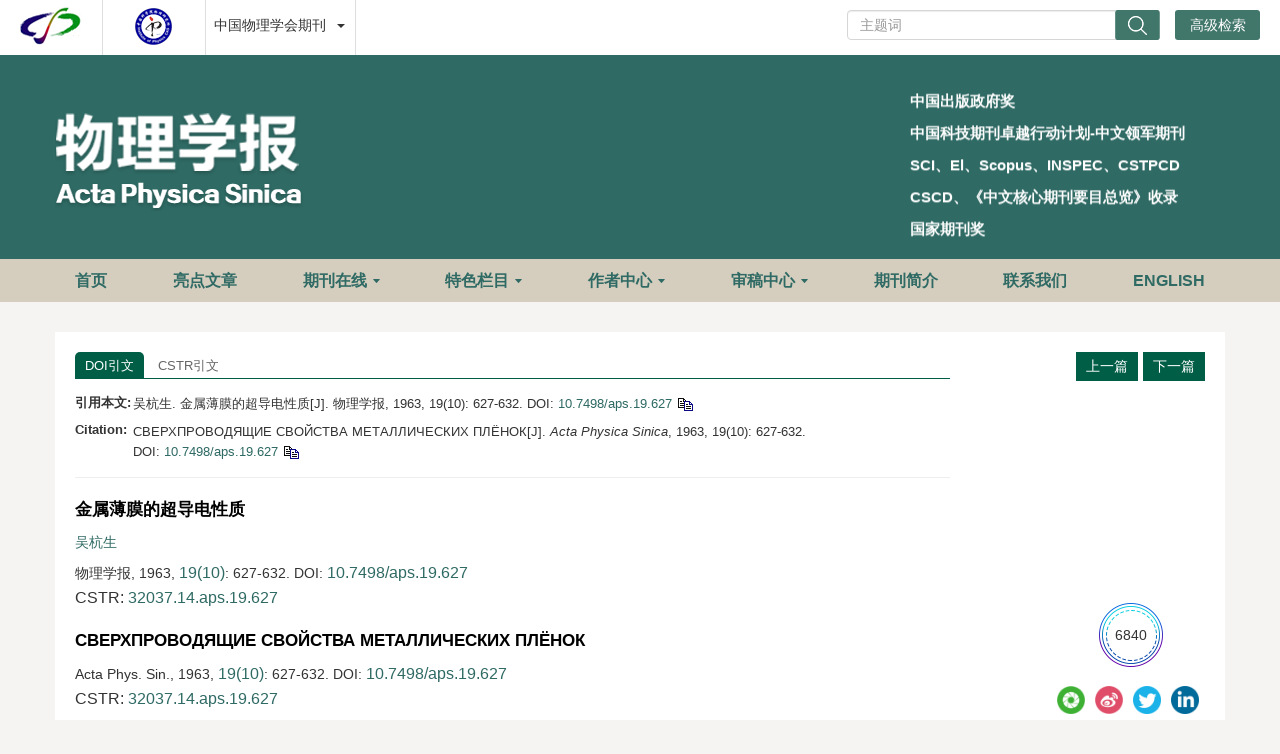

--- FILE ---
content_type: text/html;charset=UTF-8
request_url: https://wulixb.iphy.ac.cn/article/doi/10.7498/aps.19.627
body_size: 47307
content:
<!DOCTYPE html PUBLIC "-//W3C//DTD XHTML 1.0 Transitional//EN" "http://www.w3.org/TR/xhtml1/DTD/xhtml1-transitional.dtd">
<html lang="zh-cmn-Hans">
<head>
    <meta name="renderer"  content="webkit">
    <meta http-equiv="Content-Type" content="text/html; charset=utf-8"/>
    <title>金属薄膜的超导电性质</title>

<meta name="hw.ad-path" content="https://wulixb.iphy.ac.cn/cn/article/doi/10.7498/aps.19.627" />
<meta name="hw.identifier" content="https://wulixb.iphy.ac.cn/cn/article/doi/10.7498/aps.19.627" />

<meta name="dc.format" content="text/html" />
<meta name="dc.title" content="金属薄膜的超导电性质" />
<meta name="dc.identifier" content="10.7498/aps.19.627" />
<meta name="dc.contributor" content="吴杭生" />
<meta name="dc.creator" content="吴杭生" />
<meta name="dc.date" content="1963-05-05" />
<meta name="dc.keywords" content="" />

<meta name="citation_journal_title" content="物理学报" />
<meta name="citation_publisher" content="" />
	<meta name="citation_journal_abbrev" content="Acta Phys. Sin." />
<meta name="citation_issn" content="1000-3290" />
<meta name="citation_authors"  content="吴杭生, " />
<meta name="citation_date" content="1963-05-05" />
    <meta name="citation_online_date" content="2026-01-19"/>
    <meta name="citation_publication_date" content="2026-01-19"/>

<meta name="citation_abstract_html_url" content="https://wulixb.iphy.ac.cn/cn/article/doi/10.7498/aps.19.627?viewType=HTML" />
<meta name="citation_pdf_url" content="https://wulixb.iphy.ac.cn/cn/article/pdf/preview/10.7498/aps.19.627.pdf" />
<meta name="citation_public_url" content="https://wulixb.iphy.ac.cn/cn/article/doi/10.7498/aps.19.627" />

<!-- TrendMD 插件适配Meta代码  使用主语言显示，不分中英文-->
  <meta name="dc.source" content="物理学报, 1963, Vol. 19,  Issue 10, Pages: 627-632"/>

<meta name="dc.publisher" content=""/>
<meta name="dc.rights" content="http://creativecommons.org/licenses/by/3.0/"/>
<meta name="dc.format" content="application/pdf" />
<meta name="dc.language" content="cn" />
<meta name="dc.description" content="在本文中,我们指出,当超导膜的厚度足够小时,它的临界温度Tc、能隙△以及热力学性质都随着膜的厚度d的改变作周期性的变化,变化的幅度随着d的减少而增加。" />

<!-- SoWise SEO 2019-9-6 -->
<meta name="citation_title" content="金属薄膜的超导电性质" />
<meta name="citation_author" content="吴杭生" />

<meta name="citation_keywords" content="" />
<meta name="citation_year" content="1963"/>
<meta name="citation_volume" content="19"/> 
<meta name="citation_issue" content="10"/>
<meta name="citation_firstpage" content="627"/>
<meta name="citation_lastpage" content="632"/>
<meta name="citation_doi" content="10.7498/aps.19.627"/>
<meta name="citation_id" content="599"/>
<meta name="citation_state" content="" />

    <meta name="baidu-site-verification" content="code-LhJqZ2I1qS" />
<meta name="google-site-verification" content="o8pKcfHtVTJjsC430vfqLzIoLRVa6kFQdLLKaCcfTfQ" />
<meta name="google-site-verification" content="QJQtTxVGNZss2Z6l6gCHIYCyBb8J13xc6CNSV1wAnaU" />
<meta name="renderer" content="webkit">
<meta http-equiv="X-UA-Compatible" content="IE=edge,chrome=1"/>
<meta http-equiv="Content-Type" content="text/html; charset=utf-8"/>
<meta name="viewport" content="width=device-width,initial-scale=1.0,maximum-scale=1.0,minimum-scale=1.0,user-scalable=no"/>
<link type="image/x-icon" href="/style/images/custom/favicon.ico" rel="shortcut icon" />
<link type="text/css" href="/style/css/bootstrap.min.css?t=1768825989704" rel="stylesheet" />
<link type="text/css" href="/style/css/base.css?t=1768825989704" rel="stylesheet" />
<link type="text/css" href="/style/css/media.css?t=1768825989704" rel="stylesheet" />
<link type="text/css" href="/style/css/style.css?t=1768825989704" rel="stylesheet" />
<script type="text/javascript" src="/style/js/head.min.js?t=1768825989704"></script> 
<script type="text/javascript" src="/style/js/jquery-3.6.3.min.js?t=1768825989704"></script>




<script type="text/javascript" src="/style/js/template-web.js?t=1768825989704"></script>
<script type="text/javascript" src="/style/js/dayjs.min.js?t=1768825989704"></script>
<script type="text/javascript" src="/style/js/rhhz.js?t=1768825989704"></script>
<!-- DNS 预解析 -->  
<link rel="dns-prefetch" href="https://cdn.bootcss.com"> 
<link rel="dns-prefetch" href="https://mathjax.xml-journal.net"> 

<script src="//instant.page/5.2.0" type="module" integrity="sha384-jnZyxPjiipYXnSU0ygqeac2q7CVYMbh84q0uHVRRxEtvFPiQYbXWUorga2aqZJ0z"></script> 
  	<link type="text/css" href="/style/css/article.css?t=1768825989704" rel="stylesheet" />
	            <script>
    var article_meta_data='[base64]/[base64]/QoNCe0JLQntCU0K/[base64]';
    var catalog_data='[base64]';
    </script>
<script> var web_common_data={"mainPath":"/","filePath":"/fileWLXB/","branchFiles":[],"menu":[{"abbreviation":"shouye","id":15,"isShow":"N","language":"cn","level":1,"name":"首页","openTarget":"_top","urlLink":"/"},{"abbreviation":"shouye","id":132,"isShow":"N","language":"en","level":1,"name":"Home","openTarget":"_top","urlLink":"/indexen.htm"},{"abbreviation":"highlightsCn","id":115,"imgPath":"","isDownloadFile":"","isShow":"N","language":"cn","level":1,"name":"亮点文章","openTarget":"_top","urlLink":"/highlights"},{"abbreviation":"highlightsEn","id":133,"imgPath":"","isDownloadFile":"","isShow":"N","language":"en","level":1,"name":"Highlights","openTarget":"_top","urlLink":"/highlights_en"},{"abbreviation":"journalOnline","id":116,"isShow":"Y","language":"cn","level":1,"name":"期刊在线","newColumns":[{"abbreviation":"latestAll","columnNewsImgSize":"","columnNewsTemplate":"news_detail.vm","columnTemplate":"","content":"","createTime":"2021-11-24 16:00:00","extraType":"","id":9,"imgPath":"","isDownloadFile":"","isShow":"N","journalId":"ff007540-a7c7-4752-b593-efa08309babb","language":"cn","level":2,"name":"最新录用","oldId":"a9fb70d9-efa0-424f-bb80-cbaebfcab2ca","openTarget":"_top","parent":{"abbreviation":"journalOnline","columnNewsTemplate":"news_detail.vm","createTime":"2024-12-02 08:37:48","id":116,"isShow":"N","journalId":"ff007540-a7c7-4752-b593-efa08309babb","language":"cn","level":1,"name":"期刊在线","oldId":"1cfa83fe-da8a-4559-b7b1-5dff73ce772e","openTarget":"_top","showLocation":"1","sort":6,"state":"1","type":"1","updateTime":"2021-11-24 16:00:00","urlLink":"javascript:void(0);"},"showLocation":"1","sort":1,"state":"1","type":"2","updateTime":"2021-11-24 16:00:00","urlLink":"/cn/article/latest_accepted?max=20"},{"abbreviation":"yuchuban","columnNewsImgSize":"","columnNewsTemplate":"news_detail.vm","columnTemplate":"","content":"","createTime":"2021-11-24 16:00:00","extraType":"","id":32,"imgPath":"","isDownloadFile":"","isShow":"N","journalId":"ff007540-a7c7-4752-b593-efa08309babb","language":"cn","level":2,"name":"预出版","oldId":"bfef7aa5-df2b-43e0-9c03-c6c0cbb73c15","openTarget":"_top","parent":{"abbreviation":"journalOnline","columnNewsTemplate":"news_detail.vm","createTime":"2024-12-02 08:37:48","id":116,"isShow":"N","journalId":"ff007540-a7c7-4752-b593-efa08309babb","language":"cn","level":1,"name":"期刊在线","oldId":"1cfa83fe-da8a-4559-b7b1-5dff73ce772e","openTarget":"_top","showLocation":"1","sort":6,"state":"1","type":"1","updateTime":"2021-11-24 16:00:00","urlLink":"javascript:void(0);"},"showLocation":"1","sort":2,"state":"1","type":"2","updateTime":"2021-11-24 16:00:00","urlLink":"/prepublish"},{"abbreviation":"current","columnNewsImgSize":"","columnNewsTemplate":"news_detail.vm","content":"","createTime":"2021-11-24 16:00:00","extraType":"","id":55,"imgPath":"","isDownloadFile":"","isShow":"N","journalId":"ff007540-a7c7-4752-b593-efa08309babb","language":"cn","level":2,"name":"当期目录","oldId":"fb770725-043e-4cd8-a12c-f19ae304157a","openTarget":"_top","parent":{"abbreviation":"journalOnline","columnNewsTemplate":"news_detail.vm","createTime":"2024-12-02 08:37:48","id":116,"isShow":"N","journalId":"ff007540-a7c7-4752-b593-efa08309babb","language":"cn","level":1,"name":"期刊在线","oldId":"1cfa83fe-da8a-4559-b7b1-5dff73ce772e","openTarget":"_top","showLocation":"1","sort":6,"state":"1","type":"1","updateTime":"2021-11-24 16:00:00","urlLink":"javascript:void(0);"},"showLocation":"1","sort":3,"state":"1","type":"2","updateTime":"2021-11-24 16:00:00","urlLink":"/cn/article/current"},{"abbreviation":"archive","columnNewsImgSize":"","columnNewsTemplate":"news_detail.vm","columnTemplate":"","content":"","createTime":"2021-11-24 16:00:00","extraType":"","id":58,"imgPath":"","isDownloadFile":"","isShow":"N","journalId":"ff007540-a7c7-4752-b593-efa08309babb","language":"cn","level":2,"name":"过刊浏览","oldId":"1f5327c0-a2e2-41d0-87f4-f28033674213","openTarget":"_top","parent":{"abbreviation":"journalOnline","columnNewsTemplate":"news_detail.vm","createTime":"2024-12-02 08:37:48","id":116,"isShow":"N","journalId":"ff007540-a7c7-4752-b593-efa08309babb","language":"cn","level":1,"name":"期刊在线","oldId":"1cfa83fe-da8a-4559-b7b1-5dff73ce772e","openTarget":"_top","showLocation":"1","sort":6,"state":"1","type":"1","updateTime":"2021-11-24 16:00:00","urlLink":"javascript:void(0);"},"showLocation":"1","sort":4,"state":"1","type":"2","updateTime":"2021-11-24 16:00:00","urlLink":"/archive_list"},{"abbreviation":"topDown","columnNewsImgSize":"","columnNewsTemplate":"news_detail.vm","columnTemplate":"","content":"","createTime":"2021-11-24 16:00:00","extraType":"","id":86,"imgPath":"","isDownloadFile":"","isShow":"N","journalId":"ff007540-a7c7-4752-b593-efa08309babb","language":"cn","level":2,"name":"下载排行","oldId":"1d0b7116-f4ca-4ab2-8203-2f6e6b0afd96","openTarget":"_top","parent":{"abbreviation":"journalOnline","columnNewsTemplate":"news_detail.vm","createTime":"2024-12-02 08:37:48","id":116,"isShow":"N","journalId":"ff007540-a7c7-4752-b593-efa08309babb","language":"cn","level":1,"name":"期刊在线","oldId":"1cfa83fe-da8a-4559-b7b1-5dff73ce772e","openTarget":"_top","showLocation":"1","sort":6,"state":"1","type":"1","updateTime":"2021-11-24 16:00:00","urlLink":"javascript:void(0);"},"showLocation":"1","sort":6,"state":"1","type":"1","updateTime":"2021-11-24 16:00:00","urlLink":"/article/top_down"},{"abbreviation":"topCited","columnNewsImgSize":"","columnNewsTemplate":"news_detail.vm","columnTemplate":"","content":"","createTime":"2021-11-24 16:00:00","extraType":"","id":100,"imgPath":"","isDownloadFile":"","isShow":"N","journalId":"ff007540-a7c7-4752-b593-efa08309babb","language":"cn","level":2,"name":"高被引论文","oldId":"99a64728-513d-44e4-8b7e-a4ea0dd873d9","openTarget":"_top","parent":{"abbreviation":"journalOnline","columnNewsTemplate":"news_detail.vm","createTime":"2024-12-02 08:37:48","id":116,"isShow":"N","journalId":"ff007540-a7c7-4752-b593-efa08309babb","language":"cn","level":1,"name":"期刊在线","oldId":"1cfa83fe-da8a-4559-b7b1-5dff73ce772e","openTarget":"_top","showLocation":"1","sort":6,"state":"1","type":"1","updateTime":"2021-11-24 16:00:00","urlLink":"javascript:void(0);"},"showLocation":"1","sort":7,"state":"1","type":"1","updateTime":"2021-11-24 16:00:00","urlLink":"/article/getTopCitedBy"},{"abbreviation":"advancedSearch","columnNewsImgSize":"","columnNewsTemplate":"news_detail.vm","columnTemplate":"","content":"","createTime":"2021-11-24 16:00:00","extraType":"","id":114,"imgPath":"","isDownloadFile":"","isShow":"N","journalId":"ff007540-a7c7-4752-b593-efa08309babb","language":"cn","level":2,"name":"高级检索","oldId":"251d4180-944e-40fe-bc89-d716ead7fc16","openTarget":"_top","parent":{"abbreviation":"journalOnline","columnNewsTemplate":"news_detail.vm","createTime":"2024-12-02 08:37:48","id":116,"isShow":"N","journalId":"ff007540-a7c7-4752-b593-efa08309babb","language":"cn","level":1,"name":"期刊在线","oldId":"1cfa83fe-da8a-4559-b7b1-5dff73ce772e","openTarget":"_top","showLocation":"1","sort":6,"state":"1","type":"1","updateTime":"2021-11-24 16:00:00","urlLink":"javascript:void(0);"},"showLocation":"1","sort":10,"state":"1","type":"2","updateTime":"2021-11-24 16:00:00","urlLink":"/to_advance_search"}],"openTarget":"_top","urlLink":"javascript:void(0);"},{"abbreviation":"Browse ","id":134,"isShow":"Y","language":"en","level":1,"name":"Journal Online","newColumns":[{"abbreviation":"latestAll_en","columnNewsImgSize":"","columnNewsTemplate":"news_detail_en.vm","columnTemplate":"","content":"","createTime":"2019-03-29 16:00:00","extraType":"","id":20,"imgPath":"","isDownloadFile":"","isShow":"N","journalId":"ff007540-a7c7-4752-b593-efa08309babb","language":"en","level":2,"name":"Accepted","oldId":"fbfb62a0-206f-4922-9ccc-c887c0f012a4","openTarget":"_top","parent":{"abbreviation":"Browse ","columnNewsTemplate":"news_detail_en.vm","createTime":"2024-12-02 08:37:48","id":134,"isShow":"N","journalId":"ff007540-a7c7-4752-b593-efa08309babb","language":"en","level":1,"name":"Journal Online","oldId":"fadf0713-82c3-4a84-8d8c-8c7a5a0abbd8","openTarget":"_top","showLocation":"1","sort":10,"state":"1","type":"2","updateTime":"2021-11-24 16:00:00","urlLink":"javascript:void(0);"},"showLocation":"1","sort":1,"state":"1","type":"1","updateTime":"2021-11-24 16:00:00","urlLink":"/en/article/latest_accepted?max=20"},{"abbreviation":"InPress","columnNewsImgSize":"","columnNewsTemplate":"news_detail_en.vm","content":"","createTime":"2019-03-29 16:00:00","extraType":"","id":25,"imgPath":"","isDownloadFile":"","isShow":"N","journalId":"ff007540-a7c7-4752-b593-efa08309babb","language":"en","level":2,"name":"In Press","oldId":"5cc4bbce-e388-4380-bc4b-7cbbf3365181","openTarget":"_top","parent":{"abbreviation":"Browse ","columnNewsTemplate":"news_detail_en.vm","createTime":"2024-12-02 08:37:48","id":134,"isShow":"N","journalId":"ff007540-a7c7-4752-b593-efa08309babb","language":"en","level":1,"name":"Journal Online","oldId":"fadf0713-82c3-4a84-8d8c-8c7a5a0abbd8","openTarget":"_top","showLocation":"1","sort":10,"state":"1","type":"2","updateTime":"2021-11-24 16:00:00","urlLink":"javascript:void(0);"},"showLocation":"1","sort":2,"state":"1","type":"1","updateTime":"2021-11-24 16:00:00","urlLink":"/en/prepublish"},{"abbreviation":"currentIssue_en","columnNewsImgSize":"","columnNewsTemplate":"news_detail_en.vm","columnTemplate":"","content":"","createTime":"2019-03-29 16:00:00","extraType":"","id":51,"imgPath":"","isDownloadFile":"","isShow":"N","journalId":"ff007540-a7c7-4752-b593-efa08309babb","language":"en","level":2,"name":"Current Issue","oldId":"e62068d1-5aa8-4f19-ab3b-01a4b96a684a","openTarget":"_top","parent":{"abbreviation":"Browse ","columnNewsTemplate":"news_detail_en.vm","createTime":"2024-12-02 08:37:48","id":134,"isShow":"N","journalId":"ff007540-a7c7-4752-b593-efa08309babb","language":"en","level":1,"name":"Journal Online","oldId":"fadf0713-82c3-4a84-8d8c-8c7a5a0abbd8","openTarget":"_top","showLocation":"1","sort":10,"state":"1","type":"2","updateTime":"2021-11-24 16:00:00","urlLink":"javascript:void(0);"},"showLocation":"1","sort":3,"state":"1","type":"1","updateTime":"2021-11-24 16:00:00","urlLink":"/en/article/current"},{"abbreviation":"archive_en","columnNewsImgSize":"","columnNewsTemplate":"news_detail.vm","columnTemplate":"","content":"","createTime":"2021-11-24 16:00:00","extraType":"","id":65,"imgPath":"","isDownloadFile":"","isShow":"N","journalId":"ff007540-a7c7-4752-b593-efa08309babb","language":"en","level":2,"name":"Archive","oldId":"a20457e9-57c3-4362-81e0-fd5c85ff28a8","openTarget":"_top","parent":{"abbreviation":"Browse ","columnNewsTemplate":"news_detail_en.vm","createTime":"2024-12-02 08:37:48","id":134,"isShow":"N","journalId":"ff007540-a7c7-4752-b593-efa08309babb","language":"en","level":1,"name":"Journal Online","oldId":"fadf0713-82c3-4a84-8d8c-8c7a5a0abbd8","openTarget":"_top","showLocation":"1","sort":10,"state":"1","type":"2","updateTime":"2021-11-24 16:00:00","urlLink":"javascript:void(0);"},"showLocation":"1","sort":4,"state":"1","type":"1","updateTime":"2021-11-24 16:00:00","urlLink":"/archive_list_en"},{"abbreviation":"topDown_en","columnNewsImgSize":"","columnNewsTemplate":"news_detail_en.vm","columnTemplate":"","content":"","createTime":"2019-03-29 16:00:00","extraType":"","id":88,"imgPath":"","isDownloadFile":"","isShow":"N","journalId":"ff007540-a7c7-4752-b593-efa08309babb","language":"en","level":2,"name":"Top Downloaded","oldId":"50789101-3df2-4f6c-bc4e-203ecc610f35","openTarget":"_top","parent":{"abbreviation":"Browse ","columnNewsTemplate":"news_detail_en.vm","createTime":"2024-12-02 08:37:48","id":134,"isShow":"N","journalId":"ff007540-a7c7-4752-b593-efa08309babb","language":"en","level":1,"name":"Journal Online","oldId":"fadf0713-82c3-4a84-8d8c-8c7a5a0abbd8","openTarget":"_top","showLocation":"1","sort":10,"state":"1","type":"2","updateTime":"2021-11-24 16:00:00","urlLink":"javascript:void(0);"},"showLocation":"1","sort":6,"state":"1","type":"1","updateTime":"2021-11-24 16:00:00","urlLink":"/en/article/top_down"},{"abbreviation":"topCited_en","columnNewsImgSize":"","columnNewsTemplate":"news_detail_en.vm","columnTemplate":"","content":"","createTime":"2019-03-29 16:00:00","extraType":"","id":98,"imgPath":"","isDownloadFile":"","isShow":"N","journalId":"ff007540-a7c7-4752-b593-efa08309babb","language":"en","level":2,"name":"Sci Top Cited","oldId":"44dacc75-ae59-464e-8c86-d06b71537e48","openTarget":"_top","parent":{"abbreviation":"Browse ","columnNewsTemplate":"news_detail_en.vm","createTime":"2024-12-02 08:37:48","id":134,"isShow":"N","journalId":"ff007540-a7c7-4752-b593-efa08309babb","language":"en","level":1,"name":"Journal Online","oldId":"fadf0713-82c3-4a84-8d8c-8c7a5a0abbd8","openTarget":"_top","showLocation":"1","sort":10,"state":"1","type":"2","updateTime":"2021-11-24 16:00:00","urlLink":"javascript:void(0);"},"showLocation":"1","sort":7,"state":"1","type":"1","updateTime":"2021-11-24 16:00:00","urlLink":"/en/article/getTopCitedBy"},{"abbreviation":"advancedSearch_en","columnNewsImgSize":"","columnNewsTemplate":"news_detail.vm","columnTemplate":"","content":"","createTime":"2021-11-24 16:00:00","extraType":"","id":105,"imgPath":"","isDownloadFile":"","isShow":"N","journalId":"ff007540-a7c7-4752-b593-efa08309babb","language":"en","level":2,"name":"Advance Search","oldId":"671ff34e-a6a6-4c7d-b59b-667094b45da1","openTarget":"_top","parent":{"abbreviation":"Browse ","columnNewsTemplate":"news_detail_en.vm","createTime":"2024-12-02 08:37:48","id":134,"isShow":"N","journalId":"ff007540-a7c7-4752-b593-efa08309babb","language":"en","level":1,"name":"Journal Online","oldId":"fadf0713-82c3-4a84-8d8c-8c7a5a0abbd8","openTarget":"_top","showLocation":"1","sort":10,"state":"1","type":"2","updateTime":"2021-11-24 16:00:00","urlLink":"javascript:void(0);"},"showLocation":"1","sort":8,"state":"1","type":"1","updateTime":"2021-11-24 16:00:00","urlLink":"/en/to_advance_search"}],"openTarget":"_top","urlLink":"javascript:void(0);"},{"abbreviation":"customColumnArticlesList","id":156,"imgPath":"","isDownloadFile":"","isShow":"Y","language":"cn","level":1,"name":"特色栏目","newColumns":[{"abbreviation":"topic","columnNewsImgSize":"","columnNewsTemplate":"news_detail.vm","columnTemplate":"","content":"","createTime":"2019-03-11 16:00:00","extraType":"","id":117,"imgPath":"","isDownloadFile":"","isShow":"N","journalId":"ff007540-a7c7-4752-b593-efa08309babb","language":"cn","level":2,"name":"专题","oldId":"a0ca2d23-595c-4cb0-8c7a-9a97fd697fb6","openTarget":"_top","parent":{"abbreviation":"customColumnArticlesList","columnNewsImgSize":"","columnNewsTemplate":"","columnTemplate":"","content":"","createTime":"2025-07-24 08:19:53","extraType":"","id":156,"imgPath":"","isDownloadFile":"","isShow":"N","journalId":"ff007540-a7c7-4752-b593-efa08309babb","language":"cn","level":1,"name":"特色栏目","openTarget":"_top","showLocation":"1","sort":10,"state":"1","type":"1","updateTime":"2025-07-24 08:19:52","urlLink":"javascript:void(0);"},"showLocation":"1","sort":1,"state":"1","type":"1","updateTime":"2024-05-27 16:00:00","urlLink":"/topics"},{"abbreviation":"gdhzw","columnNewsImgSize":"","columnNewsTemplate":"","columnTemplate":"","content":"","createTime":"2025-07-24 08:21:05","extraType":"","id":157,"imgPath":"","isDownloadFile":"","isShow":"N","journalId":"ff007540-a7c7-4752-b593-efa08309babb","language":"cn","level":2,"name":"观点和展望","openTarget":"_top","parent":{"abbreviation":"customColumnArticlesList","columnNewsImgSize":"","columnNewsTemplate":"","columnTemplate":"","content":"","createTime":"2025-07-24 08:19:53","extraType":"","id":156,"imgPath":"","isDownloadFile":"","isShow":"N","journalId":"ff007540-a7c7-4752-b593-efa08309babb","language":"cn","level":1,"name":"特色栏目","openTarget":"_top","showLocation":"1","sort":10,"state":"1","type":"1","updateTime":"2025-07-24 08:19:52","urlLink":"javascript:void(0);"},"showLocation":"1","sort":3,"state":"1","type":"1","updateTime":"2025-07-24 08:21:05","urlLink":"/customColumnArticlesList_cn?catalog=观点和展望"},{"abbreviation":"tyzs","columnNewsImgSize":"","columnNewsTemplate":"","columnTemplate":"","content":"","createTime":"2025-07-24 08:21:39","extraType":"","id":158,"imgPath":"","isDownloadFile":"","isShow":"N","journalId":"ff007540-a7c7-4752-b593-efa08309babb","language":"cn","level":2,"name":"特邀综述","openTarget":"_top","parent":{"abbreviation":"customColumnArticlesList","columnNewsImgSize":"","columnNewsTemplate":"","columnTemplate":"","content":"","createTime":"2025-07-24 08:19:53","extraType":"","id":156,"imgPath":"","isDownloadFile":"","isShow":"N","journalId":"ff007540-a7c7-4752-b593-efa08309babb","language":"cn","level":1,"name":"特色栏目","openTarget":"_top","showLocation":"1","sort":10,"state":"1","type":"1","updateTime":"2025-07-24 08:19:52","urlLink":"javascript:void(0);"},"showLocation":"1","sort":5,"state":"1","type":"1","updateTime":"2025-07-24 08:21:38","urlLink":"/customColumnArticlesList_cn?catalog=特邀综述"},{"abbreviation":"yqycl","columnNewsImgSize":"","columnNewsTemplate":"","columnTemplate":"","content":"","createTime":"2025-07-24 08:22:39","extraType":"","id":159,"imgPath":"","isDownloadFile":"","isShow":"N","journalId":"ff007540-a7c7-4752-b593-efa08309babb","language":"cn","level":2,"name":"仪器与测量","openTarget":"_top","parent":{"abbreviation":"customColumnArticlesList","columnNewsImgSize":"","columnNewsTemplate":"","columnTemplate":"","content":"","createTime":"2025-07-24 08:19:53","extraType":"","id":156,"imgPath":"","isDownloadFile":"","isShow":"N","journalId":"ff007540-a7c7-4752-b593-efa08309babb","language":"cn","level":1,"name":"特色栏目","openTarget":"_top","showLocation":"1","sort":10,"state":"1","type":"1","updateTime":"2025-07-24 08:19:52","urlLink":"javascript:void(0);"},"showLocation":"1","sort":7,"state":"1","type":"1","updateTime":"2025-07-24 08:22:39","urlLink":"/customColumnArticlesList_cn?catalog=仪器与测量"},{"abbreviation":"sjlw","columnNewsImgSize":"","columnNewsTemplate":"","columnTemplate":"","content":"","createTime":"2025-07-24 08:23:09","extraType":"","id":160,"imgPath":"","isDownloadFile":"","isShow":"N","journalId":"ff007540-a7c7-4752-b593-efa08309babb","language":"cn","level":2,"name":"数据论文","openTarget":"_top","parent":{"abbreviation":"customColumnArticlesList","columnNewsImgSize":"","columnNewsTemplate":"","columnTemplate":"","content":"","createTime":"2025-07-24 08:19:53","extraType":"","id":156,"imgPath":"","isDownloadFile":"","isShow":"N","journalId":"ff007540-a7c7-4752-b593-efa08309babb","language":"cn","level":1,"name":"特色栏目","openTarget":"_top","showLocation":"1","sort":10,"state":"1","type":"1","updateTime":"2025-07-24 08:19:52","urlLink":"javascript:void(0);"},"showLocation":"1","sort":8,"state":"1","type":"1","updateTime":"2025-07-24 08:23:08","urlLink":"/customColumnArticlesList_cn?catalog=数据论文"},{"abbreviation":"qnkxps","columnNewsImgSize":"","columnNewsTemplate":"","columnTemplate":"","content":"","createTime":"2025-07-24 08:23:29","extraType":"","id":161,"imgPath":"","isDownloadFile":"","isShow":"N","journalId":"ff007540-a7c7-4752-b593-efa08309babb","language":"cn","level":2,"name":"青年科学评述","openTarget":"_top","parent":{"abbreviation":"customColumnArticlesList","columnNewsImgSize":"","columnNewsTemplate":"","columnTemplate":"","content":"","createTime":"2025-07-24 08:19:53","extraType":"","id":156,"imgPath":"","isDownloadFile":"","isShow":"N","journalId":"ff007540-a7c7-4752-b593-efa08309babb","language":"cn","level":1,"name":"特色栏目","openTarget":"_top","showLocation":"1","sort":10,"state":"1","type":"1","updateTime":"2025-07-24 08:19:52","urlLink":"javascript:void(0);"},"showLocation":"1","sort":12,"state":"1","type":"1","updateTime":"2025-07-24 08:23:28","urlLink":"/customColumnArticlesList_cn?catalog=青年科学评述"}],"openTarget":"_top","urlLink":"javascript:void(0);"},{"abbreviation":"customColumnArticlesListEn","id":162,"imgPath":"","isDownloadFile":"","isShow":"Y","language":"en","level":1,"name":"Featured Column","newColumns":[{"abbreviation":"topic_en","columnNewsImgSize":"","columnNewsTemplate":"news_detail_en.vm","columnTemplate":"","content":"","createTime":"2019-06-11 16:00:00","extraType":"","id":135,"imgPath":"","isDownloadFile":"","isShow":"N","journalId":"ff007540-a7c7-4752-b593-efa08309babb","language":"en","level":2,"name":"Special Topics","oldId":"2cb0cad7-a134-4fe3-ba54-c1fcb25e7b0c","openTarget":"_top","parent":{"abbreviation":"customColumnArticlesListEn","columnNewsImgSize":"","columnNewsTemplate":"","columnTemplate":"","content":"","createTime":"2025-07-24 08:46:41","extraType":"","id":162,"imgPath":"","isDownloadFile":"","isShow":"N","journalId":"ff007540-a7c7-4752-b593-efa08309babb","language":"en","level":1,"name":"Featured Column","openTarget":"_top","showLocation":"1","sort":12,"state":"1","type":"1","updateTime":"2025-07-24 08:46:41","urlLink":"javascript:void(0);"},"showLocation":"1","sort":1,"state":"1","type":"2","updateTime":"2024-05-27 16:00:00","urlLink":"/en/topics"},{"abbreviation":"VIEWSANDPERSPECTIVES","columnNewsImgSize":"","columnNewsTemplate":"","columnTemplate":"","content":"","createTime":"2025-07-24 08:49:00","extraType":"","id":163,"imgPath":"","isDownloadFile":"","isShow":"N","journalId":"ff007540-a7c7-4752-b593-efa08309babb","language":"en","level":2,"name":"VIEWS AND PERSPECTIVES","openTarget":"_top","parent":{"abbreviation":"customColumnArticlesListEn","columnNewsImgSize":"","columnNewsTemplate":"","columnTemplate":"","content":"","createTime":"2025-07-24 08:46:41","extraType":"","id":162,"imgPath":"","isDownloadFile":"","isShow":"N","journalId":"ff007540-a7c7-4752-b593-efa08309babb","language":"en","level":1,"name":"Featured Column","openTarget":"_top","showLocation":"1","sort":12,"state":"1","type":"1","updateTime":"2025-07-24 08:46:41","urlLink":"javascript:void(0);"},"showLocation":"1","sort":3,"state":"1","type":"1","updateTime":"2025-07-24 08:48:59","urlLink":"/customColumnArticlesList_en?catalog=VIEWS AND PERSPECTIVES"},{"abbreviation":"INVITEDREVIEW","columnNewsImgSize":"","columnNewsTemplate":"","columnTemplate":"","content":"","createTime":"2025-07-24 09:05:42","extraType":"","id":164,"imgPath":"","isDownloadFile":"","isShow":"N","journalId":"ff007540-a7c7-4752-b593-efa08309babb","language":"en","level":2,"name":"INVITED REVIEW","openTarget":"_top","parent":{"abbreviation":"customColumnArticlesListEn","columnNewsImgSize":"","columnNewsTemplate":"","columnTemplate":"","content":"","createTime":"2025-07-24 08:46:41","extraType":"","id":162,"imgPath":"","isDownloadFile":"","isShow":"N","journalId":"ff007540-a7c7-4752-b593-efa08309babb","language":"en","level":1,"name":"Featured Column","openTarget":"_top","showLocation":"1","sort":12,"state":"1","type":"1","updateTime":"2025-07-24 08:46:41","urlLink":"javascript:void(0);"},"showLocation":"1","sort":5,"state":"1","type":"1","updateTime":"2025-07-24 09:05:42","urlLink":"/customColumnArticlesList_en?catalog=INVITED REVIEW"},{"abbreviation":"INSTRUMENTATIONANDMEASUREMENT","columnNewsImgSize":"","columnNewsTemplate":"","columnTemplate":"","content":"","createTime":"2025-07-24 09:06:35","extraType":"","id":165,"imgPath":"","isDownloadFile":"","isShow":"N","journalId":"ff007540-a7c7-4752-b593-efa08309babb","language":"en","level":2,"name":"INSTRUMENTATION AND MEASUREMENT","openTarget":"_top","parent":{"abbreviation":"customColumnArticlesListEn","columnNewsImgSize":"","columnNewsTemplate":"","columnTemplate":"","content":"","createTime":"2025-07-24 08:46:41","extraType":"","id":162,"imgPath":"","isDownloadFile":"","isShow":"N","journalId":"ff007540-a7c7-4752-b593-efa08309babb","language":"en","level":1,"name":"Featured Column","openTarget":"_top","showLocation":"1","sort":12,"state":"1","type":"1","updateTime":"2025-07-24 08:46:41","urlLink":"javascript:void(0);"},"showLocation":"1","sort":7,"state":"1","type":"1","updateTime":"2025-07-24 09:06:34","urlLink":"/customColumnArticlesList_en?catalog=INSTRUMENTATION AND MEASUREMENT"},{"abbreviation":"DATAPAPERS","columnNewsImgSize":"","columnNewsTemplate":"","columnTemplate":"","content":"","createTime":"2025-07-24 09:07:11","extraType":"","id":166,"imgPath":"","isDownloadFile":"","isShow":"N","journalId":"ff007540-a7c7-4752-b593-efa08309babb","language":"en","level":2,"name":"DATA PAPERS","openTarget":"_top","parent":{"abbreviation":"customColumnArticlesListEn","columnNewsImgSize":"","columnNewsTemplate":"","columnTemplate":"","content":"","createTime":"2025-07-24 08:46:41","extraType":"","id":162,"imgPath":"","isDownloadFile":"","isShow":"N","journalId":"ff007540-a7c7-4752-b593-efa08309babb","language":"en","level":1,"name":"Featured Column","openTarget":"_top","showLocation":"1","sort":12,"state":"1","type":"1","updateTime":"2025-07-24 08:46:41","urlLink":"javascript:void(0);"},"showLocation":"1","sort":9,"state":"1","type":"1","updateTime":"2025-07-24 09:07:10","urlLink":"/customColumnArticlesList_en?catalog=DATA PAPERS"},{"abbreviation":"YOUNGSCIENTISTS'FORUM","columnNewsImgSize":"","columnNewsTemplate":"","columnTemplate":"","content":"","createTime":"2025-07-24 09:07:48","extraType":"","id":167,"imgPath":"","isDownloadFile":"","isShow":"N","journalId":"ff007540-a7c7-4752-b593-efa08309babb","language":"en","level":2,"name":"YOUNG SCIENTISTS' FORUM","openTarget":"_top","parent":{"abbreviation":"customColumnArticlesListEn","columnNewsImgSize":"","columnNewsTemplate":"","columnTemplate":"","content":"","createTime":"2025-07-24 08:46:41","extraType":"","id":162,"imgPath":"","isDownloadFile":"","isShow":"N","journalId":"ff007540-a7c7-4752-b593-efa08309babb","language":"en","level":1,"name":"Featured Column","openTarget":"_top","showLocation":"1","sort":12,"state":"1","type":"1","updateTime":"2025-07-24 08:46:41","urlLink":"javascript:void(0);"},"showLocation":"1","sort":12,"state":"1","type":"1","updateTime":"2025-07-24 09:07:48","urlLink":"/customColumnArticlesList_en?catalog=YOUNG SCIENTISTS' FORUM"}],"openTarget":"_top","urlLink":"javascript:void(0);"},{"abbreviation":"zuozhezhongxin","id":118,"isShow":"Y","language":"cn","level":1,"name":"作者中心","newColumns":[{"abbreviation":"tougaoxuzhi","columnNewsTemplate":"news_detail_zzzx.vm","createTime":"2019-03-11 16:00:00","id":12,"isShow":"N","journalId":"ff007540-a7c7-4752-b593-efa08309babb","language":"cn","level":2,"name":"投稿须知","oldId":"c0020dac-2137-487d-b3bc-fd1cb1040cc6","openTarget":"_top","parent":{"abbreviation":"zuozhezhongxin","columnNewsTemplate":"news_detail.vm","createTime":"2019-03-11 16:00:00","id":118,"isShow":"N","journalId":"ff007540-a7c7-4752-b593-efa08309babb","language":"cn","level":1,"name":"作者中心","oldId":"c6f1dd2d-458a-451e-8c34-a1b257bb89e7","openTarget":"_top","showLocation":"1","sort":14,"state":"1","type":"1","updateTime":"2019-03-11 16:00:00","urlLink":"javascript:void(0);"},"showLocation":"1","sort":1,"state":"1","type":"2","updateTime":"2020-03-02 16:00:00","urlLink":""},{"abbreviation":"tougaochagao","columnNewsTemplate":"news_detail_zzzx.vm","createTime":"2019-03-11 16:00:00","id":34,"isShow":"N","journalId":"ff007540-a7c7-4752-b593-efa08309babb","language":"cn","level":2,"name":"投稿查稿","oldId":"d5890760-114a-419e-87ed-e6c3872a7bbc","openTarget":"_blank","parent":{"abbreviation":"zuozhezhongxin","columnNewsTemplate":"news_detail.vm","createTime":"2019-03-11 16:00:00","id":118,"isShow":"N","journalId":"ff007540-a7c7-4752-b593-efa08309babb","language":"cn","level":1,"name":"作者中心","oldId":"c6f1dd2d-458a-451e-8c34-a1b257bb89e7","openTarget":"_top","showLocation":"1","sort":14,"state":"1","type":"1","updateTime":"2019-03-11 16:00:00","urlLink":"javascript:void(0);"},"showLocation":"1","sort":2,"state":"1","type":"2","updateTime":"2021-06-29 16:00:00","urlLink":"http://editorial.iphy.ac.cn/journalx_aps/authorLogOn.action"},{"abbreviation":"banquanxieyi","columnNewsImgSize":"","columnNewsTemplate":"news_detail_zzzx.vm","columnTemplate":"","content":"","createTime":"2019-03-11 16:00:00","extraType":"","id":42,"imgPath":"","isDownloadFile":"","isShow":"N","journalId":"ff007540-a7c7-4752-b593-efa08309babb","language":"cn","level":2,"name":"版权协议","oldId":"25972f95-bbca-44c5-9431-92c546feded7","openTarget":"_top","parent":{"abbreviation":"zuozhezhongxin","columnNewsTemplate":"news_detail.vm","createTime":"2019-03-11 16:00:00","id":118,"isShow":"N","journalId":"ff007540-a7c7-4752-b593-efa08309babb","language":"cn","level":1,"name":"作者中心","oldId":"c6f1dd2d-458a-451e-8c34-a1b257bb89e7","openTarget":"_top","showLocation":"1","sort":14,"state":"1","type":"1","updateTime":"2019-03-11 16:00:00","urlLink":"javascript:void(0);"},"showLocation":"1","sort":3,"state":"1","type":"2","updateTime":"2019-11-03 16:00:00","urlLink":""},{"abbreviation":"xiangguanziliaoxiazai","columnNewsTemplate":"news_detail_zzzx.vm","createTime":"2019-03-11 16:00:00","id":72,"isShow":"N","journalId":"ff007540-a7c7-4752-b593-efa08309babb","language":"cn","level":2,"name":"相关资料下载","oldId":"fa86e29c-d8ad-42e3-ac44-f3f6435e33f9","openTarget":"_top","parent":{"abbreviation":"zuozhezhongxin","columnNewsTemplate":"news_detail.vm","createTime":"2019-03-11 16:00:00","id":118,"isShow":"N","journalId":"ff007540-a7c7-4752-b593-efa08309babb","language":"cn","level":1,"name":"作者中心","oldId":"c6f1dd2d-458a-451e-8c34-a1b257bb89e7","openTarget":"_top","showLocation":"1","sort":14,"state":"1","type":"1","updateTime":"2019-03-11 16:00:00","urlLink":"javascript:void(0);"},"showLocation":"1","sort":4,"state":"1","type":"2","updateTime":"2024-02-29 16:00:00","urlLink":""},{"abbreviation":"lwglsjhj","columnNewsTemplate":"news_detail_zzzx.vm","createTime":"2024-02-29 16:00:00","id":82,"isShow":"N","journalId":"ff007540-a7c7-4752-b593-efa08309babb","language":"cn","level":2,"name":"论文关联数据汇交说明","oldId":"cb3b4c65-e646-4e71-a6c2-167632bb40a5","openTarget":"_top","parent":{"abbreviation":"zuozhezhongxin","columnNewsTemplate":"news_detail.vm","createTime":"2019-03-11 16:00:00","id":118,"isShow":"N","journalId":"ff007540-a7c7-4752-b593-efa08309babb","language":"cn","level":1,"name":"作者中心","oldId":"c6f1dd2d-458a-451e-8c34-a1b257bb89e7","openTarget":"_top","showLocation":"1","sort":14,"state":"1","type":"1","updateTime":"2019-03-11 16:00:00","urlLink":"javascript:void(0);"},"showLocation":"1","sort":5,"state":"1","type":"2","updateTime":"2024-08-13 16:00:00","urlLink":""},{"abbreviation":"gaojianchuliliucheng","columnNewsTemplate":"news_detail_zzzx.vm","createTime":"2019-03-11 16:00:00","id":93,"isShow":"N","journalId":"ff007540-a7c7-4752-b593-efa08309babb","language":"cn","level":2,"name":"稿件处理流程","oldId":"a68b9b60-ae1d-4f0f-b16c-c830433396fa","openTarget":"_top","parent":{"abbreviation":"zuozhezhongxin","columnNewsTemplate":"news_detail.vm","createTime":"2019-03-11 16:00:00","id":118,"isShow":"N","journalId":"ff007540-a7c7-4752-b593-efa08309babb","language":"cn","level":1,"name":"作者中心","oldId":"c6f1dd2d-458a-451e-8c34-a1b257bb89e7","openTarget":"_top","showLocation":"1","sort":14,"state":"1","type":"1","updateTime":"2019-03-11 16:00:00","urlLink":"javascript:void(0);"},"showLocation":"1","sort":6,"state":"1","type":"2","updateTime":"2019-05-30 16:00:00","urlLink":""},{"abbreviation":"changjianwenti","columnNewsTemplate":"news_detail_zzzx.vm","createTime":"2019-03-11 16:00:00","id":99,"isShow":"N","journalId":"ff007540-a7c7-4752-b593-efa08309babb","language":"cn","level":2,"name":"常见问题","oldId":"53bcb081-c316-4a6d-af66-4f4b613ce4d2","openTarget":"_top","parent":{"abbreviation":"zuozhezhongxin","columnNewsTemplate":"news_detail.vm","createTime":"2019-03-11 16:00:00","id":118,"isShow":"N","journalId":"ff007540-a7c7-4752-b593-efa08309babb","language":"cn","level":1,"name":"作者中心","oldId":"c6f1dd2d-458a-451e-8c34-a1b257bb89e7","openTarget":"_top","showLocation":"1","sort":14,"state":"1","type":"1","updateTime":"2019-03-11 16:00:00","urlLink":"javascript:void(0);"},"showLocation":"1","sort":7,"state":"1","type":"2","updateTime":"2019-05-30 16:00:00","urlLink":""},{"abbreviation":"shouquanshengqing","columnNewsTemplate":"news_detail_zzzx.vm","createTime":"2019-05-30 16:00:00","id":107,"isShow":"N","journalId":"ff007540-a7c7-4752-b593-efa08309babb","language":"cn","level":2,"name":"授权申请","oldId":"e65a005b-642b-498f-83f0-830d67ce7dbe","openTarget":"_top","parent":{"abbreviation":"zuozhezhongxin","columnNewsTemplate":"news_detail.vm","createTime":"2019-03-11 16:00:00","id":118,"isShow":"N","journalId":"ff007540-a7c7-4752-b593-efa08309babb","language":"cn","level":1,"name":"作者中心","oldId":"c6f1dd2d-458a-451e-8c34-a1b257bb89e7","openTarget":"_top","showLocation":"1","sort":14,"state":"1","type":"1","updateTime":"2019-03-11 16:00:00","urlLink":"javascript:void(0);"},"showLocation":"1","sort":8,"state":"1","type":"2","updateTime":"2019-05-30 16:00:00","urlLink":""},{"abbreviation":"tebieyuegaohelvsetongdao","columnNewsTemplate":"news_detail_zzzx.vm","createTime":"2019-03-11 16:00:00","id":111,"isShow":"N","journalId":"ff007540-a7c7-4752-b593-efa08309babb","language":"cn","level":2,"name":"特别约稿和绿色通道","oldId":"1ce8c71b-4a98-4d08-b624-b3eb3fc975f4","openTarget":"_top","parent":{"abbreviation":"zuozhezhongxin","columnNewsTemplate":"news_detail.vm","createTime":"2019-03-11 16:00:00","id":118,"isShow":"N","journalId":"ff007540-a7c7-4752-b593-efa08309babb","language":"cn","level":1,"name":"作者中心","oldId":"c6f1dd2d-458a-451e-8c34-a1b257bb89e7","openTarget":"_top","showLocation":"1","sort":14,"state":"1","type":"1","updateTime":"2019-03-11 16:00:00","urlLink":"javascript:void(0);"},"showLocation":"1","sort":9,"state":"1","type":"2","updateTime":"2019-05-30 16:00:00","urlLink":""}],"openTarget":"_top","urlLink":"javascript:void(0);"},{"abbreviation":"shengaozhongxin","id":119,"isShow":"Y","language":"cn","level":1,"name":"审稿中心","newColumns":[{"abbreviation":"shengaozhengce","columnNewsTemplate":"news_detail_zzzx.vm","createTime":"2019-03-11 16:00:00","id":1,"isShow":"N","journalId":"ff007540-a7c7-4752-b593-efa08309babb","language":"cn","level":2,"name":"审稿政策","oldId":"0af10789-9748-4e83-96b4-7d35d70d96d7","openTarget":"_top","parent":{"abbreviation":"shengaozhongxin","columnNewsTemplate":"news_detail.vm","createTime":"2019-03-11 16:00:00","id":119,"isShow":"N","journalId":"ff007540-a7c7-4752-b593-efa08309babb","language":"cn","level":1,"name":"审稿中心","oldId":"10153e67-800b-4970-9d9c-b913c4b8cfe5","openTarget":"_top","showLocation":"1","sort":15,"state":"1","type":"1","updateTime":"2019-03-11 16:00:00","urlLink":"javascript:void(0);"},"showLocation":"1","sort":1,"state":"1","type":"2","updateTime":"2019-05-27 16:00:00","urlLink":""},{"abbreviation":"shengaochangjianwenti","columnNewsTemplate":"news_detail_zzzx.vm","createTime":"2019-03-11 16:00:00","id":38,"isShow":"N","journalId":"ff007540-a7c7-4752-b593-efa08309babb","language":"cn","level":2,"name":"审稿常见问题","oldId":"e9d1b142-0710-4096-8411-63cc6a60a7d0","openTarget":"_top","parent":{"abbreviation":"shengaozhongxin","columnNewsTemplate":"news_detail.vm","createTime":"2019-03-11 16:00:00","id":119,"isShow":"N","journalId":"ff007540-a7c7-4752-b593-efa08309babb","language":"cn","level":1,"name":"审稿中心","oldId":"10153e67-800b-4970-9d9c-b913c4b8cfe5","openTarget":"_top","showLocation":"1","sort":15,"state":"1","type":"1","updateTime":"2019-03-11 16:00:00","urlLink":"javascript:void(0);"},"showLocation":"1","sort":2,"state":"1","type":"2","updateTime":"2020-03-02 16:00:00","urlLink":""},{"abbreviation":"zhuanjiadenglu","columnNewsTemplate":"news_detail_zzzx.vm","createTime":"2019-03-11 16:00:00","id":47,"isShow":"N","journalId":"ff007540-a7c7-4752-b593-efa08309babb","language":"cn","level":2,"name":"专家登录","oldId":"b3c4c305-7164-46d1-9937-ed1dd2d3b2ef","openTarget":"_blank","parent":{"abbreviation":"shengaozhongxin","columnNewsTemplate":"news_detail.vm","createTime":"2019-03-11 16:00:00","id":119,"isShow":"N","journalId":"ff007540-a7c7-4752-b593-efa08309babb","language":"cn","level":1,"name":"审稿中心","oldId":"10153e67-800b-4970-9d9c-b913c4b8cfe5","openTarget":"_top","showLocation":"1","sort":15,"state":"1","type":"1","updateTime":"2019-03-11 16:00:00","urlLink":"javascript:void(0);"},"showLocation":"1","sort":3,"state":"1","type":"2","updateTime":"2021-06-28 16:00:00","urlLink":"http://editorial.iphy.ac.cn/journalx_aps/expertLogOn.action"},{"abbreviation":"bianweidenglu","columnNewsTemplate":"news_detail.vm","createTime":"2022-02-20 16:00:00","id":60,"isShow":"N","journalId":"ff007540-a7c7-4752-b593-efa08309babb","language":"cn","level":2,"name":"编委登录","oldId":"34e1abe9-8516-4ecb-8dbd-b5f1134a7cfd","openTarget":"_blank","parent":{"abbreviation":"shengaozhongxin","columnNewsTemplate":"news_detail.vm","createTime":"2019-03-11 16:00:00","id":119,"isShow":"N","journalId":"ff007540-a7c7-4752-b593-efa08309babb","language":"cn","level":1,"name":"审稿中心","oldId":"10153e67-800b-4970-9d9c-b913c4b8cfe5","openTarget":"_top","showLocation":"1","sort":15,"state":"1","type":"1","updateTime":"2019-03-11 16:00:00","urlLink":"javascript:void(0);"},"showLocation":"1","sort":4,"state":"1","type":"1","updateTime":"2022-02-20 16:00:00","urlLink":"http://editorial.iphy.ac.cn/journalx_aps/editorCommitteeLogOn.action"},{"abbreviation":"zhubiandenglu","columnNewsTemplate":"news_detail_zzzx.vm","createTime":"2019-05-27 16:00:00","id":80,"isShow":"N","journalId":"ff007540-a7c7-4752-b593-efa08309babb","language":"cn","level":2,"name":"主编登录","oldId":"a1d96eed-f768-4bb3-9458-8b50846d65de","openTarget":"_blank","parent":{"abbreviation":"shengaozhongxin","columnNewsTemplate":"news_detail.vm","createTime":"2019-03-11 16:00:00","id":119,"isShow":"N","journalId":"ff007540-a7c7-4752-b593-efa08309babb","language":"cn","level":1,"name":"审稿中心","oldId":"10153e67-800b-4970-9d9c-b913c4b8cfe5","openTarget":"_top","showLocation":"1","sort":15,"state":"1","type":"1","updateTime":"2019-03-11 16:00:00","urlLink":"javascript:void(0);"},"showLocation":"1","sort":5,"state":"1","type":"2","updateTime":"2022-02-20 16:00:00","urlLink":"http://editorial.iphy.ac.cn/journalx_aps/editorInChiefLogOn.action"},{"abbreviation":"bianjidenglu","columnNewsTemplate":"news_detail_zzzx.vm","createTime":"2019-05-27 16:00:00","id":95,"isShow":"N","journalId":"ff007540-a7c7-4752-b593-efa08309babb","language":"cn","level":2,"name":"编辑登录","oldId":"ed418dfc-a656-4526-9f78-56bd6671245c","openTarget":"_blank","parent":{"abbreviation":"shengaozhongxin","columnNewsTemplate":"news_detail.vm","createTime":"2019-03-11 16:00:00","id":119,"isShow":"N","journalId":"ff007540-a7c7-4752-b593-efa08309babb","language":"cn","level":1,"name":"审稿中心","oldId":"10153e67-800b-4970-9d9c-b913c4b8cfe5","openTarget":"_top","showLocation":"1","sort":15,"state":"1","type":"1","updateTime":"2019-03-11 16:00:00","urlLink":"javascript:void(0);"},"showLocation":"1","sort":6,"state":"1","type":"2","updateTime":"2022-02-20 16:00:00","urlLink":"http://editorial.iphy.ac.cn/journalx_aps/editorLogOn.action"}],"openTarget":"_top","urlLink":"javascript:void(0);"},{"abbreviation":"qikanjianjie","id":120,"isShow":"N","language":"cn","level":1,"name":"期刊简介","openTarget":"_top","urlLink":""},{"abbreviation":"contact-us","id":121,"imgPath":"","isDownloadFile":"","isShow":"N","language":"cn","level":1,"name":"联系我们","openTarget":"_top","urlLink":""},{"abbreviation":"ENGLISH","id":122,"isShow":"N","language":"cn","level":1,"name":"ENGLISH","openTarget":"_top","urlLink":"/indexen.htm"},{"abbreviation":"zuozhezhongxin_en","id":136,"isShow":"Y","language":"en","level":1,"name":"Authors","newColumns":[{"abbreviation":"submitamanuscript","columnNewsImgSize":"","columnNewsTemplate":"news_detail_zzzx_en.vm","columnTemplate":"","content":"","createTime":"2019-03-29 16:00:00","extraType":"","id":5,"imgPath":"","isDownloadFile":"","isShow":"N","journalId":"ff007540-a7c7-4752-b593-efa08309babb","language":"en","level":2,"name":"Submit a Manuscript","oldId":"8871e92f-e499-40f1-b721-33efcc5906be","openTarget":"_blank","parent":{"abbreviation":"zuozhezhongxin_en","columnNewsTemplate":"news_detail_en.vm","createTime":"2019-03-29 16:00:00","id":136,"isShow":"N","journalId":"ff007540-a7c7-4752-b593-efa08309babb","language":"en","level":1,"name":"Authors","oldId":"86810069-dd5a-4d42-b9b0-76b79e9264a6","openTarget":"_top","showLocation":"1","sort":35,"state":"1","type":"1","updateTime":"2019-11-03 16:00:00","urlLink":"javascript:void(0);"},"showLocation":"1","sort":1,"state":"1","type":"2","updateTime":"2024-06-02 16:00:00","urlLink":"https://editorial.iphy.ac.cn/journalx_aps/authorLogOn.action"},{"abbreviation":"instruction-for-authors","columnNewsImgSize":"","columnNewsTemplate":"news_detail_zzzx_en.vm","columnTemplate":"","content":"","createTime":"2019-03-29 16:00:00","extraType":"","id":37,"imgPath":"","isDownloadFile":"","isShow":"N","journalId":"ff007540-a7c7-4752-b593-efa08309babb","language":"en","level":2,"name":"Instruction for Authors","oldId":"dd837823-fd6d-42c5-bb03-6e3043e65201","openTarget":"_top","parent":{"abbreviation":"zuozhezhongxin_en","columnNewsTemplate":"news_detail_en.vm","createTime":"2019-03-29 16:00:00","id":136,"isShow":"N","journalId":"ff007540-a7c7-4752-b593-efa08309babb","language":"en","level":1,"name":"Authors","oldId":"86810069-dd5a-4d42-b9b0-76b79e9264a6","openTarget":"_top","showLocation":"1","sort":35,"state":"1","type":"1","updateTime":"2019-11-03 16:00:00","urlLink":"javascript:void(0);"},"showLocation":"1","sort":2,"state":"1","type":"2","updateTime":"2019-11-03 16:00:00","urlLink":""},{"abbreviation":"copyright-agreement","columnNewsImgSize":"","columnNewsTemplate":"news_detail_zzzx_en.vm","columnTemplate":"","content":"","createTime":"2019-03-29 16:00:00","extraType":"","id":41,"imgPath":"","isDownloadFile":"","isShow":"N","journalId":"ff007540-a7c7-4752-b593-efa08309babb","language":"en","level":2,"name":"Copyright Agreement","oldId":"23f57424-e7dd-4078-8a44-5f4d6c2e499f","openTarget":"_top","parent":{"abbreviation":"zuozhezhongxin_en","columnNewsTemplate":"news_detail_en.vm","createTime":"2019-03-29 16:00:00","id":136,"isShow":"N","journalId":"ff007540-a7c7-4752-b593-efa08309babb","language":"en","level":1,"name":"Authors","oldId":"86810069-dd5a-4d42-b9b0-76b79e9264a6","openTarget":"_top","showLocation":"1","sort":35,"state":"1","type":"1","updateTime":"2019-11-03 16:00:00","urlLink":"javascript:void(0);"},"showLocation":"1","sort":3,"state":"1","type":"2","updateTime":"2019-11-03 16:00:00","urlLink":""},{"abbreviation":"templates","columnNewsImgSize":"","columnNewsTemplate":"news_detail_zzzx_en.vm","columnTemplate":"","content":"","createTime":"2019-03-29 16:00:00","extraType":"","id":59,"imgPath":"","isDownloadFile":"","isShow":"N","journalId":"ff007540-a7c7-4752-b593-efa08309babb","language":"en","level":2,"name":"Templates","oldId":"277a3074-9a6c-4ec2-b623-8da781c4b2b0","openTarget":"_top","parent":{"abbreviation":"zuozhezhongxin_en","columnNewsTemplate":"news_detail_en.vm","createTime":"2019-03-29 16:00:00","id":136,"isShow":"N","journalId":"ff007540-a7c7-4752-b593-efa08309babb","language":"en","level":1,"name":"Authors","oldId":"86810069-dd5a-4d42-b9b0-76b79e9264a6","openTarget":"_top","showLocation":"1","sort":35,"state":"1","type":"1","updateTime":"2019-11-03 16:00:00","urlLink":"javascript:void(0);"},"showLocation":"1","sort":4,"state":"1","type":"2","updateTime":"2019-11-03 16:00:00","urlLink":""},{"abbreviation":"download","columnNewsImgSize":"","columnNewsTemplate":"news_detail_zzzx_en.vm","columnTemplate":"","content":"","createTime":"2019-03-29 16:00:00","extraType":"","id":75,"imgPath":"","isDownloadFile":"","isShow":"N","journalId":"ff007540-a7c7-4752-b593-efa08309babb","language":"en","level":2,"name":"Download","oldId":"620aaeba-1978-47d1-a440-89a54df1d14b","openTarget":"_top","parent":{"abbreviation":"zuozhezhongxin_en","columnNewsTemplate":"news_detail_en.vm","createTime":"2019-03-29 16:00:00","id":136,"isShow":"N","journalId":"ff007540-a7c7-4752-b593-efa08309babb","language":"en","level":1,"name":"Authors","oldId":"86810069-dd5a-4d42-b9b0-76b79e9264a6","openTarget":"_top","showLocation":"1","sort":35,"state":"1","type":"1","updateTime":"2019-11-03 16:00:00","urlLink":"javascript:void(0);"},"showLocation":"1","sort":5,"state":"1","type":"2","updateTime":"2019-11-03 16:00:00","urlLink":""},{"abbreviation":"overview-review","columnNewsImgSize":"","columnNewsTemplate":"news_detail_zzzx_en.vm","columnTemplate":"","content":"","createTime":"2019-03-29 16:00:00","extraType":"","id":87,"imgPath":"","isDownloadFile":"","isShow":"N","journalId":"ff007540-a7c7-4752-b593-efa08309babb","language":"en","level":2,"name":"Review and Publication Process","oldId":"41caa64a-25e6-492f-8301-94ec990a0d4c","openTarget":"_top","parent":{"abbreviation":"zuozhezhongxin_en","columnNewsTemplate":"news_detail_en.vm","createTime":"2019-03-29 16:00:00","id":136,"isShow":"N","journalId":"ff007540-a7c7-4752-b593-efa08309babb","language":"en","level":1,"name":"Authors","oldId":"86810069-dd5a-4d42-b9b0-76b79e9264a6","openTarget":"_top","showLocation":"1","sort":35,"state":"1","type":"1","updateTime":"2019-11-03 16:00:00","urlLink":"javascript:void(0);"},"showLocation":"1","sort":6,"state":"1","type":"2","updateTime":"2019-11-03 16:00:00","urlLink":""},{"abbreviation":"Author-FAQs","columnNewsImgSize":"","columnNewsTemplate":"news_detail_zzzx_en.vm","columnTemplate":"","content":"","createTime":"2019-03-29 16:00:00","extraType":"","id":102,"imgPath":"","isDownloadFile":"","isShow":"N","journalId":"ff007540-a7c7-4752-b593-efa08309babb","language":"en","level":2,"name":"Author FAQs","oldId":"ef1eb89c-2b09-458c-aacf-784a34bd9fe3","openTarget":"_top","parent":{"abbreviation":"zuozhezhongxin_en","columnNewsTemplate":"news_detail_en.vm","createTime":"2019-03-29 16:00:00","id":136,"isShow":"N","journalId":"ff007540-a7c7-4752-b593-efa08309babb","language":"en","level":1,"name":"Authors","oldId":"86810069-dd5a-4d42-b9b0-76b79e9264a6","openTarget":"_top","showLocation":"1","sort":35,"state":"1","type":"1","updateTime":"2019-11-03 16:00:00","urlLink":"javascript:void(0);"},"showLocation":"1","sort":7,"state":"1","type":"2","updateTime":"2020-01-14 16:00:00","urlLink":""},{"abbreviation":"permissions andreprints","columnNewsTemplate":"news_detail_zzzx_en.vm","createTime":"2019-03-29 16:00:00","id":106,"isShow":"N","journalId":"ff007540-a7c7-4752-b593-efa08309babb","language":"en","level":2,"name":"Permissions and Reprints","oldId":"b4883654-d85b-402c-b08b-e92d61fe48d2","openTarget":"_top","parent":{"abbreviation":"zuozhezhongxin_en","columnNewsTemplate":"news_detail_en.vm","createTime":"2019-03-29 16:00:00","id":136,"isShow":"N","journalId":"ff007540-a7c7-4752-b593-efa08309babb","language":"en","level":1,"name":"Authors","oldId":"86810069-dd5a-4d42-b9b0-76b79e9264a6","openTarget":"_top","showLocation":"1","sort":35,"state":"1","type":"1","updateTime":"2019-11-03 16:00:00","urlLink":"javascript:void(0);"},"showLocation":"1","sort":8,"state":"1","type":"2","updateTime":"2019-11-03 16:00:00","urlLink":""},{"abbreviation":"call-for-papers","columnNewsImgSize":"","columnNewsTemplate":"news_detail_zzzx_en.vm","columnTemplate":"","content":"","createTime":"2019-03-29 16:00:00","extraType":"","id":110,"imgPath":"","isDownloadFile":"","isShow":"N","journalId":"ff007540-a7c7-4752-b593-efa08309babb","language":"en","level":2,"name":"Call for Papers","oldId":"18b453cf-0e9a-4e46-8000-06302d82feb1","openTarget":"_top","parent":{"abbreviation":"zuozhezhongxin_en","columnNewsTemplate":"news_detail_en.vm","createTime":"2019-03-29 16:00:00","id":136,"isShow":"N","journalId":"ff007540-a7c7-4752-b593-efa08309babb","language":"en","level":1,"name":"Authors","oldId":"86810069-dd5a-4d42-b9b0-76b79e9264a6","openTarget":"_top","showLocation":"1","sort":35,"state":"1","type":"1","updateTime":"2019-11-03 16:00:00","urlLink":"javascript:void(0);"},"showLocation":"1","sort":9,"state":"1","type":"2","updateTime":"2020-01-14 16:00:00","urlLink":""}],"openTarget":"_top","urlLink":"javascript:void(0);"},{"abbreviation":"shengaozhongxin_en","id":137,"isShow":"Y","language":"en","level":1,"name":"Referees","newColumns":[{"abbreviation":"Review-Policy","columnNewsImgSize":"","columnNewsTemplate":"news_detail_zzzx_en.vm","columnTemplate":"","content":"","createTime":"2019-03-29 16:00:00","extraType":"","id":8,"imgPath":"","isDownloadFile":"","isShow":"N","journalId":"ff007540-a7c7-4752-b593-efa08309babb","language":"en","level":2,"name":"Review Policy","oldId":"a8e04896-aae5-4824-ad4e-6294ee44f2de","openTarget":"_top","parent":{"abbreviation":"shengaozhongxin_en","columnNewsTemplate":"news_detail_en.vm","createTime":"2019-03-29 16:00:00","id":137,"isShow":"N","journalId":"ff007540-a7c7-4752-b593-efa08309babb","language":"en","level":1,"name":"Referees","oldId":"787e8231-c1e7-4d79-9993-515fd21e3c03","openTarget":"_top","showLocation":"1","sort":36,"state":"1","type":"1","updateTime":"2019-11-03 16:00:00","urlLink":"javascript:void(0);"},"showLocation":"1","sort":1,"state":"1","type":"2","updateTime":"2019-11-03 16:00:00","urlLink":""},{"abbreviation":"RefereeLogin","columnNewsTemplate":"news_detail_zzzx_en.vm","createTime":"2019-03-29 16:00:00","id":27,"isShow":"N","journalId":"ff007540-a7c7-4752-b593-efa08309babb","language":"en","level":2,"name":"Referee Login","oldId":"5e1a4c8d-a871-4e19-9353-42465636e73f","openTarget":"_blank","parent":{"abbreviation":"shengaozhongxin_en","columnNewsTemplate":"news_detail_en.vm","createTime":"2019-03-29 16:00:00","id":137,"isShow":"N","journalId":"ff007540-a7c7-4752-b593-efa08309babb","language":"en","level":1,"name":"Referees","oldId":"787e8231-c1e7-4d79-9993-515fd21e3c03","openTarget":"_top","showLocation":"1","sort":36,"state":"1","type":"1","updateTime":"2019-11-03 16:00:00","urlLink":"javascript:void(0);"},"showLocation":"1","sort":2,"state":"1","type":"2","updateTime":"2022-08-22 16:00:00","urlLink":"http://editorial.iphy.ac.cn/journalx_aps/expertLogOn.action"},{"abbreviation":"EditorinChiefLogin","columnNewsImgSize":"","columnNewsTemplate":"news_detail_zzzx_en.vm","columnTemplate":"","content":"","createTime":"2019-03-29 16:00:00","extraType":"","id":70,"imgPath":"","isDownloadFile":"","isShow":"N","journalId":"ff007540-a7c7-4752-b593-efa08309babb","language":"en","level":2,"name":"Editor in Chief Login","oldId":"eedd594a-c44c-4d58-9274-c532b625f404","openTarget":"_blank","parent":{"abbreviation":"shengaozhongxin_en","columnNewsTemplate":"news_detail_en.vm","createTime":"2019-03-29 16:00:00","id":137,"isShow":"N","journalId":"ff007540-a7c7-4752-b593-efa08309babb","language":"en","level":1,"name":"Referees","oldId":"787e8231-c1e7-4d79-9993-515fd21e3c03","openTarget":"_top","showLocation":"1","sort":36,"state":"1","type":"1","updateTime":"2019-11-03 16:00:00","urlLink":"javascript:void(0);"},"showLocation":"1","sort":4,"state":"1","type":"2","updateTime":"2020-03-02 16:00:00","urlLink":"https://editorial.iphy.ac.cn/journalx_aps/editorInChiefLogOn.action"},{"abbreviation":"OfficeLogin","columnNewsImgSize":"","columnNewsTemplate":"news_detail_zzzx_en.vm","columnTemplate":"","content":"","createTime":"2019-03-29 16:00:00","extraType":"","id":74,"imgPath":"","isDownloadFile":"","isShow":"N","journalId":"ff007540-a7c7-4752-b593-efa08309babb","language":"en","level":2,"name":"Office Login","oldId":"21b4fdf8-9f5b-405f-9dc7-d62f1566a213","openTarget":"_blank","parent":{"abbreviation":"shengaozhongxin_en","columnNewsTemplate":"news_detail_en.vm","createTime":"2019-03-29 16:00:00","id":137,"isShow":"N","journalId":"ff007540-a7c7-4752-b593-efa08309babb","language":"en","level":1,"name":"Referees","oldId":"787e8231-c1e7-4d79-9993-515fd21e3c03","openTarget":"_top","showLocation":"1","sort":36,"state":"1","type":"1","updateTime":"2019-11-03 16:00:00","urlLink":"javascript:void(0);"},"showLocation":"1","sort":5,"state":"1","type":"2","updateTime":"2020-01-15 16:00:00","urlLink":"https://editorial.iphy.ac.cn/journalx_aps/editorLogOn.action"},{"abbreviation":"refereefaqs","columnNewsTemplate":"news_detail_zzzx_en.vm","createTime":"2019-03-29 16:00:00","id":92,"isShow":"N","journalId":"ff007540-a7c7-4752-b593-efa08309babb","language":"en","level":2,"name":"Referee FAQs","oldId":"9d0c9edf-e2f7-4dcd-a0ff-fb85abcaf830","openTarget":"_top","parent":{"abbreviation":"shengaozhongxin_en","columnNewsTemplate":"news_detail_en.vm","createTime":"2019-03-29 16:00:00","id":137,"isShow":"N","journalId":"ff007540-a7c7-4752-b593-efa08309babb","language":"en","level":1,"name":"Referees","oldId":"787e8231-c1e7-4d79-9993-515fd21e3c03","openTarget":"_top","showLocation":"1","sort":36,"state":"1","type":"1","updateTime":"2019-11-03 16:00:00","urlLink":"javascript:void(0);"},"showLocation":"1","sort":6,"state":"1","type":"2","updateTime":"2020-01-15 16:00:00","urlLink":""}],"openTarget":"_top","urlLink":"javascript:void(0);"},{"abbreviation":"qikanjianjie_en","id":138,"isShow":"N","language":"en","level":1,"name":"About","openTarget":"_top","urlLink":""},{"abbreviation":"contact","id":140,"isShow":"N","language":"en","level":1,"name":"Contact","openTarget":"_top","urlLink":""},{"abbreviation":"Chinese","id":141,"isShow":"N","language":"en","level":1,"name":"中文","openTarget":"_top","urlLink":"/index.htm"}],"journals":[{"abbrevTitle":"Acta Phys. Sin.","addressCn":"北京市海淀区中关村南三街8号","addressEn":"No.8, 3rd South Street, Zhongguancun, Haidian District, Beijing","authorLoginAddress":"http://editorial.iphy.ac.cn/journalx_aps/authorLogOn.action","buildYear":"1933","competentOrgCn":"中国科学院","competentOrgEn":"Chinese Academy of Sciences","copyrightCn":"","copyrightEn":"","coverImgSrc":"/fileWLXB/journal/img/cover/31a54e19-b5fb-4c02-8880-9c2759c3c22a.jpg","cssnEpub":"11-1958/O4","cssnPpub":"11-1958/O4","cycleType":"6","disciplineCn":"","disciplineEn":"","editorChiefLoginAddress":"http://editorial.iphy.ac.cn/journalx_aps/editorLogOn.action","editorLoginAddress":"http://editorial.iphy.ac.cn/journalx_aps/editorInChiefLogOn.action","email":"apsoffice@iphy.ac.cn","executiveEditorCn":"","executiveEditorEn":"","expertLoginAddress":"http://editorial.iphy.ac.cn/journalx_aps/expertLogOn.action","fax":"","files":[],"hostEditorCn":"高鸿钧","hostEditorEn":"Gao Hongjun","hostUnitCn":"中国物理学会，中国科学院物理研究所","hostUnitEn":"Chinese Physical Society and Institute of Physics, Chinese Academy of Sciences","icoImgSrc":"","id":"ff007540-a7c7-4752-b593-efa08309babb","impactFactor":"0.865","indexedInfo":"","introductionCn":"","introductionEn":"","isIndex":0,"issnEpub":"1000-3290","issnPpub":"1000-3290","journalDoi":"","journalType":"journal","language":"zh","linkedWebsite":"","loginAddressAll":"","logoImgSrc":"","path":"/wlxb/","permissionXml":"","phoneNo":"010-82649360,82649241,82649815","postCode":"100190","publisherId":"wlxb","publisherLocCn":"北京市603信箱，《物理学报》编辑部","publisherLocEn":"","publisherNameCn":"","publisherNameEn":"","referenceCodeType":"1","releaseState":1,"remark":"http://editorial.iphy.ac.cn/journalx_aps/editorCommitteeLogOn.action","seoInfo":"<meta name=\"baidu-site-verification\" content=\"code-LhJqZ2I1qS\" />\n<meta name=\"google-site-verification\" content=\"o8pKcfHtVTJjsC430vfqLzIoLRVa6kFQdLLKaCcfTfQ\" />\n<meta name=\"google-site-verification\" content=\"QJQtTxVGNZss2Z6l6gCHIYCyBb8J13xc6CNSV1wAnaU\" />","showIndex":"1","sortNum":2,"submitLoginAddress":[{"dataId":"ff007540-a7c7-4752-b593-efa08309babb","fileType":"link","id":"3c8187af-4fb7-4632-8df9-98ebde57aaa2","isUpdate":"1","journalId":"ff007540-a7c7-4752-b593-efa08309babb","link":"https://editorial.iphy.ac.cn/journalx_aps/authorLogOn.action","nameCn":"作者登录","nameEn":"Author Login","openTarget":"_blank","sort":1,"type":"journal","viewNum":0},{"dataId":"ff007540-a7c7-4752-b593-efa08309babb","fileType":"link","id":"75574c54-555d-46dd-884d-7326616e9538","isUpdate":"1","journalId":"ff007540-a7c7-4752-b593-efa08309babb","link":"https://editorial.iphy.ac.cn/journalx_aps/expertLogOn.action","nameCn":"专家登录","nameEn":"Referee Login","openTarget":"_blank","sort":2,"type":"journal","viewNum":0},{"dataId":"ff007540-a7c7-4752-b593-efa08309babb","fileType":"link","id":"ca390aeb-6772-4b60-9374-6429c4524fca","isUpdate":"1","journalId":"ff007540-a7c7-4752-b593-efa08309babb","link":"https://editorial.iphy.ac.cn/journalx_aps/editorInChiefLogOn.action","nameCn":"主编登录","nameEn":"Editor-in-chief","openTarget":"_blank","sort":3,"type":"journal","viewNum":0},{"dataId":"ff007540-a7c7-4752-b593-efa08309babb","fileType":"link","id":"711f3fa8-c86b-4d2f-8148-049616e5187f","isUpdate":"1","journalId":"ff007540-a7c7-4752-b593-efa08309babb","link":"https://editorial.iphy.ac.cn/journalx_aps/editorCommitteeLogOn.action","nameCn":"编委登录","nameEn":"Editor Committee","openTarget":"_blank","sort":4,"type":"journal","viewNum":0}],"tags":[],"titleCn":"物理学报","titleEn":"Acta Physica Sinica","totalPrice":"","unitPrice":"","wanfangPeriodicalId":"","website":"https://wulixb.iphy.ac.cn/"}],"journal":{"abbrevTitle":"Acta Phys. Sin.","addressCn":"北京市海淀区中关村南三街8号","addressEn":"No.8, 3rd South Street, Zhongguancun, Haidian District, Beijing","authorLoginAddress":"http://editorial.iphy.ac.cn/journalx_aps/authorLogOn.action","buildYear":"1933","competentOrgCn":"中国科学院","competentOrgEn":"Chinese Academy of Sciences","copyrightCn":"","copyrightEn":"","coverImgSrc":"/fileWLXB/journal/img/cover/31a54e19-b5fb-4c02-8880-9c2759c3c22a.jpg","cssnEpub":"11-1958/O4","cssnPpub":"11-1958/O4","cycleType":"6","disciplineCn":"","disciplineEn":"","editorChiefLoginAddress":"http://editorial.iphy.ac.cn/journalx_aps/editorLogOn.action","editorLoginAddress":"http://editorial.iphy.ac.cn/journalx_aps/editorInChiefLogOn.action","email":"apsoffice@iphy.ac.cn","executiveEditorCn":"","executiveEditorEn":"","expertLoginAddress":"http://editorial.iphy.ac.cn/journalx_aps/expertLogOn.action","fax":"","files":[],"hostEditorCn":"高鸿钧","hostEditorEn":"Gao Hongjun","hostUnitCn":"中国物理学会，中国科学院物理研究所","hostUnitEn":"Chinese Physical Society and Institute of Physics, Chinese Academy of Sciences","icoImgSrc":"","id":"ff007540-a7c7-4752-b593-efa08309babb","impactFactor":"0.865","indexedInfo":"","introductionCn":"","introductionEn":"","isIndex":0,"issnEpub":"1000-3290","issnPpub":"1000-3290","journalDoi":"","journalType":"journal","language":"zh","linkedWebsite":"","loginAddressAll":"","logoImgSrc":"","path":"/wlxb/","permissionXml":"","phoneNo":"010-82649360,82649241,82649815","postCode":"100190","publisherId":"wlxb","publisherLocCn":"北京市603信箱，《物理学报》编辑部","publisherLocEn":"","publisherNameCn":"","publisherNameEn":"","referenceCodeType":"1","releaseState":1,"remark":"http://editorial.iphy.ac.cn/journalx_aps/editorCommitteeLogOn.action","seoInfo":"<meta name=\"baidu-site-verification\" content=\"code-LhJqZ2I1qS\" />\n<meta name=\"google-site-verification\" content=\"o8pKcfHtVTJjsC430vfqLzIoLRVa6kFQdLLKaCcfTfQ\" />\n<meta name=\"google-site-verification\" content=\"QJQtTxVGNZss2Z6l6gCHIYCyBb8J13xc6CNSV1wAnaU\" />","showIndex":"1","sortNum":2,"submitLoginAddress":[{"dataId":"ff007540-a7c7-4752-b593-efa08309babb","fileType":"link","id":"3c8187af-4fb7-4632-8df9-98ebde57aaa2","isUpdate":"1","journalId":"ff007540-a7c7-4752-b593-efa08309babb","link":"https://editorial.iphy.ac.cn/journalx_aps/authorLogOn.action","nameCn":"作者登录","nameEn":"Author Login","openTarget":"_blank","sort":1,"type":"journal","viewNum":0},{"dataId":"ff007540-a7c7-4752-b593-efa08309babb","fileType":"link","id":"75574c54-555d-46dd-884d-7326616e9538","isUpdate":"1","journalId":"ff007540-a7c7-4752-b593-efa08309babb","link":"https://editorial.iphy.ac.cn/journalx_aps/expertLogOn.action","nameCn":"专家登录","nameEn":"Referee Login","openTarget":"_blank","sort":2,"type":"journal","viewNum":0},{"dataId":"ff007540-a7c7-4752-b593-efa08309babb","fileType":"link","id":"ca390aeb-6772-4b60-9374-6429c4524fca","isUpdate":"1","journalId":"ff007540-a7c7-4752-b593-efa08309babb","link":"https://editorial.iphy.ac.cn/journalx_aps/editorInChiefLogOn.action","nameCn":"主编登录","nameEn":"Editor-in-chief","openTarget":"_blank","sort":3,"type":"journal","viewNum":0},{"dataId":"ff007540-a7c7-4752-b593-efa08309babb","fileType":"link","id":"711f3fa8-c86b-4d2f-8148-049616e5187f","isUpdate":"1","journalId":"ff007540-a7c7-4752-b593-efa08309babb","link":"https://editorial.iphy.ac.cn/journalx_aps/editorCommitteeLogOn.action","nameCn":"编委登录","nameEn":"Editor Committee","openTarget":"_blank","sort":4,"type":"journal","viewNum":0}],"tags":[],"titleCn":"物理学报","titleEn":"Acta Physica Sinica","totalPrice":"","unitPrice":"","wanfangPeriodicalId":"","website":"https://wulixb.iphy.ac.cn/"},"basePath":"/","indexDic":{"latestArticlePreprintDateOrderBy":"1","isShowCitedBy":"cnki","isShowFZ":"1","dateFormat":"{\"cn\": \"YYYY-MM-DD\", \"en\": \"MMMM DD, YYYY\"}","styleFloatBoxAll":"padding: 12px 20px 20px;border:solid 1px #004ea9;background:#004ea9;left: 10px;width:200px;","isShowArticleListImgAndAllImg":"1","pushReferGoogleCatalog":"true","baiduUrlPushCount":"2000","isShowTrendmd":"1","latestAllArticlePreprintDateOrderBy":"1","isUseOD":"0","isReferenceLinkIcon":"true","isFloatBox":"0","newsTitle-Left-Center-CN":"text-center","newsTagSet":"{name:[\"常用标签\",\"指南共识\"],list:[\"New,Hot\",\"国内指南,国外指南,指南翻译,指南解读\"]}","newsImageSize":"1","htmlAccessControl":"true","pageLength":"6","isEjournalUseEIssue":"true","httpTransferLink":"http://data-transfer.sowise.cn/source/open-resources/getResource","FILE_TYPE_HEAD_CODE":"gif:47494638|mp4:00000020|xls:D0CF11E0|xlsx:504B0304|ico:00000100|css:2F2A2A0A|mp3:49443303|jpg:FFD8FF|png:89504E47|xml:3C626561|docx:504B0304|doc:D0CF11E0|rar:52617221|zip:504B0304|txt:D0E8C7F3|pdf:25504446|xml:3C3F786D","sowise-custom-options":"{'citedby':false,'suggest':false,'ipRecord':true,'journalId':9999,'fund':false}","isShowSearchWordEn":"All: ,Title:titleEn,Author:authorNameEn,Keyword:keywordEn,Abstract:abstractinfoEn,DOI:doi,Category:categoryNameEn,Address:addressEn,Fund:fundsInfoEn","subtitleFLWEn":"-","articleStateDef":"1fffee9b-de8a-41e5-af8e-7e7c91125b44","isShowPriorityOrCurrent":"1","categoryShowLatest":"1","isShowAdvanceSearchWordCn":"标题:titleCn,作者:authors.authorNameCn,关键词:keywords.keywordCn,摘要:abstractinfoCn,Doi:doi,栏目:categoryNameCn,作者地址:affiliations.addressCn,,基金:fundPrjs.fundsInfoCn,中图分类号:clcNos,年:year,期:issue,起始页:fpage,结束页;lpage","isFloatAllBox":"1","mathJaxCDNurl":"{\"cn\":\"https://mathjax.xml-journal.net/platformTools/js/MathJax-master/MathJax.js?config=TeX-AMS-MML_HTMLorMML\",\"en\":\"https://mathjax.xml-journal.net/platformTools/js/MathJax-master/MathJax.js?config=TeX-AMS-MML_HTMLorMML\"}","topicListMax":"999","styleFloatBox":"padding: 12px 20px 10px;border:solid 1px #333;background:#004ea9;left: 10px;","recommendVirtualTopicType":"0:专题;\r\n1:专刊;\r\n2:虚拟专辑","baiduTokenUrl":"http://data.zz.baidu.com/urls","searchOrderFields":"{\"cn\":\"year,authorCn,keywordCn,article_categoryname_cn\",\"en\":\"year,authorEn,keywordEn,article_categoryname_en\"}","frontEndUpdateTime":"20240407","newsTitleLeftCenterEn":"text-center","archiveRowIssueCount":"6","EntireIssuePDF":"0","template_version":"V1.4.7.20250716","JournalPublisherId":"base","IS_CHECKED_FILE_LASTNAME":"N","pacsOption":"{\"isShowPACSInfo\":true,\"pacsSplitString\":\",\"}","testMail":"丁一:1614911986@qq.com;古丽亚:guliya@iphy.ac.cn;吴英豪:2784500792@qq.com","baiduToken":"code-DNNcrSDr69","xmlPublishMode":"1","OPERATING_DOCUMENTS":"https://docs.qq.com/doc/DRUVLTWFjT0JpREZp","bannerRecommendOutputName":"banner_recommend","isReferenceDoiUp":"U","isShowImg":"0","colNum":"4;8","editorialBoardType":"0:编委会;\r\n1:审稿专家","custom_new_edit_css":".box-article-content table1{\r\nborder:none;\r\n}","SearchAuthorAccurate":"1","newsTitle-Left-Center-EN":"text-center","baiduTongJiCode":"3849c4c5dae011d60f732e7743c84508","sowiseTongJiCode":"178","archiveCoverCount":"6","citedUseDoi":"1","isShowMetrics":"0","ALLOW_DEF_LASTNAME":"xml,doc,docx,xls,xlsx,zip,rar,jpg,png,gif,ico,txt,mp4,mp3,pdf","isShowSearchWordCn":"所有: ,标题:titleCn,作者:authorNameCn,关键词:keywordCn,摘要:abstractinfoCn,Doi:doi,栏目:categoryNameCn,作者地址:addressCn,,基金:fundsInfoCn,中图分类号:clcNos","referenceHttpUrl":"1","isFloatAllBoxEn":"0","articleInfoShowTopPic":"N","subtitleFLWCn":"—","recommendType":"0:轮播推荐;\r\n1:文章推荐;\r\n2:热点推荐","recommendBannerPicMax":"6","isShowAdvanceSearchWordEn":"Title:titleEn,Author:authors.authorNameEn,Keyword:keywords.keywordEn,Abstract:abstractinfoEn,Doi:doi,Category:categoryNameEn,Address:affiliations.addressEn,Fund:fundPrjs.fundsInfoEn,Year:year,Issue:issue,Fist Page:fpage,Last Page;lpage","nameEnOrder":"1","htmlFulltextTranslateEngine":"iFLYTEK"},"impactFactorMap":{},"currentCatalog":{"aboutBackCoverCn":"","aboutBackCoverEn":"","aboutConverCn":"","aboutConverEn":"","backCoverFileSrc":"","backCoverImgSrc":"","catalogFileMap":{"cover":{"contentCn":"t76K981K32ohgp+v/ZtkwQ==","contentEn":"t76K981K32ohgp+v/ZtkwQ==","dataId":"1fd0fc4c-a72f-401c-bc89-8f7a4ba4a0a0","downloadNum":0,"fileLastName":"jpg","fileName":"wlxb_2026_1_cover.jpg","filePath":"journal/article/wlxb/2026/1/747467cd-3c78-4cc8-96cb-19adbf19bf3a.jpg","fileSize":"130KB","fileType":"cover","id":"ad16ea84-5443-46cc-bcf9-1ecc4090e8f2","isUpdate":"1","journalId":"ff007540-a7c7-4752-b593-efa08309babb","nameCn":"封面图片","nameEn":"cover","sort":1,"type":"catalog"},"content":{"contentCn":"OeUrKofW1I4alFncrvPq7A==","contentEn":"OeUrKofW1I4alFncrvPq7A==","dataId":"1fd0fc4c-a72f-401c-bc89-8f7a4ba4a0a0","downloadNum":0,"fileLastName":"pdf","fileName":"wlxb_2026_1_catalog.pdf","filePath":"journal/article/wlxb/2026/1/0b601c19-b657-4464-bd17-0b0fd25ec599.pdf","fileSize":"400KB","fileType":"content","id":"bac458a5-bd18-49f0-a8d9-d9561840270f","isUpdate":"1","journalId":"ff007540-a7c7-4752-b593-efa08309babb","nameCn":"目录文件","nameEn":"content","sort":2,"type":"catalog"}},"catalogFiles":[{"contentCn":"t76K981K32ohgp+v/ZtkwQ==","contentEn":"t76K981K32ohgp+v/ZtkwQ==","dataId":"1fd0fc4c-a72f-401c-bc89-8f7a4ba4a0a0","downloadNum":0,"fileLastName":"jpg","fileName":"wlxb_2026_1_cover.jpg","filePath":"journal/article/wlxb/2026/1/747467cd-3c78-4cc8-96cb-19adbf19bf3a.jpg","fileSize":"130KB","fileType":"cover","id":"ad16ea84-5443-46cc-bcf9-1ecc4090e8f2","isUpdate":"1","journalId":"ff007540-a7c7-4752-b593-efa08309babb","nameCn":"封面图片","nameEn":"cover","sort":1,"type":"catalog"},{"contentCn":"OeUrKofW1I4alFncrvPq7A==","contentEn":"OeUrKofW1I4alFncrvPq7A==","dataId":"1fd0fc4c-a72f-401c-bc89-8f7a4ba4a0a0","downloadNum":0,"fileLastName":"pdf","fileName":"wlxb_2026_1_catalog.pdf","filePath":"journal/article/wlxb/2026/1/0b601c19-b657-4464-bd17-0b0fd25ec599.pdf","fileSize":"400KB","fileType":"content","id":"bac458a5-bd18-49f0-a8d9-d9561840270f","isUpdate":"1","journalId":"ff007540-a7c7-4752-b593-efa08309babb","nameCn":"目录文件","nameEn":"content","sort":2,"type":"catalog"}],"categoryRemarkCn":"","categoryRemarkEn":"","contentFile":"journal/article/wlxb/2026/1/0b601c19-b657-4464-bd17-0b0fd25ec599.pdf","copyrightCn":"","copyrightEn":"","coverFileSrc":"","coverImgSrc":"journal/article/wlxb/2026/1/747467cd-3c78-4cc8-96cb-19adbf19bf3a.jpg","fpage":"","id":"1fd0fc4c-a72f-401c-bc89-8f7a4ba4a0a0","issue":"1","journalId":"ff007540-a7c7-4752-b593-efa08309babb","language":"zh","lpage":"","publisherId":"","releaseState":1,"remark":"","state":"1","titleCn":"","titleEn":"","volume":"75","year":"2026"},"indexJournal":{"abbrevTitle":"Acta Phys. Sin.","addressCn":"北京市海淀区中关村南三街8号","addressEn":"No.8, 3rd South Street, Zhongguancun, Haidian District, Beijing","authorLoginAddress":"http://editorial.iphy.ac.cn/journalx_aps/authorLogOn.action","buildYear":"1933","competentOrgCn":"中国科学院","competentOrgEn":"Chinese Academy of Sciences","copyrightCn":"","copyrightEn":"","coverImgSrc":"journal/img/cover/31a54e19-b5fb-4c02-8880-9c2759c3c22a.jpg","cssnEpub":"11-1958/O4","cssnPpub":"11-1958/O4","cycleType":"6","disciplineCn":"","disciplineEn":"","editorChiefLoginAddress":"http://editorial.iphy.ac.cn/journalx_aps/editorLogOn.action","editorLoginAddress":"http://editorial.iphy.ac.cn/journalx_aps/editorInChiefLogOn.action","email":"apsoffice@iphy.ac.cn","executiveEditorCn":"","executiveEditorEn":"","expertLoginAddress":"http://editorial.iphy.ac.cn/journalx_aps/expertLogOn.action","fax":"","files":[],"hostEditorCn":"高鸿钧","hostEditorEn":"Gao Hongjun","hostUnitCn":"中国物理学会，中国科学院物理研究所","hostUnitEn":"Chinese Physical Society and Institute of Physics, Chinese Academy of Sciences","icoImgSrc":"","id":"ff007540-a7c7-4752-b593-efa08309babb","impactFactor":"0.865","indexedInfo":"","introductionCn":"","introductionEn":"","isIndex":0,"issnEpub":"1000-3290","issnPpub":"1000-3290","journalDoi":"","journalType":"journal","language":"zh","linkedWebsite":"","loginAddressAll":"","logoImgSrc":"","path":"/wlxb/","permissionXml":"","phoneNo":"010-82649360,82649241,82649815","postCode":"100190","publisherId":"wlxb","publisherLocCn":"北京市603信箱，《物理学报》编辑部","publisherLocEn":"","publisherNameCn":"","publisherNameEn":"","referenceCodeType":"1","releaseState":1,"remark":"http://editorial.iphy.ac.cn/journalx_aps/editorCommitteeLogOn.action","seoInfo":"<meta name=\"baidu-site-verification\" content=\"code-LhJqZ2I1qS\" />\n<meta name=\"google-site-verification\" content=\"o8pKcfHtVTJjsC430vfqLzIoLRVa6kFQdLLKaCcfTfQ\" />\n<meta name=\"google-site-verification\" content=\"QJQtTxVGNZss2Z6l6gCHIYCyBb8J13xc6CNSV1wAnaU\" />","showIndex":"1","sortNum":2,"submitLoginAddress":[{"dataId":"ff007540-a7c7-4752-b593-efa08309babb","fileType":"link","id":"3c8187af-4fb7-4632-8df9-98ebde57aaa2","isUpdate":"1","journalId":"ff007540-a7c7-4752-b593-efa08309babb","link":"https://editorial.iphy.ac.cn/journalx_aps/authorLogOn.action","nameCn":"作者登录","nameEn":"Author Login","openTarget":"_blank","sort":1,"type":"journal","viewNum":0},{"dataId":"ff007540-a7c7-4752-b593-efa08309babb","fileType":"link","id":"75574c54-555d-46dd-884d-7326616e9538","isUpdate":"1","journalId":"ff007540-a7c7-4752-b593-efa08309babb","link":"https://editorial.iphy.ac.cn/journalx_aps/expertLogOn.action","nameCn":"专家登录","nameEn":"Referee Login","openTarget":"_blank","sort":2,"type":"journal","viewNum":0},{"dataId":"ff007540-a7c7-4752-b593-efa08309babb","fileType":"link","id":"ca390aeb-6772-4b60-9374-6429c4524fca","isUpdate":"1","journalId":"ff007540-a7c7-4752-b593-efa08309babb","link":"https://editorial.iphy.ac.cn/journalx_aps/editorInChiefLogOn.action","nameCn":"主编登录","nameEn":"Editor-in-chief","openTarget":"_blank","sort":3,"type":"journal","viewNum":0},{"dataId":"ff007540-a7c7-4752-b593-efa08309babb","fileType":"link","id":"711f3fa8-c86b-4d2f-8148-049616e5187f","isUpdate":"1","journalId":"ff007540-a7c7-4752-b593-efa08309babb","link":"https://editorial.iphy.ac.cn/journalx_aps/editorCommitteeLogOn.action","nameCn":"编委登录","nameEn":"Editor Committee","openTarget":"_blank","sort":4,"type":"journal","viewNum":0}],"titleCn":"物理学报","titleEn":"Acta Physica Sinica","totalPrice":"","unitPrice":"","wanfangPeriodicalId":"","website":"https://wulixb.iphy.ac.cn/"},"journalPath":"/wlxb/","dic":{"latestArticlePreprintDateOrderBy":"1","isShowCitedBy":"cnki","isShowFZ":"1","dateFormat":"{\"cn\": \"YYYY-MM-DD\", \"en\": \"MMMM DD, YYYY\"}","styleFloatBoxAll":"padding: 12px 20px 20px;border:solid 1px #004ea9;background:#004ea9;left: 10px;width:200px;","isShowArticleListImgAndAllImg":"1","pushReferGoogleCatalog":"true","baiduUrlPushCount":"2000","isShowTrendmd":"1","latestAllArticlePreprintDateOrderBy":"1","isUseOD":"0","isReferenceLinkIcon":"true","isFloatBox":"0","newsTitle-Left-Center-CN":"text-center","newsTagSet":"{name:[\"常用标签\",\"指南共识\"],list:[\"New,Hot\",\"国内指南,国外指南,指南翻译,指南解读\"]}","newsImageSize":"1","htmlAccessControl":"true","pageLength":"6","isEjournalUseEIssue":"true","httpTransferLink":"http://data-transfer.sowise.cn/source/open-resources/getResource","FILE_TYPE_HEAD_CODE":"gif:47494638|mp4:00000020|xls:D0CF11E0|xlsx:504B0304|ico:00000100|css:2F2A2A0A|mp3:49443303|jpg:FFD8FF|png:89504E47|xml:3C626561|docx:504B0304|doc:D0CF11E0|rar:52617221|zip:504B0304|txt:D0E8C7F3|pdf:25504446|xml:3C3F786D","sowise-custom-options":"{'citedby':false,'suggest':false,'ipRecord':true,'journalId':9999,'fund':false}","isShowSearchWordEn":"All: ,Title:titleEn,Author:authorNameEn,Keyword:keywordEn,Abstract:abstractinfoEn,DOI:doi,Category:categoryNameEn,Address:addressEn,Fund:fundsInfoEn","subtitleFLWEn":"-","articleStateDef":"1fffee9b-de8a-41e5-af8e-7e7c91125b44","isShowPriorityOrCurrent":"1","categoryShowLatest":"1","isShowAdvanceSearchWordCn":"标题:titleCn,作者:authors.authorNameCn,关键词:keywords.keywordCn,摘要:abstractinfoCn,Doi:doi,栏目:categoryNameCn,作者地址:affiliations.addressCn,,基金:fundPrjs.fundsInfoCn,中图分类号:clcNos,年:year,期:issue,起始页:fpage,结束页;lpage","isFloatAllBox":"1","mathJaxCDNurl":"{\"cn\":\"https://mathjax.xml-journal.net/platformTools/js/MathJax-master/MathJax.js?config=TeX-AMS-MML_HTMLorMML\",\"en\":\"https://mathjax.xml-journal.net/platformTools/js/MathJax-master/MathJax.js?config=TeX-AMS-MML_HTMLorMML\"}","topicListMax":"999","styleFloatBox":"padding: 12px 20px 10px;border:solid 1px #333;background:#004ea9;left: 10px;","recommendVirtualTopicType":"0:专题;\r\n1:专刊;\r\n2:虚拟专辑","baiduTokenUrl":"http://data.zz.baidu.com/urls","searchOrderFields":"{\"cn\":\"year,authorCn,keywordCn,article_categoryname_cn\",\"en\":\"year,authorEn,keywordEn,article_categoryname_en\"}","frontEndUpdateTime":"20240407","newsTitleLeftCenterEn":"text-center","archiveRowIssueCount":"6","EntireIssuePDF":"0","template_version":"V1.4.7.20250716","JournalPublisherId":"base","IS_CHECKED_FILE_LASTNAME":"N","pacsOption":"{\"isShowPACSInfo\":true,\"pacsSplitString\":\",\"}","testMail":"丁一:1614911986@qq.com;古丽亚:guliya@iphy.ac.cn;吴英豪:2784500792@qq.com","baiduToken":"code-DNNcrSDr69","xmlPublishMode":"1","OPERATING_DOCUMENTS":"https://docs.qq.com/doc/DRUVLTWFjT0JpREZp","bannerRecommendOutputName":"banner_recommend","isReferenceDoiUp":"U","isShowImg":"0","colNum":"4;8","editorialBoardType":"0:编委会;\r\n1:审稿专家","custom_new_edit_css":".box-article-content table1{\r\nborder:none;\r\n}","SearchAuthorAccurate":"1","newsTitle-Left-Center-EN":"text-center","baiduTongJiCode":"3849c4c5dae011d60f732e7743c84508","sowiseTongJiCode":"178","archiveCoverCount":"6","citedUseDoi":"1","isShowMetrics":"0","ALLOW_DEF_LASTNAME":"xml,doc,docx,xls,xlsx,zip,rar,jpg,png,gif,ico,txt,mp4,mp3,pdf","isShowSearchWordCn":"所有: ,标题:titleCn,作者:authorNameCn,关键词:keywordCn,摘要:abstractinfoCn,Doi:doi,栏目:categoryNameCn,作者地址:addressCn,,基金:fundsInfoCn,中图分类号:clcNos","referenceHttpUrl":"1","isFloatAllBoxEn":"0","articleInfoShowTopPic":"N","subtitleFLWCn":"—","recommendType":"0:轮播推荐;\r\n1:文章推荐;\r\n2:热点推荐","recommendBannerPicMax":"6","isShowAdvanceSearchWordEn":"Title:titleEn,Author:authors.authorNameEn,Keyword:keywords.keywordEn,Abstract:abstractinfoEn,Doi:doi,Category:categoryNameEn,Address:affiliations.addressEn,Fund:fundPrjs.fundsInfoEn,Year:year,Issue:issue,Fist Page:fpage,Last Page;lpage","nameEnOrder":"1","htmlFulltextTranslateEngine":"iFLYTEK"}}</script>     <script type="text/javascript">
    var basePath = "";
    var filePath = "";

    var allData = {};
    var config = {};
    var DEBUG = false;

    var EventHub = (function() {
        var _history = {}; // 存储历史事件数据 {事件名: 数据}
        var _listeners = $({}); // jQuery 事件对象

        return {
            // 订阅事件（自动接收历史数据）
            subscribe: function(eventName, callback) {
                // 1. 绑定常规事件监听
                _listeners.on(eventName, callback);
                
                // 2. 如果有历史数据，立即触发回调（模拟事件到达）
                if (_history[eventName] !== undefined) {
                    callback({ 
                        type: eventName, 
                        isHistorical: true // 标记为历史数据
                    }, _history[eventName]);
                }
            },
            
            // 取消订阅
            unsubscribe: function(eventName, callback) {
                _listeners.off(eventName, callback);
            },
            
            // 发布事件（存储最新数据）
            publish: function(eventName, data) {
                // 1. 存储事件数据（覆盖旧值）
                _history[eventName] = data;
                
                // 2. 触发事件
                _listeners.trigger(eventName, [data]);
            },
            
            // 清除事件缓存（可选）
            clearHistory: function(eventName) {
                if (eventName) delete _history[eventName];
                else _history = {};
            }
        };
    })();

    /**
     * 缓存对象
    * 移动到allData
    */
    var cacheObj = {
        cache: {},
        set: function (content, id, val) {
            this.cache[content + id] = val
        },
        get: function (content, id, ajaxF) {
            return this.cache[content + id]
        },
        clearCache: function () {
            this.cache = {}
        }
    };

    //ajax 参数
    var ajaxArg = {
        url: "",   //url 路径
        data: {},  //data 传送数据
        extraData: null, //主要用于回调函数使用
        returnFun: "" //回调函数
    };
    /**
     * ajax 公共方法
     */
    function ajaxPost(ajaxArg) {
        $.ajax({
            type: 'post',
            url: ajaxArg.url,
            data: ajaxArg.data,
            dataType: 'json',
            success: function (data) {
                ajaxArg.returnFun(data, ajaxArg.extraData);
            },
            error: function (XMLHttpRequest, textStatus, errorThrown) {
                console.info("----- submit search error ---");
                console.info("----- XMLHttpRequest.responseText ---" + XMLHttpRequest.responseText);
                console.info("----- XMLHttpRequest.status ---" + XMLHttpRequest.status);
                console.info("----- XMLHttpRequest.readyState ---" + XMLHttpRequest.readyState);
                console.info("----- textStatus ---" + textStatus);
            }
        })
    };

    /**
     * Base64解码
     */
    !function (t, n) { var r, e; "object" == typeof exports && "undefined" != typeof module ? module.exports = n() : "function" == typeof define && define.amd ? define(n) : (r = t.Base64, (e = n()).noConflict = function () { return t.Base64 = r, e }, t.Meteor && (Base64 = e), t.Base64 = e) }("undefined" != typeof self ? self : "undefined" != typeof window ? window : "undefined" != typeof global ? global : this, (function () { "use strict"; var t, n = "3.7.6", r = n, e = "function" == typeof atob, o = "function" == typeof btoa, u = "function" == typeof Buffer, i = "function" == typeof TextDecoder ? new TextDecoder : void 0, f = "function" == typeof TextEncoder ? new TextEncoder : void 0, c = Array.prototype.slice.call("ABCDEFGHIJKLMNOPQRSTUVWXYZabcdefghijklmnopqrstuvwxyz0123456789+/="), a = (t = {}, c.forEach((function (n, r) { return t[n] = r })), t), d = /^(?:[A-Za-z\d+\/]{4})*?(?:[A-Za-z\d+\/]{2}(?:==)?|[A-Za-z\d+\/]{3}=?)?$/, s = String.fromCharCode.bind(String), l = "function" == typeof Uint8Array.from ? Uint8Array.from.bind(Uint8Array) : function (t) { return new Uint8Array(Array.prototype.slice.call(t, 0)) }, h = function (t) { return t.replace(/=/g, "").replace(/[+\/]/g, (function (t) { return "+" == t ? "-" : "_" })) }, p = function (t) { return t.replace(/[^A-Za-z0-9\+\/]/g, "") }, y = function (t) { for (var n, r, e, o, u = "", i = t.length % 3, f = 0; f < t.length;) { if ((r = t.charCodeAt(f++)) > 255 || (e = t.charCodeAt(f++)) > 255 || (o = t.charCodeAt(f++)) > 255) throw new TypeError("invalid character found"); u += c[(n = r << 16 | e << 8 | o) >> 18 & 63] + c[n >> 12 & 63] + c[n >> 6 & 63] + c[63 & n] } return i ? u.slice(0, i - 3) + "===".substring(i) : u }, A = o ? function (t) { return btoa(t) } : u ? function (t) { return Buffer.from(t, "binary").toString("base64") } : y, b = u ? function (t) { return Buffer.from(t).toString("base64") } : function (t) { for (var n = [], r = 0, e = t.length; r < e; r += 4096)n.push(s.apply(null, t.subarray(r, r + 4096))); return A(n.join("")) }, g = function (t, n) { return void 0 === n && (n = !1), n ? h(b(t)) : b(t) }, B = function (t) { if (t.length < 2) return (n = t.charCodeAt(0)) < 128 ? t : n < 2048 ? s(192 | n >>> 6) + s(128 | 63 & n) : s(224 | n >>> 12 & 15) + s(128 | n >>> 6 & 63) + s(128 | 63 & n); var n = 65536 + 1024 * (t.charCodeAt(0) - 55296) + (t.charCodeAt(1) - 56320); return s(240 | n >>> 18 & 7) + s(128 | n >>> 12 & 63) + s(128 | n >>> 6 & 63) + s(128 | 63 & n) }, x = /[\uD800-\uDBFF][\uDC00-\uDFFFF]|[^\x00-\x7F]/g, C = function (t) { return t.replace(x, B) }, m = u ? function (t) { return Buffer.from(t, "utf8").toString("base64") } : f ? function (t) { return b(f.encode(t)) } : function (t) { return A(C(t)) }, v = function (t, n) { return void 0 === n && (n = !1), n ? h(m(t)) : m(t) }, U = function (t) { return v(t, !0) }, F = /[\xC0-\xDF][\x80-\xBF]|[\xE0-\xEF][\x80-\xBF]{2}|[\xF0-\xF7][\x80-\xBF]{3}/g, w = function (t) { switch (t.length) { case 4: var n = ((7 & t.charCodeAt(0)) << 18 | (63 & t.charCodeAt(1)) << 12 | (63 & t.charCodeAt(2)) << 6 | 63 & t.charCodeAt(3)) - 65536; return s(55296 + (n >>> 10)) + s(56320 + (1023 & n)); case 3: return s((15 & t.charCodeAt(0)) << 12 | (63 & t.charCodeAt(1)) << 6 | 63 & t.charCodeAt(2)); default: return s((31 & t.charCodeAt(0)) << 6 | 63 & t.charCodeAt(1)) } }, S = function (t) { return t.replace(F, w) }, E = function (t) { if (t = t.replace(/\s+/g, ""), !d.test(t)) throw new TypeError("malformed base64."); t += "==".slice(2 - (3 & t.length)); for (var n, r, e, o = "", u = 0; u < t.length;)n = a[t.charAt(u++)] << 18 | a[t.charAt(u++)] << 12 | (r = a[t.charAt(u++)]) << 6 | (e = a[t.charAt(u++)]), o += 64 === r ? s(n >> 16 & 255) : 64 === e ? s(n >> 16 & 255, n >> 8 & 255) : s(n >> 16 & 255, n >> 8 & 255, 255 & n); return o }, D = e ? function (t) { return atob(p(t)) } : u ? function (t) { return Buffer.from(t, "base64").toString("binary") } : E, R = u ? function (t) { return l(Buffer.from(t, "base64")) } : function (t) { return l(D(t).split("").map((function (t) { return t.charCodeAt(0) }))) }, z = function (t) { return R(Z(t)) }, T = u ? function (t) { return Buffer.from(t, "base64").toString("utf8") } : i ? function (t) { return i.decode(R(t)) } : function (t) { return S(D(t)) }, Z = function (t) { return p(t.replace(/[-_]/g, (function (t) { return "-" == t ? "+" : "/" }))) }, j = function (t) { return T(Z(t)) }, I = function (t) { return { value: t, enumerable: !1, writable: !0, configurable: !0 } }, O = function () { var t = function (t, n) { return Object.defineProperty(String.prototype, t, I(n)) }; t("fromBase64", (function () { return j(this) })), t("toBase64", (function (t) { return v(this, t) })), t("toBase64URI", (function () { return v(this, !0) })), t("toBase64URL", (function () { return v(this, !0) })), t("toUint8Array", (function () { return z(this) })) }, P = function () { var t = function (t, n) { return Object.defineProperty(Uint8Array.prototype, t, I(n)) }; t("toBase64", (function (t) { return g(this, t) })), t("toBase64URI", (function () { return g(this, !0) })), t("toBase64URL", (function () { return g(this, !0) })) }, L = { version: n, VERSION: r, atob: D, atobPolyfill: E, btoa: A, btoaPolyfill: y, fromBase64: j, toBase64: v, encode: v, encodeURI: U, encodeURL: U, utob: C, btou: S, decode: j, isValid: function (t) { if ("string" != typeof t) return !1; var n = t.replace(/\s+/g, "").replace(/={0,2}$/, ""); return !/[^\s0-9a-zA-Z\+/]/.test(n) || !/[^\s0-9a-zA-Z\-_]/.test(n) }, fromUint8Array: g, toUint8Array: z, extendString: O, extendUint8Array: P, extendBuiltins: function () { O(), P() }, Base64: {} }; return Object.keys(L).forEach((function (t) { return L.Base64[t] = L[t] })), L }));

    mainPath = web_common_data.mainPath ? web_common_data.mainPath : "";
    basePath = web_common_data.basePath ? web_common_data.basePath : "";
    journalPath = web_common_data.journalPath ? web_common_data.journalPath : "";
    filePath = web_common_data.filePath ? web_common_data.filePath : "";
    /**
     * art-template中导入全局变量
     */

    template.defaults.imports.dayjs = dayjs;
    template.defaults.imports.Array = Array;
    template.defaults.imports.mainPath = mainPath;
    template.defaults.imports.basePath = basePath;
    template.defaults.imports.journalPath = journalPath;
    template.defaults.imports.filePath = filePath;
    template.defaults.imports.reverse = Array.reverse;
    template.defaults.imports.encodeURI = encodeURI;

    allData = web_common_data;
    // 日期展示格式使用数据字典项dateFormat，如果没配则使用默认格式
    allData.dateFormat = (allData.dic && allData.dic.dateFormat && allData.dic.dateFormat != "") ? JSON.parse(allData.dic.dateFormat) : { "cn": "YYYY-MM-DD", "en": "MMMM DD, YYYY" };

    if (allData.journals && allData.journals.length > 1) {
        allData.isMultiJournal = true;
    }

    allData.frontEnd = {};
    allData.frontEnd.template_version = allData.dic.template_version ? allData.dic.template_version : 'V1.1.2.20240409';
    allData.frontEnd.frontEndUpdateTime = allData.dic.frontEndUpdateTime ? allData.dic.frontEndUpdateTime : '';

    window.article_meta_data ? allData.article = JSON.parse(Base64.decode(article_meta_data)) : '';
    window.article_fulltext_data && allData.article ? allData.article.secList = JSON.parse(Base64.decode(article_fulltext_data)) : allData.article ? allData.article.secList = '' : '';
    window.catalog_data ? allData.catalog = JSON.parse(Base64.decode(catalog_data)) : '';
    template.defaults.imports.journal = allData.journal;
    template.defaults.imports.currentCatalog = allData.currentCatalog;
    template.defaults.imports.dateFormat = allData.dateFormat;
    isDebug();
    // console.log(allData, '-----------------------');
    customConsole("allData", allData)

    if (allData.article && allData.article != "") {

        var authorindex = 0;
        var hasCorresper = 0;
        var hasCorresperSec = 0;
        var hasCorrespSort = 0;
        var hasBio = 0;
        var bioCount = 0;
        var corCount = 0;

        var fundCount = 0;

        var hasAuthorFootNoteCount = 0;
        var hasForewordFootNoteCount = 0;
        var hasSimpleFootNoteCount = 0;
        var hasAuthorFootNoteCountEn = 0;
        var hasForewordFootNoteCountEn = 0;
        var hasSimpleFootNoteCountEn = 0;

        var authorindexEn = 0;
        var hasCorresperEn = 0;
        var hasBioEn = 0;
        var corCountEn = 0;

        var fundCountEn = 0;

        var keywordShowCn = 0;
        var keywordShow = 0;

        $.each(allData.article.authors, function (i, item) {
            if (item.authorNameCn && item.authorNameCn != '') {
                authorindex = 1;
            }
            if (item.corresper) {
                hasCorresper = 1;
            }
            if (item.correspSort) {
                hasCorrespSort = 1;
            }
            if (item.correspinfoCn && item.correspinfoCn != '') {
                corCount = corCount + 1;
                hasCorresperSec = 1
            }
            if (item.bioCn && item.bioCn != '') {
                hasBio = hasBio + 1;
                bioCount = bioCount + 1;
            }
        })

        allData.article.authorindex = authorindex;
        allData.article.hasCorresper = hasCorresper;
        allData.article.hasCorrespSort = hasCorrespSort;
        allData.article.hasCorresperSec = hasCorresperSec;
        allData.article.hasBio = hasBio;
        allData.article.bioCount = bioCount;
        allData.article.corCount = corCount;

        $.each(allData.article.fundPrjs, function (i, fund) {
            if (fund.sourceCn && fund.sourceCn != "") {
                fundCount = 1;
            } else if (fund.fundsInfoCn && fund.fundsInfoCn != "") {
                fundCount = 1;
            }
        })
        allData.article.fundCount = fundCount;

        $.each(allData.article.footNotes, function (i, footNote) {
            if (footNote.fnType && footNote.fnType == 'author-notes') {
                if (footNote.language == "zh" && (footNote.language == allData.article.language)) {
                    hasAuthorFootNoteCount = 1;
                } else if (footNote.language == "en") {
                    hasAuthorFootNoteCountEn = 1;
                    if (footNote.language == allData.article.language) {
                        hasForewordFootNoteCount = 1;
                    }
                }
            }
            if (footNote.specificUse && footNote.specificUse == 'foreword') {
                if (footNote.language == "zh" && (footNote.language == allData.article.language)) {
                    hasForewordFootNoteCount = 1;
                } else if (footNote.language == "en") {
                    hasForewordFootNoteCountEn = 1;
                    if (footNote.language == allData.article.language) {
                        hasForewordFootNoteCount = 1;
                    }
                }
            } else if (footNote.fnType != 'author-notes') {
                if (footNote.language == "zh" && (footNote.language == allData.article.language)) {
                    hasSimpleFootNoteCount = 1;
                } else if (footNote.language == "en") {
                    hasSimpleFootNoteCountEn = 1;
                    if (footNote.language == allData.article.language) {
                        hasSimpleFootNoteCount = 1;
                    }
                }
                if (footNote.paraContents) {
                    $.each(footNote.paraContents, function (n, paraContent) {
                        if (paraContent.language && paraContent.language == "en") {
                            hasSimpleFootNoteCountEn = 1;
                        }
                    })
                }
            }
        })
        allData.article.hasAuthorFootNoteCount = hasAuthorFootNoteCount;
        allData.article.hasForewordFootNoteCount = hasForewordFootNoteCount;
        allData.article.hasSimpleFootNoteCount = hasSimpleFootNoteCount;
        allData.article.hasAuthorFootNoteCountEn = hasAuthorFootNoteCountEn;
        allData.article.hasForewordFootNoteCountEn = hasForewordFootNoteCountEn;
        allData.article.hasSimpleFootNoteCountEn = hasSimpleFootNoteCountEn;

        $.each(allData.article.authors, function (i, author) {
            if (author.authorNameEn && author.authorNameEn != '') {
                authorindexEn = 1;
            }
            if (author.correspinfoEn && author.correspinfoEn != '' && author.corresper) {
                hasCorresperEn = 1;
                corCountEn = corCountEn + 1;
            }
            if (author.bioEn && author.bioEn != '') {
                hasBioEn = 1;
                bioCount = 1;
            }
        })

        allData.article.authorindexEn = authorindexEn;
        allData.article.hasCorresperEn = hasCorresperEn;
        allData.article.hasBioEn = hasBioEn;
        allData.article.corCountEn = corCountEn;

        $.each(allData.article.fundPrjs, function (i, fund) {
            if (fund.sourceEn && fund.sourceEn != '') {
                fundCountEn = 1;
            } else if (fund.fundsInfoEn && fund.fundsInfoEn != '') {
                fundCountEn = 1;
            }
        })

        allData.article.fundCountEn = fundCountEn;

        $.each(allData.article.keywords, function (i, kw) {
            if (kw.keywordCn && kw.keywordCn != "") {
                keywordShowCn = 1;
            }
        })

        allData.article.keywordShowCn = keywordShowCn;
        $.each(allData.article.keywords, function (i, kw) {
            if (kw.keywordEn && kw.keywordEn != "") {
                keywordShow = 1;
            }
        })

        allData.article.keywordShow = keywordShow;

        // 如果文章有图片
        if (allData.article.figList) {
            // 将 figList 转换为以 tagId 为键的对象
            var figLayouts = {};
            allData.article.figList.forEach(function (item) {
                figLayouts[item.tagId] = item;
            });
        }
        // 将结果赋值给 allData.article.figLayouts
        allData.article.figLayouts = figLayouts;

        // 如果文章有表格
        if (allData.article.tableList) {
            // 将 tableList 转换为以 tagId 为键的对象
            var tableLayouts = {};
            allData.article.tableList.forEach(function (item) {
                tableLayouts[item.tagId] = item;
            });
        }
        // 将结果赋值给 allData.article.tableLayouts
        allData.article.tableLayouts = tableLayouts;
    }
    template.defaults.imports.dic = allData.dic;
    function renderTpl(tplEl, tplId, data, callback) {
        if (tplEl && tplEl.length > 0 && $("#" + tplId).length > 0) {
            tplEl.addClass("loading").html(template(tplId, data)).removeClass("loading").addClass("loaded")
        }
        head.ready(function () {
            if (typeof callback === "function") {
                callback();
            }
            if (window.afterRender && typeof window.afterRender == "function") {
                window.afterRender(tplId);
            }
        })
    }

    function isDebug() {
        if (allData.dic && allData.dic.debug && allData.dic.debug == "1") {
            DEBUG = true;
        }
    }

    function customConsole(str, data) {
        if (DEBUG) {
            var date = new Date();
            console.count();
            console.log(date.toLocaleTimeString() + ":" + date.getMilliseconds() + "---" + str, data);
        }
    }

    /*
    * @function 动态加载css文件
    * @param {string} options.url -- css资源路径
    * @param {function} options.callback -- 加载后回调函数
    * @param {string} options.id -- link标签id
    */
    function loadCss(options) {
        var url = options.url,
            callback = typeof options.callback == "function" ? options.callback : function () { },
            id = options.id,
            node = document.createElement("link"),
            supportOnload = "onload" in node,
            isOldWebKit = +navigator.userAgent.replace(/.*(?:AppleWebKit|AndroidWebKit)\/?(\d+).*/i, "$1") < 536, // webkit旧内核做特殊处理
            protectNum = 300000; // 阈值10分钟，一秒钟执行pollCss 500次

        node.rel = "stylesheet";
        node.type = "text/css";
        node.href = url;
        if (typeof id !== "undefined") {
            node.id = id;
        }
        document.getElementsByTagName("head")[0].appendChild(node);

        // for Old WebKit and Old Firefox
        if (isOldWebKit || !supportOnload) {
            // Begin after node insertion
            setTimeout(function () {
                pollCss(node, callback, 0);
            }, 1);
            return;
        }

        if (supportOnload) {
            node.onload = onload;
            node.onerror = function () {
                // 加载失败(404)
                onload();
            }
        } else {
            node.onreadystatechange = function () {
                if (/loaded|complete/.test(node.readyState)) {
                    onload();
                }
            }
        }

        function onload() {
            // 确保只跑一次下载操作
            node.onload = node.onerror = node.onreadystatechange = null;

            // 清空node引用，在低版本IE，不清除会造成内存泄露
            node = null;

            callback();
        }

        // 循环判断css是否已加载成功
        /*
        * @param node -- link节点
        * @param callback -- 回调函数
        * @param step -- 计步器，避免无限循环
        */
        function pollCss(node, callback, step) {
            var sheet = node.sheet,
                isLoaded;

            step += 1;

            // 保护，大于10分钟，则不再轮询
            if (step > protectNum) {
                isLoaded = true;

                // 清空node引用
                node = null;

                callback();
                return;
            }

            if (isOldWebKit) {
                // for WebKit < 536
                if (sheet) {
                    isLoaded = true;
                }
            } else if (sheet) {
                // for Firefox < 9.0
                try {
                    if (sheet.cssRules) {
                        isLoaded = true;
                    }
                } catch (ex) {
                    // 火狐特殊版本，通过特定值获知是否下载成功
                    // The value of `ex.name` is changed from "NS_ERROR_DOM_SECURITY_ERR"
                    // to "SecurityError" since Firefox 13.0. But Firefox is less than 9.0
                    // in here, So it is ok to just rely on "NS_ERROR_DOM_SECURITY_ERR"
                    if (ex.name === "NS_ERROR_DOM_SECURITY_ERR") {
                        isLoaded = true;
                    }
                }
            }

            setTimeout(function () {
                if (isLoaded) {
                    // 延迟20ms是为了给下载的样式留够渲染的时间
                    callback();
                } else {
                    pollCss(node, callback, step);
                }
            }, 20);
        }
    }
    $(window).ajaxStart(function () {
        NProgress.start();
    })
    $(window).ajaxStop(function () {
        NProgress.done();
    })
</script>
</head>
<body ng-controller="articleOther" class="articleBody articleBodyCn">
    <input type="hidden" value="article" id="pageViewId" />
    <input type="hidden" value="599" id="articleId" />
    <input type="hidden" value="10.7498/aps.19.627" id="articleDoi" />
    <input type="hidden" value="cn" id="articlelanguage" />
	<div id="allSrcWrap" class="hidden"></div>
    <script id="allSrcTpl" type="text/html">
    {{if article.articleState && article.articleState != ""}}
        <input id="allSrc" type="hidden" value="{{filePath}}journal/article/{{journal.publisherId.toLowerCase()}}/newcreate/">
    {{else}}
        <input id="allSrc" type="hidden" value="{{filePath}}journal/article/{{journal.publisherId.toLowerCase()}}/{{article.year}}/{{article.issue}}/">
    {{/if}}
    </script>
    <script type="text/javascript">
        $("#allSrcWrap").html(template("allSrcTpl", allData));
    </script>

    <!--头部-->
    <div class="top">
        <div class="monitor"></div>
<div class="boxcontent">
	<h4>搜索</h4>
	<form action="/cn/search" method="POST" onsubmit="return checkSearchNew(this);" class="fl form1 col-xs-12">
        <div class="form-group fl gjcselect">
            <select name="searchField" class="form-control">
                    <option value="" selected>所有</option>
                    <option value="titleCn">标题</option>
                    <option value="authorNameCn" >作者</option>
                    <option value="keywordCn">关键词</option>
                    <option value="abstractinfoCn">摘要</option>
                    <option value="doi">DOI</option>
                    <option value="categoryNameCn">栏目</option>
                    <option value="addressCn">作者单位</option>
                    <option value="fundsInfoCn">基金</option>
                                </select>
        </div>
        <div class="form-group fl  gjcfield">
            <input name="q" type="text" placeholder="主题词" class="form-control texts fl">
            <input id="actualSearchType" name="actualSearchType" type="hidden" >
            <input type="hidden" class="formToken" name="token" value="">
        </div>
        <input type="submit" value="搜索" class="fl tj">
    </form>
    
        
    <a class="closes">x</a>
</div>
<div class="header">
    <div class="headertop clear">
        <div class="pull-left topleft">
            <a class="tlcon" href="http://www.cpsjournals.cn" target="_blank"><img src="/style/images/custom/icotop1.png" /></a>
            <a class="tlcon" href="http://www.iop.cas.cn" target="_blank"><img src="/style/images/custom/icotop2.png" /></a>	
            <div class="tlcon topselect">中国物理学会期刊<img src="/style/images/custom/icojt1.png" />
                <div class="selectdown tpl-el tpl-el-news" data-type="news" data-columnid="iphy4" data-tplid="iphy4Tpl"></div>
                <script type="text/html" id="iphy4Tpl">
                {{each indexTplData["iphy4"].newsList.records v i}}
                {{if v.linkedWebsite && v.linkedWebsite != ""}}<a href="{{v.linkedWebsite}}" target="{{v.openTarget}}">{{@ v.title}}</a>{{/if}}
                {{/each}}
                </script>
            </div>
        </div>
        <div class="pull-right topright">
            <div class="form-group fl  gjcfield">
                <form action="/cn/search" method="POST" onsubmit="return checkSearch(this);">
                    <input name="q" type="text" placeholder="主题词" class="form-control texts" title="检索范围包含：标题、作者、关键词、摘要、DOI">
                    <input id="actualSearchType" name="actualSearchType" type="hidden">
                    <input type="hidden" class="formToken" name="token" value="">
                    <span class="gjss"></span>
                    <input type="submit" value="" class="fr tj">
                </form>
            </div>
            <a href="/to_advance_search" class="gjssbtn">高级检索</a>
        </div>
    </div>
    <div class="topbg">
        <div class="container clear">
            <a href="/" class="logo col-lg-6 col-md-6 col-sm-6 col-xs-12"><img class="img-responsive" src="/style/images/custom/logo.png" alt=""></a>
            <div class="logo-r col-lg-6 col-md-6 col-sm-6 col-xs-12">
                <div class="tpl-el tpl-el-news fr" data-type="news" data-columnid="indexing" data-tplid="indexingTpl"></div>
                <script id="indexingTpl" type="text/html">
                <div class="indexing-swiper swiper-container">
                    <div class="swiper-wrapper">
                        {{each indexTplData["indexing"].newsList.records v i}}
                        <div class="swiper-slide indexing-slide">
                            <div>{{v.title}}</div>
                        </div>
                        {{/each}}
                    </div>
                </div>
                </script>
            </div>
        </div>
    </div>
</div>
    
<div class="top-nav nav header-nav">
        <ul class="nav-inner clearfix container">
            <li type="shouye">
                <a href="/" target="_top">首页</a>
            </li>
            <li type="highlightsCn">
                <a href="/highlights" target="_top">亮点文章</a>
            </li>
            <li type="journalOnline">
                <a href="javascript:void(0);" target="_top">期刊在线<span></span></a>
                <ol class="qk-con nav-second data-show">
                    <li type="latestAll">
                        <a href="/cn/article/latest_accepted?max=20" target="_top">最新录用</a>
                    </li>
                    <li type="yuchuban">
                        <a href="/prepublish" target="_top">预出版</a>
                    </li>
                    <li type="current">
                        <a href="/cn/article/current" target="_top">当期目录</a>
                    </li>
                    <li type="archive">
                        <a href="/archive_list" target="_top">过刊浏览</a>
                    </li>
                    <li type="topDown">
                        <a href="/article/top_down" target="_top">下载排行</a>
                    </li>
                    <li type="topCited">
                        <a href="/article/getTopCitedBy" target="_top">高被引论文</a>
                    </li>
                    <li type="advancedSearch">
                        <a href="/to_advance_search" target="_top">高级检索</a>
                    </li>
                </ol>
            </li>
            <li type="customColumnArticlesList">
                <a href="javascript:void(0);" target="_top">特色栏目<span></span></a>
                <ol class="qk-con nav-second data-show">
                    <li type="topic">
                        <a href="/topics" target="_top">专题</a>
                    </li>
                    <li type="gdhzw">
                        <a href="/customColumnArticlesList_cn?catalog=观点和展望" target="_top">观点和展望</a>
                    </li>
                    <li type="tyzs">
                        <a href="/customColumnArticlesList_cn?catalog=特邀综述" target="_top">特邀综述</a>
                    </li>
                    <li type="yqycl">
                        <a href="/customColumnArticlesList_cn?catalog=仪器与测量" target="_top">仪器与测量</a>
                    </li>
                    <li type="sjlw">
                        <a href="/customColumnArticlesList_cn?catalog=数据论文" target="_top">数据论文</a>
                    </li>
                    <li type="qnkxps">
                        <a href="/customColumnArticlesList_cn?catalog=青年科学评述" target="_top">青年科学评述</a>
                    </li>
                </ol>
            </li>
            <li type="zuozhezhongxin">
                <a href="javascript:void(0);" target="_top">作者中心<span></span></a>
                <ol class="qk-con nav-second data-show">
                    <li type="tougaoxuzhi">
                        <a href="/tougaoxuzhi" target="_top">投稿须知</a>
                    </li>
                    <li type="tougaochagao">
                        <a href="http://editorial.iphy.ac.cn/journalx_aps/authorLogOn.action" target="_blank">投稿查稿</a>
                    </li>
                    <li type="banquanxieyi">
                        <a href="/banquanxieyi" target="_top">版权协议</a>
                    </li>
                    <li type="xiangguanziliaoxiazai">
                        <a href="/xiangguanziliaoxiazai" target="_top">相关资料下载</a>
                    </li>
                    <li type="lwglsjhj">
                        <a href="/lwglsjhj" target="_top">论文关联数据汇交说明</a>
                    </li>
                    <li type="gaojianchuliliucheng">
                        <a href="/gaojianchuliliucheng" target="_top">稿件处理流程</a>
                    </li>
                    <li type="changjianwenti">
                        <a href="/changjianwenti" target="_top">常见问题</a>
                    </li>
                    <li type="shouquanshengqing">
                        <a href="/shouquanshengqing" target="_top">授权申请</a>
                    </li>
                    <li type="tebieyuegaohelvsetongdao">
                        <a href="/tebieyuegaohelvsetongdao" target="_top">特别约稿和绿色通道</a>
                    </li>
                </ol>
            </li>
            <li type="shengaozhongxin">
                <a href="javascript:void(0);" target="_top">审稿中心<span></span></a>
                <ol class="qk-con nav-second data-show">
                    <li type="shengaozhengce">
                        <a href="/shengaozhengce" target="_top">审稿政策</a>
                    </li>
                    <li type="shengaochangjianwenti">
                        <a href="/shengaochangjianwenti" target="_top">审稿常见问题</a>
                    </li>
                    <li type="zhuanjiadenglu">
                        <a href="http://editorial.iphy.ac.cn/journalx_aps/expertLogOn.action" target="_blank">专家登录</a>
                    </li>
                    <li type="bianweidenglu">
                        <a href="http://editorial.iphy.ac.cn/journalx_aps/editorCommitteeLogOn.action" target="_blank">编委登录</a>
                    </li>
                    <li type="zhubiandenglu">
                        <a href="http://editorial.iphy.ac.cn/journalx_aps/editorInChiefLogOn.action" target="_blank">主编登录</a>
                    </li>
                    <li type="bianjidenglu">
                        <a href="http://editorial.iphy.ac.cn/journalx_aps/editorLogOn.action" target="_blank">编辑登录</a>
                    </li>
                </ol>
            </li>
            <li type="qikanjianjie">
                <a href="/qikanjianjie" target="_top">期刊简介</a>
            </li>
            <li type="contact-us">
                <a href="/contact-us" target="_top">联系我们</a>
            </li>
            <li type="ENGLISH">
                <a href="/indexen.htm" target="_top">ENGLISH</a>
            </li>
        </ul>
	</div><div class="phone-nav">
	    <div class="container clearfix">
	        <a href="/" class="logo fl">
	            <img src="/style/images/custom/logo.png" alt="">
	        </a>
	        <div class="search-app fr"></div>
            <div class="navList fr">
	            <span class="span1"></span>
	            <span class="span2"></span>
	            <span class="span3"></span>
	        </div>
	    </div>
	    <div class="search-app-wrap">
	        <form action="/search" method="POST" id="appTopSearchForm1" onsubmit="return checkSearchNew(this);" class="clear ">
	            <div class="container clear">
	            	<!--手机搜索可能用到的id：appSearchType-->
	                <select name="searchField" class="fl">
	                		<option value="" selected>所有</option>
<option value="titleCn">标题</option>
<option value="authorNameCn" >作者</option>
<option value="keywordCn">关键词</option>
<option value="abstractinfoCn">摘要</option>
<option value="doi">DOI</option>
<option value="categoryNameCn">栏目</option>
<option value="year">年</option>
<option value="addressCn">作者单位</option>
<option value="fundsInfoCn">基金</option>
	                </select>
	                <input type="hidden" name="pageType" value="cn">
                    <input type="hidden" class="formToken" name="token" value="">
	                <input type="text" name="q" placeholder="请输入搜索内容" class="fl text">
	                <input type="submit" class="sub fl" value="">
	            </div>
	        </form>
	    </div>
	    <ul class="smallUl">
	        <li type="shouye">
	            <a href="/" target="_top">首页</a>
	        </li>
	        <li type="highlightsCn">
	            <a href="/highlights" target="_top">亮点文章</a>
	        </li>
	        <li type="journalOnline">
	            <a href="javascript:void(0);" target="_top">期刊在线<span></span></a>
	            <ol class="data-show">
	                <li type="latestAll">
	                    <a href="/cn/article/latest_accepted?max=20" target="_top">最新录用</a>
	                </li>
	                <li type="yuchuban">
	                    <a href="/prepublish" target="_top">预出版</a>
	                </li>
	                <li type="current">
	                    <a href="/cn/article/current" target="_top">当期目录</a>
	                </li>
	                <li type="archive">
	                    <a href="/archive_list" target="_top">过刊浏览</a>
	                </li>
	                <li type="topDown">
	                    <a href="/article/top_down" target="_top">下载排行</a>
	                </li>
	                <li type="topCited">
	                    <a href="/article/getTopCitedBy" target="_top">高被引论文</a>
	                </li>
	                <li type="advancedSearch">
	                    <a href="/to_advance_search" target="_top">高级检索</a>
	                </li>
	            </ol>
	        </li>
	        <li type="customColumnArticlesList">
	            <a href="javascript:void(0);" target="_top">特色栏目<span></span></a>
	            <ol class="data-show">
	                <li type="topic">
	                    <a href="/topics" target="_top">专题</a>
	                </li>
	                <li type="gdhzw">
	                    <a href="/customColumnArticlesList_cn?catalog=观点和展望" target="_top">观点和展望</a>
	                </li>
	                <li type="tyzs">
	                    <a href="/customColumnArticlesList_cn?catalog=特邀综述" target="_top">特邀综述</a>
	                </li>
	                <li type="yqycl">
	                    <a href="/customColumnArticlesList_cn?catalog=仪器与测量" target="_top">仪器与测量</a>
	                </li>
	                <li type="sjlw">
	                    <a href="/customColumnArticlesList_cn?catalog=数据论文" target="_top">数据论文</a>
	                </li>
	                <li type="qnkxps">
	                    <a href="/customColumnArticlesList_cn?catalog=青年科学评述" target="_top">青年科学评述</a>
	                </li>
	            </ol>
	        </li>
	        <li type="zuozhezhongxin">
	            <a href="javascript:void(0);" target="_top">作者中心<span></span></a>
	            <ol class="data-show">
	                <li type="tougaoxuzhi">
	                    <a href="/tougaoxuzhi" target="_top">投稿须知</a>
	                </li>
	                <li type="tougaochagao">
	                    <a href="http://editorial.iphy.ac.cn/journalx_aps/authorLogOn.action" target="_blank">投稿查稿</a>
	                </li>
	                <li type="banquanxieyi">
	                    <a href="/banquanxieyi" target="_top">版权协议</a>
	                </li>
	                <li type="xiangguanziliaoxiazai">
	                    <a href="/xiangguanziliaoxiazai" target="_top">相关资料下载</a>
	                </li>
	                <li type="lwglsjhj">
	                    <a href="/lwglsjhj" target="_top">论文关联数据汇交说明</a>
	                </li>
	                <li type="gaojianchuliliucheng">
	                    <a href="/gaojianchuliliucheng" target="_top">稿件处理流程</a>
	                </li>
	                <li type="changjianwenti">
	                    <a href="/changjianwenti" target="_top">常见问题</a>
	                </li>
	                <li type="shouquanshengqing">
	                    <a href="/shouquanshengqing" target="_top">授权申请</a>
	                </li>
	                <li type="tebieyuegaohelvsetongdao">
	                    <a href="/tebieyuegaohelvsetongdao" target="_top">特别约稿和绿色通道</a>
	                </li>
	            </ol>
	        </li>
	        <li type="shengaozhongxin">
	            <a href="javascript:void(0);" target="_top">审稿中心<span></span></a>
	            <ol class="data-show">
	                <li type="shengaozhengce">
	                    <a href="/shengaozhengce" target="_top">审稿政策</a>
	                </li>
	                <li type="shengaochangjianwenti">
	                    <a href="/shengaochangjianwenti" target="_top">审稿常见问题</a>
	                </li>
	                <li type="zhuanjiadenglu">
	                    <a href="http://editorial.iphy.ac.cn/journalx_aps/expertLogOn.action" target="_blank">专家登录</a>
	                </li>
	                <li type="bianweidenglu">
	                    <a href="http://editorial.iphy.ac.cn/journalx_aps/editorCommitteeLogOn.action" target="_blank">编委登录</a>
	                </li>
	                <li type="zhubiandenglu">
	                    <a href="http://editorial.iphy.ac.cn/journalx_aps/editorInChiefLogOn.action" target="_blank">主编登录</a>
	                </li>
	                <li type="bianjidenglu">
	                    <a href="http://editorial.iphy.ac.cn/journalx_aps/editorLogOn.action" target="_blank">编辑登录</a>
	                </li>
	            </ol>
	        </li>
	        <li type="qikanjianjie">
	            <a href="/qikanjianjie" target="_top">期刊简介</a>
	        </li>
	        <li type="contact-us">
	            <a href="/contact-us" target="_top">联系我们</a>
	        </li>
	        <li type="ENGLISH">
	            <a href="/indexen.htm" target="_top">ENGLISH</a>
	        </li>
	    </ul>
	</div>    </div>

    <div class="article-header">
        <div class="header-content container" id="headerContent"></div>
<script id="headerContentTpl" type="text/html">
    <div class="header-left" id="headerLeft">
    
        {{if article.language != "en"}}
        <p class="header-tit">
            {{if article.titleCn}}{{@ article.titleCn}}{{/if}}{{if article.subTitleCn && article.subTitleCn != ""}}{{if article.subtitleFLWCn && article.subtitleFLWCn != ""}}{{@ article.subtitleFLWCn}}{{/if}}{{@ article.subTitleCn}}{{if article.subtitleLLWCn && article.subtitleLLWCn != ""}}{{@ article.subtitleLLWCn}}{{/if}}{{/if}}
        </p>
        <p class="header-author">
            {{each articleAuthors2AuthorsCnOrAuthorsEn(article).authorCnList au i}}
            <span><a href="javascript:void(0);" {{if au.deceased}}class="deceased-author"{{/if}} onclick="searchLike('authorNameCn', '{{@ au.authorNameCn}}', '')">{{@ au.authorNameCn}}</a>{{if i != article.authorCnList.length - 1}}, {{/if}}</span>
            {{/each}}
        </p>

        {{else}}
        <p class="header-tit">
            {{if article.titleEn}}{{@ article.titleEn}}{{/if}}{{if article.subTitleEn && article.subTitleEn != ""}}{{if article.subtitleFLWEn && article.subtitleFLWEn != ""}}{{@ article.subtitleFLWEn}}{{/if}}{{@ article.subTitleEn}}{{if article.subtitleLLWEn && article.subtitleLLWEn != ""}}{{@ article.subtitleLLWEn}}{{/if}}{{/if}}
        </p>
        <p class="header-author">
            {{each article.authors au i}}
            <span>{{if au.authorNameEn && au.authorNameEn != ""}}<a href="javascript:void(0);" {{if au.deceased}}class="deceased-author"{{/if}} onclick="searchLike('authorNameEn', '{{@ au.authorNameEn}}', '')">{{@ au.authorNameEn}}</a>{{/if}}{{if i != article.authors.length - 1}}, {{/if}}</span>
            {{/each}}
        </p>
        {{/if}}
    </div>
    
    <div class="header-right">
        {{if article.pdfAccess}}
        <div class="clearfix mind-pdf ">
            {{if article.articleBusiness.pdfLink && article.articleBusiness.pdfLink != ''}}
                <span class="btn pdf-btn pdfview"><a href="{{article.articleBusiness.pdfLink}}" target="_blank">在线预览</a></span>
            {{else}}
                {{if article.doi && article.doi != ''}}
                <span class="btn pdf-btn pdfview"><a href="{{basePath}}cn/article/pdf/preview/{{article.doi}}.pdf" target="_blank">在线预览</a></span>
                {{else}}
                <span class="btn pdf-btn pdfview"><a href="{{basePath}}cn/article/pdf/preview/{{article.id}}.pdf" target="_blank">在线预览</a></span>
                {{/if}}
            {{/if}}
        	{{if article.articleBusiness.pdfLink && article.articleBusiness.pdfLink != ''}}
             <span class="btn pdf-btn">
                 <a href="{{article.articleBusiness.pdfLink}}" target="_blank">下载</a>
             </span>
            {{else}}
            <span class="btn pdf-btn"  onclick="downloadpdf('{{article.id}}');">
                <a href="javascript:void(0);" class="download-font pull-left">下载
                    <b id="pdfSize">({{kb2Mb(article.articleBusiness.pdfFileSizeInt)}}MB)</b></a>
            </span>
            {{/if}}
        </div>
        {{/if}}
    </div>
    <a href="javascript:void(0);" class="close-header">
        <i class="close-box articleFont icon-cuo"></i>
    </a>
</script>
<script type="text/javascript">
    renderTpl($("#headerContent"), "headerContentTpl", allData);
</script>
    </div>
    <div class="article-pc">
        <div class="contentwlxb inner content container">
            <div class="article-top">
                <div class="clear">
                    <div class="citation-tab-wrap cn" id="citationWrapCn"></div>
<script id="citationWrapCnTpl" type="text/html">
<div class="citation-tab-wrap cn">
    {{if article.cstr}}
    <ul id="citationTab" class="citation-tab clearfix">
        <li class="active"><a href="#quot" data-toggle="tab">DOI引文</a></li>
        <li><a href="#cstrCitation" data-toggle="tab">CSTR引文</a></li>
    </ul>
    {{/if}}
    <div id="citationTabContent" class="citation-tab-content tab-content">
        <div class="quot quot-app tab-pane fade in active" id="quot">
            {{if article.citationCn && article.citationCn !=""}}
            <div class="citationCn">
                <div class="copyCitationInfo copyCitationInfo-cn" style="width: 0px;height: 0px;opacity:0;overflow: hidden;">
                    {{@ article.citationCn}}
                </div>
                <table>
                    <tr>
                        <td valign="top" width="64"><b>引用本文: </b></td>
                        <td>
                            <span class="info" id="infoCn">
                                {{@ article.citationCn}}
                            </span>
                            <div class="modal-footer">
                                <span class="copy-citation" onclick="copyArticle2(this)" title="复制到剪贴板">
                                    <img class="shu" src="{{mainPath}}style/images/public/shu.png" alt="shu" />
                                </span>
                            </div>
                        </td>
                    </tr>
                </table>
            </div>
            {{/if}}

            {{if article.citationEn && article.citationEn != "" && article.titleEn && article.titleEn != ""}}
            <div class="citationEn">
                <div class="copyCitationInfo copyCitationInfo-en" style="width: 0px;height: 0px;opacity:0;overflow: hidden;">
                    {{@ article.citationEn}}
                </div>
                <table>
                    <tr>
                        <td valign="top" width="64"><b>Citation:</b></td>
                        <td>
                            <span class="info" id="infoEn">
                                {{@ article.citationEn}}
                            </span>
                            <div class="modal-footer">
                                <span class="copy-citation" onclick="copyArticle2(this)" title="copy to clipboard">
                                    <img class="shu" src="{{mainPath}}style/images/public/shu.png" alt="shu" />
                                </span>
                            </div>
                        </td>
                    </tr>
                </table>
            </div>
            {{/if}}
        </div>
        {{if article.cstr}}
        <div class="quot quot-app tab-pane fade in" id="cstrCitation">
            {{if article.citationCn && article.citationCn !=""}}
            <div class="cstrCitationCn">
                <div class="copyCitationInfo copyCitationInfo-cn" style="width: 0px;height: 0px;opacity:0;overflow: hidden;">
                    {{@ doiCitation2CSTRCitation(article.citationCn, article.cstr)}}
                </div>
                <table>
                    <tr>
                        <td valign="top" width="64"><b>引用本文: </b></td>
                        <td>
                            <span class="info" id="infoCn">
                                {{@ doiCitation2CSTRCitation(article.citationCn, article.cstr)}}
                            </span>
                            <div class="modal-footer">
                                <span class="copy-citation" onclick="copyArticle2(this)" title="复制到剪贴板">
                                    <img class="shu" src="{{mainPath}}style/images/public/shu.png" alt="shu" />
                                </span>
                            </div>
                        </td>
                    </tr>
                </table>
            </div>
            {{/if}}
            {{if article.citationEn && article.citationEn != "" && article.titleEn && article.titleEn != ""}}
            <div class="cstrCitationEn">
                <div class="copyCitationInfo copyCitationInfo-en" style="width: 0px;height: 0px;opacity:0;overflow: hidden;">
                    {{@ doiCitation2CSTRCitation(article.citationEn, article.cstr)}}
                </div>
                <table>
                    <tr>
                        <td valign="top" width="64"><b>Citation:</b></td>
                        <td>
                            <span class="info" id="infoEn">
                                {{@ doiCitation2CSTRCitation(article.citationEn, article.cstr)}}
                            </span>
                            <div class="modal-footer">
                                <span class="copy-citation" onclick="copyArticle2(this)" title="copy to clipboard">
                                    <img class="shu" src="{{mainPath}}style/images/public/shu.png" alt="shu" />
                                </span>
                            </div>
                        </td>
                    </tr>
                </table>
            </div>
            {{/if}}
        </div>
        {{/if}}
    </div>
</div>
</script>
<script type="text/javascript">
    renderTpl($("#citationWrapCn"), "citationWrapCnTpl", allData);
</script>
                    <div class="navi clear fr" id="articlePrevNext"></div>
<script id="articlePrevNextTpl" type="text/html">
    {{if articlePrevNext && articlePrevNext.next}}
    {{set article = articlePrevNext.next}}
    <a href='{{if article.doi}}{{basePath}}{{if journal.language == "en"}}cn/{{/if}}article/doi/{{article.doi}}{{else}}{{basePath}}{{if journal.language == "en"}}cn/{{/if}}article/id/{{article.id}}{{/if}}' class="fr nextbtn" role="button">下一篇</a>
    {{/if}}
    {{if articlePrevNext && articlePrevNext.prev}}
    {{set article = articlePrevNext.prev}}
    <a href='{{if article.doi}}{{basePath}}{{if journal.language == "en"}}cn/{{/if}}article/doi/{{article.doi}}{{else}}{{basePath}}{{if journal.language == "en"}}cn/{{/if}}article/id/{{article.id}}{{/if}}' class="fr prevbtn" role="button">上一篇</a>
    {{/if}}
</script>
                </div>
                <div id="article-meta-output">
    <ul class="article-field clear">
        
    </ul>
    <div class="article-top-left">
        <div class="info-cn">
            <h2 class="article-tit articleCn">金属薄膜的超导电性质</h2>
            <div class="margin5">
                <ul class="article-author">
                            <li>
                                <a href="javascript:void(0);" class="mainColor  " data-relate="">吴杭生</a>
                            </li>
                </ul>
            </div>
        </div>
        <div class="info-common">	
            <div class="articlenav margin5">物理学报, 1963,&nbsp;<a href="/cn/article/1963/10">19(10)</a>: 627-632.</div>
            <div class="articlenav margin5">DOI:&nbsp;<a href="https://doi.org/10.7498/aps.19.627" target="_blank">10.7498/aps.19.627</a></div>
            <div class="article-cstr articlenav">CSTR:&nbsp;<a href="https://cstr.cn/32037.14.aps.19.627" target="_blank">32037.14.aps.19.627</a></div>
        </div>
        			
        <div class="info-en">
            <h2 class="article-tit">СВЕРХПРОВОДЯЩИЕ СВОЙСТВА МЕТАЛЛИЧЕСКИХ ПЛЁНОК</h2>
            <div class="margin5">
            </div>
        </div>		
        <div class="info-common">
            <div class="articlenav margin5"><em>Acta Phys. Sin.</em>, 1963,&nbsp;<a href="/en/article/1963/10">19(10)</a>: 627-632.</div>
            <div class="articlenav margin5">DOI:&nbsp;<a href="https://doi.org/10.7498/aps.19.627" target="_blank">10.7498/aps.19.627</a></div>
            <div class="article-cstr articlenav">CSTR:&nbsp;<a href="https://cstr.cn/32037.14.aps.19.627" target="_blank">32037.14.aps.19.627</a></div>
        </div>
    </div>
    <div class="article-top-right">
        <div class="share-article">
            <div class="altmetric-embed">
                <div class="altmetric altmetric-cn visitArticleCount"></div>
            </div>
            <div class="share-btn">
                <a class="share-link weixin"><span><img src="/style/images/public/share_weixin.png" alt=""></span></a>
                <a class="share-link xinlang"><span><img src="/style/images/public/share_sina.png" alt=""></span></a>
                <a class="share-link twitter"><span><img src="/style/images/public/share_twitter.png" alt=""></span></a>
                <a class="share-link linkedin"><span><img src="/style/images/public/share_linkedin.png" alt=""></span></a>
            </div>
            <div class="weixinBox">
                <div class="js-qrcode-arr"></div>
                <a href="javascript:void(0);" class="js-qrcode-close" title="关闭" onclick="closeWeiXinBox(this);"></a>
                <div class="weixinCode">
                    <img class="" src="">
                </div>
                <p>用微信扫码二维码</p>
                <p>分享至好友和朋友圈</p>
            </div>
            
        </div>
    </div>
</div>

<script id="tplArticleMetaOutput" type="text/html">
<ul class="article-field clear" >
{{if article.articleState}}
    <li><a>{{article.articleLatestState.stateString}}</a>
{{/if}}
                                                        
{{if article.tags}}
    {{each article.tags tag i}}{{if tag.type == "recommend"}}<li><a>{{@ tag.nameCn}}</a></li>{{/if}}{{/each}}
{{/if}}
{{if article.topicNameCn}}
    <li><a>{{@ article.topicNameCn}}</a></li>
{{/if}}
{{if article.tags}}
    {{each article.tags tag m}}
        {{if tag.type == "topic"}}
            <li><a>{{if tag.nameCn.indexOf("专题") == -1 && tag.nameCn.indexOf("创刊90周年") == -1}}专题：{{/if}}{{@ tag.nameCn}}</a></li>
        {{/if}}
    {{/each}}
{{/if}}
</ul>
<div class="article-top-left">
    <div class="info-cn">
        <h2 class="article-tit articleCn">{{if article.titleCn}}{{@ article.titleCn}}{{/if}}{{if article.subTitleCn && article.subTitleCn != ""}}{{if dic.subtitleFLWCn && dic.subtitleFLWCn != ""}}{{@ dic.subtitleFLWCn}}{{/if}}{{@ article.subTitleCn}}{{if dic.subtitleLLWCn && dic.subtitleLLWCn != ""}}{{@ dic.subtitleLLWCn}}{{/if}}{{/if}}</h2>
        <div class="margin5">
        {{if article.authorindex == 1}}
            <ul class="article-author article-author-cn">
                {{each article.authors author i}}
                    {{if author.authorNameCn && author.authorNameCn != ''}}
                        <li><a href="javascript:void(0);" class="mainColor {{if author.deceased == 1}}deceased-author{{/if}} " data-relate="{{author.email}}" data-authorid="{{author.id}}">{{@ author.authorNameCn}}</a><sup class="authorTag"><span class="com-num mainColor" {{if author.addressTagIds && author.addressTagIds !=""}}data-tagVal="{{author.addressTagIds}}"{{/if}}>{{if author.authorTagVal && author.authorTagVal != ''}}{{author.authorTagVal}}{{/if}}</span>{{if author.corresper}}{{if author.authorTagVal && author.authorTagVal != ''}},&nbsp;{{/if}}<a href="javascript:void(0);" class="com-user" title="{{delHTMLTag(author.authorNameCn)}},&nbsp;{{author.email}}"></a>{{/if}}{{if author.email && author.email != '' && author.corresper}}{{if author.authorTagVal && author.authorTagVal != "" || author.corresper }},&nbsp;{{/if}}<a href="mailto:{{author.email}}" class="com-mail" title="mailto:{{author.email}}"></a>{{/if}}{{if author.orcid && author.orcid != ''}}{{if author.authorTagVal && author.authorTagVal != '' || author.corresper || (author.email && author.email != '' && author.corresper)}},&nbsp;{{/if}}<a href="{{author.orcid}}" target="_blank" class="com-orcid" title="{{delHTMLTag(author.orcid)}}"></a>{{/if}}</sup>{{if i != article.authors.length - 1}},&nbsp;{{/if}}</li>
                    {{/if}}
                {{/each}}
            </ul>
        {{/if}}
        </div>
    </div>
    <div class="info-common">	
        {{if article.articleStat && article.articleState != ""}}
        <div class="articlenav margin5"><a>{{journal.titleCn}},</a></div>
        {{else}}
        <div class="articlenav margin5">{{journal.titleCn}}, {{article.year}},&nbsp;<a href="{{basePath}}cn/article/{{article.year}}/{{article.issue}}">{{article.volume}}({{article.issue}})</a>{{if article.page && article.page != ""}}: {{@ article.page}}.{{/if}}</div>
        {{/if}}
        {{if article.doi && article.doi != ""}}
        <div class="articlenav margin5">DOI:&nbsp;<a href="https://doi.org/{{article.doi}}" target="_blank">{{article.doi}}</a></div>
        {{/if}}
        {{if article.cstr && article.cstr != ""}}
        <div class="article-cstr articlenav">CSTR:&nbsp;<a href="https://cstr.cn/{{article.cstr}}" target="_blank">{{article.cstr}}</a></div>
        {{/if}}
    </div>
    
    <div class="info-en">
        <h2 class="article-tit articleCn">{{if article.titleEn}}{{@ article.titleEn}}{{/if}}{{if article.subTitleEn && article.subTitleEn != ""}}{{if dic.subtitleFLWEn && dic.subtitleFLWEn != ""}}{{@ dic.subtitleFLWEn}}{{/if}}{{@ article.subTitleEn}}{{if dic.subtitleLLWEn && dic.subtitleLLWEn != ""}}{{@ dic.subtitleLLWEn}}{{/if}}{{/if}}</h2>
        <div class="margin5">
        {{if article.authorindexEn == 1}}
            <ul class="article-author article-author-en">
                {{each article.authors author i}}
                    {{if author.authorNameEn && author.authorNameEn != ''}}
                        <li>
                            <a href="javascript:void(0);" class="mainColor {{if author.deceased == 1}}deceased-author{{/if}}" data-relate="{{author.email}}" data-authorid="{{author.id}}">{{@ author.authorNameEn}}</a><sup class="authorTag"><span class="com-num mainColor" {{if author.addressTagIds}}data-tagVal="{{author.addressTagIds}}"{{/if}}>{{if author.authorTagVal && author.authorTagVal != ''}}{{author.authorTagVal}}{{/if}}</span>{{if author.corresper}}{{if author.authorTagVal && author.authorTagVal != ''}},&nbsp;{{/if}}<a href="javascript:void(0);" class="com-user" title="{{ delHTMLTag(author.authorNameEn)}},&nbsp;{{author.email}}"></a>{{/if}}{{if author.email && author.email != '' && author.corresper}}{{if author.authorTagVal && author.authorTagVal != '' || author.corresper}},&nbsp;{{/if}}<a href="mailto:{{author.email}}" class="com-mail" title="mailto:&nbsp;{{author.email}}"></a>{{/if}}{{if author.orcid && author.orcid != ''}}{{if author.authorTagVal && author.authorTagVal != '' || author.corresper || (author.email && author.email != '' && author.corresper)}},&nbsp;{{/if}}<a href="{{author.orcid}}" target="_blank" class="com-orcid" title="{{ delHTMLTag(author.orcid)}}"></a>{{/if}}</sup>{{if i != article.authors.length - 1}},&nbsp;{{/if}}
                        </li>
                    {{/if}}
                {{/each}}
            </ul>
        {{/if}}
        </div>
    </div>
    <div class="info-common">	
        {{if article.articleStat && article.articleState != ""}}
        <div class="articlenav margin5"><a>{{journal.abbrevTitle}},</a></div>
        {{else}}
        <div class="articlenav margin5">{{journal.abbrevTitle}}, {{article.year}},&nbsp;<a href="{{basePath}}en/article/{{article.year}}/{{article.issue}}">{{article.volume}}({{article.issue}})</a>{{if article.page && article.page != ""}}: {{@ article.page}}.{{/if}}</div>
        {{/if}}
        {{if article.doi && article.doi != ""}}
        <div class="articlenav margin5">DOI:&nbsp;<a href="https://doi.org/{{article.doi}}" target="_blank">{{article.doi}}</a></div>
        {{/if}}
        {{if article.cstr && article.cstr != ""}}
        <div class="article-cstr articlenav">CSTR:&nbsp;<a href="https://cstr.cn/{{article.cstr}}" target="_blank">{{article.cstr}}</a></div>
        {{/if}}
    </div>
    {{if article.year && article.issue && (article.year > 2019 || (article.year == 2019 && article.issue > 1))}}
                <div class="fulltext-html-translate-btn hidden">
            <span id="fullTextHtmlTranslateBtnCn" data-href='{{if article.doi}}{{basePath}}{{if journal.language != "en"}}en/{{/if}}article/doi/{{article.doi}}{{else}}{{basePath}}{{if journal.language != "en"}}en/{{/if}}article/id/{{article.id}}{{/if}}?translate=true'>Article Text (iFLYTEK Translation)</span>
        </div>
        <div class="modal fade" id="fullTextHtmlTranslateDisclaimer" tabindex="-1" role="dialog" aria-labelledby="myModalLabel" aria-hidden="true">
            <div class="modal-dialog modalWidth">
                <div class="modal-content">
                <div class="modal-header">
                    <button type="button" class="close" data-dismiss="modal"><span aria-hidden="true">×</span><span class="sr-only">Close</span></button>
                    <h2 class="modal-title text-center" id="myModalLabel"><b>Disclaimer</b></h2>
                </div>
                <div class="modal-body copyCitationInfo">
                    <div class="disclaimer-info">
                        <p>The English version of this article is automatically generated by iFLYTEK Translation and only for reference. We therefore are not responsible for its reasonableness, correctness and completeness, and will not bear any commercial and legal responsibilities for the relevant consequences arising from the English translation.</p>
                        <p style="color: blue;"><input type="checkBox" id="disclamerInput" style="margin-right: 5px;">Do not remind me again</p>
                    </div>
                    
                </div>
                <div class="modal-footer text-center">
                    <button type="button" class="btn btn-default" data-dismiss="modal">Cancel</button>
                    <button type="button" class="btn btn-primary" onclick="toggleArticleHtmlContentTranslate()">Confirm</button>
                </div>
            </div>
            </div>
        </div>
        
    {{/if}}
</div>
<div class="article-top-right">
    <div class="share-article">
        <div class="altmetric-embed">
            <div class="altmetric altmetric-cn visitArticleCount"></div>
        </div>
        <div class="share-btn">
            <a class="share-link weixin"><span><img src="{{basePath}}style/images/public/share_weixin.png" alt=""></span></a>
            <a class="share-link xinlang"><span><img src="{{basePath}}style/images/public/share_sina.png" alt=""></span></a>
            <a class="share-link twitter"><span><img src="{{basePath}}style/images/public/share_twitter.png" alt=""></span></a>
            <a class="share-link linkedin"><span><img src="{{basePath}}style/images/public/share_linkedin.png" alt=""></span></a>
            {{set hasEmail = 0}}
            {{set shareEmail = 0}}
            {{each article.authors author i}}
            {{if author.corresper && author.corresper != ""}}
            {{set hasEmail1 = hasEmail = 1}}
            {{set shareEmail1 = shareEmail = author.email}}
            {{/if}}
            {{/each}}
            {{if hasEmail == 1}}
            <a class="share-link youjian" href="mailto:{{@ shareEmail}}"><span><img src="{{basePath}}style/images/custom/icoemail.png" alt=""></span></a>
            {{/if}}
        </div>
        <div class="weixinBox">
            <div class="js-qrcode-arr"></div>
            <a href="javascript:void(0);" class="js-qrcode-close" title="关闭" onclick="closeWeiXinBox(this);"></a>
            <div class="weixinCode">
                <img class="" src="">
            </div>
            <p>用微信扫码二维码</p>
            <p>分享至好友和朋友圈</p>
        </div>
        
    </div>
</div>
</script>
<style type="text/css">
/* html全文译文按钮及弹窗 */
#fullTextHtmlTranslateDisclaimer .modal-footer {padding:15px;text-align:center;width:100%;display:block;}
#disclamerInput {margin-top:0;}
#fullTextHtmlTranslateDisclaimer .btn-default {border:1px solid #ccc;}
#fullTextHtmlTranslateBtn, #fullTextHtmlTranslateBtnCn{display: inline-block;height: 29px;line-height: 29px;padding: 0 10px;background: #005e46;color: #fff;font-weight: bold;border-radius: 2px;margin:20px 0 0;cursor: pointer;text-decoration: none;}
</style>
<script id="PACSTpl" type="text/html">
 {{each data}}
 <li><span onclick="searchLike('clcNos','{{$index}}')">{{$index}}</span>&nbsp;&nbsp;({{$value}})</li>
 {{/each}}
</script>
<script type="text/javascript">
    //renderTpl($("#article-meta-output"), "tplArticleMetaOutput", allData);
    document.getElementById("article-meta-output").innerHTML = template("tplArticleMetaOutput",allData);
</script>
                <script id="authorCnBoxTpl" type="text/html">
<h6>
    {{if author.corresper}}<b>{{if authorLanguage == "cn"}}通信作者:{{else}}Corresponding author:{{/if}}</b>{{/if}}
    {{if authorLanguage == "cn"}}{{@ author.authorNameCn}}{{else}}{{@ author.authorNameEn}}{{/if}}{{if author.corresper}}{{if author.email && author.email != '' }},&nbsp;<a href="mailto:{{author.email}}" title="mailto:{{author.email}}">{{author.email}}</a>{{/if}}{{else}}{{if author.email}},&ensp;{{author.email}}{{/if}}{{/if}}
</h6>
{{if affiliations.length && affiliations.length > 0}}
<ul>
{{if (author.addressTagIds && author.addressTagIds === "*") || affiliations.length == 1 || !author.addressTagIds}}
{{each affiliations aff i}}
    {{if authorLanguage == "cn"}}
        {{if aff.addressCn && aff.addressCn != ''}}
            <li {{if aff.tagId}}data-afftagid="{{aff.tagId}}"{{/if}} class="article-author-address">
                <span class="">{{if aff.label && aff.label != '' && affiliations.length != 1}}{{@ aff.label}}.{{/if}}</span>
                <p {{if aff.label && aff.label != '' && affiliations.length != 1}}class="lostOf"{{/if}}>{{@ aff.addressCn}}</p>
            </li>
        {{/if}}
    {{else}}
        {{if aff.addressEn && aff.addressEn != ''}}
            <li {{if aff.tagId}}data-afftagid="{{aff.tagId}}"{{/if}} class="article-author-address">
                <span class="">{{if aff.label && aff.label != '' && affiliations.length != 1}}{{@ aff.label}}.{{/if}}</span>
                <p {{if aff.label && aff.label != '' && affiliations.length != 1}}class="lostOf"{{/if}}>{{@ aff.addressEn}}</p>
            </li>
        {{/if}}
    {{/if}}
{{/each}}
{{else}}
    {{each affiliations aff i}}
        {{set authorAddressTagIdsArr = str2Array(author.addressTagIds)}}
        {{if authorAddressTagIdsArr.includes(aff.tagId)}}
            {{if authorLanguage == "cn"}}
                {{if aff.addressCn && aff.addressCn != ''}}
                    <li {{if aff.tagId}}data-afftagid="{{aff.tagId}}"{{/if}} class="article-author-address">
                        <span class="">{{if aff.label && aff.label != '' && affiliations.length != 1}}{{@ aff.label}}.{{/if}}</span>
                        <p {{if aff.label && aff.label != '' && affiliations.length != 1}}class="lostOf"{{/if}}>{{@ aff.addressCn}}</p>
                    </li>
                {{/if}}
            {{else}}
                {{if aff.addressEn && aff.addressEn != ''}}
                    <li {{if aff.tagId}}data-afftagid="{{aff.tagId}}"{{/if}} class="article-author-address">
                        <span class="">{{if aff.label && aff.label != '' && affiliations.length != 1}}{{@ aff.label}}.{{/if}}</span>
                        <p {{if aff.label && aff.label != '' && affiliations.length != 1}}class="lostOf"{{/if}}>{{@ aff.addressEn}}</p>
                    </li>
                {{/if}}
            {{/if}}
        {{/if}}
    {{/each}}
{{/if}}
</ul>
{{/if}}
<p></p>
<ol>
    {{if authorLanguage === 'cn'}}
    <li><a href="javascript:void(0);" onclick="searchLike('authorNameCn','{{author.authorNameCn}}','')">本站搜索</a></li>
    <li><a href="http://xueshu.baidu.com/s?wd=author:({{author.authorNameCn}})&tn=SE_baiduxueshu_c1gjeupa&bs=&ie=utf-8&sc_f_para=sc_tasktype%3D%7BfirstAdvancedSearch%7D" target="_blank">百度学术搜索</a></li>
    <li><a href="http://www.wanfangdata.com.cn/search/searchList.do?searchType=all&showType=&pageSize=&searchWord={{author.authorNameCn}}&isTriggerTag=" target="_blank">万方数据库搜索</a></li>
    {{else}}
    {{if language == "en"}}
    <li><a href="javascript:void(0);" data-author="{{author.authorNameEn}}" onclick="searchLikeAuthorName('authorNameEn')">On this Site</a></li>
    {{else}}
    <li><a href="javascript:void(0);" data-author="{{author.authorNameEn}}" onclick="searchLikeAuthorName('authorNameCn')">On this Site</a></li>
    {{/if}}
    <li><a href="http://scholar.google.com/scholar?btnG=&hl=en&as_sdt=0%2C23&q=author:{{author.authorNameEn}}" target="_blank">On Google Scholar</a></li>
    <li><a href="http://www.ncbi.nlm.nih.gov/pubmed/?term={{author.authorNameEn}}[Author]" target="_blank">On PubMed</a></li>
    {{/if}}
</ol>
</script>
            </div>
            <div class="article-tabwrap article-nav clear">
                <ul class="article-tab nav-wrapper fl">
                    <li val="摘要" class="current"><a data-navId="abstract" href="javascript:void(0);">摘要</a></li>
                    <li val="图表"><a data-navId="figTab" href="javascript:void(0);">图表</a></li>
                    <li rel="ref" val="参考文献" onclick="loadRelativeArticles();"><a data-navId="References" href="javascript:void(0);">参考文献<num>(1)</num></a></li>
                    <li val="相关文章"><a data-navId="relative-article" href="javascript:void(0);">相关文章</a></li>
                    <li val="施引文献" id="CitedBy-tab" style="display:none;"><a data-navId="CitedBy" href="javascript:void(0);">施引文献</a></li>
                </ul>
                <dl class="article-btn fl">
                    <dd>
                            <a href="/cn/article/pdf/preview/10.7498/aps.19.627.pdf" target="_blank" onclick="previewPdf(this.href, '599'); return false;">PDF</a>
                                            </dd>
                    
                    <dd class="btn li-excel littleBtn" data-target="#exportCitationModal" data-toggle="modal"><a class="download-font" href="javascript:void(0);">导出引用</a></dd>
                    <dd class="btn" id="reusePremission"></dd>
                    <dd class="btn li-excel littleBtn" data-target="#exportCitationModal" data-toggle="modal" style="display:none;"><a class="download-font" href="javascript:void(0);">导出核心图</a></dd>
                    <script type="text/html" id="reusePremissionTpl">
                    <form class="reuse-premission" action="https://permission.icopyright.pub/en/anyone/apply.do" method="post" target="_blank">
                        <input type="hidden" name="journal_code" value="fd70592e-ae35-4623-95bf-24ce28d3b815">   
                        <!--期刊代码，必需-->
                        <input type="hidden" name="title_en" id="en_title" value='{{if article.titleEn}}{{@ article.titleEn}}{{/if}}{{if article.subTitleEn && article.subTitleEn != ""}}{{if dic.subtitleFLWEn && dic.subtitleFLWEn != ""}}{{@ dic.subtitleFLWEn}}{{/if}}{{@ article.subTitleEn}}{{if dic.subtitleLLWEn && dic.subtitleLLWEn != ""}}{{@ dic.subtitleLLWEn}}{{/if}}{{/if}}'>
                        <!--文章英文标题，非必需-->
                        <input type="hidden" name="authors_en" value="{{each article.authors author i}}{{author.authorNameEn}}{{if i < article.authors.length - 1}}, {{/if}}{{/each}}">    
                        <!--文章英文作者，非必需-->
                        {{if article.doi && article.doi != ""}}<input type="hidden" name="doi" value="{{article.doi}}">{{/if}} 
                        <!--文章DOI，非必需-->
                        <input type="submit" value="授权许可"> 
                    </form>
                    </script>
                    <script>$("#reusePremission").html(template("reusePremissionTpl", allData));</script>
                    <dd>
                        <div id="customPDF"></div>
                        <script id="customPDFTpl" type="text/html">
                        {{if article.pdfAccess}}
                        <div class="clearfix mind-pdf ">
                            {{if article.articleBusiness.pdfLink && article.articleBusiness.pdfLink != ''}}
                                <span class="btn pdf-btn pdfview"><a href="{{article.articleBusiness.pdfLink}}" target="_blank">在线预览</a></span>
                            {{else}}
                                {{if article.doi && article.doi != ''}}
                                <span class="btn pdf-btn pdfview"><a href="{{basePath}}cn/article/pdf/preview/{{article.doi}}.pdf" target="_blank" onclick="previewPdf(this.href, '{{article.id}}'); return false;">在线预览</a></span>
                                {{else}}
                                <span class="btn pdf-btn pdfview"><a href="{{basePath}}cn/article/pdf/preview/{{article.id}}.pdf" target="_blank" onclick="previewPdf(this.href, '{{article.id}}'); return false;">在线预览</a></span>
                                {{/if}}
                            {{/if}}
                        </div>
                        {{/if}}
                        </script>
                        <script>$("#customPDF").html(template("customPDFTpl", allData));</script>
                    </dd>
                </ul>
            </div>
            <div class="article clear">
                <ul class="article-box-content clear fl">
                                    
                    
                    <!--摘要-->
                    <li id="abstract" class="article-box current">
                        <div class="panel-group" id="article-collapse">
                            <div class="panel panel-default">
                                <div class="info-cn">
                                    <div class="panel-heading signal">
                                        <h4 class="panel-title">
                                            <a class="" hrefs="#collapseAbs">摘要</a>
                                            <span class="fr ico"></span>
                                        </h4>
                                    </div>
                                    <div id="collapseAbs" class="zddetail" style="display: block;">
                                        <div class="panel-body" id="customArticleAbstractCn">
                                                <div class="article-abstract abstract-cn">
                                                    在本文中,我们指出,当超导膜的厚度足够小时,它的临界温度Tc、能隙△以及热力学性质都随着膜的厚度d的改变作周期性的变化,变化的幅度随着d的减少而增加。
                                                    <p style="line-height: 12px;">&nbsp;</p>
                                                    
                                                </div>
                                        </div>
                                        <script type="text/html" id="customArticleAbstractCnTpl">
                                        {{if article.abstractinfoCn && article.abstractinfoCn != ""}}
                                            <div class="article-abstract abstract-cn {{if dic.abstractContentShowType}}{{dic.abstractContentShowType}}{{/if}}">
                                                {{@ convertAbstractHtml(article.abstractinfoCn, "cn")}}
                                                {{if article.graphicalAbstracts && article.graphicalAbstracts.length}}
                                                <p style="line-height: 12px;">&nbsp;</p>
                                                                                                    {{each article.graphicalAbstracts v i}}
                                                        {{if v.language != 'en'}}
                                                            {{each v.paraContents paraContent n}}
                                                                                                                                {{@ replaceImg(convertMathHtml(convertAbstractHtml(paraContent.paraContent, "cn")), article.filePath)}}
                                                            {{/each}}
                                                        {{/if}}
                                                    {{/each}}
                                                {{/if}}
                                            </div>
                                        {{/if}}
                                        {{if article.keywordShowCn == 1}}
                                            <ul class="article-keyword">
                                                <b>关键词:</b>
                                                {{each articleKeyword2KeywordCnOrKeywordEn(article).keywordCnList kw i}}
                                                    {{if kw.keywordCn && kw.keywordCn != ""}}
                                                    <li >
                                                    {{else}}
                                                    <li style="display: none;">
                                                    {{/if}}
                                                    <a class="underHigh" onclick="searchLike('keywordCn','{{escapeString(filterHTMLTag(kw.keywordCn))}}')" href="javascript:void(0);">
                                                        {{@ replaceImg(convertMathHtml(kw.keywordCn), article.filePath)}}
                                                    </a>&nbsp;{{if i != article.keywordCnList.length - 1}}/&nbsp;{{/if}}
                                                    </li>
                                                {{/each}}
                                            </ul>
                                        {{/if}}
                                        </script>
                                        <script id="PACSTpl" type="text/html">
                                        {{each data}}
                                        <li><span onclick="searchLike('clcNos','{{$index}}')">{{$index}}</span>&nbsp;&nbsp;({{$value}})</li>
                                        {{/each}}
                                        </script>
                                        <script>
                                        renderTpl($("#customArticleAbstractCn"), "customArticleAbstractCnTpl", allData);
                                        
                                        </script>
                                    </div>
                                </div>

                                <div class="info-en">
                                    <div class="panel-heading signal">
                                        <h4 class="panel-title">
                                            <a class="" hrefs="#collapseAbsEn">Abstract</a>
                                            <span class="fr ico"></span>
                                        </h4>
                                    </div>
                                    <div id="collapseAbsEn" class="zddetail" style="display: block;">
                                        <div class="panel-body" id="customArticleAbstractEn">
                                            <ul class="article_pacs"></ul>
                                        </div>
                                        <script type="text/html" id="customArticleAbstractEnTpl">
                                        {{if article.abstractinfoEn && article.abstractinfoEn != ""}}
                                            <div class="article-abstract-en article-abstract abstract-en {{if dic.abstractContentShowType}}{{dic.abstractContentShowType}}{{/if}}">
                                                                                                {{@ convertAbstractHtml(article.abstractinfoEn, "en")}}
                                                {{if article.graphicalAbstracts && article.graphicalAbstracts.length}}
                                                <p style="line-height: 12px;">&nbsp;</p>
                                                                                                    {{each article.graphicalAbstracts v i}}
                                                        {{if v.language == 'en'}}
                                                            {{each v.paraContents paraContent n}}
                                                                                                                                {{@ replaceImg(convertMathHtml(convertAbstractHtml(paraContent.paraContent, "en")), article.filePath)}}
                                                            {{/each}}
                                                        {{/if}}
                                                    {{/each}}
                                                {{/if}}
                                            </div>
                                        {{/if}}
                                        {{if article.pacs && article.pacs != ''}}
                                        <div class="article-pacs">
                                            {{if dic.pacsOption && JSON.parse(dic.pacsOption) && JSON.parse(dic.pacsOption).isShowPACSInfo}}<ul id="PACS-ul" class="article_pacs">{{@ article.pacs}}</ul>{{/if}}
                                        </div>
                                        {{/if}}
                                        </script>
                                        <script type="text/html">
                                        renderTpl($("#customArticleAbstractEn"), "customArticleAbstractEnTpl", allData);
                                        $("#abstract xref").each(function (i, e) {
                                            var hrefVal = $(this).attr("rid");
                                            var refType = $(this).attr("ref-type");
                                            var labelVal = $(this).text();
                                            var replaceStr = "<span class=\"xref\"><a href=\"javascript:;\" data-href=\"#"+hrefVal+"\" ref-type=\"" + refType + "\">" + labelVal + "</a></span>";
                                            $(this).replaceWith(replaceStr);
                                        })
                                        if(allData.article.pacs && allData.dic.pacsOption && JSON.parse(allData.dic.pacsOption) && JSON.parse(allData.dic.pacsOption).isShowPACSInfo){
                                            head.ready(function(){
                                                var splitString = JSON.parse(allData.dic.pacsOption).pacsSplitString ? JSON.parse(allData.dic.pacsOption).pacsSplitString : ',';
                                                var pacsArr = allData.article.pacs.split(splitString);
                                                pacsArrNew = $.map(pacsArr, function (value) {
                                                    return value.replace(/ /g, '');
                                                });
                                                var pacsStr = pacsArrNew.join(',');
                                                getPACSInfo(pacsStr, _language, function(data){
                                                    $("#PACS-ul").html(template("PACSTpl", data));
                                                    $(".article-pacs").addClass("hasPACS")
                                                });
                                            })
                                        }
                                        </script>
                                    </div>
                                </div>
                            </div>


                                                        


                            <div class="panel panel-default">
                                <div class="info-cn">
                                    <div class="panel-heading">
                                        <h4 class="panel-title">
                                            <a class="" hrefs="#collapseAuthor">
                                                作者及机构信息
                                            </a>
                                            <span class="fr ico"></span>
                                        </h4>
                                    </div>
                                    <div id="collapseAuthor" class="zddetail">
                                        <div class="panel-body" id="customArticleAuthorInfo">
                                            <!--作者信息-->
                                            <ul class="article-author">
                                                        <li>
                                                            <a href="javascript:void(0);" class="mainColor  " data-relate="">吴杭生</a>
                                                        </li>
                                            </ul>
                                            <ul class="about-author">
                                                <!-- 作者地址 -->
                                                
                                            </ul>



                                        </div>
                                        <script type="text/html" id="customArticleAuthorInfoTpl">
                                        {{if article.authorindex == 1}}
                                            <ul class="article-author article-author-cn">
                                                {{each article.authors author i}}
                                                    {{if author.authorNameCn && author.authorNameCn != ''}}
                                                        <li><a href="javascript:void(0);" class="mainColor {{if author.deceased == 1}}deceased-author{{/if}}" data-relate="{{author.email}}" data-authorid="{{author.id}}">{{@ author.authorNameCn}}</a><sup class="authorTag"><span class="com-num mainColor" {{if author.addressTagIds && author.addressTagIds !=""}}data-tagVal="{{author.addressTagIds}}"{{/if}}>{{if author.authorTagVal && author.authorTagVal != ''}}{{author.authorTagVal}}{{/if}}</span>{{if author.corresper}}{{if author.authorTagVal && author.authorTagVal != ''}},&nbsp;{{/if}}<a href="javascript:void(0);" class="com-user" title="{{delHTMLTag(author.authorNameCn)}},&nbsp;{{author.email}}"></a>{{/if}}{{if author.email && author.email != '' }}{{if author.authorTagVal && author.authorTagVal != "" || author.corresper }},&nbsp;{{/if}}<a href="mailto:{{author.email}}" class="com-mail" title="mailto:{{author.email}}"></a>{{/if}}{{if author.orcid && author.orcid != ''}}{{if author.authorTagVal && author.authorTagVal != '' || author.corresper || author.email && author.email != ''}},&nbsp;{{/if}}<a href="{{author.orcid}}" target="_blank" class="com-orcid" title="{{delHTMLTag(author.orcid)}}"></a>{{/if}}</sup>{{if i != article.authors.length - 1}},&nbsp;{{/if}}</li>
                                                    {{/if}}
                                                {{/each}}
                                            </ul>
                                        {{/if}}
                                        <!-- 作者地址 -->
                                        {{if article.affiliations.length > 0}}
                                            <ul class="marginT addresswrap" id="articleAuthorAddressCn">
                                                {{each article.affiliations aff i}}
                                                    {{if aff.addressCn && aff.addressCn != ''}}
                                                        <li {{if aff.tagId}}data-afftagid="{{aff.tagId}}"{{/if}} class="article-author-address">
                                                            <span class="">{{if aff.label && aff.label != '' && article.affiliations.length != 1}}{{@ aff.label}}.{{/if}}</span>
                                                            <p {{if aff.label && aff.label != '' && article.affiliations.length != 1}}class="lostOf"{{/if}}>{{@ aff.addressCn}}</p>
                                                        </li>
                                                    {{/if}}
                                                {{/each}}
                                            </ul>
                                        {{/if}}

                                        <!-- 通讯作者和作者简介 -->
                                        {{if article.authors.length > 0}}
                                            
                                            {{if article.hasCorresperSec == 1}}
                                                <h6 class="com-author-info  marginT">
                                                    <b>通信作者:</b>
                                                    {{each sortCorresper(article.authors) author i}}
                                                        {{if author.correspinfoCn && author.correspinfoCn != ''}}
                                                            <p class="author-info-txzz" id="{{author.id}}">
                                                            <span class="txzz">
                                                                {{if removeSpacesAndNbsp(author.correspinfoCn).indexOf(removeSpacesAndNbsp(author.authorNameCn))>-1}}
                                                                    {{@ author.correspinfoCn}}
                                                                {{else}}
                                                                    {{@ author.authorNameCn}}: {{@ author.correspinfoCn}}
                                                                {{/if}}
                                                            </span>
                                                            </p>
                                                        {{/if}}
                                                    {{/each}}
                                                </h6>
                                            {{/if}}
                                            {{if article.hasBio >= 1}}
                                                {{set isShowBioImg = 0}}
                                                {{each article.authors author i}}
                                                {{if author.imgSrc}}{{set isShowBioImg1 = isShowBioImg = 1}}{{/if}}
                                                {{/each}}
                                                {{if isShowBioImg == 1}}
                                                <h6 class="com-author-info com-introduction  marginT">
                                                    <b>作者简介:</b>
                                                    {{each article.authors author i}}
                                                        {{if author.bioCn && author.bioCn != '' && author.imgSrc}}
                                                        <div class="article-intro-wrap">
                                                            <div class="listpic fl secondfloor">
                                                                <img src="{{filePath}}{{author.imgSrc}}" style="margin-right: 15px;">
                                                            </div>
                                                            <div class="listwrap fl secondfloor">
                                                                <div class="article-list-author">
                                                                    <span>
                                                                {{if removeSpacesAndNbsp(author.bioCn).indexOf(removeSpacesAndNbsp(author.authorNameCn))>-1}}
                                                                    {{@ author.bioCn}}
                                                                {{else}}
                                                                    {{@ author.authorNameCn}}: {{@ author.bioCn}}
                                                                {{/if}}
                                                                    </span>
                                                                </div>
                                                            </div>
                                                        </div>
                                                        {{/if}}
                                                    {{/each}}
                                                </h6>
                                                {{/if}}
                                            {{/if}}
                            
                                                                                        
                                            {{if article.hasAuthorFootNoteCount == 1}}
                                            <h6 class="com-author-info  marginT">
                                                {{each article.footNotes footNote i}}
                                                    {{if footNote.fnType && footNote.fnType == 'author-notes' && footNote.language == 'zh'}}
                                                                                                                {{if footNote.title}}
                                                            <b>{{@ footNote.title}}</b>
                                                        {{/if}}
                                                        {{each footNote.paraContents paraContent i}}
                                                                                                                        {{if paraContent.paraContent}}
                                                                <p id="{{footNote.label}}" class="intro-list">{{@ convertMathHtml(paraContent.paraContent)}}</p>
                                                            {{/if}}
                                                        {{/each}}
                                                    {{/if}}
                                                {{/each}}
                                            </h6>
                                            {{/if}}
                                        {{/if}}
                                        <!-- 基金项目-->
                                        <div class="com-author-info marginT article-fundPrjs" >
                                            {{if article.fundPrjs.length > 0 && article.fundCount == 1}}
                                                <div class="com-author-info"><b>基金项目:&nbsp;</b>
                                                    {{each article.fundPrjs fund i}}
                                                        {{if fund.sourceCn && fund.sourceCn != '' }}
                                                            <p class="p-source"><span class="span-source">{{@ fund.sourceCn}}</span>&nbsp;{{if fund.awardId && fund.awardId != ''}}<span class="span-awardId">{{fund.awardId}}</span>{{/if}}</p>
                                                        {{else}}
                                                            <p class="p-source">{{@ fund.fundsInfoCn}}</p>
                                                        {{/if}}
                                                    {{/each}}
                                                </div>
                                            {{else if article.fundPrjInfoCN && article.fundPrjInfoCN != ''}}
                                                <div class="com-author-info"><b>基金项目:&nbsp;</b>{{@ article.fundPrjInfoCN}}</div>
                                            {{/if}}
                                        </div>
        
                                        </script>
                                        <script>
                                        renderTpl($("#customArticleAuthorInfo"), "customArticleAuthorInfoTpl", allData);
                                        </script>
                                    </div>


                                </div>

                                <div class="info-en">
                                    <div class="panel-heading">
                                        <h4 class="panel-title">
                                            <a class="" hrefs="#collapseAuthorEn">
                                                Authors and contacts
                                            </a>
                                            <span class="fr ico"></span>
                                        </h4>
                                    </div>
                                    <div id="collapseAuthorEn" class="zddetail">
                                        <div class="panel-body" id="customArticleAuthorInfoEn">
                                            <!--作者信息-->

                                        </div>
                                        <script type="text/html" id="customArticleAuthorInfoEnTpl">
                                        {{if article.authorindexEn == 1}}
                                            <ul class="article-author article-author-en">
                                                {{each article.authors author i}}
                                                    {{if author.authorNameEn && author.authorNameEn != ''}}
                                                        <li>
                                                            <a href="javascript:void(0);" class="mainColor {{if author.deceased == 1}}deceased-author{{/if}}" data-relate="{{author.email}}" data-authorid="{{author.id}}">{{@ author.authorNameEn}}</a><sup class="authorTag"><span class="com-num mainColor" {{if author.addressTagIds}}data-tagVal="{{author.addressTagIds}}"{{/if}}>{{if author.authorTagVal && author.authorTagVal != ''}}{{author.authorTagVal}}{{/if}}</span>{{if author.corresper}}{{if author.authorTagVal && author.authorTagVal != ''}},&nbsp;{{/if}}<a href="javascript:void(0);" class="com-user" title="{{ delHTMLTag(author.authorNameEn)}},&nbsp;{{author.email}}"></a>{{/if}}{{if author.email && author.email != ''}}{{if author.authorTagVal && author.authorTagVal != '' || author.corresper}},&nbsp;{{/if}}<a href="mailto:{{author.email}}" class="com-mail" title="mailto:&nbsp;{{author.email}}"></a>{{/if}}{{if author.orcid && author.orcid != ''}}{{if author.authorTagVal && author.authorTagVal != '' || author.corresper || author.email && author.email != ''}},&nbsp;{{/if}}<a href="{{author.orcid}}" target="_blank" class="com-orcid" title="{{ delHTMLTag(author.orcid)}}"></a>{{/if}}</sup>{{if i != article.authors.length - 1}},&nbsp;{{/if}}
                                                        </li>
                                                    {{/if}}
                                                {{/each}}
                                            </ul>
                                        {{/if}}

                                        <!-- 英文作者地址 -->
                                        {{if article.affiliations.length > 0}}
                                            <ul class="marginT addresswrap" id="articleAuthorAddressEn">
                                                {{each article.affiliations aff i}}
                                                    {{if aff.addressEn && aff.addressEn != ''}}
                                                        <li {{if aff.tagId}}data-afftagid="{{aff.tagId}}"{{/if}} class="article-author-address">
                                                            <span class="">
                                                                {{if aff.label && aff.label != '' && article.affiliations.length != 1}}{{@ aff.label}}.{{/if}}
                                                            </span>
                                                            <p {{if aff.label && aff.label != '' && article.affiliations.length != 1}}class="lostOf"{{/if}}>{{@ aff.addressEn}}</p>
                                                        </li>
                                                    {{/if}}
                                                {{/each}}
                                            </ul>
                                        {{/if}}

                                         <ul class="about-author">
                                        <!-- 英文通讯作者，作者简介 -->
                                        {{if article.authors.length > 0}}
                                            {{if article.hasBioEn >= 1}}
                                                <h6 class="com-author-info com-introduction  marginT">
                                                    <b>Author Bio:</b>
                                                    {{each article.authors author i}}
                                                        {{if author.bioEn && author.bioEn != ''}}
                                                            <p class="intro-list">
                                                                {{if author.bioEn.indexOf(author.authorNameEn) > -1}}
                                                                    {{@ author.bioEn}}
                                                                {{else}}
                                                                    {{@ author.authorNameEn}}: {{@ author.bioEn}}
                                                                {{/if}}
                                                            </p>
                                                        {{/if}}
                                                    {{/each}}
                                                </h6>
                                            {{/if}}
                                            {{if article.hasCorresperEn == 1}}
                                                <h6 class="com-author-info  marginT">
                                                    <b>Corresponding author:</b>
                                                    {{each sortCorresper(article.authors) author i}}
                                                        {{if author.correspinfoEn && author.correspinfoEn != ''}}
                                                            <p class="author-info-txzz" id="{{author.id}}">
                                                            <span class="txzz">
                                                                {{if author.correspinfoEn.indexOf(author.authorNameEn) > -1}}
                                                                    {{@ author.correspinfoEn}}
                                                                {{else}}
                                                                    {{@ author.authorNameEn}}: {{@ author.correspinfoEn}}
                                                                {{/if}}
                                                            </span>
                                                            </p>
                                                        {{/if}}
                                                    {{/each}}
                                                </h6>
                                            {{/if}}
                                        {{/if}}
                                        {{if article.hasAuthorFootNoteCountEn == 1}}
                                        <h6 class="com-author-info  marginT">
                                            {{each article.footNotes footNote i}}
                                                {{if footNote.fnType && footNote.fnType == 'author-notes' && footNote.language == 'en'}}
                                                                                                        {{if footNote.title}}
                                                        <b>{{@ footNote.title}}</b>
                                                    {{/if}}
                                                    {{each footNote.paraContents paraContent i}}
                                                                                                                {{if paraContent.paraContent}}
                                                            <p id="{{footNote.label}}" class="intro-list">{{@ convertMathHtml(paraContent.paraContent)}}</p>
                                                        {{/if}}
                                                    {{/each}}
                                                {{/if}}
                                            {{/each}}
                                        </h6>
                                        {{/if}}
                                        <!-- 英文基金项目 -->
                                        <div class="com-author-info marginT article-fundPrjs" >
                                            {{if article.fundPrjs.length > 0 && article.fundCountEn == 1}}
                                                <div class="com-author-info"><b>Funds:&nbsp;</b>
                                                    {{each article.fundPrjs fund i}}
                                                        {{if fund.sourceEn && fund.sourceEn != ''}}
                                                            <p class="p-source"><span class="span-source">{{@ fund.sourceEn}}</span>&nbsp;{{if fund.awardId && fund.awardId != ''}}<span class="span-awardId">{{fund.awardId}}</span>{{/if}}</p>
                                                        {{else}}
                                                            <p class="p-source">{{@ fund.fundsInfoEn}}</p>
                                                        {{/if}}
                                                    {{/each}}
                                                </div>
                                            {{else if article.fundPrjInfoEN && article.fundPrjInfoEN != ''}}
                                                <div class="com-author-info"><b>Funds:&nbsp;</b>{{@ article.fundPrjInfoEN}}</div>
                                            {{/if}}
                                        </div>
                                        </script>
                                        <script>
                                        renderTpl($("#customArticleAuthorInfoEn"), "customArticleAuthorInfoEnTpl", allData);
                                        </script>
                                    </div>

                                </div>

                            </div>

                            <script id="articleHTMLCnTpl" type="text/html">
{{set secList = article.secList}}
{{set filePath = article.filePath}}
<input id="basePath" type="hidden" value="{{filePath}}" />
{{set secid = "noSec"}}
{{set showZhOrEn = 'en'}}
{{each secList section i}}
    {{if section.language == 'zh'}}
        {{set showZhOrEn1 = showZhOrEn = 'zh'}}
    {{/if}}
{{/each}}
{{each secList section i}}
        {{if section.language == article.language}}
                {{if section.title}}
            {{if section.level == 1}}
            {{set secid1 = secid = section.id}}
            <h3 class="navTitle helpContentClass" id="{{secid}}">
                <span id="{{section.id}}" level="{{section.level}}" sort="{{section.sortNum}}" class="sec-title">
                    {{if section.serialNum}}
                        {{section.serialNum}}.&nbsp;&nbsp;
                    {{/if}}
                    {{@ convertMathHtml(section.title)}}
                </span>
            </h3>
            {{else if section.level == 2}}
            <h4 class="navTitle helpContentClass {{secid}}">
                <span id="{{section.id}}" level="{{section.level}}" sort="{{section.sortNum}}" class="sec-title">
                    {{if section.serialNum}}
                        {{section.serialNum}}&nbsp;&nbsp;
                    {{/if}}
                    {{@ convertMathHtml(section.title)}}
                </span>
            </h4>
            {{else}}
            <h5 class="navTitle {{secid}}">
                <span id="{{section.id}}" level="{{section.level}}" sort="{{section.sortNum}}" class="sec-title">
                    {{if section.serialNum}}
                        {{section.serialNum}}&nbsp;&nbsp;
                    {{/if}}
                    {{@ convertMathHtml(section.title)}}
                </span>
            </h5>
            {{/if}}
        {{/if}}
                        {{each section.paraContents contentEle i}}
                        {{if contentEle.paraType == "para"}}
            <p id='{{contentEle.id}}' class="{{secid}} {{if contentEle.contentType && contentEle.contentType == 'flushleft'}}p-flushleft{{/if}}">
                {{@ convertMathHtml(contentEle.paraContent)}}
            </p>
            {{/if}}
                        {{if contentEle.paraType == "formula"}}
            <div class="formula-wrap">
            <table style="width:100%;" id='{{contentEle.id}}' class="formula {{secid}}">
                <tr>
                    <td align="center">
                        {{@ convertMathHtml(contentEle.paraContent)}}
                    </td>
                    {{if isNumber(contentEle.tagId)}}
                       {{if contentEle.tagId}}
                           <td class="formulaTag numwidth" >
                               ({{contentEle.tagId}})
                           </td>
                       {{/if}}
                    {{else}}
                       {{if contentEle.labelText}}
                           <td class="formulaTag numwidth" >
                               ({{contentEle.labelText}})
                           </td>
                       {{/if}}
                    {{/if}}
                </tr>
            </table>
            </div>
            {{/if}}
                        {{if contentEle.paraType == "mixPara"}}
            <div id='{{contentEle.id}}' class="{{secid}} mix-para">
                {{each contentEle.paraContents mixContentEle n}}
                    {{if mixContentEle.type == "mixParaString"}}
                        {{@ convertMathHtml(mixContentEle.paraContent)}}
                    {{/if}}
                    {{if mixContentEle.type == "mixParaFormula"}}
                        <div class="formula-wrap">
                        <table style="width:100%;" class="formula {{secid}}">
                            <tr>
                                <td align="center">
                                    {{@ convertMathHtml(mixContentEle.paraContent)}}
                                </td>
                                {{if mixContentEle.labelText}}
                                    <td class="formulaTag numwidth" >
                                        ({{mixContentEle.labelText}})
                                    </td>
                                {{/if}}
                            </tr>
                        </table>
                        </div>
                    {{/if}}
                {{/each}}
            </div>
            {{/if}}
                        {{if contentEle.paraType == "fig"}}
            <div class="_figclass figure {{secid}}">
                <div class="figure_title figure_fulltext clearfix">
                    {{if contentEle.contentTitleCn}}
                        {{set figTitle = "图&nbsp;" + contentEle.labelText + "&nbsp;" + contentEle.contentTitleCn}}
                        {{if contentEle.contentTitleEn}}
                            {{set figTit = figTit + "&lt;br&gt;Figure&nbsp;" + contentEle.labelText + ".&nbsp;" + contentEle.contentTitleEn}}
                        {{/if}}
                    {{else if contentEle.contentTitleEn}}
                        {{set figTitle = "Figure&nbsp;" + contentEle.labelText + ".&nbsp;" + contentEle.contentTitleEn}}
                    {{else}}
                        {{set figTitle = ""}}
                    {{/if}}
                    <a href="{{filePath}}{{contentEle.paraContent}}" title="{{@ delHTMLTag(figTitle)}}" img_id="Fig-{{contentEle.tagId}}" img_ref="#Fig-{{contentEle.tagId}}">
                        <img data-src="{{filePath}}{{contentEle.paraContent}}" 
                        onerror="this.onerror=null;this.src='{{filePath}}{{contentEle.paraContent}}'"
                        class="figure_img lozad 
                                {{if article.figLayouts && article.figLayouts[contentEle.tagId]}}
                                    {{if article.figLayouts[contentEle.tagId].columnNums == '1'}}figure_type1 bbb {{else}}figure_type2 ccc {{/if}}
                                {{else}}
                                figure_type2 aaa
                                {{/if}}"
                        id="{{contentEle.tagId}}" alt="{{@ delHTMLTag(figTitle)}}" />
                    </a>
                    <div class="figure_caption">
                                                {{if contentEle.contentTitleCn}}
                            <div>
                                <span class="FigText" id="{{contentEle.tagId}}">
                                    <b>
                                    {{if isNotSupplementary(contentEle.tagId)}}
                                        图&nbsp;
                                    {{else}}
                                        {{dic.supFigPreCnCon}}&nbsp;
                                    {{/if}}
                                    {{contentEle.labelText}}</b>&nbsp;
                                </span>
                                {{@ convertMathHtml(contentEle.contentTitleCn)}}
                            </div>
                        {{/if}}
                                                {{if contentEle.contentAltCn}}
                            <div>
                                {{@ convertMathHtml(contentEle.contentAltCn)}}
                            </div>
                        {{/if}}
                                                {{if contentEle.contentTitleEn}}
                            <div>
                                <span class="FigText" id="{{contentEle.tagId}}">
                                    <b>
                                    {{if isNotSupplementary(contentEle.tagId)}}
                                        Figure&nbsp;
                                    {{else}}
                                        {{dic.supFigPreEnCon}}&nbsp;
                                    {{/if}}
                                        {{contentEle.labelText}}.</b>&nbsp;
                                </span>
                                {{@ convertMathHtml(contentEle.contentTitleEn)}}
                            </div>
                        {{/if}}
                                                {{if contentEle.contentAltEn}}
                            <div>
                                {{@ convertMathHtml(contentEle.contentAltEn)}}
                            </div>
                        {{/if}}
                    </div>
                </div>
                                <div class="figure_button">
                    <img src="{{mainPath}}style/images/public/download.png"/>下载:
                    <a href="javascript:void(0);" onclick="downloadImg('{{contentEle.id}}','para')">全尺寸图片</a>
                    <a href="javascript:void(0);" onclick="downloadPPT('{{contentEle.id}}','para')" style="border-left: 1px solid #ccc;padding-left: 5px;">幻灯片</a>
                </div>
                            </div>
            {{/if}}
                        {{if contentEle.paraType == "table"}}
            <div class="figure table_new {{secid}}" id="{{contentEle.id}}">
                <div class="article_table_fullText clearfix" ref="{{contentEle.tagId}}">
                    {{if contentEle.contentTitleCn}}
                        {{set tableTitle = "表&nbsp;" + contentEle.labelText + "&nbsp;" + contentEle.contentTitleCn}}
                        {{if contentEle.contentTitleEn}}
                            {{set tableTitle = tableTitle + "&lt;br&gt;Table&nbsp;" + contentEle.labelText + ".&nbsp;" + contentEle.contentTitleEn}}
                        {{/if}}
                    {{else if(contentEle.contentTitleEn)}}
                        {{set tableTitle = "Table&nbsp;" + contentEle.labelText + ".&nbsp;" + contentEle.contentTitle}}
                    {{else}}
                        {{set tableTitle = ""}}
                    {{/if}}
                    <div class="table_caption">
                                                {{if contentEle.contentTitleCn}}
                            <div>
                                {{if contentEle.labelText}}
                                <span class="TableText">
                                    <b>
                                    {{if isNotSupplementary(contentEle.tagId)}}
                                        表&nbsp;
                                    {{else}}
                                        {{dic.supTablePreCnCon}}&nbsp;
                                    {{/if}}
                                    {{contentEle.labelText}}</b>&nbsp;
                                </span>
                                {{/if}}
                                {{@ convertMathHtml(contentEle.contentTitleCn)}}
                            </div>
                        {{/if}}
                                                {{if contentEle.contentTitleEn}}
                            <div>
                                <span class="TableText">
                                    {{if contentEle.labelText}}
                                    <b>
                                    {{if isNotSupplementary(contentEle.tagId)}}
                                        Table&nbsp;
                                    {{else}}
                                        {{dic.supTablePreEnCon}}&nbsp;
                                    {{/if}}
                                    {{contentEle.labelText}}.</b>&nbsp;
                                    {{/if}}
                                </span>
                                {{@ convertMathHtml(contentEle.contentTitleEn)}}
                            </div>
                        {{/if}}
                    </div>

                    <div id="{{contentEle.tagId}}_content" class="table table_content">
                        <div class="table-body
                            {{if article.tableLayouts && article.tableLayouts[contentEle.tagId]}}
                                {{if article.tableLayouts[contentEle.tagId].columnNums=="1"}}
                                table_type1 
                                {{else}}
                                table_type2
                                {{/if}}
                            {{else}}
                            table_type1
                            {{/if}}">
                            {{@ convertMathHtml(contentEle.paraContent)}}
                        </div>
                    </div>
                                        {{if contentEle.contentAltCn}}
                    <div class="table_notes">
                        {{@ convertMathHtml(contentEle.contentAltCn)}}
                    </div>
                    {{/if}}
                </div>
                                <div class="figure_button">
                    <img src="{{mainPath}}style/images/public/download.png"/>下载:
                    <a href="javascript:void(0);" onclick="downloadCsv('{{contentEle.id}}','para')">导出CSV&nbsp;</a>
                    <div class="table-csv-right fr">|&nbsp;显示表格</div>
                </div>
            </div>
            {{/if}}
                        {{if contentEle.paraType == "box"}}
                {{if contentEle.contentTitleCn}}
                <p class="box-caption {{secid}}">{{@ convertMathHtml(contentEle.contentTitleCn)}}</p>
                {{/if}}
                <div id="{{paragraph.tagId}}">
                    <p id='{{contentEle.id}}' class="{{secid}}">{{@ convertMathHtml(contentEle.paraContent)}}</p>
                </div>
            {{/if}}
        {{/each}}
    {{/if}}
    {{/each}}
{{if article.appendixList}}
<div class="appendix-html">
{{each article.appendixList appendix i}}
{{if appendix.language != "en"}}
    <h3 class="navTitle" id="{{appendix.id}}">
        <span id="{{appendix.id}}" level="1" class="appendix-title sec-title">
            {{if appendix.labelText}}
                {{appendix.labelText}}
            {{/if}}
            {{@ convertMathHtml(appendix.title)}}
        </span> 
    </h3>
    {{each appendix.paraContents contentEle n}}
        <p id='{{contentEle.id}}' class="{{appendix.id}}">
            {{@ convertMathHtml(contentEle.paraContent)}}
        </p>
    {{/each}}
{{/if}}
{{/each}}
</div>
{{/if}}
{{if article.acks}}
<div class="acks-html">
{{each article.acks ackVo i}}
    {{if ackVo.title}}
    <b>{{@ convertMathHtml(ackVo.title)}}:</b>
    {{/if}}
    {{each ackVo.paraContents paraVo j}}
        {{@ convertMathHtml(paraVo.paraContent)}}
    {{/each}}
{{/each}}
</div>
{{/if}}
</script>

                            
                            <div class="panel panel-default">
                                <div class="panel-heading">
                                    <h4 class="panel-title nav-panel-title ">
                                        <a class="tablisttit" hrefs="#Referencetab">参考文献</a>
                                        <span class="fr ico"></span>
                                    </h4>
                                </div>
                                <div id="Referencetab"  class="zddetail">
                                    <div class="panel-body" id="ReferencesZddetail"></div>
                                </div>
                            </div>

                            <div class="panel panel-default" id="beiyin">
                                <div class="panel-heading">
                                    <h4 class="panel-title nav-panel-title ">
                                        <a class="tablisttit" hrefs="#html-beiyin">施引文献</a>
                                        <span class="fr ico"></span>
                                    </h4>
                                </div>
                                <div id="html-beiyin"  class="zddetail">
                                    <div class="panel-body">
                                        <div id="citedByPane" class="article-box article-knowledge-map"></div>
                                        
                                    </div>
                                </div>
                            </div>

                        </div>
                    </li>
                    
                                        <li id="figTab" class="article-box article-chart" >
                    </li>
                    <script id="articleCnFigTabTpl" type="text/html">
{{each article.figList para i}}
<div class="_figclass figure">
    <div class="figureTextBox">
        <div>
            {{if para.titleCn && para.titleCn != ""}}
                {{set figTitle = "图&nbsp;"+para.labelText+"&nbsp;"+para.nameCn}}
                {{if para.nameEn && para.nameEn !=""}}
                    {{set figTitle=figTitle+"&lt;br&gt;Fig.&nbsp;"+para.labelText+".&nbsp;"+para.titleEn}}
                {{/if}}
            {{else if para.nameEn && para.nameEn != ""}}
                {{set figTitle = "Figure&nbsp;"+para.labelText+".&nbsp;"+para.nameEn}}

            {{/if}}
            
                        <a class="" title="{{if figTitle}}{{@ filterHTMLTag(figTitle)}}{{/if}}" href="{{para.filePath}}">
                <img data-src="{{para.filePath}}" class="lozad figure_img {{if para.columnNums == '1'}} figure_type1{{else}} figure_type2{{/if}}" id="Fig-{{para.tagId}}" ref="#Fig-{{para.tagId}}"/>
            </a>
        </div>
        <div class="figureTitle">
            {{if para.nameCn && para.nameCn != ""}}
                <p class="figTabSpan">
                <span class="FigText" id="{{para.tagId}}">
                    <b>
                        {{if isNotSupplementary(para.tagId)}}
                            图&nbsp;
                        {{else}}
                            {{if dic.supFigPreCnCon}}{{dic.supFigPreCnCon}}&nbsp;{{/if}}
                        {{/if}}
                        {{if para.labelText}}{{@ para.labelText}}{{/if}}
                    </b>&nbsp;
                </span>
                                        {{@ convertMathHtml(para.nameCn)}}
                </p>
                {{if para.supplementRemarkCn && para.supplementRemarkCn != ""}}
                    <p class="figTabSpan">
                                                {{@ convertMathHtml(para.supplementRemarkCn)}}
                    </p>
                {{/if}}
            {{/if}}
            <!-- 英文图题 -->
            {{if para.nameEn && para.nameEn != ""}}
                <p class="figTabSpan">
                <span class="FigText" id="{{para.tagId}}">
                    <b>
                        {{if isNotSupplementary(para.tagId)}}
                            Figure&nbsp;
                        {{else}}
                            {{if dic.supFigPreEnCon}}{{dic.supFigPreEnCon}}&nbsp;{{/if}}
                        {{/if}}
                        {{if para.labelText}}{{@ para.labelText}}.{{/if}}
                    </b>&nbsp;
                </span>
                                        {{@ convertMathHtml(para.nameEn)}}
                </p>
                {{if para.supplementRemarkEn && para.supplementRemarkEn != ""}}
                    <p class="figTabSpan">
                                                {{@ convertMathHtml(para.supplementRemarkEn)}}
                    </p>
                {{/if}}
            {{/if}}
        </div>
    </div>
    <!-- 下拉显示 -->
    <div class="figure_button">
        <img src="{{mainPath}}style/images/public/download.png"/>下载:
        <a href="javascript:void(0);" onclick="downloadImg('{{para.id}}','figure')">全尺寸图片</a>
        <a href="javascript:void(0);" onclick="downloadPPT('{{para.id}}','figure')" style="border-left: 1px solid #ccc;padding-left: 5px;">幻灯片</a>
    </div>
    <!-- 下拉显示 -->
</div>
{{/each}}
{{each article.tableList para i}}
<div class="figure">
    <div class="figureTitle" style="margin-top:0;">
        <!-- 中文表题 -->
        {{if para.nameCn && para.nameCn != ""}}
            <p class="figTabSpan">
            <span class="TableText" id="{{para.tagId}}">
                {{if para.labelText}}
                <b>
                    {{if isNotSupplementary(para.tagId)}}
                        表&nbsp;
                    {{else}}
                    {{if dic.supTablePreCnCon}}{{dic.supTablePreCnCon}}&nbsp;{{/if}}
                    {{/if}}
                    {{if para.labelText}}{{@ para.labelText}}{{/if}}
                </b>&nbsp;
                {{/if}}
            </span>
                                {{@ convertMathHtml(para.nameCn)}}
            </p>
        {{/if}}
        <!-- 英文表题 -->
        {{if para.nameEn && para.nameEn != ""}}
            <p class="figTabSpan">
            <span class="TableText" id="{{para.tagId}}">
                {{if para.labelText}}
                <b>
                    {{if isNotSupplementary(para.tagId)}}
                        Table&nbsp;
                    {{else}}
                        {{if dic.supTablePreEnCon}}{{dic.supTablePreEnCon}}&nbsp;{{/if}}
                    {{/if}}
                    {{if para.labelText}}{{@ para.labelText}}{{/if}}
                </b>&nbsp;
                {{/if}}
            </span>
                                {{@ convertMathHtml(para.nameEn)}}
            </p>
        {{/if}}
    </div>
    <div class="article_table_fullText clearfix tableTextBox" id="Fig-{{para.tagId}}" ref="#Fig-{{para.tagId}}">
        <div class="table-body table_content {{if para.columnNums == '1'}} table_type1{{else}} table_type2{{/if}}  ">
                        {{if para.contentCn && para.contentCn != ""}}{{@ convertMathHtml(para.contentCn)}}{{/if}}
        </div>
        <!-- 注解 -->
        {{if para.supplementRemarkCn && para.supplementRemarkCn != ""}}
            <p class="figTabSpan">
                                {{@ convertMathHtml(para.supplementRemarkCn)}}
            </p>
        {{/if}}
        {{if para.supplementRemarkEn && para.supplementRemarkEn != ""}}
            <p class="figTabSpan">
                                {{@ convertMathHtml(para.supplementRemarkEn)}}
            </p>
        {{/if}}
    </div>
        {{if para.contentCn && para.contentCn != ""}}
        <!-- 下拉显示 -->
        <div class="figure_button">
            <img src="{{mainPath}}style/images/public/download.png"/>
            下载: <a onclick="downloadCsv('{{para.id}}','table')">导出CSV</a>
        </div>
    {{/if}}
</div>
{{/each}}
</script>
<script type="text/javascript">
    renderTpl($("#figTab"),"articleCnFigTabTpl", allData);
    head.ready(function(){
      var observer = lozad(); // lazy loads elements with default selector as '.lozad'
      observer.observe();
    })
</script>

                                        <li id="References" class="article-box article-references">
                    </li>
                    <script id="articleCnReferenceTpl" type="text/html">
{{if article.refers && article.refers.length > 0}}
    <div class="References-wrap">
        <table class="reference-tab{{if journal.referenceCodeType == "2"}} author-type-reference{{/if}}">
            {{each article.refers refer i}}
                <tr class="document-box" id="{{refer.tagid}}">
                    {{if journal.referenceCodeType && journal.referenceCodeType != "2"}}
                                                                                                    <td valign="top" class="td1">[{{i + 1}}]</td>
                    {{/if}}
                    <td class="td2">
                        {{set isLine = 0}}
                        {{if refer.doi}}{{set doiOrCode = refer.doi}}{{else}}{{set doiOrCode = refer.code}}{{/if}}
                        {{if refer.allinfoPartCn && refer.allinfoPartCn != ""}}
                            {{set isLine = 1}}
                            <p>
                            {{if (dic.isReferenceLinkIcon || dic.isReferenceLinkIcon == false) && dic.isReferenceDoiUp}}{{@ removeOuterPTags(convertMathHtml(referenceDOIReplace(refer.allinfoPartCn, doiOrCode, dic.isReferenceLinkIcon, dic.isReferenceDoiUp, refer.uri, dic.isReferNotAllowLinks)))}}{{/if}}
                            {{if refer.doi}}
                                <a href="https://dx.doi.org/{{refer.doi}}" target="_blank"><img src="/style/images/custom/crossref.jpg" class="CrossRef"></a>
                                <a href="http://scholar.google.com/scholar?q={{refer.doi}}+{{refer.year}}" target="_new" title="Go to article in Google Scholar" class="gs">Google Scholar</a>
                            {{/if}}
                            </p>
                        {{/if}}
                        {{if refer.allinfoPartEn && refer.allinfoPartEn != ""}}
                            {{if isLine == 1}}<p class="mar6"></p>{{/if}}
                            {{set isLine = 1}}
                            <p>
                            {{if (dic.isReferenceLinkIcon || dic.isReferenceLinkIcon == false) && dic.isReferenceDoiUp}}<p>{{@ removeOuterPTags(convertMathHtml(referenceDOIReplace(refer.allinfoPartEn, doiOrCode, dic.isReferenceLinkIcon, dic.isReferenceDoiUp, refer.uri, dic.isReferNotAllowLinks)))}}{{/if}}
                            {{if refer.doi}}
                                <a href="https://dx.doi.org/{{refer.doi}}" target="_blank"><img src="/style/images/custom/crossref.jpg" class="CrossRef"></a>
                                <a href="http://scholar.google.com/scholar?q={{refer.doi}}+{{refer.year}}" target="_new" title="Go to article in Google Scholar" class="gs">Google Scholar</a>
                            {{/if}}
                            </p>
                        {{/if}}
                        <!-- 如果中文、英文都没有的情况就输出默认语种的数据 -->
                        {{if isLine == 0}}
                            <p>
                            {{if (dic.isReferenceLinkIcon || dic.isReferenceLinkIcon == false) && dic.isReferenceDoiUp}}{{@ removeOuterPTags(convertMathHtml(referenceDOIReplace(refer.allinfo, doiOrCode, dic.isReferenceLinkIcon, dic.isReferenceDoiUp, refer.uri, dic.isReferNotAllowLinks)))}}{{/if}}
                            {{if refer.doi}}
                                <a href="https://dx.doi.org/{{refer.doi}}" target="_blank"><img src="/style/images/custom/crossref.jpg" class="CrossRef"></a>
                                <a href="http://scholar.google.com/scholar?q={{refer.doi}}+{{refer.year}}" target="_new" title="Go to article in Google Scholar" class="gs">Google Scholar</a>
                            {{/if}}
                            </p>
                        {{/if}}
                    </td>
                </tr>
            {{/each}}
        </table>
    </div>
{{/if}}
</script>
<script type="text/javascript">
    renderTpl($("#References"), "articleCnReferenceTpl", allData);
    renderTpl($("#ReferencesZddetail"), "articleCnReferenceTpl", allData);
</script>

                                        <li class="article-box relateArticleStatus article-related-article" id="relative-article"></li>
                    <script id="relativeArticlesTpl" type="text/html">
<table class="reference-tab {{if journal.referenceCodeType == "2"}} author-type-related{{/if}}">
{{each relativeArticles.list v i}}
<tr class="document-box">
    {{if v.titleCn && v.titleCn != ""}}
        {{if journal.referenceCodeType && journal.referenceCodeType == "1"}}
            <td valign="top" class="td1">[{{i+1}}]</td><td class="td2">
                {{set authorIndex = 0}}
                {{each v.authors au i}}{{if au.authorNameCn && au.authorNameCn != ""}}{{set authorIndex1 = authorIndex = 1}}{{au.authorNameCn}}{{if i != v.authors.length - 1}}, {{/if}}{{/if}}{{/each}}{{if authorIndex ==  1}}. {{/if}}
                {{if v.doi && v.doi != ""}}
                                        <a href="{{basePath}}cn/article/doi/{{v.doi}}" class="" target="_blank">
                        {{set article = v}}
                        {{if article.titleCn}}{{@ article.titleCn}}{{/if}}{{if article.subTitleCn && article.subTitleCn != ""}}{{if dic.subtitleFLWCn && dic.subtitleFLWCn != ""}}{{@ dic.subtitleFLWCn}}{{/if}}{{@ article.subTitleCn}}{{if dic.subtitleLLWCn && dic.subtitleLLWCn != ""}}{{@ dic.subtitleLLWCn}}{{/if}}{{/if}}
                    </a>
                {{else}}
                                        <a href="{{basePath}}cn/article/id/{{v.id}}" class="" target="_blank">
                        {{set article = v}}
                        {{if article.titleCn}}{{@ article.titleCn}}{{/if}}{{if article.subTitleCn && article.subTitleCn != ""}}{{if dic.subtitleFLWCn && dic.subtitleFLWCn != ""}}{{@ dic.subtitleFLWCn}}{{/if}}{{@ article.subTitleCn}}{{if dic.subtitleLLWCn && dic.subtitleLLWCn != ""}}{{@ dic.subtitleLLWCn}}{{/if}}{{/if}}
                    </a>
                {{/if}}[J]. {{@ journal.titleCn}}{{if v.articleState && v.articleState != "" }}{{else}}, {{set article = v}}{{if article.articleState && article.articleState != ""}}
    {{if article.articleLatestState && article.articleLatestState.columnType && article.articleLatestState.columnType == 1}}
	<font class="colorRed">当前状态: <span class="colorRed current_state" title="Tooltip on top" style="">{{article.releaseProgress.currentState}}</span>,&nbsp;</font><font class="latest_update_span"><i style="font-style:normal;">最新更新时间:</i>&nbsp;<span>{{article.releaseProgress.maxLastReleaseTime}}</span>{{if article.doi && article.doi != ""}},{{/if}}</font>
    {{else if article.articleLatestState && article.articleLatestState.columnType && article.articleLatestState.columnType == 2}}
    <font>{{if article.year && article.volume && article.issue}}{{article.year}}, {{article.volume}}({{article.issue}}){{/if}}{{if article.hasPage}}: {{article.page}}.{{/if}}</font>
    {{/if}}
{{else}}

	<font>{{article.year}}, {{article.volume}}({{article.issue}}){{if article.hasPage}}: {{article.page}}.{{/if}}</font>
{{/if}}{{/if}} 
                {{if v.doi && v.doi != ""}}
                    {{set article = v}}
                    <span style="display:inline-block;">DOI: <a class="mainColor" href='https://dx.doi.org/{{article.doi}}' target="_blank" class="mainColor">{{v.doi}}</a></span>
                {{/if}}
            </td>
        {{else}}
            <td valign="top" class="td1"></td>
            <td class="td2">
                {{set authorIndex = 0}}
                {{each v.authors au i }}{{if au.authorNameCn && au.authorNameCn != ""}}{{set authorIndex1 = authorIndex = 1}}{{au.authorNameCn}}{{if i != v.authors.length - 1}}, {{/if}}{{/if}}{{/each}}{{if authorIndex == 1}}. {{/if}}
                {{v.year}}: 
                {{if v.doi && v.doi != ""}}
                    <a href="{{basePath}}cn/article/doi/{{v.doi}}" class="" target="_blank">
                        {{set article = v}}
                        {{if article.titleCn}}{{@ article.titleCn}}{{/if}}{{if article.subTitleCn && article.subTitleCn != ""}}{{if dic.subtitleFLWCn && dic.subtitleFLWCn != ""}}{{@ dic.subtitleFLWCn}}{{/if}}{{@ article.subTitleCn}}{{if dic.subtitleLLWCn && dic.subtitleLLWCn != ""}}{{@ dic.subtitleLLWCn}}{{/if}}{{/if}}
                    </a>
                {{else}}
                    <a href="{{basePath}}cn/article/id/{{v.id}}" class="" target="_blank">
                                                {{set article = v}}
                        {{if article.titleCn}}{{@ article.titleCn}}{{/if}}{{if article.subTitleCn && article.subTitleCn != ""}}{{if dic.subtitleFLWCn && dic.subtitleFLWCn != ""}}{{@ dic.subtitleFLWCn}}{{/if}}{{@ article.subTitleCn}}{{if dic.subtitleLLWCn && dic.subtitleLLWCn != ""}}{{@ dic.subtitleLLWCn}}{{/if}}{{/if}}
                    </a>
                {{/if}}. {{@ journal.titleCn}}{{if v.articleState && v.articleState != ""}}{{else}}, {{set article = v}}{{if article.articleState && article.articleState != ""}}
    {{if article.articleLatestState && article.articleLatestState.columnType && article.articleLatestState.columnType == 1}}
	<font class="colorRed">当前状态: <span class="colorRed current_state" title="Tooltip on top" style="">{{article.releaseProgress.currentState}}</span>,&nbsp;</font><font class="latest_update_span"><i style="font-style:normal;">最新更新时间:</i>&nbsp;<span>{{article.releaseProgress.maxLastReleaseTime}}</span>{{if article.doi && article.doi != ""}},{{/if}}</font>
    {{else if article.articleLatestState && article.articleLatestState.columnType && article.articleLatestState.columnType == 2}}
    <font>{{if article.year && article.volume && article.issue}}{{article.year}}, {{article.volume}}({{article.issue}}){{/if}}{{if article.hasPage}}: {{article.page}}.{{/if}}</font>
    {{/if}}
{{else}}

	<font>{{article.year}}, {{article.volume}}({{article.issue}}){{if article.hasPage}}: {{article.page}}.{{/if}}</font>
{{/if}}{{/if}}
                {{if v.doi && v.doi != ""}}
                {{set article = v}}
                    <span style="display:inline-block;">DOI: <a class="mainColor" href='https://dx.doi.org/{{article.doi}}' target="_blank" class="mainColor">{{v.doi}}</a></span>
                {{/if}}
            </td>
        {{/if}}
    {{/if}}
</tr>
{{/each}}
</table>
</script>

                                        <li id="CitedBy" class="article-box article-references">
                                                <li id="citedby-info" class="article-box article-knowledge-map"></li>
<script id="citedByTpl" type="text/html">
{{if jnum || jnum == "0"}}
<h3 style="line-height: 30px;font-size: 110%;"><b>期刊类型引用({{jnum}})</b></h3>
{{each allCitedBy e i}}
    {{if e.citedCount > 0}}
    <table class='cited-content' style='text-align:left;'>
        {{each e.citedByArticles article i}}
            {{if article.articleType == "journal"}}
                {{set _citiationInfo = article.citiation.replace(/\[\d+\]/, "")}}
                                <tr class="citedby-p"><td class="cited-order-num" valign="top" width="20">{{i + 1}}. </td>
                    <td class="cited-info" style="padding-left:5px;">
                    {{set _viewCitiation = _citiationInfo.replace(/\, /g, ",").replace(/\,/g, ", ").replace("[J].", ".").replace(" :", ": ")}}
                    {{_viewCitiation}}
                    {{if /.*[\u4e00-\u9fa5]+.*$/.test(_citiationInfo)}}
                        {{if article.journal == journal.titleCn || article.journal == journal.titleEn}}
                            <% try{ %>
                            <a class='cited-location' target='_blank' href='{{basePath}}cn/article/Y{{article.year}}/I{{article.issue}}/{{article.fpage}}'><img src='{{mainPath}}style/images/public/search-cited.png' class='cited-search'/> 本站查看</a>
                            <% }catch (e){ %>
                            <a class='cited-location' target='_blank' href='http://xueshu.baidu.com/s?wd={{encodeURI(_citiationInfo)}}'><img src='{{mainPath}}style/images/public/search-cited.png' class='cited-search'/> 百度学术</a>
                            <% } %>
                        {{else}}
                            <a class='cited-location' target='_blank' href='http://xueshu.baidu.com/s?wd={{encodeURI(_citiationInfo)}}'><img src='{{mainPath}}style/images/public/search-cited.png' class='cited-search'/> 百度学术</a>
                        {{/if}}
                    {{else}}
                    <a class='cited-location' target='_blank' href='https://cn.bing.com/academic/search?q={{encodeURI(_citiationInfo)}}'><img src='{{mainPath}}style/images/public/search-cited.png' class='cited-search'/> 必应学术</a>
                    {{/if}}
                    <td>
                </tr>
            {{/if}}
        {{/each}}
    </table>

    {{/if}}
{{/each}}
<h3 style="line-height: 30px;font-size: 110%;"><b>其他类型引用({{qtnum}})</b></h3>
{{/if}}
</script>
                    </li>

                    
                                        <div class="quot">
                        <div class="common-mdTem">
                            <div id="trendmd-suggestions" class="hidden-xs hidden-md" style="padding-bottom:10px;"></div>
                        </div>
                    </div>
                    <div>
                        <script>
                            $(document).ready(function(){
                                var oScript = document.createElement("script");
                                oScript.type = "text/javascript";
                                oScript.src="//js.trendmd.com/trendmd.min.js";
                                oScript.defer="";
                                oScript.setAttribute("data-trendmdconfig","{'element':'#trendmd-suggestions'}");
                                document.body.appendChild(oScript);
                            })
                        </script>
                    </div>
                </ul>

                <div class="article-right fr" id="articleCnRight"></div>
<script type="text/html" id="articleCnRightTpl">
    <div class="right-meterwrap">
    {{if catalog}}
    <div class="met bgwhite catalogwrap">
        <h5>
            <b>当期目录</b>
        </h5>
        <ul class="catalogcon">
            <li>
                <a class="mainColor" href="{{basePath}}cn/article/{{article.year}}/{{article.issue}}">第{{article.volume}}卷，第{{article.issue}}期
                    {{if catalog.publishDate}} - {{dayjs(catalog.publishDate).format('YYYY年MM月DD日')}}{{/if}}
                </a>
            </li>
        </ul>
    </div>
    {{/if}}

        <div class="met bgwhite">
        <h5>
            <b>计量数据</b>
        </h5>
        <ul>
            <li>
                <b>文章访问数:&nbsp;</b>
                <span class="visitArticleCount mainColor">
                    {{if !(article.articleBusiness.viewCount && article.articleBusiness.viewCount != '')}}0{{/if}}
                </span>
            </li>
            
            <li>
                <b>PDF下载量:&nbsp;</b>
                <span class="downloadArticleCount mainColor">
                    {{if !(article.articleBusiness.pdfDownCount && article.articleBusiness.pdfDownCount != '')}}0{{/if}}
                </span>
            </li>
                                        <li style="display:none;cursor: pointer;" onclick="smoothScrollToElement('#beiyin', {offset : 73})"><b>被引次数:&nbsp;</b><span class="citedByCount mainColor">0</span></li>
                    </ul>
    </div>

        <div class="article-related  bgwhite">
        <h5><b>出版历程</b></h5>
        <ul>
            {{if article.receivedDate && article.receivedDate != ''}}
                <li><b>收稿日期:&nbsp;</b>
                    <span id="" class="mainColor">
                        {{dayjs(article.receivedDate).format(dateFormat.cn)}}
                    </span>
                </li>
            {{/if}}
            {{if article.revRecdDate && article.revRecdDate != ''}}
                <li><b>修回日期:&nbsp;</b>
                    <span id="" class="mainColor">
                        {{dayjs(article.revRecdDate).format(dateFormat.cn)}}
                    </span>
                </li>
            {{/if}}
            {{if article.acceptedDate && article.acceptedDate != ''}}
                <li><b>录用日期:&nbsp;</b>
                    <span id="" class="mainColor">
                        {{dayjs(article.acceptedDate).format(dateFormat.cn)}}
                    </span>
                </li>
            {{/if}}
            {{if article.preprintDate && article.preprintDate != ''}}
                <li><b>上网日期:&nbsp;</b>
                    <span id="" class="mainColor">
                        {{dayjs(article.preprintDate).format(dateFormat.cn)}}
                    </span>
                </li>
            {{/if}}
                        {{if !(article.articleState && article.articleState != "")}}
                {{if article.pubDate && article.pubDate != ''}}
                    <li><b>出版日期:&nbsp;</b>
                        <span id="" class="mainColor">
                            {{dayjs(article.pubDate).format(dateFormat.cn)}}
                        </span>
                    </li>
                {{/if}}
                {{if article.ppubDate && article.ppubDate != ''}}
                    <li><b>刊出日期:&nbsp;</b>
                        <span id="" class="mainColor">
                            {{dayjs(article.ppubDate).format(dateFormat.cn)}}
                        </span>
                    </li>
                {{/if}}
            {{/if}}
        </ul>
    </div>
    </div>
    
    <div id="navigation">
        <div class="nav-nav">
            <div class="last-page">
                <span></span>
            </div>
            <div class="nav-wrapper">
                <ul class="htmlli">

                </ul>
            </div>
            <div class="next-page">
                <span></span>
            </div>
        </div>
        <div class="next-and-last">
            <span class="lastLi"></span>
            <hr />
            <span class="nextLi"></span>
        </div>

        <div class="toggle-btn">
            <span class="nav-hide" title="隐藏/显示 导航栏">
            <i class="articleFont icon-navbar"></i></span>
        </div>
    </div>

    <div class="box box-tan">
        <div class="box-tan-con">
            <table class="box-content reference-tab"></table>
        </div>
        <div class="triangle">
            <div class="triangle-bg"></div>
            <div class="triangle-content"></div>
        </div>
        <i class="close-box articleFont icon-cuo"></i>
    </div>
    
    <div class="author-box">
        <div class="author-content">
        </div>
        <div class="triangle">
            <div class="triangle-bg"></div>
            <div class="triangle-content"></div>
        </div>
        <i class="close-box articleFont icon-cuo"></i>
    </div>
</script>
<script type="text/javascript">
    renderTpl($("#articleCnRight"), "articleCnRightTpl", allData);
    head.ready(function(){
    var observer = lozad(); // lazy loads elements with default selector as '.lozad'
    observer.observe();
    })
</script>

            </div>
            

        
        </div>
    </div>

    <script>
        $(function () {
            $(".article-pc").css({"min-height":$(window).height()-$(".footer").height()-$(".top").height()});
            try {
                //alert(123)
                //文章页右侧没有图时，走svg表
                if ($(".table_fig_div").attr("isShow") == 0) {
                    nbsp($(".table_fig_div table"));
                    //alert($(".table_fig_div table").html());
                    html2Img($(".table_fig_div table"), $(".table_fig_right"));
                }
            } catch (error) {

            }
        })
    </script>

    <div class="article-btn">
        <div class="_table">
            <div class="_cell">
                <span></span>
                <span></span>
                <span></span>
            </div>
        </div>
    </div>
    <div class="article-menu">
        <h3>目录</h3>
        <div class="article-menu-bot">
            <ul class="iphone-wrapper"></ul>
        </div>
    </div>

	<!--导出引用  结束-->

	<!--图示功能-->
	<div id="imgShow">
		<!--大图-->
		<div id="originalImgs-wrapper">
			<div class="originalImgs-wrapper">
				<img id="originalImgs" src="" alt="" />
			</div>
			<!--图题-->
			<div id="imgTitle" title="鼠标滚动">
				<div>
					<p class="titleCn"></p>
					<p class="titleEn"></p>
				</div>
			</div>
			<!--页码-->
			<p id="imgsPageNum">
				<span id="nowImgIndex" class="underHigh"></span>/<span
					id="allImgNum"></span>
			</p>
			<!--下载-->
			<div id="downloadImgs">
				<img src="/style/images/public/download.png" />下载:&nbsp;
				<a id="originalImgDownload" class="underHigh"
					href="javascript:void(0);">全尺寸图片</a> <a id="originalPPTDownload"
					class="underHigh" href="javascript:void(0);"
					style="border-left: 1px solid #ccc;
	    padding-left: 5px;">幻灯片</a>
			</div>
		</div>
		<!--小图-->
		<div id="miniImgs-wrapper">
			<div id="imgPrev">
				<a href="javascript:void(0);"><span
					class="imgShowIcon imgShowIcon-prev"></span> </a>
			</div>
			<div id="miniImgs">
				<ul>


				</ul>
			</div>
			<div id="imgNext">
				<a href="javascript:void(0);"><span
					class="imgShowIcon imgShowIcon-next"></span> </a>
			</div>
		</div>
		<!--返回-->
		<div id="imgBack">
			<a href="javascript:void(0);"> 返回文章 <span class="triangle"></span>
			</a>
		</div>
	</div>

	<!--分享-->
    
	<!-- 右侧缩略图表 -->
	<div class="show-table">
		<div class="new-back">
			<a href="javascript:;">返回<span class="triangle"></span></a>
		</div>
	    <div class="picbox">
	        <ul class="piclist">
	            
	        </ul>
	        <div id="big_play_prev" class="home-picprev thePrev"></div>
	        <div id="big_play_next" class="home-picnext theNext"></div>
			
	    </div>
	    <div class="picsmallbox">
			<a href="javascript:;" id="play_prev" class="play_prev">
				<span class="imgShowIcon imgShowIcon-prev"></span>
			</a>
	        <div class="picboxpic">
	            <ul id="picsmall" class="picsmall clear">
	                
	            </ul>
	        </div>
	        <a href="javascript:;" id="play_next" class="play_next">
				<span class="imgShowIcon imgShowIcon-next"></span>
			</a>
	    </div>
	</div>
<div class="footer">
<div class="footnav"></div>
<div class="btmlistwrap">
    <div class="container">
        <div class="col-lg-3 col-md-3 col-sm-6 col-xs-12 tpl-el" data-tplid="bottomZzzxTpl">
        </div>
        <script id="bottomZzzxTpl" type="text/html">
        {{each menu v i}}
            {{if v.abbreviation == 'zuozhezhongxin'}}
            <h3 class="btmtit"><span></span>{{@ v.name}}</h2>
            <ul class="comlist pull-left">
            {{each v.newColumns m n}}
            {{if n < 5}}
            <li>
            {{if m.isDownloadFile && m.isDownloadFile != ''}}
            <a href="javascript:void(0);" onclick="downloadFile('','{{m.abbreviation}}');">
            {{else if m.urlLink && m.urlLink != ''}}
            <a href="{{m.urlLink}}" target="{{m.openTarget}}">
            {{else}}
            <a href="{{basePath}}{{m.abbreviation}}" target="{{m.openTarget}}">
            {{/if}}
            <span></span>{{@ m.name}}</a> 
            </li>
            {{/if}}
            {{/each}}
            </ul>
            <ul class="comlist pull-left">
            {{each v.newColumns m n}}
            {{if n >= 5}}
            <li>
            {{if m.isDownloadFile && m.isDownloadFile != ''}}
            <a href="javascript:void(0);" onclick="downloadFile('','{{m.abbreviation}}');">
            {{else if m.urlLink && m.urlLink != ''}}
            <a href="{{m.urlLink}}" target="{{m.openTarget}}">
            {{else}}
            <a href="{{basePath}}{{m.abbreviation}}" target="{{m.openTarget}}">
            {{/if}}
            <span></span>{{@ m.name}}</a> 
            </li>
            {{/if}}
            {{/each}}
            </ul>
            {{/if}}
        {{/each}}
        </script>
        <div class="col-lg-3 col-md-3 col-sm-6 col-xs-12 tpl-el" data-tplid="bottomSgzxTpl"></div>
        <script id="bottomSgzxTpl" type="text/html">
        {{each menu v i}}
            {{if v.abbreviation == 'shengaozhongxin'}}
            <h3 class="btmtit"><span></span>{{@ v.name}}</h2>
            <ul class="comlist pull-left">
            {{each v.newColumns m n}}
            {{if n < 3}}
            <li>
            {{if m.isDownloadFile && m.isDownloadFile != ''}}
            <a href="javascript:void(0);" onclick="downloadFile('','{{m.abbreviation}}');">
            {{else if m.urlLink && m.urlLink != ''}}
            <a href="{{m.urlLink}}" target="{{m.openTarget}}">
            {{else}}
            <a href="{{basePath}}{{m.abbreviation}}" target="{{m.openTarget}}">
            {{/if}}
            <span></span>{{@ m.name}}</a> 
            </li>
            {{/if}}
            {{/each}}
            </ul>
            <ul class="comlist pull-left">
            {{each v.newColumns m n}}
            {{if n >= 3}}
            <li>
            {{if m.isDownloadFile && m.isDownloadFile != ''}}
            <a href="javascript:void(0);" onclick="downloadFile('','{{m.abbreviation}}');">
            {{else if m.urlLink && m.urlLink != ''}}
            <a href="{{m.urlLink}}" target="{{m.openTarget}}">
            {{else}}
            <a href="{{basePath}}{{m.abbreviation}}" target="{{m.openTarget}}">
            {{/if}}
            <span></span>{{@ m.name}}</a> 
            </li>
            {{/if}}
            {{/each}}
            </ul>
            {{/if}}
        {{/each}}
        </script>
        <div class="col-lg-3 col-md-3 col-sm-6 col-xs-12 tpl-el" id="bottomGyqk"></div>
        <script id="bottomGyqkTpl" type="text/html">
        <h3 class="btmtit"><span></span>{{@ name}}</h2>
        <ul class="comlist pull-left">
        {{each newColumns m n}}
        {{if n < 3}}
        <li>
        {{if m.isDownloadFile && m.isDownloadFile != ''}}
        <a href="javascript:void(0);" onclick="downloadFile('','{{m.abbreviation}}');">
        {{else if m.urlLink && m.urlLink != ''}}
        <a href="{{m.urlLink}}" target="{{m.openTarget}}">
        {{else}}
        <a href="{{basePath}}{{m.abbreviation}}" target="{{m.openTarget}}">
        {{/if}}
        <span></span>{{@ m.name}}</a> 
        </li>
        {{/if}}
        {{/each}}
        </ul>
        <ul class="comlist pull-left">
        {{each newColumns m n}}
        {{if n >= 3}}
        <li>
        {{if m.isDownloadFile && m.isDownloadFile != ''}}
        <a href="javascript:void(0);" onclick="downloadFile('','{{m.abbreviation}}');">
        {{else if m.urlLink && m.urlLink != ''}}
        <a href="{{m.urlLink}}" target="{{m.openTarget}}">
        {{else}}
        <a href="{{basePath}}{{m.abbreviation}}" target="{{m.openTarget}}">
        {{/if}}
        <span></span>{{@ m.name}}</a> 
        </li>
        {{/if}}
        {{/each}}
        </ul>
        </script>
        <script id="bottomGywmTpl" type="text/html">
        <h3 class="btmtit"><span></span>{{@ name}}</h2>
        <ul class="comlist pull-right">
        {{each newColumns m n}}
        {{if n < 5}}
        <li>
        {{if m.isDownloadFile && m.isDownloadFile != ''}}
        <a href="javascript:void(0);" onclick="downloadFile('','{{m.abbreviation}}');">
        {{else if m.urlLink && m.urlLink != ''}}
        <a href="{{m.urlLink}}" target="{{m.openTarget}}">
        {{else}}
        <a href="{{basePath}}{{m.abbreviation}}" target="{{m.openTarget}}">
        {{/if}}
        <span></span>{{@ m.name}}</a> 
        </li>
        {{/if}}
        {{/each}}
        </ul>
        </script>
        <div class="col-lg-3 col-md-3 col-sm-6 col-xs-12 gywm" id="bottomGywm" data-tplid="bottomGywmTpl"></div>
    </div>
</div>
<div class="bottom container text-center" id="footerBottom"></div>
<script id="footerBottomTpl" type="text/html">
    <p>版权所有 &copy;物理学报&emsp;<a href="http://www.beian.miit.gov.cn/" target="_blank">京ICP备05002789号-1</a></p>
    <p>{{if journal.addressCn}}<span>地址：{{journal.addressCn}}</span>{{/if}}<span>邮编：{{@ journal.postCode}}</span></p>
    <p><span class="span1">电话：{{journal.phoneNo}}</span><span class="span2">Email：{{@ journal.email}}</a></span>
    {{if dic.baiduTongJiCode && dic.baiduTongJiCode != ""}}<span class="btmb-span">&nbsp;<a href="https://tongji.baidu.com/web/welcome/login" target="_blank"><img class="statistics" src="{{mainPath}}style/images/public/pic.gif" alt="百度统计"></a></span>{{/if}}
    </p>
</script>
<p class="Supported"></p>
<script type="text/javascript">
	renderTpl($("#footerBottom"), "footerBottomTpl", allData);
</script>
 
</div>
<div class="ref-link-content"></div>
<!--二维码大图 -->
	<div class="wcimgwrap" >
		<div class="wcimgcon">
			<i class="closecode2 articleFont icon-cuo"></i>
		</div>
		
	</div>
<input type="hidden" id="basePath" value="/">
<input type="hidden" id="fileurls" value="/fileWLXB/">
<input type="hidden" id="isShowImg" value="0">
<input type="hidden" value="物理学报" id="journalTitleCn" />
<input type="hidden" value="Acta Physica Sinica" id="journalTitleEn" />
<input type="hidden" value="wlxb" id="journalAbbr" />
<input type="hidden" value="cn" id="language" />
<div class="bottom-fixed"></div>

<script>
    var _hmt = _hmt || [];
    (function() {
        var hm = document.createElement("script");
        hm.src = "https://hm.baidu.com/hm.js?3849c4c5dae011d60f732e7743c84508";
        var s = document.getElementsByTagName("script")[0];
        s.parentNode.insertBefore(hm, s);
    })();
</script>

<script type="text/javascript">
	if(allData.dic.sowiseTongJiCode && allData.dic.sowiseTongJiCode != ""){
	head.ready(function(){
      $(document).ready(function(){
            var oScript =document.createElement("script");
                oScript.type="text/javascript";
                oScript.src="//plugin.sowise.cn/sowise-plugin.js";
                oScript.setAttribute("custom-options","{'citedby':false,'suggest':false,'ipRecord':true,'journalId': " + allData.dic.sowiseTongJiCode + ",'fund':false}");
                document.body.appendChild(oScript);
        })
    })
	}
</script>

<script type="text/javascript">
    if (allData.dic.isFloatAllBox && allData.dic.isFloatAllBox == "1") {
        head.ready(function(){
            getNewsList('floatBoxAll', 1, 1, function (data) {
                var floatBoxAll = {};
                $.each(data.data, function (i, e) {
                    floatBoxAll = e;
                })
                var floatBoxAllHtml = "";
                floatBoxAllHtml = template("floatBoxAllTpl", floatBoxAll)
                $("body").append(floatBoxAllHtml)
                //满屏飞飘窗调用
                if ($("#ad1").length > 0 && !sessionStorage.getItem("flySession") && !localStorage.getItem("flyStorage")) {
                    head.ready(function () {
                        var ad1 = new AdMove("ad1");
                        ad1.Run();
                        $("#ad1").show();
                    })
                }
            })
        })
    }
    if (allData.dic.isFloatBox && allData.dic.isFloatBox == "1") {
        head.ready(function(){
            getNewsList('floatBox', 1, 1, function (data) {
                var floatBox = {};
                $.each(data.data, function (i, e) {
                    floatBox = e;
                })
                var floatBoxHtml = "";
                floatBoxHtml = template("floatBoxTpl", floatBox)
                $("body").append(floatBoxHtml);
                //sessionStorage
                if (!sessionStorage.getItem("fixedSession") && !localStorage.getItem("fixedStorage")) {
                    $(".notice-fixed").show();
                }
            })
        })
    }
</script>


<script id="floatBoxAllTpl" type="text/html">
<!-- 满屏飞飘窗 -->
<div class="notice-window notice-fly" id="ad1"
    style="{{if dic.styleFloatBoxAll}}{{dic.styleFloatBoxAll}}{{/if}}">
    <div class="closex">
        <span>x</span>
        <a class="close-session" title="本次浏览器访问不在显示。">关闭</a>
        <a class="close-local" title="只要不清除本地缓存，就不会显示。">永久关闭</a>
    </div>
    <div class="fixtxt">
        <div class="fixcon">
            {{each newsList.records v i}}
            {{@ v.content}}
            {{/each}}
        </div>
    </div>
</div>
</script>

<script id="floatBoxTpl" type="text/html">
<!-- 悬浮左侧飘窗 -->
<div class="notice-window notice-fixed" style="{{if dic.styleFloatBox}}{{dic.styleFloatBox}}{{/if}}">
    <div class="closex">
        <span>x</span>
        <a class="close-session" title="本次浏览器访问不在显示。">关闭</a>
        <a class="close-local" title="只要不清除本地缓存，就不会显示。">永久关闭</a>
    </div>
    <div class="fixtxt">
        <div class="fixcon">
            {{each newsList.records v i}}
            {{@ v.content}}
            {{/each}}
        </div>
    </div>
</div>
</script>
     <!--导出引用  开始-->
<div class="modal fade" id="exportCitationModal" tabindex="-1" role="dialog" aria-labelledby="myModalLabel" aria-hidden="true" style="display: none;">
    <div class="modal-dialog">
        <div class="modal-content">
        <div class="modal-header">
            <button type="button" class="close" data-dismiss="modal"><span aria-hidden="true">×</span><span class="sr-only">Close</span></button>
            <h2 class="modal-title" id="myModalLabel"><b>导出文件</b></h2>
        </div>
        <div class="modal-body copyCitationInfo">
            <div class="panel panel-primary">
                <div class="panel-heading">
                    <h4 class="panel-title">文件类别</h4>
                </div>
                <div class="panel-body">
                    <div class="radio">
                        <label>
                            <input type="radio" value="ris" name="format" checked="">
                            RIS(可直接使用Endnote编辑器进行编辑)
                        </label>
                    </div>
                    <div class="radio">
                        <label>
                            <input type="radio" value="bib" name="format">
                            Bib(可直接使用Latex编辑器进行编辑)
                        </label>
                    </div>
                    <div class="radio">
                        <label>
                            <input type="radio" value="txt" name="format">
                            Txt
                        </label>
                    </div>
                    <div class="radio">
                        <label>
                            <input type="radio" value="enw" name="format">
                            EndNote
                        </label>
                    </div>
                </div>
            </div>
            <div class="panel panel-success">
                <div class="panel-heading">
                    <h4 class="panel-title">引用内容</h4>
                </div>
                <div class="panel-body">
                    <div class="radio">
                        <label>
                            <input type="radio" value="0" name="content" checked="">
                            引文——仅导出文章的Citation信息
                        </label>
                    </div>
                    <div class="radio">
                        <label>
                            <input type="radio" value="1" name="content">
                             引文和摘要——导出文章的Citation信息和文章摘要信息
                        </label>
                    </div>
                </div>
            </div>
        </div>
        <div class="modal-footer">
             <button type="button" class="btn btn-primary" data-dismiss="modal" onclick="toExportCitation(this)" id="exportArticleId" article_id="">导出</button>
            <button type="button" class="btn btn-default" data-dismiss="modal">关闭</button>
        </div>
    </div>
  </div>
</div>
<!--导出引用  结束-->
<!-- 引用参考文献  开始 -->
<div class="modal fade" id="ReferenceFormat" tabindex="-1" role="dialog" aria-labelledby="myModalLabel" aria-hidden="true">
    <div class="modal-dialog modalWidth">
        <div class="modal-content">
        <div class="modal-header">
            <button type="button" class="close" data-dismiss="modal"><span aria-hidden="true">×</span><span class="sr-only">Close</span></button>
            <h2 class="modal-title" id="myModalLabel"><b>引用参考文献格式</b></h2>
        </div>
        <div class="modal-body copyCitationInfo">
            <div class="ReferenceScroll">
            	<!-- <p class="fixP">You can copy and paste references from this page.</p> -->
            	<div id="copyReference">
            	</div>
            </div>
            
        </div>
        <div class="modal-footer">
        	<textarea id="biao1" style="overflow:hidden; width:0; height:0;border:0; outline: none;resize:none;background:none;"></textarea>
            <button type="button" class="btn btn-primary" article_id="" data-dismiss="modal" onclick="copyArticle(this);">复制</button>
            <button type="button" class="btn btn-default" data-dismiss="modal">关闭</button>
        </div>
    </div>
  </div>
</div>
<!-- 引用参考文献  结束 -->
    <script type="text/javascript">
    // 加载mathjax后触发
    function mathJaxLoaded() {
        // 如果有mathjax，则加载mathjax成功并加载配置及事件监听
        if (window.MathJax && MathJax.Hub) {
            MathJax.Hub.Config({ tex2jax: { inlineMath: [['$', '$'], ['\\(', '\\)']] }, "HTML-CSS": { linebreaks: { automatic: true }, scale: 100 } });
            // var mathJaxLoadedEvent = new Event('mathjaxLoaded');
            var mathJaxLoadedEvent;
            // 检查是否存在原生的 Event 构造函数
            if (typeof Event === 'function') {
            mathJaxLoadedEvent = new Event('mathjaxLoaded');
            } else {
            // IE 8 及更低版本：使用 createEvent 创建事件
            mathJaxLoadedEvent = document.createEvent('Event');
            mathJaxLoadedEvent.initEvent('mathjaxLoaded', true, true); // 初始化事件类型、是否冒泡、是否可取消
            }

            // 检查是否支持 dispatchEvent 方法
            if (document.dispatchEvent) {
            document.dispatchEvent(mathJaxLoadedEvent);
            } else {
            // IE 8 及更低版本：使用 fireEvent 触发事件
            document.fireEvent('onmathjaxLoaded', mathJaxLoadedEvent);
            }
            // document.dispatchEvent(mathJaxLoadedEvent);
        }
    }
    // 加载js，可设置超时时间
    function loadScriptWithTimeout(src, timeout, callback) {
        var timer;
        var loaded = false;  // 标志变量，跟踪脚本是否已加载
        // 开始加载脚本
        head.load(src, function() {
            loaded = true; // 脚本加载完成
            clearTimeout(timer); // 清除超时计时器
            callback(null, src + " 加载成功");
        });
        // 设置超时
        timer = setTimeout(function() {
            // 如果脚本尚未加载，则触发超时处理
            if (!loaded) {
                callback(new Error(src + " 加载超时"));
            }
        }, timeout);
    }
    // 默认的需要加载的js文件
    var loadedjsFiles = [
        "init.js",
        "bootstrap.min.js",
        "owl.carousel.js",
        "lozad.min.js",
        "swiper.min.js",
        // "mathjax-config.js",
        "main.js",
        "index.js",
        // "respond.js", A fast & lightweight polyfill for min/max-width CSS3 Media Queries (for IE 6-8, and more) 去除掉
        "base.js",
        "floatwindow.js",
        // "article_cn.js",
        "jquery.colorbox.js",
        "jquery.nicescroll.js",
        "jquery.validate.js",
        "user_validate.js",
        "MathJax.js",
    ];

    /**
     * 判断allData是否存在branchFiles
     * 如果存在则在loadedjsFiles中找出branchFiles存在的元素(文件名)使用head.js(basePath + "style/js/" + 文件名), 不存在的元素(文件名)使用使用head.js(mainPath + "style/js/" + 文件名
     */
    if (allData.branchFiles && allData.branchFiles.length > 0) {
        for (var i = 0; i < loadedjsFiles.length; i++) {
            if (loadedjsFiles[i] == "MathJax.js") {
                // head.js("https://mathjax.xml-journal.net/platformTools/js/MathJax-master/MathJax.js?config=TeX-AMS-MML_SVG");
                head.ready(function(){
                    var mathJaxCDNurl = (allData.dic.mathJaxCDNurl && allData.dic.mathJaxCDNurl != '') ? JSON.parse(allData.dic.mathJaxCDNurl) : {'cn': 'https://cdn.bootcss.com/mathjax/2.7.2-beta.0/MathJax.js?config=TeX-AMS-MML_SVG', 'en': 'https://cdn.jsdelivr.net/npm/mathjax@2.7.5/MathJax.js?config=TeX-AMS-MML_SVG'};
                    loadScriptWithTimeout(mathJaxCDNurl.cn, 3000, function(err, message) {  
                        if (err) {  
                            console.error(err.message);
                            if (!(window.MathJax && MathJax.Hub)) {
                                head.load('https://mathjax.xml-journal.net/platformTools/js/MathJax-master/MathJax.js?config=TeX-AMS-MML_HTMLorMML', function () {
                                    mathJaxLoaded();
                                });
                            }
                        } else {  
                            console.log(message);
                            mathJaxLoaded();
                        }  
                    })
                })  
            }else {
                allData.branchFiles.indexOf(loadedjsFiles[i]) > -1 ? head.js(allData.journalPath + "style/js/" + loadedjsFiles[i] + "?t=1768825989704") : head.js(allData.mainPath + "style/js/" + loadedjsFiles[i] + "?t=1768825989704");
            }
        }
    } else {
        for (var i = 0; i < loadedjsFiles.length; i++) {
            if (loadedjsFiles[i] == "MathJax.js") {
                // head.js("https://mathjax.xml-journal.net/platformTools/js/MathJax-master/MathJax.js?config=TeX-AMS-MML_SVG");
                head.ready(function(){
                    var mathJaxCDNurl = (allData.dic.mathJaxCDNurl && allData.dic.mathJaxCDNurl != '') ? JSON.parse(allData.dic.mathJaxCDNurl) : {'cn': 'https://cdn.bootcss.com/mathjax/2.7.2-beta.0/MathJax.js?config=TeX-AMS-MML_SVG', 'en': 'https://cdn.jsdelivr.net/npm/mathjax@2.7.5/MathJax.js?config=TeX-AMS-MML_SVG'};
                    loadScriptWithTimeout(mathJaxCDNurl.cn, 3000, function(err, message) {  
                        if (err) {  
                            console.error(err.message);
                            if (!(window.MathJax && MathJax.Hub)) {
                                head.load('https://mathjax.xml-journal.net/platformTools/js/MathJax-master/MathJax.js?config=TeX-AMS-MML_SVG', function () {
                                    mathJaxLoaded();
                                });
                            }
                        } else {  
                            console.log(message);
                            mathJaxLoaded();
                        }  
                    })
                })
            }else{
                head.js(allData.mainPath + "style/js/" + loadedjsFiles[i] + "?t=1768825989704");
            }
        }
    }
    head.js("https://public.xml-journal.net/rh-public/js/rh-public.js?t=1768825989704");
    if(allData.isMultiJournal) {
    head.js(allData.mainPath + "style/js/multiJournal.js" + "?t=1768825989704"); 
    }
	/**
     * 加载css
     */
    var loadedCssFiles = [
        "swiper.min.css",
        "owl.carousel.css",
    ];
    $(document).ready(function () {
        if (allData.branchFiles && allData.branchFiles.length > 0) {
            for (var i = 0; i < loadedCssFiles.length; i++) {
                allData.branchFiles.indexOf(loadedCssFiles[i]) > -1 ? loadCss({ url: allData.journalPath + "style/css/" + loadedCssFiles[i] + "?t=1768825989704"}) : loadCss({ url: allData.mainPath + "style/css/" + loadedCssFiles[i] + "?t=1768825989704"});
            }
        } else {
            for (var i = 0; i < loadedCssFiles.length; i++) {
                loadCss({ url: allData.mainPath + "style/css/" + loadedCssFiles[i] + "?t=1768825989704"});
            }
        }
        loadCss({ url: allData.mainPath + "style/public/font-awesome/font-awesome.min.css?t=1768825989704"});
        loadCss({ url: allData.mainPath + "style/public/iconfont/iconfont.css?t=1768825989704"});
        loadCss({ url: "https://public.xml-journal.net/rh-public/css/rh-public.css?t=1768825989704"});
    })
</script>
    <script type="text/javascript">
        var articleDetailJsFiles = [
            "article.js",
            "article_cn.js",
            "video-js.min.js",
        ];
    	    	head.js("https://public.xml-journal.net/rh-public/js/V2/rhhzPublic.js");
        /**
         * 判断allData是否存在branchFiles，如果存在则在loadedjsFiles中找出branchFiles存在的元素(文件名)使用head.js(basePath + "style/js/" + 文件名), 不存在的元素(文件名)使用使用head.js(mainPath + "style/js/" + 文件名
         */
        if (allData.branchFiles && allData.branchFiles.length > 0) {
            for (var i = 0; i < articleDetailJsFiles.length; i++) {
                allData.branchFiles.indexOf(articleDetailJsFiles[i]) > -1 ? head.js(basePath + "style/js/" + articleDetailJsFiles[i] + "?t=1768825989704") : head.js(allData.mainPath + "style/js/" + articleDetailJsFiles[i] + "?t=1768825989704");
            }
        } else {
            for (var i = 0; i < articleDetailJsFiles.length; i++) {
                head.js(allData.mainPath + "style/js/" + articleDetailJsFiles[i] + "?t=1768825989704");
            }
        }
        if(allData.dic.isShowMetrics && allData.dic.isShowMetrics == "1"){
            head.js("https://d1bxh8uas1mnw7.cloudfront.net/assets/embed.js");
        }
        /**
         * 加载css
         */
        var articleDetailCssFiles = [
            "articleFont.css",
            "supplement.css",
            "video-js.min.css"
        ];
        head.ready(function(){
            $(document).ready(function () {
                if (allData.branchFiles && allData.branchFiles.length > 0) {
                    for (var i = 0; i < articleDetailCssFiles.length; i++) {
                        allData.branchFiles.indexOf(articleDetailCssFiles[i]) > -1 ? loadCss({ url: basePath + "style/css/" + articleDetailCssFiles[i] + "?t=1768825989704" }) : loadCss({ url: allData.mainPath + "style/css/" + articleDetailCssFiles[i] + "?t=1768825989704" });
                    }
                } else {
                    for (var i = 0; i < articleDetailCssFiles.length; i++) {
                        loadCss({ url: allData.mainPath + "style/css/" + articleDetailCssFiles[i] + "?t=1768825989704" });
                    }
                }
            })
        })
    </script>
</body>
</html>

--- FILE ---
content_type: text/css
request_url: https://wulixb.iphy.ac.cn/style/css/style.css?t=1768825989704
body_size: 17873
content:
/*css reset*/
/*别删，有的得看情况调一下宽度*/
.archcon .arc-listit{width:120px;}
.columimg{width:615px;}
.chooseAll{margin:0;}
.toolBox1{padding-top:20px;}
.toolBox2{padding-top:20px;}
.footer{position: relative;z-index: 199;}
.inner{width:1170px;margin:0 auto;}
/*所有颜色*/
.mainColor{color:#2F6A64;} /**页面字体需要变主色调，直接调用mainColor;**/
.archcon.archcon-new dl dd.active a{}
.header-nav,.tab-ul-index li.active,.article-list-journalg,.footer .top,.phone-nav,.main .article-content ul#htmlContent2 h3.full-text,
#page-tag-div .pagination>.active>a,.comtit,.archcon.archcon-new dl dd.archconVol,.archcon.archcon-new dl dd.active,
.archcon .arc-listit dd.active,.archcon .arc-listit .arctpoint,.tab-ul-index li.active,.footer .btmb,
.header-nav,.header-nav ul > li ol,.qikan .subBtn,.header-nav,.pageTagsUl li.current,.pageTagsUl li.clickpage:hover{background-color: #2F6A64;}
/*滑上去的颜色*/  
.header-nav ul > li.active > a,.header-nav ul > li ol li:hover,.header-nav ul > li:hover > a{color:#fff;background: #2F6A64;}
.top .nav ul li a:hover,.top .nav li.active{color:#fff;}
/*向上箭头*/
.bottom-fixed{width: 50px; height: 50px;cursor: pointer;position: fixed; bottom: 20px; right: 20px; z-index: 5000;background: #2F6A64 url("../../../style/images/public/back_top.png") no-repeat center center; display: none;}
.arcmethod li.active,.phone-nav{border-color:#2F6A64;}
.derived i.current,.base-title .more:hover,.news-list li a:hover,.article-list-title a:hover, .article-list-author a:hover,.article-list-time a:hover,.article-list-zy font a:hover{color:#2F6A64;}
#page-tag-div .pagination>.active>a{border-color:#2F6A64;}
.footer .btmb{padding-top:8px;padding-bottom:8px;}
/*手机下拉颜色有透明度，自己看着写*/
.phone-nav .search-app-wrap,.smallUl{background: rgba( 47,106,100, 0.9);}
/*以上是需要改颜色的*/
.footer .top span{margin-right:10px;}
.smallUl{ z-index: 1000; width: 100%; left: 0; right: 0; margin: auto; position: absolute; display: none;}
.smallUl a{color: #fff; display: block; line-height: 24px;}
.smallUl>li{text-align: left; border-bottom: 1px solid rgba(255, 255, 255, 0.5);}
.smallUl li > a{padding: 0 4%; font-size: 16px; line-height: 40px; position: relative; display: block;}
.smallUl > li > a span{margin: 0 0 0 10px;}
.smallUl > li > a span img{vertical-align: middle; margin: -3px 0 0; transition: all 0.2s;}
.smallUl > li > a span.active img{transform: rotate(90deg);}
.smallUl > li > ol{display: none;}
.smallUl > li > ol a{padding: 0 8%;}

.navList{width: 30px; cursor: pointer;}
.navList span{height: 3px; background-color: #fff; margin: 0 0 8px 0; display: block; transition: all 0.5s;}
.navList span:last-child{margin: 0;}
.navList{display: block;padding-top:4px;}
.navList span:last-child{margin: 0;}

.phone-nav input::-webkit-input-placeholder{color: #fff; opacity: 1;}
.phone-nav .text{background: #fff;}
.phone-nav .text{line-height: 19px; padding: 3px 10px; color: #fff; margin: 0 0 0 15px; border-radius: 4px 0 0 4px;}
.phone-nav .sub{width: 35px; height: 25px; background: #fff url(../../../style/images/custom/search1.png) no-repeat center center; background-size: 16px 16px; border-radius: 0 4px 4px 0;}
.phone-nav .en{line-height: 25px; color: #fff;}

.phone-nav .search-app-wrap{display: none;position: absolute;left: 0;width: 100%;top: 50px;z-index: 2000;padding: 8px 0;}
.phone-nav .search-app-wrap select{width: 23%;border: none;height: 30px;border-radius: 4px;padding: 0 0 0 5px;background: rgba(255, 255, 255, 0.2);color: #fff;}
.phone-nav .search-app-wrap select option{background: rgba(19, 115, 122, 0.9);}
.phone-nav .search-app-wrap .text{width: 75%;margin: 0 0 0 2%;border-radius: 4px;height: 30px;}
.phone-nav .search-app-wrap .sub{width: 30px;height: 30px;background: rgba(255, 255, 255, 0.2) url("../../../style/images/custom/search1.png") no-repeat center center;background-size: 22px;position: absolute;right: 15px;top: 8px;}
.header .logo img{max-width: 100%;}
.header .bot{background-size: cover;}
.phone-nav{padding: 8px 0;position: relative;}
.phone-nav .en{line-height: 25px;color: #fff;}
.phone-nav .text, .phone-nav .sub{background: rgba(255, 255, 255, .2);}
.phone-nav .text{line-height: 19px;padding: 3px 10px;color: #fff;margin: 0 0 0 15px;border-radius: 4px 0 0 4px;}
.phone-nav .sub{width: 35px;height: 25px;background: rgba(255, 255, 255, .2) url(../../../style/images/custom/search1.png) no-repeat center center;background-size: 16px 16px;border-radius: 0 4px 4px 0;}
.search-wrapper{display: none;}
/*手机菜单2*/
.phone-nav .container .logo{display: block;padding: 3px 0 0 0;position: relative;font-size: 0;}
.phone-nav .container .logo img{max-width: 170px;max-height:34px;}
/* .phone-nav .container .logo:before{content: '';width: 1px;height: 80%;background: #fff;position: absolute;left: 6px;top: 2px;bottom: 0;margin: auto;} */
.phone-nav .container .search-app{display: block;background: url("../../../style/images/public/search2.png") no-repeat center center;width: 34px;height: 34px;background-size: 30px;color: #fff;}
.phone-nav .container .search-app.active{background: url("../../../style/images/public/close-app.png") no-repeat center center;background-size: 32px;}
.main-right .current-ul li .tit{width: 100%;float: none;}
.main-right .current-ul li .right{float: none;}
.main-right .current-ul a{display: inline-block;}
.main-right .banner .item .text p{width: 70%;}
.main-right .current-ul li .box{padding: 8px 0;}
.main-right .topics-title{text-align: center;font-size: 25px;padding: 15px 0px;font-weight: 600;}
.search-wrap .in-bl{width: 100%;}
.search-wrap .form-group{margin-left: 0;margin-right: 0;}

@media screen and (max-width: 375px) {
    .phone-nav .search-app-wrap .text{width:74%;}
    .phone-nav .search-app-wrap select{width:24%;}
}
/**********************************/
@font-face {
  font-family: "iconfontwlxb"; /* Project id 5094811 */
  src: url('../fonts/iconfont.woff2?t=1766394969450') format('woff2'),
       url('../fonts/iconfont.woff?t=1766394969450') format('woff'),
       url('../fonts/iconfont.ttf?t=1766394969450') format('truetype');
}

.iconfontwlxb {
  font-family: "iconfontwlxb" !important;
  font-size: 16px;
  font-style: normal;
  -webkit-font-smoothing: antialiased;
  -moz-osx-font-smoothing: grayscale;
}
.wlxb-zhuanjiaguanli:before {  content: "\e862";}
.wlxb-qqrsj-nor:before {  content: "\e600";}
.wlxb-zuozhe:before {  content: "\e625";}
.wlxb-renyuanxinxichaxun:before {  content: "\e77f";}
@font-face { font-family: "fangzhenghei"; src: url("../../custom/fonts/fangzhenghei.ttf"); font-weight: normal; }
a:hover{text-decoration: underline;}
body{background: #f6f4f2;}
.main-left{padding: 0 15px 0 0;}
.main-right{padding: 0 0 15px 15px;}
.header{background:#2F6A64;}
.headertop{background: #fff;}
.topleft .tlcon{display: block;float: left; height: 55px;border-right:solid 1px #dedede;padding: 0 20px;}
.topleft .tlcon.topselect{line-height: 50px;width: 150px;text-align: center;padding: 0;}
.topleft .tlcon.topselect img{margin-left: 10px;}
.topleft .tlcon.topselect .selectdown{display: none;text-align:left;background: #fff; position:absolute;z-index: 1000;border: solid 1px #ccc;min-width:120px;}
.topleft .tlcon.topselect .selectdown a{display: block;width: 100%; height: 35px;line-height: 35px;padding: 0px 10px;}
.topleft .tlcon.topselect .selectdown a span{display: block;border-bottom: dashed 1px #ccc;}
.topleft .tlcon.topselect .selectdown a:last-child span{border-bottom:0px;}
.topleft .tlcon.topselect .selectdown a:hover{background: #ede9e6;text-decoration: none;}
.topright .gjcfield{position: relative;} 
.topright .gjcfield .texts{display: inline-block;width: 273px;height: 30px;border-color: #d6d6d6;}
.topright .gjcfield .gjss{display: block; width: 11px;height: 5px;position: absolute;right: 70px;top: 13px; }
.topright .gjcfield .gjss:hover{cursor: pointer;}
.topright .gjcfield .tj{display: inline-block; width: 45px;height: 30px;background: url(../../../style/images/custom/seabtn.png) no-repeat;position: relative;left: -5px;margin-right: 10px;}
.topright{padding-top: 10px;}
.topright .gjssbtn{display: inline-block;padding: 5px 14.5px;background: #41766A;color: #fff;border-radius: 3px;margin-right: 20px;}
.topbg {height: 204px;}
.header .logo{margin: 58px 0 43px;padding-left: 0;}
.header .logor .issnp{padding-top: 60px;padding-left:40px;}
.header .logor .issnp p{color: #fff;font-size: 15px;line-height: 24px;font-family: "fangzhenghei";font-weight:bold;}
.logo-r {padding-top: 24px;}
.indexing-swiper {height: 165px;width: 300px;}
.indexing-slide {font-size: 15px;font-weight: bold;color: #FEFEFE;line-height: 32px;text-align: left;height: 32px;}
.top .nav{border: 0;/*border-bottom: solid 1px #629a8b;*/height: 43px;background: #D5CEBE;}
.top .nav li{padding:0;}
.top .nav ul>li,.header-nav ul > li > a{line-height:43px;height:43px;}
.top .nav ul>li:last-child,.top .nav.nav-en ul>li:last-child{padding-right:0;}
.top .nav.nav-en li{padding: 0 16px; font-size: 15px;}
.top .nav .nav-inner>li:first-child{padding-left: 0;}
.top .nav li a{padding: 0;font-size: 16px;color: #2F6A64;font-weight: bold;display: block;padding: 0 20px;}
.top .nav li ol li a{text-align:left;}
.header-nav ul > li {position: relative;}
.header-nav ul > li ol{top: 41px;position: absolute;z-index: 3;}
.header-nav ul > li ol li:last-child a{margin-bottom: 15px;}
/*.main .container{background: #fff;}*/
/*article list*/
.tab-content{background:#fff;} 
.allwrap{position:relative;}
.topicContent .topicImg{display:inline-block;float:left;width:30%;padding-right:10px;}
.topicContent .topicImg img{width: 100%;}
.topicContent .topicImg + .topicAbs{width:70%;}
.topicContent .topicAbs{display:inline-block;float:left;}
.topicContent .topicAbs .article-list-zy{text-align: justify;font-size:14px;line-height: 22px;}
.topicContent .topicAbs .article-list-author{font-size:14px;line-height:20px;margin-top:10px;}
.article-thumb{min-height: 160px;overflow: hidden;width: 275px;text-align: center;margin-right: 15px;float: left;height: 160px;}
.article-thumb a {display: flex;align-items: center;justify-content: center;width: 100%;height: 100%;}
.article-thumb + .article-info-box {width: calc(100% - 290px);float: left;}
.article-list-en .article-thumb{min-height: 190px;}
.comwrap .article-list{padding: 15px 20px 6px 0;border-bottom: none;}
.comwrap .article-list .article-list-right{border-bottom: dashed 1px #dadada;padding-bottom: 7px;min-height: 143px;}
.article-thumb img{max-width: 100%;max-height: 100%;}
.listwrap .classification,h2.greyzt{color: #005e46;display:inline-block; margin-bottom: 10px;padding: 5px 0;/*background: #adaba5;*/font-size:15px;/*font-family: '黑体';*/ font-weight: bold;}
.coverwrap h2.greyzt{font-size: 16px;}
.listwrap .morelists a{color: #005e46;}
.article-list-recommend-tag {color: #005e46;margin-bottom: 10px;font-weight: bold;}
.article-list-recommend-tag span:not(:last-of-type) {margin-right: 16px;}
/* .article-list-zy{display: none;} */
.article-list{padding: 15px 20px;border-bottom: 0;/*background: #fff;*/}
.article-list-right{width: 100%;}
.article-list-title a{font-size: 17px;font-weight:bold;line-height:24px;color: #222;/*font-family: "Arial",'黑体';*/}
.article-list-title a:hover .icon-tj,.article-list-title a:hover .icon-zt {text-decoration: none;}
.icon-tj {display: inline-block;width: 18px;height: 20px;background: url(../images/custom/icon_tj.png);background-size: cover;margin: 0 4px;vertical-align: text-bottom;}
.icon-zt {display: inline-block;width: 20px;height: 20px;background: url(../images/custom/icon_zt.png);background-size: cover;margin: 0 4px;vertical-align: text-bottom;}
.article-list-zy.morenstyle{display: block;margin-top: 3px;line-height: 22px;}
.article-list-author a{font-size: 13px;}
.article-list-zy.morenstyle,.article-list-author a{font-size: 13px;color: #333;}
.article-list+.article-list .article-list-right{position: relative;}
.article-list+.article-list .article-list-right::before {content: "";border-top: 1px solid #eaeaea;position: absolute;top: -15px;width: 100%;}
/* .article-list .article-list-left {display: none;} */
.prepublish-tab li.active a {color: #2F6A64;}

#issueList {background: #fff;}

/*英文文章列表*/
.article-list.article-list-en .article-list-title a{line-height: 20px;}
.article-list-author-en span,.article-list-author-en span a{line-height: 20px;}

/*  .article-list-time.latest_info{display: none;}*/
.publishinfo{margin-bottom: 6px;}
.publishinfo a{color: #2F6A64;}
.currentbtn a{color: #2F6A64;border-left: solid 1px #b6b6b6;padding: 0 30px;}
.currentbtn a:first-child{padding-left: 0;border-left: 0;}
/*right*/
.comwrap{padding: 10px 20px;background: #fff;margin-bottom: 20px;}
.comtit{overflow: hidden; font-weight: bold;font-size: 16px;background: #fff;margin-bottom: 18px;line-height: 34px;border-bottom: 1px solid #D4D4D4;}
.tit_span {border-bottom: 4px solid #2F6A64;display: inline-block;}
.comtit a{float: right;font-size: 13px;color: #2F6A64;}
/* .comtit a span{display:inline-block; width: 6px;height: 9px;margin-left: 5px; background: url(../../../style/images/custom/icotubiao.png) no-repeat;background-position: 0px -21px;} */
.comtit a span{display:inline-block; width:0;height: 0; margin-left: 8px; border-left: 6px solid #2F6A64;border-top: 5px solid transparent;border-bottom: 5px solid transparent;}
.btnstyle{background: #005e46;color: #fff;text-align: center;}
.comwrap .bookcon img{max-width:335px; /*max-height: 257px;*/display: block;width: 100%;}
.comwrap .bookcon {margin-bottom: 15px;display: block;text-align: center;}
/* .comwrap .boor{margin-left: 20px;} */
.comwrap.bookE .currentcon{margin-bottom: 31px;}
.comwrap.yxcb,.comwrap.ycb{padding-bottom:10px;}

.comwrap .issncn li{line-height: 20px;}
.comwrap .issncn li:not(:last-of-type) {margin-bottom: 8px;}
.comwrap .currentcon{margin-bottom: /*105px;*/70px;}
.comwrap .currentcon a{margin-top: 10px;}
.comwrap .currentcon .currtit,.recentbtn a{font-weight: bold;font-size: 16px;margin-top: 8px;text-align: center;}
.comwrap .currentcon .currdetail{line-height: 24px;font-size: 13px;margin: 16px 0 21px;}
.comwrap .currentcon .currdetail span{display:inline-block;}
.comwrap .currentcon .currbtn{display: block;height: 29px;line-height: 29px;font-size: 14px; text-align: center;background: #d7d7d7;color: #00428d;border-radius: 3px;}

.comwrap .prioritylist li{line-height: 24px;}
.comwrap .prioritylist a{color: #222;font-size: 14px;}
.comwrap .prioritylist br{margin-bottom:5px;}
/*.archivebtn{padding-top: 18px;margin-top:18px;border-top:solid 1px #e5e5e5;font-size: 16px;}*/
.archivebtn.recentbtn{padding-bottom:8px;border-bottom:solid 1px #e5e5e5;}
.archivebtn a,.archivebtn.recentbtn a{/*color:#2F6A64;*/}
.archivebtn.all-archive{margin: 8px 0 -3px;font-weight: bold;font-size:16px;}
.archivebtn.all-archive a{color:#2F6A64;}
/* .archivebtn a span{display: inline-block;width:6px;height: 9px; margin-left: 8px; background: url(../../../style/images/custom/icotubiao.png) no-repeat;background-position: 0px -20px;} */
.archivebtn a span{display: inline-block;width:0;height: 0; margin-left: 8px; border-left: 6px solid #2F6A64;border-top: 5px solid transparent;border-bottom: 5px solid transparent;}
.recentbtn{font-size: 16px;line-height:34px;margin-bottom: 10px;border-bottom: 1px solid #D4D4D4;}
.recentbtn > span {display: inline-block;border-bottom: 4px solid #2F6A64;}
.recentbtn a{color:#333;}
.recentbtn a:hover,.comwrap.comrbtn a:hover{color:#2F6A64;}
.recentbtn a span{display: inline-block;width:6px;height: 9px; margin-left: 8px; background: url(../../../style/images/custom/icotubiao.png) no-repeat;background-position: 0px -20px;}

.comwrap .emailconsole{font-size: 13px;color: #666;margin-bottom: 7px;}
.comwrap .emailinput{width: 80%;border:solid 1px #d9d9d9;height: 37px;margin-top:5px;    padding-left: 10px;}
.comwrap .emailbtn{display: block;width: 20%;font-size: 15px;height: 37px;line-height: 37px;}
.comwrap .emailbtn a{color:#fff;}

.comwrap.comrbtn{font-size: 16px;font-weight: bold; padding: 17px 20px;}
.comwrap.comrbtn a{color: #333;}

.comwrap .newlist li{line-height: 22px;margin-bottom: 6px;padding-left: 15px;overflow: hidden;white-space: nowrap;text-overflow: ellipsis;}
.comwrap .newlist li a{color: #222;position: relative;}
.comwrap .newlist li a span{width: 6px;height: 6px;background: url(../../../style/images/custom/icotubiao.png) no-repeat;background-position: 0px -10px;  position: absolute;left: -15px;top: 5px;}
.comwrap.lunwen{padding-bottom: 6px;}
.comwrap.lunwen a:hover{color:#fff;}
.lunwen .btnstyle{border-radius: 5px;display: block;height: 42px;line-height: 42px;}
.lunwen .lwdetail{text-indent: 2em;font-size: 13px;color: #666;line-height: 22px;padding: 9px 0;}
.videos .videowrap{position: relative;}
.videos .comtit{margin-bottom: 0;}
.videos video{width: 100%;margin-top:18px;}
.videos .videotit{position: absolute;bottom: 0;width: 100%;height: 34px;line-height: 34px;background: rgba(0,0,0,0.8);padding-left: 36px;color: #fff;}
.videos .videotit span{display: block;width: 17px;height: 17px; position: absolute;left: 10px;top: 9px; background: url(../../../style/images/custom/icotubiao.png) no-repeat; background-position: 0 -28px;}
.comwrap.QRcode{text-align: center;font-size: 13px;line-height: 20px;}
.comwrap.QRcode p{text-align: center;margin-bottom: 10px;}
.comwrap.QRcode p.tbwrap{padding-top: 10px;}
.comwrap.QRcode img{text-align: center;max-width:190px;}
.comwrap.QRcode img.taobao{margin-right: 20px;}
.comwrap.QRcode h3{margin-bottom: 8px;}
.comwrap.QRcode h3.imports{color:#005e46;}
.comwrap.QRcode h3:last-child{margin: 0;}
.comwrap.QRcode img.comwidth{max-width:120px;}
/*右侧投审稿*/
.tsgwrap{margin-bottom:20px;padding: 0 20px;}
.tsgwrap li{height: 40px;line-height: 40px;width: 46%;margin-bottom:10px;}
.tsgwrap li a{display:block;color:#fff;background: #2F6A64;font-size: 16px;text-align:center;}
.tsgwrap li a:hover{background:#289778;text-decoration:none;}
.tsgwrap.tsgwrap-en li a{font-size:14px;}
/*bottom*/
.footer{text-align: center;}
.footer .footnav{height: 28px;line-height: 28px;background: #2F6A64;}
.btmlistwrap{text-align: left;}
.btmlistwrap .container{padding: 17px 0 13px;border-bottom: solid 1px #d3d4dd;}
.btmlistwrap .btmtit{font-size: 16px;color: #333;font-weight: bold; margin-bottom: 14px;}
.btmlistwrap .btmtit span{display: inline-block;width:5px;height: 15px;background: #333;margin-right: 8px;position: relative;top: 1px;}
.btmlistwrap .comlist{width:50%;padding:0;}
.btmlistwrap .comlist li {position: relative;}
.btmlistwrap .col-lg-3:last-child .comlist{width: 100%;}
.btmlistwrap .comlist li a{padding-left: 16px;color: #333;display: block;line-height: 26px;font-size:14px;}
.btmlistwrap .comlist li a span{position: absolute;top:10px;left: 0px;display:block;width: 18px;height: 18px;line-height: 18px;font-size: 14px;background: url(../../../style/images/custom/icobtmsj.png) no-repeat;}
.btmlistwrap.btmlistwrap-en .comlist li a{font-size:13px;}

.footer .bottom{padding: 15px 0 0;/*border-bottom: solid #d8dae5 1px;*/}
.footer p{line-height: 22px;font-size: 12px; color: #000;}
.footer a{color: #000;}
.footer .Supported{padding: 5px 0 11px;}

/*search 弹框*/
.monitor{display: none;position: fixed;width: 100%;height: 100%;z-index: 1000;background: rgba(0,0,0,.45);}
.boxcontent{display: none;position: absolute;left: 0;right: 0;top: 30%;z-index: 1001; width: 65%;max-width: 1170px;padding: 2em;margin: 0 auto;background: #fff;border-radius: 5px;}
.boxcontent h4{font-size: 1.5em;margin-bottom: 0.5em;}
.boxcontent .form1{width: 100%;margin: 1% 0;}
.boxcontent .gjcselect{width: 25%;}
.boxcontent select{background: url(../../../style/images/public/select_arrow.png) no-repeat scroll right center #fff;}
.boxcontent select.isshow0{padding-left: 10px;}
.boxcontent select.isshow1{display:none;}
.boxcontent select .journal-name-select{margin-left: 13px;}
.boxcontent .gjcfield{width: 60%;padding: 0 1%;}
.boxcontent .tj{background: #005e46;margin-left:1%;color: #fff;text-align: center;width:7%;height: 34px;}
.boxcontent .form1 .gjcfield2{width: 84%;margin-right: 1%;}
.boxcontent .tj2.tj,.boxcontent .tj3.tj{width: 7%;}
.boxcontent .tj3.tj{margin-top: 25px;}
.qksearch div{padding-right: 0;}
.qksearch div:first-child{padding-left: 0;}
.closes{position: absolute;top: 0;right: 5px;color: #aaa;cursor: pointer;font-size: 1.5em;line-height: 1; font-weight: 700;}
.closes:hover{color: #aaa;text-decoration: none;}

.article-list-zy.morenstyle{margin-bottom: 10px;position: relative;}
.article-list-zy.morenstyle a{font-size:13px;line-height: 23px;text-align: justify;}
.publishinfo a{font-size: 13px;}
/*Secondary*/
.index-bjtj {font-size: 22px; font-weight: bold; color: #2F6A64; line-height: 34px;position: relative; border-bottom: 3px solid #005e46; padding: 0 0 8px 0; text-align: left;margin-bottom: 0;display: flex;align-items: center;}
.index-bjtj > span:first-of-type {margin-right: 24px;}
.index-bjtj-more {display: none;position: absolute;right: 0;font-size: 14px;font-weight: normal;bottom: 6px;}
.index-bjtj-more.active {display: block;}
.index-articles.tab-box-home{background: #fff;padding: 0 20px;}
#indexTab {display: flex;/*padding: 20px 0;*/}
#indexTab li a{font-size: 14px;line-height: 32px;border-radius: 16px;border: 1px solid #2F6A64;color: #2F6A64;padding: 0 12px;display: block;transition: all .3s;}
#indexTab li:not(:last-of-type) {margin-right: 16px;}
#indexTab li a:hover {text-decoration: none;}
#indexTab li.active a {background-color: #2F6A64;color: #fff;}
.index-bjtj-articles-more {padding: 20px 0;text-align: center;}
.index-bjtj-articles-more a{display: inline-block;font-size: 16px;line-height: 32px;border-radius: 16px;padding: 0 30px;border: 1px solid #2F6A64;color: #2F6A64;transition: all .3s;}
.index-bjtj-articles-more a:hover {text-decoration: none;color: #fff;background-color: #2F6A64;}

.index-articles .article-list{border-bottom: 1px solid #eaeaea;padding-left: 0;padding-right: 0;}
.issue-container, .rank-container,#prepublishIssues,#inpressIssues{display: flex;}
.leftcon{width: 100%;padding:5px 15px;background: #fff;position: sticky;top: 20px;overflow: auto;}
.secondtit{border-bottom: 1px solid #deddda;font-weight: bold;padding: 7px 10px 7px 0;margin-bottom:10px;font-size: 20px;}
.secondtit.secondtit1 a{color:#333;}
.secontent{margin-bottom: 25px;margin-bottom: 25px;}
.prepub-column {display: none;}
.prepub-column.active {display: block;}
/* inpress */
.inpress-tab li a {font-size: 16px;color: #000;font-weight: bold;}
.inpress-tab li.active a {color: #2F6A64;}
.inpress-column {display: none;}
.inpress-column.active {display: block;}

.column-ul {padding: 15px 0;}
.column-ul:empty {display: none;}
.secontent .no-bullet{line-height: 27px;}
/* .secontent .no-bullet li a{color: #2F6A64;} */
.issue-date{padding-left: 1em;}
.secontent .secondselect{position: relative;}
.secontent .secondselect .topicCheckBox{display: inline-block;max-width: 100%;margin: 3px 0 8px 6px;}
.secontent .secondselect .topicCheckBox.topic-checked{color: #2F6A64;font-size: large;}
.secontent .topics-more{display:block;text-align:center;}
.secontent .secondselect input[type=checkbox],.secontent .secondselect input[type=radio]{position: absolute;bottom: 0;top: 4px/*特刊页左侧top值*/;margin: 0;left: 0;height: 21px;}
.high-list-body .secontent .secondselect input[type=checkbox],.high-list-body .secontent .secondselect input[type=radio] {top: 0px;}
.column-ul a{margin: 5px 0 5px 0;word-wrap: break-word;font-weight: normal;font-size:16px;display: block;}
.secontent .secondselect input[type=radio]~label{margin-left:30px;}
.column-ul a:hover{color:#2F6A64;font-weight:700;text-decoration: none;}
.topic-ly .column-ul a,
.topic-ly .column-ul a{font-size:14px;}
.secontent .secondselect label{margin: 5px 0 5px 0;word-wrap: break-word;font-weight: normal;font-size:16px;padding-left: 20px;/*height: 22px;*/}
.secontent .secondselect label:hover{color:#2F6A64;font-weight:700;}
.topic-ly .secontent .secondselect label,
.topic-ly .secontent .secondselect label{font-size:14px;}
.rank-yeartab-custom li{display: block;float: none;}
.rank-yeartab-custom li a {background: none;margin: 0;padding: 0;color: #333;padding-left: 30px;position: relative;font-size: 16px;}
.rank-yeartab-custom li a input {position: absolute;left: 2px;top: 4px;}
.rank-yeartab-custom li a:hover{text-decoration: none;color:#2F6A64;font-weight:700;}
.rank-yeartab-custom li.current a {background: none;color: #333;}
#topCitedYears li a {padding-left: 0;font-weight: bold;font-size: 14px;color: #666;}
#topCitedYears li.active a {font-size: 18px;}

/* 隐藏原生单选按钮，用伪元素自定义样式 */
.rank-yeartab-custom input[type="radio"] {
  -webkit-appearance: none; /* 去除默认样式 */
  appearance: none;
  width: 14px;
  height: 14px;
  border: 1px solid #999;
  border-radius: 50%;
  outline: none;
  cursor: pointer;
  pointer-events: none;
  cursor: default;
}

/* 选中时的样式 */
.rank-yeartab-custom li.current input[type="radio"] {
  border-color: #767676; /* 选中时边框颜色 */
  background-color: #fff; /* 选中时内部颜色 */
}

/* 添加选中时的中心点（可选） */
.rank-yeartab-custom li.current input[type="radio"]::after {
  content: "";
  display: block;
  width: 8px;
  height: 8px;
  background:#767676;
  border-radius: 50%;
  position: absolute;
  top: 50%;
  left: 50%;
  transform: translate(-50%, -50%);
}
.article-list-author {margin-bottom: 10px;}
.article-list-author a,.article-list-author span, .article-list-time font{line-height: 20px;}
.article-list-time font,.article-list-time font a{font-size: 13px;color:#333;line-height: 20px;}
.article-list-author a,.article-list-author span,.article-list-time font,.article-list-time font a{font-size: 14px;/*font-family: '楷体';*/color: #666;}
.article-list-author a,.article-list-author span,.article-list-time div,.article-list-time div a{font-size: 14px;/*font-family: '楷体';*/color: #666;}
.article-list-author a,.article-list-author span,.article-list-author-en a,.article-list-author-en span{color:#000;}
.article-list-author span{display:inline-block;}
.article-list-time{margin: 3px 10px 3px 0;}
.article-list-title{margin: 0 0 10px 0;}
.btnzy{color: #2F6A64;font-size: 14px;font-weight: bold;cursor: pointer;display: inline-block;height: 30px;line-height: 30px;}
.article-list-zy.morenstyle.active{display: block;}
/* .article-list-zy font.font1{display: none;} */
.article-list-zy font,.xmlbtn font{display: inline-block;overflow: hidden; /*margin-bottom: 10px;*/padding: 0 0 0 7px;margin-right: 15px;}
.article-list-zy font a,.xmlbtn font a{height: 30px;line-height: 30px;/*display: block;float: right;background: #c  ;color: #005e46;font-size: 18px;font-weight: bold;width: 55px;text-align: center;*/color: #2F6A64;font-size: 14px;font-weight: bold;cursor: pointer;display: inline-block;}
/* .article-list-zy font a:hover{color: #005e46;} */
/* .article-list-zy font.font4 a{height: auto;line-height: 16px;padding: 5px 0;} */
#citedlist .article-list-right{padding: 10px 0 30px 0;}

.listwrap{position: relative;}
.secondfloor.listwrap{position: relative;top:-2px;}
.secondfloor.listpic img{display:inline-block;}
/*Secondary end*/
/*second cover*/
.coverwrap h2{font-size: 26px;}
.coverwrap h5{font-size: 16px;margin:10px 0 8px;font-weight: lighter;}
.coverwrap h6{font-size: 14px;font-weight: lighter;margin:5px 0;}
.coverwrap .coverimg img{max-width: 100%;}
.coverwrap .coverlist p{margin-bottom: 20px;}
.coverwrap .coverlist a:hover{color: #005e46;}
.coverwrap .currdetail{font-size:13px;line-height: 23px;margin-top: 8px;}
.fixedwrap{max-width:1170px;margin:0 auto;}
.fix-arrow{position: fixed;top: 50%;}
.changeJournal{font-size: 40px;}
.changeJournal.icols{margin-left: -40px;}
.changeJournal.icors{margin-right: -40px;}
/*second cover end*/
/*sort*/
.sort.secondwrap{margin-bottom: 20px;}
.sort.secondwrap select{width: 100%;height: 37px;border:solid 1px #ccc;padding-left: 5px;}
/*sort end*/
.contentwlxb .zddetail .article-abstract,.contentwlxb .zddetail .article-abstract-en{text-indent:2em;}
/*news_detail页面*/
.item-div.contentArea-left-bg{background:#fff;padding:15px;min-height: 200px;}
.comtit .email,.comtit .rss{font-size: 16px;color: #2F6A64;}
 .comtit .rss{margin-right: 67px;}
.comtit .email img,.comtit .rss img{margin-left:5px;position:relative;top:-4px;}
@media only screen and (max-width: 1200px){.qksearch div{padding-left: 0;}}
@media only screen and (max-width: 767px){.boxcontent .tj{width: 40px !important;}}

/*分页样式修改*/
.pageTagsUl li{border:0;}
.pageTagsUl li.clickpage:hover{background:#ccc;}

/*文章页上一篇 下一篇样式*/
.navi{margin-bottom:10px;}
.navi .prevbtn,.navi .nextbtn{    height: 29px;
    line-height: 29px;
    padding: 0 10px;
    background: #005e46;
    color: #fff;}
    
/*搜索页面左侧年份修改*/

.soutongji #yearfacet >p {width:50%;float:left;padding:0;}
.soutongji #yearfacet >p:nth-of-type(2n){text-align:right;float:right;}
.soutongji #yearfacet >p .span1,.soutongji  #yearfacet >p .span2{width:auto;display:inline;float:left;}

.soutongji #yearfacet >p .span1{padding-right:0;margin-right: 6px;}
    
.soutongji .selectYear-more  img{height:14px;}
.soutongji .selectYear-more{margin-top:5px;text-align:center;  display: none;}

/*2021年11月25日*/
.article-top .article-field{margin-top:20px;}
.info-common{margin-top:10px;}
.article-pc .contentwlxb .article-top .article-tit{margin-bottom:10px;}
.navi .prevbtn, .navi .nextbtn{margin-left:5px;}
.contentwlxb .panel-default > div >.panel-heading{padding:30px;position: relative;}
.reference-tab a.gs{ margin-left: 15px;text-decoration: underline!important;}
.reference-tab a.gs:focus,.reference-tab a.gs:active,.reference-tab a.gs:hover,.reference-tab .gs:visited{color:#800080!important;text-decoration: underline!important;}
.reference-tab .td2 p > span {display: none;}
.contentwlxb .panel-default > .info-en  >.panel-heading{padding-top:0;}
.contentwlxb .info-en   .panel-title .ico{top:5px;}
.content .article-top .quot  {padding-top:0;}
.articleCn .article-field,.articleEn .article-field{margin-top:5px;}
.articleCn .article-field li,.articleEn .article-field li {float: left}
.articleCn .article-field li,.articleEn .article-field li {float: left;margin-right: 10px}
.articleCn .article-field li a,.articleEn .article-field li a {color: #fff;display: inline-block;margin-bottom: 5px;padding: 5px;background: #adaba5;font-size: 16px;font-family: '黑体';font-weight: bold}
.article-pc .contentwlxb .article-field li a,.articleCn .article-field li a,.articleEn .article-field li a{background:#2F6A64;text-decoration:none;}
.article-pc .contentwlxb .article-field li a:hover,.articleCn .article-field li a:hover,.articleEn .article-field li a:hover{cursor:auto;}
.article-top-left  .margin5 {font-size:16px;}
.top .nav li ol a{line-height:43px;color:#222;text-align:center;}
.top .nav li ol{border:1px solid #2F6A64;border-top:0;background:#fff;display: none;}
.top .nav li ol li {width: auto;white-space: nowrap;}
.top .nav li ol li:hover{background:#2F6A64;}
.top .nav li ol li:hover a{color:#fff;}
.top .nav li ol li:last-child a{margin-bottom:0;}
.header-nav ul > li ol{top:43px;left: 0;}
.header-nav ul > li > a span{display: inline-block; width: 7px; height: 4px; background-size: 7px 4px; margin-left: 6px; position: relative; top: -3px;background: url("../images/public/nav-arrow11.png") no-repeat center center;}
.header-nav ul > li.active > a span,.header-nav ul > li:hover > a span {background: url("../images/public/nav-arrow1.png") no-repeat center center;}
body .article-pc .info-en .article-tit{font-size:25px;}
.info-common .articlenav {display:inline-block;}
.contentwlxb  .info-common .articlenav,.contentwlxb  .info-common .articlenav a{font-size:16px;}
.contentwlxb .info-common .articlenav a{color:#2F6A64;}

/********************************/
.showCount{font-weight:700;}

.suggestion.label {
    /* background: #adaba5; */
    color: #fff;
    /* padding: 50px; */
    font-weight: normal;
    color: #222;
    font-size: 26px;white-space: normal;
}
.article-list-journalg{background: #f6f4f2;padding: 30px 0 10px;position: relative;top: 0;display: block;margin-top: 0;}
.article-list-journalg:nth-of-type(1) {padding-top: 8px;}
.article-list-journalg a{font-weight: normal;color: #222;font-size: 26px;white-space: normal;}
.article-list-journalg a:hover {text-decoration: none;color: #222;}
.tempright .tag:first-child{padding-top: 8px;}

.fixedwrap{max-width:1170px;margin:0 auto;}
.fix-arrow{position: fixed;top: 50%;}
.changeJournal{font-size: 40px;}
.changeJournal.icon-jiantou1{margin-left: -40px;display: inline-block;}
.changeJournal.icon-jiantou{margin-right: -40px;float: right;}

#mescroll .main{background: transparent;padding: 30px 15px 0;}

.topic-main-left{background: #fff;padding: 15px;}

.email_right_ul{}
.email_right_ul li{position:relative;}
.email_right_ul button{width:19%;margin:5px 0 0 5px;background-color: #2F6A64;border-color: #2F6A64;height: 37px;position: absolute;top: 0;right: 0;line-height: 37px;padding: 0;/* margin: 0; */}
.email_right_ul li label{display:block;float:left;width: 100%;}
.email_right_ul li .doUnSub{background-color: #2F6A64;border-color: #2F6A64;height: 37px;}


.email_right_ul li button:hover,.email_right_ul li .doUnSub:hover{background-color: #289778;border-color: #289778;}
/*大首页摘要*/
.article-list-zy.gradientwrap{position:relative;}
.gradientzy{display: block; max-height: 65px;overflow: hidden;margin-top: 8px;}
.gradientboard{display: block;height: 25px;width: 34%;position: absolute;bottom: -7px;right: 0;
	background-image: linear-gradient(90deg,rgba(255, 255, 255, 0) 0%,#fff 100%);
	-webkit-background-image: linear-gradient(90deg,rgba(255, 255, 255, 0) 0%,#fff 100%);
}
.webkit-box-require-sub{
	overflow: hidden;
	-webkit-line-clamp: 3;
	display: -webkit-box;
	/* autoprefixer: off */
	-webkit-box-orient: vertical;
	/* autoprefixer: on */
	}
	
/* .citedby-font{
    color: #517e66;
    font-weight: 700;
    font-size: .85714rem;
    line-height: 30px;
} */

/* 首页封面文章轮播 */
.article-swiper.swiper-container { width: 100%; padding: 0;background-color: #fff;/*min-height: 326px;*/ margin-bottom: 20px;border: 1px solid #E0E0E0;}
.article-swiper .swiper-slide{ padding: 0!important;} 
.index-banner-bg {display: block;position: relative;padding-bottom: calc(326 / 765 *100%);overflow: hidden;background-position: center center;background-repeat: no-repeat;-webkit-background-size: contain;-moz-background-size: contain;background-size: contain;}
.swiper-tit-wrap {position: absolute;height: 80px;width: 100%;bottom:0;left: 0;display: flex;align-items: center;background: linear-gradient(to top, rgba(213,206,190, 1), rgba(255,255,255,0));padding: 30px 15px 10px 15px;justify-content: center;}
.swiper-tit {font-size: 18px;font-weight:bold;color: #2F6A64;background-color: transparent;/*text-shadow: -1px 1px 0 #fff, 1px 1px 0 #fff, 1px -1px 0 #fff, -1px -1px 0 #fff;*/-webkit-line-clamp: 2;display: -webkit-box;-webkit-box-orient: vertical;overflow: hidden;text-overflow: ellipsis;}
.article-swiper .article-list{ padding: 30px;}
.article-swiper .article-list-title a { width: auto;-webkit-line-clamp: 2;display: -webkit-box;-webkit-box-orient: vertical;overflow: hidden;text-overflow: ellipsis; } 
.article-swiper .article-info-box .article-list-author a { display: inline; } 
.article-swiper .articleInfo { text-align: left; } 
.article-swiper .article-list-title { -webkit-line-clamp: 2; display: -webkit-box; -webkit-box-orient: vertical; overflow: hidden; text-overflow: ellipsis; } 
.swiper-button-next, .swiper-button-prev {width: 50px;background-color: #2F6A64;color: #fff;}
.swiper-button-prev{border-radius: 0 50px 50px 0;left: 0!important;}
.swiper-button-next{border-radius: 50px 0 0 50px;right: 0!important;}
.swiper-button-prev::after, .swiper-button-next::after {font-size: 15px!important;color: #fff;font-weight: bold!important;}
:root{--swiper-theme-color: #2F6A64!important;}
.banner-swiper>.swiper-pagination.swiper-pagination {bottom: 53px;}

.tsg-infos{padding: 20px;background: #fff;margin-bottom: 20px;}
.tsg-ul {display: flex;margin-right: -20px;}
.tsg-ul li {width: calc(1 / 4 * 100% - 20px);margin-right: 20px;margin-bottom: 15px;}
.tsg-ul a {height: 51px;background: #2F6A64;border-radius: 4px;font-size: 18px;font-weight: bold;color: #FFF;display: flex;align-items: center;justify-content: center;transition: all .2s;}
.tsg-ul a:hover {transform: translateY(-2px);}
.tsg-ul .iconfontwlxb {font-size: 24px;margin-right: 8px;font-weight: normal;}
.tsg-ul a:hover {text-decoration: none;}
.tsg-info-ul {display: flex;justify-content: center;}
.tsg-info-ul li {font-size: 14px;font-weight: bold;color: #222;}
.tsg-info-ul li:not(:last-of-type) {margin-right: 26px;}
.tsg-ul-en a {font-size: 15px;}
.tsg-ul-en .iconfontwlxb {font-size: 18px;}

/*文章详情*/
.main .articleCn .article-author li a{font-size: 14px;}
.main .articleCn .about-author li{margin-top:5px;}
.main .articleCn .com-author-info{margin-top:10px;line-height: 20px;}
.main .articleCn .article-title{margin-top: 10px;}

.main .articleEn .marginT .about-author .article-author-address p{line-height: 20px;}

.article-supplements{margin-top: 20px;}
.article-supplements .panel-body{margin-top: 5px;padding: 0 0 0 15px;}
.article-supplements .panel-body .supplementFile-tr td{padding-bottom: 15px;}
.article-supplements .panel-body .supplementFile-tr .other,
.article-supplements .panel-body .supplementFile-tr .video, 
.article-supplements .panel-body .supplementFile-tr .photo{text-align:left;width:75%;}

.article-supplements .panel-body .supplementFile-tr .other img{height:20px;width:20px;}
.article-supplements .panel-body .supplementFile-tr .other-down{text-align:center;width:20%;text-align: right;}

.article-supplements .panel-body .supplementFile-tr .other-down img{height:20px;width:20px;margin-right:10px;}
.article-supplements .panel-body .supplementFile-tr .other-down a img{height:20px;width:20px;margin-right:10px;}
.article-supplements .panel-body .supplementFile-tr .other a{display:inline-block;line-height:20px;}
.article-supplements .panel-body .supplementFile-tr .other div{padding-left:25px;position: relative;top: -6px;line-height: 20px}

.article-supplements .panel-body .supplementFile-tr .photo .zgjx-pic{height:20px;width:20px;margin-right:8px;cursor: pointer;}
.article-supplements .panel-body .supplementFile-tr .photo .zgjx-img img{padding-left:20px; max-width: 98%;}

.article-supplements .panel-body .supplementFile-tr .video .zgjx-play{cursor:pointer;height:20px;width:20px;margin-right:10px;}


.box-article-content .video-new-detail{max-width: 100%;}

/*悬浮窗*/

.fixednotice{position:fixed;left: auto;right:5px;top:25%;z-index:2001;background: #2F6A64;width: 240px;padding: 12px 15px 10px 20px;color: #fff;border-radius: 5px;border: solid 1px #2F6A64;}
@media screen and (max-width: 767px) {
	.fixednotice{left: auto;right:5px;top:10%;display:none !important;}
}
.fixednotice h3{margin-bottom: 10px;text-align: center;/* border-bottom: solid 1px #fff; *//* padding-bottom: 10px; */font-size: 16px;font-weight: bold;/* color: red; */}
.fixednotice .fixtxt{line-height: 24px;display:block;position: relative;font-size: 15px;}
.fixednotice .closeX{position: absolute;right: 6px;top: -1px;color: #fff;font-size: 20px;}
.fixednotice .email{color: blue;}
.fixednotice a:hover{cursor: pointer;}

.article-display-FullText{margin-top: -5px;}

/*特定文章加链接的样式*/
.addA{display:block;line-height:24px;}
/*中文文章详情页，摘要 字间距 */
#collapseAbs .article-abstract{letter-spacing: 1px;}
.contentwlxb-en #collapseAbs .article-abstract{letter-spacing: unset;}
.advance-search-bot em{color: red;font-style: normal;}
.contentwlxb .article-top .article-tit{font-size: 17px!important;line-height: 24px!important;}
.article-top-left .margin5{font-size: 14px!important;}
body .article-pc .info-en .article-tit{font-weight: 700!important;}
body .article-pc .info-cn .article-tit{font-family: 黑体!important;font-weight: 700!important;}
/*封面目录*/
.cover-catalog{position: relative;text-align:center;}
.cover-catalog-en{text-align:left;}
.cover-catalog a{color:#2F6A64;font-size:16px;margin:0 10px;display: block;}
.catalog-p a{display:inline-block;color:#2F6A64;width:48px;}
.cover-bg {width: 100%;height: 0;padding-bottom: calc(140/103*100%);overflow: hidden;background-position: center center;background-repeat: no-repeat;-webkit-background-size: cover;-moz-background-size: cover;background-size: cover;margin-bottom:8px;}
.article-list-author .school span{font-size: 13px;line-height: 23px;text-align: justify;color: #666;margin-bottom: 10px;}
.htmltit-span {font-size: 12px;color: #000;line-height: 26px;font-weight: 400;vertical-align: text-bottom;display: inline-block;padding-left:20px;}
a.topicPdfLink {
    display: block;
    font-weight: 600;
    margin-top: 20px;
    color: #2F6A64;
    text-align: center;
    font-size:16px;
    text-decoration: underline;
    text-underline-offset: 0.3em;
} 
.article-app {display:block!important;} 
.article-pc+.article-app{display:none!important;}

.right_zk{background:#fff;text-align:center;padding:20px;margin:20px 0;}
.right_zk img{width:100%;margin-bottom:15px;}
.right_zk a{font-size:16px;font-weight:bold;color:#222;}
styled-content[style="fixed-right:true"]{display:block;text-align:right;}
 
img#Fig- {
    max-width: 75%;
}
.figureTextBox{
	text-align:center;
	margin-top: 25px;
 	margin-bottom: 25px;
} 

tex-math + alternatives{display:none;} 
.info-common .articlenav.article-cstr{display:block;}


/* 文章详情页样式 */
/*article_pc_wlxb */ 
.citation-tab {margin-bottom: 15px;border-bottom: 1px solid #005E46!important;}
.citation-tab li a {padding: 5px 10px 3px!important;}
.citation-tab li.active a {background-color: #005E46!important;}
.met {background-color: #fff;}
.bgwhite{background:#fff;}
body{background:#f6f4f2!important;}
.content.contentwlxb{margin-top:30px;background: none;padding:0;border: none;min-height:500px;}
.articleBodyEn .content.contentwlxb {margin-top: 0;}
.content .article-top{padding:20px;background: #fff;position: relative;}
.contentwlxb .article-field li{float:left;}
.contentwlxb .article-field li{ float: left;margin-right:10px;}
.contentwlxb .article-field li a{color: #fff;display: inline-block;margin-bottom: 10px;padding: 5px;background: #adaba5;font-size: 16px;font-family: '黑体';font-weight: bold;}
.contentwlxb .article-top .article-tit{font-size: 27px;line-height:30px;color: #000;margin:20px 0;}
.contentwlxb .articlenav a{font-size: 13px;color: #2870d5;}
.contentwlxb .margin5{margin-bottom:3px;}
.article-top-left{width:75%;min-height:107px;}
.article-top-right{display: inline-block;position: absolute;bottom: 20px;right: 20px;text-align: center;}
.article-top-right .altmetric-embed{position: relative;}
.article-top-right .weixinBox{display:none; width: 160px; padding: 15px 15px; position: absolute;z-index:10000; left: 0; top: 110px; background: #fff; border: 1px solid #dddddd; border-radius: 4px;    height: auto;}
.article-top-right .weixinCode{margin:0 auto;width:auto;}
.article-top-right .weixinCode img{width: 127px;}
.article-top-right .js-qrcode-close{width: 15px; height: 15px; position: absolute;left:auto; right: 2px; top: 2px; background: url(../../../../style/images/public/weixin_close.png) no-repeat;}
.article-top-right .altmetric{width:64px;height:64px;line-height:64px; margin: 0 auto;background:url(../../../style/images/custom/altmetric.png) no-repeat;}
.article-top-right .altmetric.altmetric-cn{background: url(../../../style/images/custom/altmetriccn.png) no-repeat;}
.article-top-right .share-btn{margin-top:14px;}
.article-top-right .share-btn span{vertical-align: middle;}
.article-top-right .share-btn a.share-link{display: inline-block;height: 29px;line-height: 29px;font-size:13px;color:#fff;padding: 0 6px 0 0;/* background:#5d9788; */vertical-align: middle;}
.article-top-right .share-btn a.share-link.more img{margin-right:9px;position:inherit;}
.article-top-right .share-btn a.share-link img{position:relative;bottom:-5px;width: 28px;}

.contentwlxb .article-tabwrap{height:44px;;background:#eaeaea;}
.contentwlxb .article-tabwrap .article-tab{line-height:44px}
.contentwlxb .article-tabwrap li{float:left;height:100%;}
.contentwlxb .article-tabwrap li.current a{background:#d6d2cc;border-right:solid 1px #d6d2cc;color:#333;}
.contentwlxb .article-tabwrap li a{display:block;height:100%;font-size:15px; padding:0 25px;border-right:solid 1px #fff;}
.articleBodyEn .contentwlxb .article-tabwrap li a {padding:0 8px;}
.contentwlxb .article-btn{margin:8px 0 0 20px;}
.contentwlxb .article-btn dd{display:block; float:left;margin-right:5px;    padding: 0;}
.contentwlxb .article-btn dd a,#reusePremission input[type="submit"]{display:block;height:29px;line-height:29px;padding:0 10px;background:#005e46;color:#fff;font-weight:bold;border-radius:2px;}
.contentwlxb .panel-default>.panel-heading,.contentwlxb .panel-default,
.panel-default>.panel-heading+.panel-collapse>.panel-body{background-color: #fff;border:none;}
.contentwlxb .panel-default>.panel-heading{padding:30px;position: relative;}
.contentwlxb .panel-heading+.panel-collapse>.panel-body{padding:0 30px 5px 30px;}
.contentwlxb .panel-title{font-weight:bold;font-size:23px;color:#adaba5; }
.contentwlxb .panel-title a{display:block;}
.contentwlxb .panel-title a:hover{text-decoration:none;}
.contentwlxb .panel-title .ico{display:block;width:13px;height:13px;background:url(../../../../style/images/custom/icolistjia.png) no-repeat; position: absolute;right: 30px;top: 36px;cursor: pointer;}
.contentwlxb .signal .panel-title .ico{background:url(../../../../style/images/custom/icolistjian.png) no-repeat;}

.contentwlxb .panel-heading+.panel-collapse{position: relative;top: -18px;}
.contentwlxb .panel-heading+.panel-collapse#htmlContent{padding: 0 30px;}
ul.article-author, .content .article ul.article-author{position: relative;}
.contentwlxb.content .article ul.article-author li,.article-author li{display: inline-block;}
ul.article-author li sup.authorTag .com-user{width: 10px; height: 12px; display: inline-block; background: url(../../../../style/images/public/article_icons.png) no-repeat -1px -90px;}
ul.article-author li sup.authorTag .com-mail{width: 14px; height: 10px; display: inline-block; background: url(../../../../style/images/public/article_icons.png) no-repeat left -110px;}
.about-author>h6,
.about-author>li,
.about-author b,
.contentwlxb #abstract .com-author-info b,.article_pacs,.article-keyword{line-height:20px;font-size:13px;margin-bottom: 8px;}
.article_pacs p{line-height:22px;}
.article_pacs p:first-of-type{margin-top:1px;}
.article-intro-wrap{display:block;overflow:hidden;margin-bottom:10px;}
.contentwlxb #htmlContent h3::before,.contentwlxb #htmlContent h3::after{width:0;}
.contentwlxb .article .article-box-content{padding-top:10px;max-width:100%;}
.contentwlxb .article .article-box-content li.article-box{display: none;}
.contentwlxb .article .article-box-content li.article-box.current{display: block;}
.contentwlxb .article .article-box-content li.article-box#References{padding:30px;background: #fff;}
.contentwlxb .article .article-box-content li.article-box#figTab{padding:30px;background: #fff;width:1170px;}
.contentwlxb .article .article-box-content li.article-box#relative-article{padding:30px;background: #fff;}
.contentwlxb .article .article-box-content li.article-box#RelatedPages{padding:30px;background: #fff;}
.contentwlxb .article .article-box-content li.article-box#CitedBy{padding:30px;background: #fff;}
.contentwlxb .article .article-box-content li.article-box#Supplements{padding:30px;background: #fff;}

.contentwlxb .nav-toggle,.contentwlxb .article-box-content #abstract{float:left;}
.contentwlxb .nav-toggle{width:45px;margin:10px 40px 0 0;display:none;}
.contentwlxb .References-wrap .CrossRef{position:relative;top: -2px;left:5px;}
.contentwlxb.opennav .sidebar-toggle img{
	transition: transform 0.1s ease 0s;
	-o-transform: rotate(180deg);
	-webkit-transform: rotate(180deg);
	-moz-transform: rotate(180deg);
	transform: rotate(180deg);
}
.contentwlxb .article-box-content #abstract{width:890px;max-width:100%;}
.contentwlxb #navigation .next-and-last,.contentwlxb #navigation:hover .next-and-last{display:none;}
.contentwlxb #navigation .nav-nav .nav-wrapper{/*height:auto;width: 275px;*/overflow:auto;}
.contentwlxb #navigation .nav-nav div.next-page > span{display:none;}
.contentwlxb #navigation{}
.contentwlxb #navigation .nav-nav .tabtit{font-size:15px;margin: 8px 0;font-weight:bold; padding-right: 50px;}
.contentwlxb #navigation .tabtit:hover{cursor:pointer;}
.contentwlxb #navigation .nav-nav .nav-wrapper ul{border:none;padding:0;min-height:auto;}
.contentwlxb #navigation .nav-nav .nav-wrapper ul span.stamp{display:none!important;}
   
.contentwlxb #navigation .nav-nav .nav-wrapper ul .title-first{padding-right:0;}
/*.contentwlxb #navigation .nav-nav .nav-wrapper ul li{ white-space: nowrap;overflow: hidden;text-overflow: ellipsis;}*/

.contentwlxb #navigation .nav-nav div.last-page,.contentwlxb  #navigation .nav-nav div.next-page{border-left:none;}
.contentwlxb #navigation .toggle-btn span.nav-hide{display:none;}
.contentwlxb.opennav #navigation{display:block !important; width:275px;   min-height: 10px;    width: 275px;}
.contentwlxb.opennav #navigation  .nav-nav{}
.contentwlxb #navigation .nav-nav div.last-page > span{display:none;}
.contentwlxb.content .article .article-right{width:255px;}
.contentwlxb.opennav .article .article-right{display:none !important;}

.contentwlxb.content .article .article-right .met h5, .contentwlxb.content .article .article-right .article-related h5{color:#333;font-size:16px;}
.contentwlxb.content .article .article-right .met,
.contentwlxb.content .article .article-right .article-related{padding:10px 15px;margin:20px 0 0 0;}
.contentwlxb.content .catalogcon a{font-size:13px;}
.contentwlxb.content .article-right .mainColor{color:#2870d5;}
.contentwlxb.content .article-right .announcecon{line-height:24px;}
.contentwlxb.content .article-right .announcecon h6 a{font-size:16px;line-height:24px;margin:7px 0 3px;}
.contentwlxb.content .article-right .announcecon .announcedetail{font-size:13px;}
.contentwlxb .citation-tab-wrap{font-size:13px;max-width:875px;float: left;}
.contentwlxb.opennav .quot{max-width:100% !important;}
.contentwlxb .zddetail{display:none;padding:0 30px!important;position: relative;top: -30px;}
.article-main .article-main-mid.active, .article-main .article-main-mid {padding:0 30px!important;}
.contentwlxb-en.contentwlxb .zddetail#collapseAbs{top: -32px;}
.contentwlxb .zddetail#collapseAuthor{/* top:-41px; */}
.contentwlxb .zddetail#htmlContent{padding:0 30px;/* top:-45px; */}
/*article_pc_wlxb end*/

#neighborVirtualTopic {padding: 25px 20px 5px;}

.yc-sousuo .form-btn{margin-top: 15px;margin-bottom: 0;}
.yc-sousuo .form-btn .btn{padding: 2px 10px;}
.yc-sousuo #clearText{margin-left: 15px;}
.own-search-line:not(:last-of-type) {margin-bottom: 30px;}

/* 英文HTML全文开始 */
#FullText h3 {
    margin: 35px 0 20px!important;
    position: relative
}

#FullText h3 span.sec-title {
    font-size: 18px;
    position: relative;
    padding-right: 20px;
    z-index: 1;
    background-color: #fff;
    font-weight: bold
}

/* #FullText h3::before {
    content: '';
    position: absolute;
    left: -30px;
    top: 5px;
    width: 10px;
    height: 19px;
    background-color: #1193e4
}

#FullText h3::after {
    content: '';
    position: absolute;
    width: 100%;
    background-color: #e6e6e6;
    height: 1px;
    top: 15px;
    right: 0
} */

#FullText h4,#FullText h5 {
    margin: 20px 0 10px 0
}

#FullText h4>span.sec-title,#FullText h5>span.sec-title {
    font-weight: initial;
    height: 15px;
    line-height: 15px
}

#FullText>p {
    margin-top: 10px;
    line-height: 24px;
    text-indent: 2em
}

#FullText>p.ordinary-passage sup {
    cursor: pointer;
    top: inherit
}

#FullText>p.ordinary-passage sup span.xref {
    font-size: 14px;
    color: #1193e4
}

#FullText h2 {
    margin-top: 30px;
    background-color: #eee;
    font-size: 18px;
    color: #333;
    line-height: 37px;
    padding-left: 15px
}

#FullText div.figure {
    overflow: hidden;
    border: 1px solid #2a7c8a;
    margin: 20px auto;
    padding: 10px 8px
}

#FullText div.figure .figure_fulltext a img {
    overflow: hidden
}

#FullText div.figure .article_table_fullText .cboxElement,#FullText div.figure .article_table_fullText .table-cn-l,#FullText div._figclass.figure .figure_title a img {
    border: 1px solid #d0e8ec;
    overflow: hidden
}

#FullText div.figure .article_table_fullText .table_caption,#FullText div._figclass.figure .figure_title .figure_caption {
    padding-left: 20px;
    line-height: 20px
}

#FullText div.figure .article_table_fullText .table_caption>div,#FullText div._figclass.figure .figure_title .figure_caption>div {
    margin-bottom: 5px
}

#FullText div.figure .menu_button_csv_pad {
    margin-top: 20px;
    line-height: 20px;
    overflow: hidden
}

#FullText div.figure .menu_button_csv_pad a {
    color: #ccc;
    cursor: pointer
}

#FullText sup span.xref a {
    color: #337ab7
}

#abstract>div>div,#abstract>div ul{margin-top:10px;line-height:24px;}

/* 英文HTML全文开始 */
.content-nav {display: none;position: fixed;bottom: 100px;width: 255px;}

/* 右侧排行 */
.ranking .tab-content{background:#fff;}
.ranking-ul li{position:relative;padding-left:40px;min-height: 30px;display: flex;align-items: center;height: 44px;}
.ranking-ul li .num{position:absolute;left:0;top:12px;font-weight: bold; font-size: 30px; color: #C6C6C6;font-style:italic;color:#d3d3d3;}
.ranking-ul li > a{font-size:14px;line-height:22px;color:#222;-webkit-line-clamp: 2;display: -webkit-box;-webkit-box-orient: vertical;overflow: hidden;text-overflow: ellipsis;}
.ranking-ul li > a:hover {color: #2F6A64;}
.ranking-ul li > a:hover .num {color:#d3d3d3;}
.ranking-ul li + li{margin-top:6px;}
.ranking-ul li .ranking-author{margin-top:5px;}
.ranking-ul li .ranking-author,.ranking-ul li .ranking-author a{font-size:14px;color:#666;}
#left-tab{margin-bottom:20px !important;border-bottom: 1px solid #D4D4D4;;}
#left-tab > li.active > a{color: #2F6A64;;border:none;border-bottom:none;}
#left-tab > li.active > a::after{content:"";width:100%;height:4px;background:#2F6A64;border-radius:2px;}
#left-tab > li > a{border:none;margin:0;line-height:40px;text-align:center;font-weight:bold;}
#left-tab > li:hover > a{border:none;border-bottom:none;}
#left-tab > li > a{font-size:16px;color:#222;background:none;padding:0;}
#left-tab > li{position: relative; margin-right:0;}
#left-tab > li.active::after{content: "";position: absolute;bottom:0;left:0; width: 100%;height: 4px;background: #2F6A64;border-radius: 2px;}
#left-tab::before,#left-tab::after{display: none;}
.ranking .more-box a{display:block;font-size:14px;color:#999;text-align: center ;margin-top:10px;height: 31px;line-height: 31px;background: #E9EBF2;}
.ranking .more-box a:hover{background: #2F6A64;text-decoration: none;color: #fff;}
.ranking .comwrap{padding-left:0;padding-right:0;padding-top:0;}
.ranking-en  #left-tab > li > a{line-height: 40px;}
.ranking-en .nav-tabs>li a{height: auto;line-height: 1.2; padding: 5px;   font-size: 15px;}
/* .ranking-en .nav-tabs>li span{display: block;} */

.div-flex{display:flex;display:-moz-box;display:-webkit-flex;display:-moz-flex;display:-ms-flexbox;}
.div-flex-column-center{-webkit-box-align:center;-moz-align-items:center;-ms-align-items:center;-o-align-items:center;-webkit-align-items:center;align-items:center;}
.div-flex-row-center{-webkit-box-pack:center;-ms-justify-content:center;-moz-justify-content:center;-o-justify-content:center;-webkit-justify-content:center;justify-content:center;}
.div-flex-row-left{-webkit-box-pack:left;-ms-justify-content:left;-moz-justify-content:left;-o-justify-content:left;-webkit-justify-content:left;justify-content:left;}
.div-flex-around{-webkit-box-pack:justify;-ms-justify-content:space-between;-moz-justify-content:space-between;-o-justify-content:space-between;-webkit-justify-content:space-between;-webkit-justify-content:space-between;justify-content:space-between;}
.div-flex-direction{-webkit-box-direction:normal;-moz-box-orient:vertical;-moz-box-direction:normal;-webkit-box-orient:vertical;flex-direction:column;-webkit-flex-direction:column;-ms-flex-direction:column;-moz-flex-direction:column;-o-flex-direction:column;}
.div-flex-row-column-center{-webkit-box-pack:center;-ms-justify-content:center;-moz-justify-content:center;-o-justify-content:center;-webkit-justify-content:center;justify-content:center;}
.index-body .main-left{padding:0;background:none;box-shadow:none;}

.main {padding-top: 30px;padding-bottom: 30px;}


/********************************/
@media only screen and (min-width: 1200px){
    .container{width: 1170px;padding: 0;}
    .main-mid{padding: 0;}
    .boxcontent .col-lg-4,.boxcontent .col-lg-3,.boxcontent .col-lg-2{padding: 0 1%;}
	.boxcontent .col-lg-4{width:35%;}
	.search-issues{width:267px;}
	.comwrap .currentcon .currbtn{width:99px;margin: 10px auto 0;}
	/* .boor{max-width: 100px;} */
	.btmlistwrap .col-lg-3{width:325px;padding: 0;margin-right: 28px;}
	.btmlistwrap .col-lg-3:last-child,.btmlistwrap .col-lg-3.gywm,.btmlistwrap-en.btmlistwrap .col-lg-3:last-child{margin:0;width:110px;}
	.btmlistwrap-en.btmlistwrap .col-lg-3{width: 345px;margin-right: 8px;font-size: 13px;}
	.coverlist .article-list-title{width:auto;}
	
	/*二级文章列表布局*/
	.allwrap-pic.allwrap .listwrap{float:left;    width: 100%;}
	.allwrap-pic.allwrap .listpic + .listwrap{max-width: 530px;}
	/* 首页文章列表布局 */
	.tab-box-home	.allwrap .article-titwrap{float:left;    width: 100%;}
	.tab-box-home .allwrap>element + .article-titwrap{max-width: 430px;}
	/* .comwrap .boor{height:285px;position:relative;} */
	/* .issncn{position:absolute;bottom:0;} */
}
@media only screen and (max-width: 1200px){
    .xmlbtn{padding-top: 5px;}
    /* .curtu-show{display:block;height:auto;visibility:inherit;width:100%;padding:0 0 10px;}
    .curtu-show .picBox{width:100%;}
    .curtu-show .picList li,.curtu-show .picList li a{width:100%;display:block;}
    .curtu-show .picList li a img{max-width:100% !important;}
    .curtu-show .picPrev,.curtu-show .picNext{display:none;} */

    .qkxxcon .qkbook{float:none !important;}
    .qkxxcon .qkbook a{margin:0 auto;}
    .qkxxcon .bookr{position: initial;text-align:center;}
    .qkxxcon .bookr>div{width:auto;}
    .qkxxcon .bookr.bookE p span{display: block;width: 75%;float: left;}
    .tabulwrap .tab-ul li{background:#afafaf !important;width: 32% !important;margin-right: 1%;text-align: center;}
    .tabulwrap .tab-ul li a{width:auto;margin:0 !important;}
    .tabulwrap .tab-ul li.active{background:#0960c0 !important;}
    .tabulwrap .tab-ul.tab-ul-en li a{width:auto;}
    .smallLine{display:none;}
    .qkxxcon .bookr p{text-align:left;}
    .listpic{display: none;}
    .listwrap{width: 100%;}
    .article-list-zy .box{display:none;}
    .fixedwrap{display: none;}
    
    .comwrap .bookcon,.comwrap .boor{float: none;text-align: left;}
    .comwrap .boor{margin:0;}
    .comwrap .issncn{margin:20px 0;}
    .comwrap .bookcon img{margin:0 auto;}
    .article-titwrap{padding-right:0 !important;}
    .tsgwrap.tsgwrap-en li{float:none;width:100%;}
   .comwrap .currentcon{margin-bottom: 0;}
   .journal-info-editor {padding-top: 0!important;text-align: center;}
   #htmlContent.phone-htmlContent h3.navTitle, #FullText.phone-htmlContent h3.navTitle {margin: 0!important;}
   .swiper-tit {font-size: 16px;}
   .tsg-ul a {font-size: 14px;font-weight: normal;}
   .tsg-ul .iconfontwlxb {font-size: 18px;}
   .index-bjtj {font-size: 18px;}
   .article-list-title a {font-size: 15px;}
}
@media (max-width:1200px) and (min-width:992px){
.main > .container{display: block;}
}
@media only screen and (max-width: 1000px){

}
 
@media only screen and (min-width: 992px) and (max-width: 1159px) {
    .tsg .tsgbtn li{margin:0;}
    .tsg .tsgbtn a{width: 100%; float: left !important;margin-bottom: 3%;}
    .seafl .form-group{margin-bottom: 5px;}
}
@media screen and (max-width: 767px) {
    .article-list-left{display:none;}
    .coverwrap .coverimg{text-align: center;}
	.coverwrap .coverimg img{margin:10px auto 20px;max-width: 90%;}
    .article-thumb.show-thumb {display: none!important;}  
    .article-thumb + .article-info-box {width: 100%;}
}
@media screen and (max-width: 1000px) {
	/*除专刊页和首页，左侧隐藏*/
    .main-left.main-left-hide{display:none;}
    .main-left.main-left-hide~.main-right{width:100%;}
    /*专刊页样式处理*/
    .main-topic .topic-ly{display:none;}
    .secontent .secondselect .topicCheckBox{margin: 0 0 3px 0;}
	.suggestion.label{font-size: 20px;}
	
    .search-content-right{margin-top:20px;}
    .main-left,.main-mid, .main-right{float: none;width: 100%; padding:0;}
    /*.main-left{padding-top: 20px;}*/
    .message{padding: 10px;}
    .message .left, .message .right{float: none;}
    .message .right{padding: 10px 0 0;}
    .message .right .email-alert{float: left;}
    .header{padding: 20px 0;}
    .header .logo{width: 36%;}
    .header .right .text{font-size: 13px;line-height: 20px;}
    .header .right img{width: 70px;margin: 0;}
    .btmlistwrap .container{padding-bottom: 0;}
	.btmlistwrap .col-lg-3{margin-bottom: 20px;}
}
@media screen and (max-width: 768px) {
    .container{padding: 0 15px;}.main .container{padding: 0;padding-left: 15px;padding-right: 15px;}
    .header .right .text{font-size: 12px;padding-right: 8px;}
    .header .right img{width: 50px;}
    .footer .footnav ul{width: 100%;}
	.footer .footnav ul li{width: 16.5%;}
    .footer .footnav ul li a{color: #fff;padding: 0;display: block;width: 100%;}
    .swiper-tit {font-size: 14px;font-weight: normal;}
    .tsg-ul {flex-wrap: wrap;margin-right: -15px;}
    .tsg-ul li {width: calc(50% - 15px);margin-right: 15px;}
    .tsg-ul a {height: 34px;}
    .tsg-info-ul {flex-wrap: wrap;}
    .tsg-info-ul li {display: block;width: 100%;margin-right: 0;}
    .tsg-info-ul li:not(:last-of-type) {margin-right: 0;margin-bottom: 8px;}
    .index-bjtj {font-size: 16px;}
    .index-bjtj-articles-more a {font-size: 14px;}
    .archivebtn.all-archive {font-size: 14px;}
    .index-banner-bg {padding-bottom: 200px;-webkit-background-size: contain;-moz-background-size: contain;background-size: contain;}
    .index-bjtj > span:first-of-type {margin-right: 8px;}
    #indexTab li a {font-size: 12px;padding: 0 8px;font-weight: normal;}
    #indexTab li:not(:last-of-type) {margin-right: 5px;}
    .index-bjtj-en #indexTab li a {padding: 0 16px;}
}
@media screen and (max-width: 767px) {
    .box-tan{width:100% !important;}
    .js-qrcode-close{width:20px;height:20px;background-size:20px 20px;}
    .tab-ul-index li a{font-size:14px;}
    /*#mescroll .main{padding-left:15px;padding-right:15px;}*/
    .bottom-fixed{width:34px;height:34px;background-size:24px 24px;border-radius:50%;}
    .arc-listit{float: none;}
    .columimg{width: 100%;float: none;}
    .arcimgeng .archimg li{width: 100%;}
    .archcon .archimg li{margin: 0 0 10px;}
    .contentArea-left, .contentArea-right{width: 100%;float: none;}
    .header .right img{width: 30px;}
    .message .left .mes-swiper a, .message .swiper-wrapper{width: 100% !important;}
    .message .right .search{padding: 0;float: none;width: 100%;}
    .message .right .sub{margin: 0;}
    .message .right .advanced{float: none;display: inline-block;margin: 10px 10px 0 0;}
    .message .right .email-alert{float: none;display: inline-block;}
    .footer .top span{margin-rigth:0;display:block;}
    .table-tit{font-size:15px;line-height:25px;}
    /*.leftcon{padding:0;}*/
    .main-left{padding: 0;}
     #mescroll .main{padding: 10px 15px 0;}
}
@media screen and (max-width: 560px) {
    .tab-ul-index li{width:95px;}
    .common-remark .imgcover{padding:0;}
    .common-remark .imgcoverr{padding:0 0 0 15px;}
    .pageTagsUl li{border:none;font-size:13px;padding:4px;margin:0;}
    .pageTagsUl li:hover{background:none;color:#333;}
    .pageTagsUl li.first,.pageTagsUl li.gong{display:none;}
    .pageTagsUl li.current{background:none;color:#1280df;}
    /*.article-list{padding-left:0;padding-right:0;}*/
    .wid .article-list{padding:15px 0;}
    .pageTagsUl li.input input{width:20px;line-height:20px;border:1px solid #ddd;}
    .main-right .article-browse li a img{height: auto;}
    .email-input{width:100%;}
    .footer .bottom,.footer .top,.footer .btmb{padding-left:15px;padding-right:15px;}
    .footer .span1,.footer .span2,.footer .btmb-span{display:block;}
    .footer .footnav ul li a{font-size:12px;}
}
@media screen and (max-width: 375px) {
    .header .logo{width: 23%;}
    .main-right .tab-ul{border-bottom: 1px solid #bebebe;}
    .main-right .tab-ul li{float: left;width: 130px;background: #e5e5e5;text-align: center;margin: 0 10px 0 0;}
    .main-right .tab-ul li.active{background: #26804a;}
    .main-right .tab-ul li.active a{color: #fff;font-weight: bolder;}
    .main-right .tab-ul li a{font-size: 16px;color: #242424;display: block;line-height: 37px;}

}

.guokan-tit .guokan-tab li.curr {background: #006766;}

#archive-banner{padding:0 5px;margin-bottom: 20px;}
#archive-banner img{max-width:100%;}
#archive-banner .item{padding:0 10px;text-align: center;}
#archive-banner .fa{font-size:26px;}
#archive-banner .owl-prev,#archive-banner .owl-next{width: 32px;height: 32px;position: absolute;top: 0;bottom: 0;margin: auto;}
#archive-banner .owl-prev{left: -15px;}
#archive-banner .owl-next{right: -15px;}
#archive-banner .owl-pagination{display:none;height: 6px;font-size: 0;position: absolute;left: 0;right: 0;bottom: 20px;}
.down-btn a{color:#337ab7;font-size:12px;}

.info-common .articlenav.article-cstr{display:block;}
#iflytekTranslateDisclaimer .modal-footer {padding:15px;text-align:center;width:100%;display:block;}
#disclamerInput {margin-top:0;}
#iflytekTranslateDisclaimer .btn-default {border:1px solid #ccc;}
#iflytekTranslateBtn, #iflytekTranslateBtnCn{display: inline-block;height: 29px;line-height: 29px;padding: 0 10px;background: #005e46;color: #fff;font-weight: bold;border-radius: 2px;margin:10px 0;cursor: pointer;text-decoration: none;}
.iflytek-translate {display:none;}

.webui-popover.pop {max-width: 100%;}

/* 全文下方的相关文章、被引等 */
.contentwlxb .article .article-box-content li.article-box {
    display: none
}

.contentwlxb .article .article-box-content li.article-box.current {
    display: block
}

/* .journal-info-editor {padding-top: 10px;} */

#citedby-info {margin-top: 10px;background: #fff;padding: 20px;}

/* 文章详情页自适应 */
@media only screen and (max-width: 1200px){
#articlePrevNext {display: none!important;}
.contentwlxb .citation-tab-wrap {max-width: unset;}
.contentwlxb .article .article-box-content {width: 100%;}
.contentwlxb .nav-toggle {display: none!important;}
.contentwlxb .article-box-content #abstract {width: 100%;}
.contentwlxb.content .article .article-right {width: 100%;}
.article-pc .article-btn {display: none!important;}
.article-pc .article-btn.ac{display: block!important;}
.contentwlxb .article-tabwrap li[val="图表"] {display: none!important;}
.article-tabwrap.article-nav {display: none!important;}
.contentwlxb .panel-title .ico {top: 44px;}
.contentwlxb .info-en .panel-title .ico {top: 11px;}
#FullText {min-height: auto!important;}
}
@media only screen and (max-width: 992px){
.contentwlxb .panel-default > div >.panel-heading {padding: 30px 0;}
.contentwlxb .panel-default>.panel-heading {padding: 30px 0;}
.contentwlxb .zddetail{padding: 0;}
.contentwlxb .zddetail#htmlContent {padding: 0 15px;}
.article-top-right {display: none!important;}
.article-top-left {width: 100%!important;}
.contentwlxb .panel-title {font-size: 18px!important;}
#abstract .abstract-en {margin-top: 0!important;}
}
#navigation .htmlli {top:unset!important}

.custom-catalog-info {text-indent: 2em;padding: 15px;background: #F6F4F2;}
.prepublish-tab {flex-wrap: wrap;}
.prepublish-tab li {width: 100%;margin-right: 0;}

#customPDF .mind-pdf::before {display: none;}
#customPDF .mind-pdf {border-left: none;margin-top: 0;margin-bottom: 0;padding-left: 0;background: none;}
#customPDF .mind-pdf .pdf-btn {padding: 0;}
#customPDF .mind-pdf a {border-bottom: 0;position: relative;padding-left: 15px;margin-left: 25px;}
#customPDF .mind-pdf a::before {content: '';position: absolute;left: -25px;top: -4px;width: 35px;height: 35px;border-radius: 50%;background: #005E46 url([data-uri]) no-repeat center center;background-size: 50%;}
.header-right {display: none!important;}
.footer .bottom span:not(:last-of-type) {margin-right: 12px;}
.article_pacs span {color: #1193e4;cursor: pointer;}

--- FILE ---
content_type: text/javascript
request_url: https://wulixb.iphy.ac.cn/style/js/article_cn.js?t=1768825989704
body_size: 14035
content:
if ($("#articleId").length > 0) {
    var articleId = allData.article.id;
    var viewType = getUrlParam("viewType");
    //关系图
    //getRelationship();

    // HTML全文访问量+1
    if (viewType && "HTML" == viewType) {
        getVisitInfo(articleId, 1);
    } else {
        //摘要访问+1
        getVisitInfo(articleId, 0);
    }
}

function ajaxCountHtmlView(id) {

}

var ArticleDataService = {

    getArticleFulltextDataCn: function (articleId, language) {
        return $.ajax({
            url: basePath + 'data/article/articleFulltextData',
            type: 'post',
            // async: false,
            dataType: 'json',
            data: { 'id': articleId, 'language': language },

        }).done(function (data) {
            if (data.access == false) {
                window.location.href = basePath + 'member/login';
                //alert(data.message);
            } else {
                allData.article.secList = data.data.secList;
            }
            // 发布数据加载事件
            EventHub.publish('article:fullTextDataCnLoaded', data);

        })
    },

    /**
    * 单篇论文查询cnki被引信息
    */
    loadCitedByInfo: function (articleId) {
        var ajaxArg = {
            url: basePath + "article/getArticleCitedBy",
            data: { 'articleIds': articleId },
            returnFun: ArticleDetailRender.outCitedByInfo
        };
        ajaxPost(ajaxArg);
    },

}

// 文章详情页渲染
var ArticleDetailRender = {
    // 文章详情页初始化
    articleDetailRenderInit: function () {
        articleSupplementsFilter();
        // 作者弹窗初始化
        ArticleDetailRender.authorPopperInit();
        ArticleDataService.getArticleFulltextDataCn(articleId, _language);
        // 获取并输出文章访问量
        getArticleMetric(articleId);
        // 获取并输出文章citedBy引证文献信息
        ArticleDataService.loadCitedByInfo(articleId);
        // 中文期刊 英文文章时 中英文位置对调
        ArticleDetailRender.isZhJournalEnArticle();
        // 获取并设置中文文章详情页二维码
        ArticleDetailRender.getQrcode();
        ArticleDetailRender.articleQrcodeToggle();
        ArticleDetailRender.showFirstTab();
        ArticleDetailRender.showViewTypeTab();
        ArticleDetailRender.toggleAuthorOrFundDetail();
        ArticleDetailRender.articleCnPcNavTab();
        ArticleDetailRender.articleCnHeaderSticky();
        ArticleDetailRender.articleCnSupplementsRender();

    },

    // 作者弹窗初始化
    authorPopperInit: function () {
        var articleAuthorTippyOption = allData.dic.articleAuthorTippyOption ? articleAuthorTippyOption : {
            trigger: 'click',
            placement: 'bottom',
            allowHTML: true,
            maxWidth: '100%',
            interactive: true,
            theme: 'light-border article-author-tippy',
            onCreate: function (instance) {
                instance.popper.addEventListener('click', function (e) {
                    if (e.target.classList.contains('close-btn')) {
                        instance.hide();
                    }
                });
            },
            appendTo: $('.contentwlxb')[0],
            boundary: $('.contentwlxb')[0],
        };

        $.each($('.article-author li>a'), function (i, e) {
            // 根据祖先元素判断是中文还是英文
            var authorLanguage = $(this).parents(".info-cn").length > 0 ? "cn" : "en";
            var authorId = $(this).attr("data-authorid");
            // 根据作者名获取作者信息，fiter后返回数组，取第一个元素
            var author = allData.article.authors.filter(function (item) {
                return item.id === authorId;
            });
            author = author.length > 0 ? author[0] : null;
            // 初始化tippy
            if (author) {
                var box = $('.author-box');
                var boxChild = box.children('.author-content');
                boxChild.html(template('authorCnBoxTpl', { 'author': author, 'affiliations': allData.article.affiliations, 'authorLanguage': authorLanguage }));
                articleAuthorTippyOption.content = '<div class="author-box-tippy">' + box.html() + '<button class="close-btn articleFont icon-cuo"></button></div>'
                tippy(e, articleAuthorTippyOption);
            }
        });
    },

    // 输出列表中的文章citedBy引证文献信息
    outCitedByInfo: function (data) {
        if (typeof (data) != "undefined" || jQuery.parseJSON(data).length) {
            data = jQuery.parseJSON(data);
            console.log("citedBy  data", data);
            allData.allCitedBy = data;
            console.log(allData);
            $.each(allData.allCitedBy, function (i, e) {
                if (e.citedCount > 0) {
                    var jnum = 0;
                    $("#citedby-num").html("(" + e.citedCount + ")");
                    $("#citedby-num-phone").html("(" + e.citedCount + ")");
                    $(".citedByCount").html(e.citedCount);
                    $(".citedByCount").parent().show();
                    $.each(e.citedByArticles, function (i, v) {
                        if (v.articleType == "journal") {
                            jnum++;
                        }
                    })
                    var qtnum = e.citedCount - jnum;
                    allData.jnum = jnum;
                    allData.qtnum = qtnum;
                } else {
                    $("[hrefs='#html-beiyin']").parents(".panel-default").remove(); //文章详情页面 中间显示部分隐藏
                    $("[href='#html-beiyin']").remove();//文章详情页面 左侧导航隐藏
                    $("#citedByCount").parent().remove();//文章详情页面 被引次数隐藏
                }
            })

            // $("#citedByNode").html(template("citedByTpl", allData));
            renderTpl($("#citedby-info"), "citedByTpl", allData);
            renderTpl($("#citedByPane"), "citedByTpl", allData);
        }
    },
    // 中文期刊 英文文章时 中英文位置对调
    isZhJournalEnArticle: function () {
        var articleL = allData.article.language || "";
        var journalL = allData.journal.language || "";
        if (journalL == "zh" && articleL == "en") {
            //PC
            var citationEn = $("div.citationEn").html();
            var citationCn = $("div.citationCn").html();
            var articleEn = $("div.articleEn").html();
            var articleCn = $("div.articleCn").html();
            var abstractcn = $("div.abstract-cn").html();
            var abstracten = $("div.abstract-en").html();

            $("div.citationEn").html(citationCn);
            $("div.citationCn").html(citationEn);
            $("div.articleEn").html(articleCn);
            $("div.articleCn").html(articleEn);
            $("div.abstract-cn").html(abstracten);
            $("div.abstract-en").html(abstractcn);
            //APP  未找到相关代码
            // TODO 
            var articleCn = $("section.articleCn").html();
            var articleEn = $("section.articleEn").html();

            $("section.articleEn").html(articleCn);
            $("section.articleCn").html(articleEn);
            $(".open-articleEn").html("<h3 class='mainColor'><span class='iconfont icon-jia'></span>中文摘要</h3>");
            console.log("中文期刊 英文文章时 中英文位置对调完毕")
        }
    },

    // 获取并设置中文文章详情页二维码
    getQrcode: function () {
        var link = $("#rhhzQrcodeImg").attr("src");
        var url = window.location.href;
        link = link + url;
        $("#rhhzQrcodeImg").attr("src", link);
    },

    //  文章二维码展开、关闭
    articleQrcodeToggle: function () {
        //  中文文章详情页右侧二维码,点击查看大图
        $(".download .Matrix-code img").click(function () {
            var html = $(this).prop('outerHTML');
            $(".wcimgcon").removeClass("resetWidth");
            if ($(".wcimgcon>.supp-popwrap").length > 0) {
                $(".wcimgcon>.supp-popwrap").remove();
            }
            if ($('.wcimgcon>img').length === 0) $(".wcimgcon").append(html);
            $(".wcimgwrap").show();
            addHtmlPadding()
        })
        // 中文文章详情页右侧二维码大图关闭点击事件
        $(".wcimgwrap").click(function (e) {
            if (e.target.tagName === "IMG") {
                return;
            }
            $(this).hide();
            clearHtmlPadding();
        })
    },

    //  默认显示第一个tab栏
    showFirstTab: function () {
        //页面初始化默认选中8个导航中已有导航的第一个
        // 待优化待封装
        var navFirst = $('.article-nav .nav-wrapper li:first');
        var columnFirst = $('.article-box-content>li:first');
        navFirst.children('a').addClass('nonce');
        columnFirst.addClass('current');
        // 导航当前显示文字及显示上下居中
        var bord = $(".article-nav .nav-wrapper>div>p");
        bord.html(navFirst.attr("val")).css('margin-top', function () {
            return $(this).height() * (-0.5);
        });
    },
    showViewTypeTab: function () {
        // 获取url中的viewType
        var viewType = getUrlParam("viewType");
        // 考虑更改为数据字典项
        // viewType、tab栏按钮的class、tab栏按钮的rel值、tab栏内容区域的id的对应关系
        var viewTypeTabArr = [
            {
                "viewTyp": "abstract",
                "liClass": "html-abstract",
                "liRel": "abstract",
                "contentElId": "abstract"
            },
            {
                "viewTyp": "HTML",
                "liClass": "html-text",
                "liRel": "html",
                "contentElId": "htmlContent"
            },
            {
                "viewTyp": "figTab",
                "liClass": "html-fig",
                "liRel": "fig",
                "contentElId": "figTab"
            },
            {
                "viewTyp": "References",
                "liClass": "html-ref",
                "liRel": "ref",
                "contentElId": "References"
            },
            {
                "viewTyp": "relative-article",
                "liClass": "html-relative-article",
                "liRel": "relative-article",
                "contentElId": "relative-article"
            },
            {
                "viewTyp": "citedby-info",
                "liClass": "html-beiyin",
                "liRel": "citedby",
                "contentElId": "citedby-info"
            },
            {
                "viewTyp": "Supplementary",
                "liClass": "html-supplementary",
                "liRel": "supplementary",
                "contentElId": "Supplementary"
            }
        ];

        if (viewType) {
            $.each(viewTypeTabArr, function (i, e) {
                if (viewTypeTabArr[i].viewTyp == viewType) {
                    articleCnTab(viewTypeTabArr[i].liClass, viewTypeTabArr[i].liRel, viewTypeTabArr[i].contentElId);
                    if (viewType == "abstract") {
                        $(".contentwlxb .nav-toggle").show();
                    } else if (viewType == "HTML") {
                        $('.article-nav ul li[val ="摘要"]').trigger("click");
                        $("#htmlContent").show();
                        $("#htmlContent").siblings(".panel-heading").addClass("signal");
                        window.location.href = _url + "#viewtype-html";
                    } else if (viewType == "figTab" || viewType == "citedby-info" || viewType == "Supplementary") {
                        $(".contentwlxb .nav-toggle").hide();
                    } else if (viewType == "References") {
                        $(".contentwlxb .nav-toggle").hide();
                        if ($(window).width() < 1200) {
                            $("#tabJump_reference").after($("#References .References-wrap").html())
                        }
                    }
                }
                if (viewType == "relative-article") {
                    loadRelativeArticles();
                    $(".contentwlxb .nav-toggle").hide();
                }
            })
        }
        /**
         * 根据url中的viewType，更改中文文章详情页tab栏显示
         * @param {*} liClass tab栏按钮的class
         * @param {*} liRel tab栏按钮的rel值
         * @param {*} contentElId tab栏内容区域的id, viewType的值
         */
        function articleCnTab(liClass, liRel, contentElId) {
            var bord = $(".article-nav .nav-wrapper>div>p");
            if ($(".article-nav .nav-wrapper ul.pull-left li." + liClass + " a").attr("rel") == liRel) {
                $(".article-nav .nav-wrapper ul.pull-left li." + liClass).children("a").addClass("nonce").parent().siblings().find("a").removeClass("nonce");
                bord.html($(".article-nav .nav-wrapper ul.pull-left li." + liClass).attr("val")).css('margin-top', function () {
                    return $(this).height() * (-0.5);
                });
            }
            $('.article-box-content>li#' + contentElId).addClass("current").siblings().removeClass("current");
        }

    },

    //  标题下方内容（作者简介、基金项目等）点击显示与隐藏
    toggleAuthorOrFundDetail: function () {
        $(document).on('click', '.togglebtn', function (e) {
            $(this).siblings(".about-author").toggle();
            $(this).find("i").toggleClass("icon-jian");
        })
    },

    //  中文文章详情页8个标签tab切换
    articleCnPcNavTab: function () {
        $('.article-nav .nav-wrapper li').on('click', function () {
            var _this = $(this).children();
            var dataNavId = _this.attr('data-navid');
            if (dataNavId == "htmlContent") {
                $('#htmlContent').addClass('current');
                var articleId = $("#articleId").val();
                getVisitInfo(articleId, 1);
                // nav();
                head.ready("MathJax.js", function () {
                    MathJax.Hub.Rerender();
                })
            }
            //去除上个带class的按钮样式，并给当前点击按钮加class样式
            $('.nonce').removeClass('nonce');
            _this.addClass('nonce');
            //获取点击按钮的名称，并赋给当前指向
            var listName = _this.parent().attr('val');
            $('.nav-wrapper>div>p').html(listName).css('margin-top', function () {
                return $(this).height() * (-0.5);
            });
            //隐藏别的标签显示当前标签
            $('.article-box-content>li.current').removeClass('current');
            $('.article-box-content>li#' + dataNavId).addClass('current');
        });
    },

    //  中文文章详情页头部
    articleCnHeaderSticky: function () {
        var headerAble = false;
        if ($('.download.visible-lg .mind-pdf').length > 0) {
            var top = $('.download.visible-lg .mind-pdf').offset().top + $('.download.visible-lg .mind-pdf').height();
        } else if ($("#article-meta-output").length > 0) {
            var top = $("#article-meta-output").offset().top;
        }
        $(window).scroll(function () {
            if ($(document).scrollTop() <= top && headerAble === true) {
                $('.article-header').hide();
                headerAble = false;
                return;
            }
            if ($(document).scrollTop() > top && headerAble != true) {
                $('.article-header').show();
                headerAble = true;
                return;
            }
        });
        $(document).on('click', '.article-header .header-content .close-header', function (e) {
            e.preventDefault();
            $('.article-header').css('visibility', 'hidden');
        });
    },

    //  中文文章详情页附件渲染
    articleCnSupplementsRender: function () {
        EventHub.subscribe("article:supplementsFilter", function (event, data) {
            renderTpl($("#Supplementary"), "articleCnSupplementsTpl", allData);
        })
    },

};

// 全文数据处理模块
var FullTextHTMLModule = (function () {
    // 私有变量存储数据
    var fullTextData = null;
    // 所有图片的信息
    var imgArr;

    // 订阅全文数据加载事件
    EventHub.subscribe('article:fullTextDataCnLoaded', function (event, data) {
        console.log('全文数据加载完成', data);
        showFullTextHtmlTranslateBtn();

        renderArticleCn();

        xrefTagHref2DataHref();
        //初始化全文参考文献弹出层相关功能
        head.ready('rhhzPublic.js', function () {
            console.log('rhhzPublic.js加载完成，初始化全文参考文献弹出层相关功能');
            initRefPopup();
        })

        // 解决文章详情页图片公式路径问题，以前的只针对全文公式
        replaceArticleGraphicPath();

        //重置图表中table是图片的路径
        setTableImg();

        // 全文图片相关功能
        imgArr = imgBox($('#htmlContent ._figclass'));
        imgShowInit();
        articleCnRightShowTuHandle();
        xrefRefTypeFigHandle();
        head.ready('lozad.min.js', function () {
            var observer = lozad(); // lazy loads elements with default selector as '.lozad'
            observer.observe();
        })

        // 全文表格相关功能
        tableNew();
        articleCnRightShowBiaoHandle();
        xrefRefTypeTableHandle();

        //重置全文中的公式是图片的路径
        resetFormulaSrc();

        // var contentHtml = cacheObj.set('htmlContent', articleId, true);
        fullTextData = data;
        setupPCFullTextNav();
        setupPhoneNav();
        setupPhoneFullTextNav();

        //移动端显示切换tab
        phoneShowTab();
        // initCache();
        // setupReadingProgress();
        if (window.afterAjaxFullTextHtml) {
            afterAjaxFullTextHtml();
        }
    });

    // 渲染FullTextHHTML
    function renderArticleCn() {
        var contentHtml = cacheObj.get('htmlContent', articleId);
        if (!contentHtml) {
            if (allData.dic.hasMixPara && allData.article.secList && allData.article.secList.length) {
                $.each(allData.article.secList, function (i, sec) {
                    if (sec.paraContents && sec.paraContents.length) {
                        $.each(sec.paraContents, function (n, para) {
                            if (para.paraType == "formula") {
                                // 检测字符串是否被 <p> 标签包裹
                                var wrappedInPTag = /^<p>(.*?)<\/p>$/.test(para.paraContent);
                                // 如果被包裹，去掉 <p> 标签
                                if (wrappedInPTag) {
                                    para.paraContent = para.paraContent.replace(/^<p>(.*?)<\/p>$/, "$1");
                                }
                                // 正则表达式匹配 <disp-formula> 标签
                                var regex = /^<disp-formula(?:\s+\w+=".*?")*><\/disp-formula>$/;
                                // 检测字符串是否匹配正则表达式
                                var onlyContainsFormulaTag = regex.test(para.paraContent);
                                if (!onlyContainsFormulaTag) {
                                    para.paraType = 'mixPara';
                                    // 正则表达式匹配 <disp-formula> 标签及其内容
                                    var regex = /<disp-formula[^>]*>.*?<\/disp-formula>/g;
                                    // 初始化数组
                                    para.paraContents = [];
                                    var lastIndex = 0;
                                    var match;
                                    // 迭代匹配结果
                                    while ((match = regex.exec(para.paraContent)) !== null) {
                                        // 处理匹配结果之前的纯字符串内容
                                        var substring = para.paraContent.substring(lastIndex, match.index);
                                        if (substring.trim() !== "") {
                                            para.paraContents.push({
                                                type: "mixParaString",
                                                paraContent: substring.trim()
                                            });
                                        }
                                        // 更新 lastIndex
                                        lastIndex = regex.lastIndex;
                                        // 如果匹配到了 <disp-formula> 标签，提取 label 的值
                                        var labelRegex = /<label>(.*?)<\/label>/;
                                        var labelTextMatch = labelRegex.exec(match[0]);
                                        var labelText = labelTextMatch ? labelTextMatch[1] : null;
                                        para.paraContents.push({
                                            type: "mixParaFormula",
                                            labelText: labelText,
                                            // 删除段落公式里的label标签
                                            paraContent: match[0].replace(/<label>.*?<\/label>/g, ""),
                                        });
                                    }
                                    // 处理剩余的字符串内容
                                    var substring = para.paraContent.substring(lastIndex);
                                    if (substring.trim() !== "") {
                                        para.paraContents.push({
                                            type: "mixParaString",
                                            paraContent: substring.trim()
                                        });
                                    }
                                }
                            }
                        })
                    }
                })
            }
            var html = '<h3 class="navTitle"><span class="sec-title">参考文献</span></h3>' + $("#References").html();
            if ($(".footnotesBox").length > 0) {
                var fotnotes = $(".footnotesBox").html()
            } else {
                var fotnotes = ''
            }


            if ($('#reference:checked').length > 0) {
                $('#htmlContent').html(template("articleHTMLCnTpl", allData) + fotnotes + html);
            } else {
                $('#htmlContent').html(template("articleHTMLCnTpl", allData) + fotnotes);
            }
            cacheObj.set('htmlContent', articleId, true);

            var hasArticleHtml = $("#htmlContent").text().trim().length > 0 ? true : false;

            //渲染数学公式
            if (window.MathJax && MathJax.Hub || (document.addEventListener('mathjaxLoaded', function () {
                MathJax.Hub.Queue(["Typeset", MathJax.Hub]);
            }))) {
                MathJax.Hub.Queue(["Typeset", MathJax.Hub]);
            }

            head.ready('lozad.min.js', function () {
                var observer = lozad(); // lazy loads elements with default selector as '.lozad'
                observer.observe();
            })

            // 发布数据加载事件
            console.log('HTML全文渲染完毕');
            EventHub.publish('article:fullTextCnRendered', { fullTextHtml: $('#htmlContent').html(), hasArticleHtml: hasArticleHtml });

            // if (callback) {
            //     callback();
            // }

        }
    }

    // 全文翻译
    function showFullTextHtmlTranslateBtn() {
        EventHub.subscribe('article:fullTextCnRendered', function (event, data) {
            if (data.hasArticleHtml && allData.dic.htmlFulltextTranslateEngine) {
                $("#article-meta-output").append($(".fulltext-html-translate-btn"));
                $(".fulltext-html-translate-btn").show().removeClass("hidden");
            }
        })
    }

    // PC端全文导航
    function setupPCFullTextNav() {

        $('#navigation .nav-nav .nav-wrapper>ul').html(function () {
            var cont = '', html = $('#htmlContent .navTitle');
            if (html.length === 0) {
                $('#navigation').remove();
                return false;
            }
            for (var i = 0; i < html.length; i++) {
                var name = html[i].tagName;
                var text = html.eq(i).text();
                if (name === 'H3') {
                    cont += '<li class="title-first helpnavclass"><span></span>' + text + '</li>';
                }
                if (name === 'H4') {
                    cont += '<li class="title-second helpnavclass">' + text + '</li>';
                }
                // if (name === 'H5') {
                //     cont += '<li class="title-third">' + text + '</li>';
                // }
            }
            return (cont += '<span class="stamp"><i></i></span>');
        })
        //每个title与浏览器顶端的预设间距
        var marginTop = 100;
        //储存所有title
        var arr = $('#htmlContent .navTitle');

        //导航中li的数量
        var lisNum = $('#navigation').find('li').length;
        //设置导航在定位时的left  跟下载按钮left值一致
        if ($('.article-right>.download').length > 0) {
            var left = $('.article-right>.download').offset().left;
        }
        //设置一个判断依据
        var clickAble = true;
        nav();
        $('.article-nav .nav-wrapper li').on('click', function () {
            var _this = $(this).children();
            var dataNavId = _this.attr('data-navid');
            if (dataNavId == "htmlContent") {
                nav();
            }
        })

        //主要执行方法
        function nav() {
            // if ($('#htmlContent').css('display') === 'none') {
            //     $('#navigation').hide();
            //     return;
            // }
            $(".tablisttit").addClass("helpContentClass");
            // $("#htmlContent .navTitle").addClass("helpContentClass");
            setNavLeft(left);
            navJump();
            $(document).scroll(judgeNav);
            $(window).resize(function () {
                //nav浮动时的right值
                if ($('.article-right>.download').length > 0) {
                    left = $('.article-right>.download').offset().left;
                }
                setNavLeft(left);
                //移动端显示切换tab
                //phoneShowTab();
            });
        }

        //nav点击跳到该位置
        function navJump() {
            $('#navigation .nav-wrapper').on('click', function (event) {
                if (event.target.nodeName === 'LI') {
                    var indexNum = $(event.target).index();
                    scroll(indexNum);
                }
            });
        }

        //判断nav是否显示
        function judgeNav() {
            var content = $('#htmlContent');
            var top = $(document).scrollTop();
            if ($('.right-meterwrap').length > 0) {
                var htmlContentOffsetTop = $('.right-meterwrap').offset().top + parseInt($('.right-meterwrap').css('height')) - $('.header').height();
            }
            if (window.updateHtmlContentOffsetTop) {
                htmlContentOffsetTop = updateHtmlContentOffsetTop(htmlContentOffsetTop);
            }
            var hideWidthTop = htmlContentOffsetTop;
            if (content.css('display') === 'none' || content.css('display') === undefined || top <= hideWidthTop || content.css('height') === '0px') {
                $('#navigation').fadeOut();
                return;
            }
            $('#navigation').fadeIn();
            scroll();
        };

        //设置导航的left值，保证不同宽度浏览器相对位置不变
        function setNavLeft(left) {
            $('nav').css('left', left + 'px');
        }

        //等CD
        function cd() {
            setTimeout(function () {
                clickAble = true;
            }, 300)
        }

        function scroll(index) {
            var nav = $('#navigation');
            var navDis = nav.css('display');
            var stampDis = $('span.stamp').css('display');
            //尾部的高度
            var footerHei = $('.footer').height();
            //整个页面高度
            var AllHeight = $(document).height();
            //当前窗口底部到页面顶部的距离
            var nowScroll = $(window).scrollTop() + $(window).height();
            //设置scrollTop不能太大，不能让导航滚到footer上
            var maxTop = AllHeight - $(window).height() - footerHei;
            if (!clickAble || navDis === 'none') {
                return;
            }
            var num;
            setNavLeft();
            if (clickAble) {
                num = (returnI() == undefined ? 0 : returnI());
            }
            if (typeof index === 'number') {
                num = index;
                if (arr.eq(index).length > 0) {
                    var top = arr.eq(index).offset().top - marginTop;
                }

                if (top > maxTop) top = maxTop;
                //$('body,html').animate({scrollTop: top+1}, 300);
                // $('body,html').scrollTop(top + 1);
                $('.stamp').hide();
                smoothScrollToElement(arr.eq(index), {
                    offset: marginTop - 1,
                    callback: function () {
                        $('.stamp').show();
                    }
                })

                clickAble = false;
                cd();
            }
            $('li.mark').removeClass('mark');
            $('#navigation .nav-wrapper').find('li').eq(num).addClass('mark');
            var li = $('#navigation .nav-wrapper').find('li')[num];
            var change = $('.nav-nav .nav-wrapper').height() / 2;
            var navHeight = parseInt($('.nav-nav .nav-wrapper ul').css('height'));
            var navTop = parseInt($('.nav-nav .nav-wrapper ul').css('top'));
            if (li) {
                var top = li.offsetTop;
                $('.stamp').css('top', top + 4 + 'px');
                if (top <= change) {
                    //					console.log('****first****'+top,change,navHeight);
                    $('.nav-nav .nav-wrapper ul').css('top', 0);
                    $('.lastLi').addClass('borderWeight');
                    $('.nextLi').removeClass('borderWeight');
                } else if (top > change && top < navHeight - change) {
                    //					console.log('----second----'+top,change,navHeight);
                    $('.nav-nav .nav-wrapper ul').css('top', change - top + 'px');
                    if (navHeight > 2 * change) {
                        $('.lastLi').removeClass('borderWeight');
                        $('.nextLi').removeClass('borderWeight');
                    }
                } else if (top >= navHeight - change) {
                    //					console.log('++++third++++'+top,change,navHeight);
                    $('.nav-nav .nav-wrapper ul').css('top', 2 * change - navHeight + 'px');
                    $('.nextLi').addClass('borderWeight');
                    $('.lastLi').removeClass('borderWeight');
                }
            }
            if (navHeight <= 2 * change) {
                //				console.log('不够一个屏幕');
                $('.lastLi').addClass('borderWeight');
                $('.nextLi').addClass('borderWeight');
            }

            /*console.log(AllHeight - nowScroll - footerHei);*/
            //			判断全文滚动导航到footer时静止或移动
            if (AllHeight - nowScroll < footerHei) {
                //				console.log(111111111111);
                //console.log(footerHei);
                nav.css('bottom', 100 + footerHei + nowScroll - AllHeight);
                return;
            }
            if (AllHeight - nowScroll >= footerHei) {
                //				console.log(22222222222222222);
                nav.css('bottom', 100);
                return;
            }
        }

        //		返回当前距离浏览器顶端为100的标题index
        function returnI() { //top为当前document.scrollTop
            //			获取最大的document.scrollTop()=maxScrollTop 既页面拖到底部了
            var bodyHeight = $('body').height(),
                htmlHeight = $(window).height();
            var maxScrollTop = bodyHeight - htmlHeight;
            var top = $(document).scrollTop();
            for (var i = 0; i < arr.length; i++) {
                var topFirst = arr.eq(i).offset().top - marginTop,//进入标题范围的的上临界
                    topLast;//进入标题范围的的下临界
                if (arr.eq(i + 1).hasClass('navTitle')) {
                    if (arr.eq(i + 1).length > 0) {
                        topLast = arr.eq(i + 1).offset().top - marginTop;
                    }
                }
                if (top >= topFirst && top < topLast) {   //判断当前范围为哪个标题
                    return i;
                }
                if ((i === arr.length - 1 && top > (arr.eq(0).offset().top - marginTop)) || top === maxScrollTop) {//当页面拉到底时返回最后一个标题的index
                    //console.log(arr.length-1,arr)
                    return arr.length - 1;
                }
            }
        }

        function lastPage() {
            var cut = 100;
            //			var change = $('.nav-nav .nav-wrapper').height()/2;
            var top = parseInt($('.nav-nav .nav-wrapper ul').css('top'));
            if (-top > cut) {
                $('.nav-nav .nav-wrapper ul').css('top', top + cut + 'px');
                $('.next-and-last .nextLi').removeClass('borderWeight');
                return;
            }
            if (-top > 0) {
                $('.next-and-last .nextLi').removeClass('borderWeight');
            }
            $('.nav-nav .nav-wrapper ul').css('top', 0);
            $(this).addClass('borderWeight');

        }

        function nextPage() {
            var cut = 100;
            //			容器内高,height()捕获
            var change = $('.nav-nav .nav-wrapper').height();
            //			标签外高,css捕获
            var navHeight = parseInt($('.nav-nav .nav-wrapper ul').css('height'));
            var top = parseInt($('.nav-nav .nav-wrapper ul').css('top'));
            if (navHeight + top - change > cut) {
                $('.nav-nav .nav-wrapper ul').css('top', top - cut + 'px');
                $('.next-and-last .lastLi').removeClass('borderWeight');
                return;
            }
            if (navHeight + top - change > 0) {
                $('.next-and-last .lastLi').removeClass('borderWeight');
            }
            $('.nav-nav .nav-wrapper ul').css('top', change - navHeight + 'px');
            $(this).addClass('borderWeight');
        }

        //		nav的点击翻页
        $('.next-and-last .lastLi').click(lastPage);
        $('.next-and-last .nextLi').click(nextPage);

        //		隐藏导航栏
        $('.toggle-btn .nav-hide').click(function () {
            $('.nav-nav').toggle();
            $('.next-and-last').toggle();
        });
        $('.toggle-btn .top').click(function () {
            $('body,html').animate({ scrollTop: 0 }, 300);
        });

        console.log("PC端全文导航: setupPCFullTextNav完毕");
    }

    // 阅读进度条
    function setupReadingProgress() {
        // 初始化阅读进度
        console.log('阅读进度初始化完成');

        var bar = new ProgressBar.Circle('#readingProgress', {
            color: '#aaa',
            // This has to be the same size as the maximum width to
            // prevent clipping
            strokeWidth: 4,
            trailWidth: 1,
            easing: 'easeInOut',
            duration: 1400,
            text: {
                autoStyleContainer: false
            },
            from: { color: '#aaa', width: 1 },
            to: { color: '#333', width: 4 },
            // Set default step function for all animate calls
            step: function (state, circle) {
                circle.path.setAttribute('stroke', state.color);
                circle.path.setAttribute('stroke-width', state.width);

                var value = Math.round(circle.value() * 100);
                if (value === 0) {
                    circle.setText('');
                } else {
                    circle.setText(value);
                }

            }
        });
        bar.text.style.fontFamily = '"Raleway", Helvetica, sans-serif';
        bar.text.style.fontSize = '2rem';

        // bar.animate(1.0);

        // 监听滚动事件更新进度
        window.addEventListener('scroll', function () {
            var scrollHeight = document.documentElement.scrollHeight - window.innerHeight;
            var scrolled = window.scrollY / scrollHeight;
            bar.animate(scrolled);
        });
    }

    // TODO 跟英文一致，节点不同。xref下的a标签hefe转为data-href
    function xrefTagHref2DataHref() {
        $("#htmlContent span.xref").each(function () {
            var xrefLen = $("#htmlContent span.xref");
            for (var i = 0; i < xrefLen.length; i++) {
                var href = xrefLen.eq(i).find("a").attr("href");
                xrefLen.eq(i).find("a").attr({ "data-href": href });
            }
        });
        // 手机的
        $("#htmlContent2 span.xref").each(function () {
            var xrefLen = $("#htmlContent2 span.xref");
            for (var i = 0; i < xrefLen.length; i++) {
                var href = xrefLen.eq(i).find("a").attr("href");
                xrefLen.eq(i).find("a").attr({ "data-href": href });
            }
        });
        $("#htmlContent span.xref a").attr({ "href": "javascript:;" });//PC
        $("#htmlContent2 span.xref a").attr({ "href": "javascript:;" });//手机
    }

    // 点击全文图片
    function xrefRefTypeFigHandle() {
        $(document).on('click', '#htmlContent .xref [ref-type="fig"]', function () {
            //内容中的ID
            var _thisHref = $(this).attr("data-href").substring(1);
            //兼容ID
            var _thisHrefId = _thisHref.replace("F", "Figure");
            var fig = $("#htmlContent ._figclass");
            for (var i = 0; i < fig.length; i++) {
                var htmlFigId = fig.eq(i).find("a img").attr("id");
                if (htmlFigId == _thisHref || htmlFigId == _thisHrefId) {
                    fig.eq(i).find(".figure_title>a").click();
                }
            }
        });
    }

    // 中文文章详情页右侧(图)按钮
    function articleCnRightShowTuHandle() {
        $(".show-tu").click(function () {
            if ($("#imgShow").css("display") == "none") {
                $("#imgShow").show();
            }
            $(".atlas img").click();
        });
    }

    // 全文表格
    function tableNew() {
        var tab = "";
        var small = "";
        var _this = $("#htmlContent .table_new");
        for (var i = 0; i < _this.length; i++) {
            var tabHtml = _this.eq(i).prop("outerHTML");
            var smallTba = $(_this.eq(i).find(".TableText")[0]).prop("outerHTML");
            tab += '<li>' + tabHtml + '</li>';
            small += '<li><a href="javascript:;">' + smallTba + '</a></li>';
        }
        $(".show-table .piclist").append(tab);
        $("#picsmall").append(small);
        $(".show-table .piclist").css({ "height": $(window).height() });
        $(".show-table .piclist li").css({ "height": $(window).height() });
    }

    // 点击全文表格、显示表格
    function xrefRefTypeTableHandle() {
        // 显示表格按钮添加data-href
        $("#htmlContent>.table_new").each(function () {
            $(this).find(".table-csv-right").attr({ "data-href": $(this).find(".article_table_fullText").attr("ref") });
        });

        $("#htmlContent span.xref").click(function () {
            var _thisHref = $(this).find("a").attr("data-href").substring(1);
            //兼容表Id
            var _thisHrefId = _thisHref.replace("T", "Table");
            var bigLi = $(".show-table .piclist li");
            for (var i = 0; i < bigLi.length; i++) {
                var htmlTabId = bigLi.eq(i).find(".article_table_fullText").attr("ref");
                if (htmlTabId == _thisHref || htmlTabId == _thisHrefId) {
                    $(".show-table").show();
                    $(".piclist li").eq(i).show().siblings().hide();
                    $("#picsmall li").eq(i).addClass("current").siblings().removeClass("current");

                }
            }
            $(".show-table .piclist li").each(function () {
                for (var i = 0; i < $(this).length; i++) {
                    $(this).eq(i).find(".table_new").css({ "height": $(this).eq(i).find(".article_table_fullText").height() })
                }
            });
        });

        $("#htmlContent>.table_new .table-csv-right").click(function () {
            var _thisHref = $(this).attr("data-href");
            var bigLi = $(".show-table .piclist li");
            for (var i = 0; i < bigLi.length; i++) {
                if (bigLi.eq(i).find(".article_table_fullText").attr("ref") == _thisHref) {
                    $(".show-table").show();
                    $(".piclist li").eq(i).show().siblings().hide();
                    $("#picsmall li").eq(i).addClass("current").siblings().removeClass("current");

                }
            }
            $(".show-table .piclist li").each(function () {
                for (var i = 0; i < $(this).length; i++) {
                    $(this).eq(i).find(".table_new").css({ "height": $(this).eq(i).find(".article_table_fullText").height() })
                }
            });
        });
    }

    // 中文文章详情页右侧(表)按钮
    function articleCnRightShowBiaoHandle() {
        //表格
        var picList = $('#picsmall li').length;                 //小图个数
        var picSmallHeigth = $('#picsmall li').height();        //小图高度
        var picLength = picList * picSmallHeigth;               //小图总高度
        var index = 0;
        var length = $(".piclist li").length;                   //大图个数
        var i = 1;

        function showImg(i) {
            $(".piclist li").eq(i).stop(true, true).show(0).siblings("li").hide();
            $("#picsmall li").eq(i).addClass("current").siblings().removeClass("current");
            $(".show-table .piclist li").eq(i).find(".table_new").css({ "height": $(".show-table .piclist li").eq(i).find(".article_table_fullText").height() })
        }

        function slideNext() {
            var newIndex = $("#picsmall li.current").index();
            showImg(newIndex + 1);
            if (newIndex + 1 >= 4) {
                $("#picsmall").animate({ "top": "-=70px" }, 0);
            }
            if (newIndex + 1 > length - 1) {
                showImg(0);
                $("#picsmall").animate({ "top": "0" }, 0);
            }
        }

        function slidePrev() {
            var prevIndex = $("#picsmall li.current").index();
            showImg(prevIndex - 1);
            if ((prevIndex - 1) == -1) {
                var n = -((length - 4) * 70)
                console.log(n)
                $("#picsmall").animate({ "top": n }, 0);
            }
            if (prevIndex - 1 == 3 || prevIndex - 1 == 2) {
                $("#picsmall").animate({ "top": "0" }, 0);
            }
        }

        $("#big_play_next,#play_next").click(function () {
            slideNext();
            return false;
        });
        $("#big_play_prev,#play_prev").click(function () {
            slidePrev();
            return false;
        });

        $('#picsmall').css('height', picLength);
        $(".show-biao").click(function () {
            if ($(".show-table").css("display") == "none") {
                $(".show-table").show();
            }
            $(".piclist li").eq(0).stop(true, true).show(0).siblings("li").hide();
            $("#picsmall li").eq(0).addClass("current").siblings().removeClass("current");
            $(".show-table .piclist li").find(".table_new").css({ "height": $(".show-table .piclist li").find(".article_table_fullText").height() })
        });
        $("#picsmall li").click(function (i) {
            index = $("#picsmall li").index(this);
            showImg(index);
            return false;
        });

        $(".new-back").click(function () {
            $(".show-table").hide();
        });
    }

    // imgShow
    function imgShowInit() {
        // 弹出的div的宽度等于全文宽度
        $("#originalImgs-wrapper").css({ "width": $(".article-box-content").outerWidth() });
        function wh(index) {
            var imgClass = $('#htmlContent ._figclass .figure_title>a>img').eq(index).attr("class");
            $("#originalImgs").attr({ "class": imgClass });
        }

        var wrapper = $('#miniImgs-wrapper');
        var miniImgHeight = parseInt(wrapper.css('height'));
        //    用来记录缓存的图片
        var originalImgsObj = {};
        if (imgArr && imgArr != "") {
            //    循环添加mini图到图片展示功能 
            for (var n = 0; n < imgArr.length; n++) {
                var minisrc = imgArr[n].miniSrc;
                var src = "";
                if (minisrc != undefined) {
                    if (minisrc.indexOf("mini") != -1) {
                        src = minisrc.replace("_mini", "");
                    } else {
                        src = minisrc;
                    }
                }
                //if($('#miniImgs>ul')[0].length>0){
                $('#miniImgs>ul')[0].innerHTML += '<li><a href="javascript:void(0);"><img class="lozad" data-src="' + src + '" onerror="this.onerror=null;this.src=' + src + '" alt=""></a></li>';
                //}
            }
        }

        //    主要方法,图片滚动
        function openImg(imgIndex) {
            //  限制点击换图的参数
            var clickAble = true;
            var miniImgs = $("#miniImgs");
            //  ul
            var miniImgsUl = miniImgs.children('ul');
            //  所有图片的wrapper  li
            var miniImgsLi = miniImgsUl.children('li');
            //  图片数量
            var miniImgsLength = miniImgsLi.length;
            //  给图片总数赋值
            $('#allImgNum').html(miniImgsLength);
            //  单个图片高度
            var miniImgsLiHeight = miniImgsLi.eq(0).css('height');
            //  单个图片算上margin一共所占高度
            var liHeight = parseInt(miniImgsLiHeight) + 5;
            //  当前图片的index
            var index = 0;
            //  展示数量
            var num = 4;
            //  用于比较范围
            var num2 = Math.ceil(num / 2);
            //  执行图片切换的次数
            var theOpenNum = 0;
            //  返回mini图ul位移数
            function Animate(obj, json) {
                var iCur = parseInt(obj.css('top'));
                iCur = iCur ? iCur : 0;
                var iSpeed = (json.top - iCur);
                iSpeed = iSpeed > 0 ? Math.ceil(iSpeed) : Math.floor(iSpeed);
                return (iCur + iSpeed + 'px');
            }
            //  主要切换方法
            function change() {
                var originalImgs = $('#originalImgs');
                //  $('#ruler .staff').css('left',-13);
                //  用来接收mini图ul位移的变量
                var val;
                //  切换范围判断
                if (index < num2) {
                    val = Animate(miniImgsUl, { top: 0 });
                } else if (index + num2 < miniImgsLength) {
                    val = Animate(miniImgsUl, { top: -(index - num2 + 1) * liHeight });
                } else {
                    val = Animate(miniImgsUl, { top: -(miniImgsLength - num) * liHeight });
                }
                //  给当前选中的mini图添加类名(border)
                miniImgsLi.eq(index).addClass('borderHigh').siblings('.borderHigh').removeClass('borderHigh');
                var nowImg = imgArr[index];
                //  从所有图片信息中选中当前图片
                var src = nowImg.src;
                //  判断originalImgsObj对象中是否有该图片,也就意味是否加载完成过该图片
                if (!originalImgsObj[src]) {
                    //  没加载过改图片
                    //  隐藏大图,加载完成后显示
                    originalImgs.css('visibility', 'hidden');
                    // 新建img加载src开始
                    var img = new Image();
                    img.src = src;
                    img.onload = function (e) {
                        //  e.stopPropagation();
                        originalImgs.attr('src', src);
                        originalImgsObj[src] = true;
                        originalImgs.css('visibility', 'visible');
                        wh(index);
                    };
                } else {
                    //  加载过该图片,直接添加
                    originalImgs.attr('src', src);
                }
                //  当前第几个图片
                $('#nowImgIndex').html(index + 1);
                //  中英文图题
                if (nowImg.titleCn != undefined) {
                    $('#imgTitle .titleCn').html(nowImg.titleCn);
                } else {
                    $('#imgTitle .titleCn').html("");
                }
                if (nowImg.titleEn != undefined) {
                    $('#imgTitle .titleEn').html(nowImg.titleEn);
                } else {
                    $('#imgTitle .titleEn').html("");
                }
                if (window.MathJax && MathJax.Hub || (document.addEventListener('mathjaxLoaded', function () {
                    MathJax.Hub.Queue(["Typeset", MathJax.Hub]);
                }))) {
                    MathJax.Hub.Queue(["Typeset", MathJax.Hub]);
                }
                $('#originalImgDownload').attr('onclick', nowImg.downloadImg);
                $('#originalPPTDownload').attr('onclick', nowImg.downloadPPT);

                //  是否第一次切换,默认打开自动切换一次
                if (theOpenNum != 0 && clickAble) {
                    //  非首次切换,且限制切换速度,有动画
                    clickAble = false;
                    miniImgsUl.animate({ top: val }, 100);
                    setTimeout(function () {
                        clickAble = true;
                    }, 100);
                } else {
                    //  第一次切换,没动画效果
                    miniImgsUl.css('top', val);
                    //   resetMiniImgs();
                    theOpenNum++;
                }
            }
            //  点击mini图切换大图
            $(document).on('click', '#miniImgs a', function (e) {
                e.preventDefault();
                if (index === $(this).parent().index()) {
                    return;
                }
                index = $(this).parent().index();
                wh(index);
                change();
            });
            //  上下页
            $('#imgPrev').click(imgPrev);
            $('#imgNext').click(imgNext);

            function imgPrev() {
                index--;
                //  index = index == -1 ? miniImgsLength -1 : index;
                if (index === -1) {
                    index = 0;
                    return;
                }
                wh(index);
                change();
            };
            function imgNext() {
                index++;
                //  index = index == miniImgsLength ? 0 : index;
                if (index === miniImgsLength) {
                    index = miniImgsLength - 1;
                    return;
                }
                wh(index);
                change();
            };

            //  整个方法可传参可不传,当在htmlContent中点击图片时会传入图片index
            if (typeof imgIndex === 'number') {
                index = imgIndex;
            } else {
                index = 0;
            }

            // 鼠标在大图上进行上一页下一页
            $('#originalImgs-wrapper div.originalImgs-wrapper').mousemove(function (event) {
                var _this = $(this);
                var y = event.pageY;

                var height = $(this).height();
                var marginTop = $(this).offset().top;

                if (y >= marginTop && y < marginTop + height / 2) {
                    _this.removeClass('theNext').addClass('thePrev');
                    return;
                }
                if (y >= marginTop + height / 2 && y < marginTop + height) {
                    _this.addClass('theNext').removeClass('thePrev');
                    return;
                }

                _this.removeClass('theNext').removeClass('thePrev');
            }).on('click', function () {
                if ($(this).hasClass('theNext')) {
                    imgNext();
                    return;
                }
                if ($(this).hasClass('thePrev')) {
                    imgPrev();
                    return;
                }
            });
            //  默认自动执行一次切换方法
            change();
        }
        //  页面"图集"点击展开图示
        $(document).on('click', '.atlas img', function () {
            $('#imgShow').show();
            addHtmlPadding();
            openImg();
        });
        //	htmlContent中点击图片展开图示
        $(document).on('click', '#htmlContent ._figclass .figure_title>a', function (e) {
            e.preventDefault();
            var index = $(this).parents('._figclass').index('#htmlContent ._figclass');
            //		alert(index);
            $('#imgShow').show();
            addHtmlPadding();
            openImg(index);
        });
        //	图表中点击图片展开图示
        $(document).on('click', '#figTab ._figclass .figureTextBox a', function (e) {
            e.preventDefault();
            var index = $(this).parents('._figclass').index('#figTab ._figclass');
            //		alert(index);
            $('#imgShow').show();
            addHtmlPadding();
            openImg(index);
        });

        //	关闭图示功能
        $(document).on('click', '#imgBack>a', function (e) {
            e.preventDefault();
            clearHtmlPadding();
            $('#imgShow').hide();
        });
    }

    // 暴露公共方法
    return {
        getFullText: function () {
            return fullTextData;
        }
    };
})();

ArticleDetailRender.articleDetailRenderInit();

// TODO base3\4中已没有，设置导航出现时举例页面顶端的距离
// if ($('.article-related').length > 0) {
//     var htmlContentOffsetTop = $('.right-meterwrap .article-related').offset().top + parseInt($('.right-meterwrap .article-related').css('height')) - $('.header').height();
// }

$(document).on('click', '.close-box', function () {
    $(this).parent().hide();
    clearHtmlPadding();
});

//	微信移入显示
$('.shareBox .Wechat').mouseenter(function () {
    var box = $('.shareBox .WeChat-box > div');
    if (box.find('img').length > 0) {
        box.parent().show();
        return;
    }
    box.html($('.Matrix-code').html())
    box.parent().show();
    //		shareTools('weixin',this);

}).mouseleave(function () {
    //		$(this).parent().siblings('.weixinBox').hide();
    $('.shareBox .WeChat-box').hide();
});


// 文章详情页加载完后, 预留给main.js中控制
if (window.afterArticleLoaded) {
    afterArticleLoaded();
}

--- FILE ---
content_type: text/json;charset=UTF-8
request_url: https://wulixb.iphy.ac.cn/getToken
body_size: 149
content:
{"token":"2ed34023-63dc-4897-9857-00834186fc28"}

--- FILE ---
content_type: text/json;charset=UTF-8
request_url: https://wulixb.iphy.ac.cn/data/news/newsColumnChilds
body_size: 5929
content:
{"data":{"parent":{"abbreviation":"guanyuwomen_db","columnNewsTemplate":"news_detail.vm","createTime":"2019-03-28 16:00:00","id":57,"isShow":"Y","journalId":"ff007540-a7c7-4752-b593-efa08309babb","language":"cn","level":2,"name":"关于我们","newColumns":[{"abbreviation":"editorial-board","columnNewsImgSize":"","columnNewsTemplate":"news_detail.vm","columnTemplate":"","content":"","createTime":"2019-03-28 16:00:00","extraType":"","id":2,"imgPath":"","isDownloadFile":"","isShow":"N","journalId":"ff007540-a7c7-4752-b593-efa08309babb","language":"cn","level":3,"name":"编委会","oldId":"1752de28-0e64-4502-ac5b-b2b6410937ba","openTarget":"_top","parent":{"abbreviation":"guanyuwomen_db","columnNewsTemplate":"news_detail.vm","createTime":"2019-03-28 16:00:00","id":57,"isShow":"N","journalId":"ff007540-a7c7-4752-b593-efa08309babb","language":"cn","level":2,"name":"关于我们","oldId":"194a11c3-2ccc-4907-8236-7c64493f1483","openTarget":"_top","parent":{"abbreviation":"dibucaidan","columnNewsTemplate":"news_detail.vm","createTime":"2019-03-11 16:00:00","id":123,"isShow":"N","journalId":"ff007540-a7c7-4752-b593-efa08309babb","language":"cn","level":1,"name":"底部菜单","oldId":"7f99aecb-9379-4136-825c-f0939464ffca","openTarget":"_top","showLocation":"0","sort":20,"state":"1","type":"2","updateTime":"2019-03-11 16:00:00","urlLink":""},"showLocation":"0","sort":4,"state":"1","type":"1","updateTime":"2019-03-29 16:00:00"},"showLocation":"0","sort":1,"state":"1","type":"2","updateTime":"2019-03-31 16:00:00","urlLink":""},{"abbreviation":"Editorial-Board-of-Young-Scientists","columnNewsImgSize":"","columnNewsTemplate":"news_detail.vm","columnTemplate":"","content":"","createTime":"2024-08-19 16:00:00","extraType":"","id":36,"imgPath":"","isDownloadFile":"","isShow":"N","journalId":"ff007540-a7c7-4752-b593-efa08309babb","language":"cn","level":3,"name":"青年编委会","oldId":"dc15dcda-542e-4361-be31-5c5fab576f5f","openTarget":"_top","parent":{"abbreviation":"guanyuwomen_db","columnNewsTemplate":"news_detail.vm","createTime":"2019-03-28 16:00:00","id":57,"isShow":"N","journalId":"ff007540-a7c7-4752-b593-efa08309babb","language":"cn","level":2,"name":"关于我们","oldId":"194a11c3-2ccc-4907-8236-7c64493f1483","openTarget":"_top","parent":{"abbreviation":"dibucaidan","columnNewsTemplate":"news_detail.vm","createTime":"2019-03-11 16:00:00","id":123,"isShow":"N","journalId":"ff007540-a7c7-4752-b593-efa08309babb","language":"cn","level":1,"name":"底部菜单","oldId":"7f99aecb-9379-4136-825c-f0939464ffca","openTarget":"_top","showLocation":"0","sort":20,"state":"1","type":"2","updateTime":"2019-03-11 16:00:00","urlLink":""},"showLocation":"0","sort":4,"state":"1","type":"1","updateTime":"2019-03-29 16:00:00"},"showLocation":"0","sort":2,"state":"1","type":"2","updateTime":"2024-08-19 16:00:00","urlLink":""},{"abbreviation":"bianjibu_db","columnNewsTemplate":"news_detail.vm","createTime":"2019-03-28 16:00:00","id":46,"isShow":"N","journalId":"ff007540-a7c7-4752-b593-efa08309babb","language":"cn","level":3,"name":"编辑部","oldId":"a75743d5-9366-4921-82ef-1c0dea31be0a","openTarget":"_top","parent":{"abbreviation":"guanyuwomen_db","columnNewsTemplate":"news_detail.vm","createTime":"2019-03-28 16:00:00","id":57,"isShow":"N","journalId":"ff007540-a7c7-4752-b593-efa08309babb","language":"cn","level":2,"name":"关于我们","oldId":"194a11c3-2ccc-4907-8236-7c64493f1483","openTarget":"_top","parent":{"abbreviation":"dibucaidan","columnNewsTemplate":"news_detail.vm","createTime":"2019-03-11 16:00:00","id":123,"isShow":"N","journalId":"ff007540-a7c7-4752-b593-efa08309babb","language":"cn","level":1,"name":"底部菜单","oldId":"7f99aecb-9379-4136-825c-f0939464ffca","openTarget":"_top","showLocation":"0","sort":20,"state":"1","type":"2","updateTime":"2019-03-11 16:00:00","urlLink":""},"showLocation":"0","sort":4,"state":"1","type":"1","updateTime":"2019-03-29 16:00:00"},"showLocation":"0","sort":3,"state":"1","type":"2","updateTime":"2024-08-19 16:00:00","urlLink":""},{"abbreviation":"lianxifangshi_db","columnNewsImgSize":"","columnNewsTemplate":"news_detail.vm","columnTemplate":"","content":"","createTime":"2019-03-28 16:00:00","extraType":"","id":61,"imgPath":"","isDownloadFile":"","isShow":"N","journalId":"ff007540-a7c7-4752-b593-efa08309babb","language":"cn","level":3,"name":"联系方式","oldId":"42261b75-d4b9-4140-a877-6aeb3050ca51","openTarget":"_top","parent":{"abbreviation":"guanyuwomen_db","columnNewsTemplate":"news_detail.vm","createTime":"2019-03-28 16:00:00","id":57,"isShow":"N","journalId":"ff007540-a7c7-4752-b593-efa08309babb","language":"cn","level":2,"name":"关于我们","oldId":"194a11c3-2ccc-4907-8236-7c64493f1483","openTarget":"_top","parent":{"abbreviation":"dibucaidan","columnNewsTemplate":"news_detail.vm","createTime":"2019-03-11 16:00:00","id":123,"isShow":"N","journalId":"ff007540-a7c7-4752-b593-efa08309babb","language":"cn","level":1,"name":"底部菜单","oldId":"7f99aecb-9379-4136-825c-f0939464ffca","openTarget":"_top","showLocation":"0","sort":20,"state":"1","type":"2","updateTime":"2019-03-11 16:00:00","urlLink":""},"showLocation":"0","sort":4,"state":"1","type":"1","updateTime":"2019-03-29 16:00:00"},"showLocation":"0","sort":4,"state":"1","type":"2","updateTime":"2024-08-19 16:00:00","urlLink":"/contact-us"}],"oldId":"194a11c3-2ccc-4907-8236-7c64493f1483","openTarget":"_top","parent":{"abbreviation":"dibucaidan","columnNewsTemplate":"news_detail.vm","createTime":"2019-03-11 16:00:00","id":123,"isShow":"N","journalId":"ff007540-a7c7-4752-b593-efa08309babb","language":"cn","level":1,"name":"底部菜单","oldId":"7f99aecb-9379-4136-825c-f0939464ffca","openTarget":"_top","showLocation":"0","sort":20,"state":"1","type":"2","updateTime":"2019-03-11 16:00:00","urlLink":""},"showLocation":"0","sort":4,"state":"1","type":"1","updateTime":"2019-03-29 16:00:00"}},"result":"success"}

--- FILE ---
content_type: text/json;charset=UTF-8
request_url: https://wulixb.iphy.ac.cn/data/tag/dataList
body_size: 224609
content:
{"data":{"tags":[{"data":"{\"publisherId\":\"\",\"journalName\":\"\",\"remark\":\"\",\"createDate\":\"\",\"createUser\":\"\",\"status\":\"1\"}","id":"1","journalId":"ff007540-a7c7-4752-b593-efa08309babb","level":1,"nameCn":"封面文章","nameEn":"Cover Article","outputName":"cover-article","remark":"","sort":1,"type":"recommend"}],"pagerFilter":{"currentpage":1,"joinConds":{},"max":"10","maxresult":10,"orderByCond":"[{&quot;dataType&quot;:&quot;&quot;,&quot;paramName&quot;:&quot;year&quot;,&quot;operate&quot;:&quot;&quot;,&quot;paramValue&quot;:&quot;desc&quot;},{&quot;dataType&quot;:&quot;&quot;,&quot;paramName&quot;:&quot;to_number(issue)&quot;,&quot;operate&quot;:&quot;&quot;,&quot;paramValue&quot;:&quot;desc&quot;},{&quot;dataType&quot;:&quot;&quot;,&quot;paramName&quot;:&quot;to_number(fpage)&quot;,&quot;operate&quot;:&quot;&quot;,&quot;paramValue&quot;:&quot;asc&quot;},{&quot;dataType&quot;:&quot;&quot;,&quot;paramName&quot;:&quot;to_number(lpage)&quot;,&quot;operate&quot;:&quot;&quot;,&quot;paramValue&quot;:&quot;asc&quot;}]","orderby":{},"pagecode":5,"pageindex":{"endPagecode":5,"startPagecode":1},"records":[{"data":{"abstractAccess":true,"abstractinfoCn":"<p>探索功能材料光电性能优化的有效途径对于新一代光电子器件的发展至关重要. 然而现有调控策略常存在工艺复杂等问题, 且一维过渡金属硫族化合物(TMDs)在极端条件下的结构演化与光电性能提升的内在关系尚不明确, 制约了光电性能的进一步提升. 本研究通过压力调控实现了WS<sub>2</sub>纳米管(NT-WS<sub>2</sub>)光电响应特性的显著增强. 在13.5 GPa压力下, 器件响应度提升至43.75 A/W, 较初始值提高近2个数量级, 外量子效率和比探测率也分别提高约67倍和10倍. 高压原位X射线衍射与拉曼光谱结果表明, NT-WS<sub>2</sub>光电性能的提升源于压力下层间作用增强导致的带隙收缩, 以及纳米管致密堆积改善了载流子输运性能. 本工作不仅深化了一维TMDs在极端条件下光电演化规律的理解, 也为高性能纳米光电子器件的设计与优化提供了新的思路. </p>","abstractinfoEn":"<p>Exploring effective method to optimize the photoelectronic properties of functional materials is crucial for advancing the next-generation optoelectronic devices. However, existing modulation strategies are frequently plagued by drawbacks including complex fabrication processes. However, traditional regulation approaches often suffer complex processing, and the intrinsic relationship between structural evolution and performance enhancement in one-dimensional transition-metal dichalcogenides (TMDs) under extreme conditions is still unclear, thereby hindering further performance improvement. In this study, high pressure is used as a continuously tunable and clean external field to regulate the structural and photoelectric properties of one-dimensional transition-metal dichalcogenide nanotubes (NT-WS<sub>2</sub>). Utilizing a diamond anvil cell (DAC) combined with <italic>in situ</italic> high-pressure photocurrent measurements, Raman spectroscopy, and X-ray diffraction (XRD), we systematically investigate the pressure-dependent evolution of the crystal structure and photoelectric performance. The results show a remarkable pressure-driven enhancement in the optoelectronic response of NT-WS<sub>2</sub>. With the increase of pressure, the device responsivity exhibits a dramatic rise from the initial 0.53 A/W to 43.75 A/W at 13.5 GPa—nearly two orders of magnitude higher. Correspondingly, the external quantum efficiency (EQE) and specific detectivity (<italic>D</italic>*) are enhanced by approximately 67-fold and 10-fold, respectively. The synergistic <italic>in situ</italic> spectroscopic and structural analyses indicate that this significant improvement arises from pressure-induced bandgap narrowing caused by strengthened interlayer interactions, along with improved carrier transport enabled by the compact stacking of nanotubes. This work not only deepens the understanding of the optoelectronic evolution mechanisms of 1D TMDs under extreme conditions but also provides a novel regulatory strategy to guide the design and optimization of high-performance nano-optoelectronic devices.</p>","appendixList":[],"articleBusiness":{"articleId":"dfe83d4a-821f-4e2e-9be2-8a043b8fa1c9","baiduIncludeResult":0,"baiduIncludeResultSearchNum":0,"baiduXueShuIncludeResult":0,"baiduXueShuIncludeResultSearchNum":0,"filename":"3-20251345.xml","googleIncludeResult":0,"googleIncludeResultSearchNum":0,"htmlSource":1,"htmlViewCount":61,"id":"69685489-c9b0-4e41-976d-abd8a433d3f0","isRegDOI":1,"isUpdate":"1","pdfDownCount":7,"pdfEnFileSizeInt":0,"pdfFileName":"3-20251345.pdf","pdfFileSize":2460.79,"pdfFileSizeInt":2460,"viewCount":489},"articleNo":"3-20251345","articleState":"e4dbf7c1-9935-4015-bd19-e12099385d5e","authors":[{"addressTagIds":"aff1","articleId":"dfe83d4a-821f-4e2e-9be2-8a043b8fa1c9","authorNameCn":"姜懿峰","authorNameEn":"JIANG Yifeng","authorRoleType":"author","authorTagVal":"1","authorType":"author","bioCn":"姜懿峰: <a href=\"mailto:jiangyf25@mails.jlu.edu.cn\">jiangyf25@mails.jlu.edu.cn</a>","deceased":0,"email":"jiangyf25@mails.jlu.edu.cn","givenNamesCn":"懿峰","givenNamesEn":"Yifeng","id":"e854943c-d335-4eec-845b-145dcf48bfd6","sortNumber":1,"surNameCn":"姜","surNameEn":"JIANG"},{"addressTagIds":"aff1","articleId":"dfe83d4a-821f-4e2e-9be2-8a043b8fa1c9","authorNameCn":"岳磊","authorNameEn":"YUE Lei","authorRoleType":"author","authorTagVal":"1","authorType":"author","corresper":true,"correspinfoCn":"E-mail: <a href=\"mailto:yuelei@jlu.edu.cn\">yuelei@jlu.edu.cn</a>","correspinfoEn":"E-mail: <a href=\"mailto:yuelei@jlu.edu.cn\">yuelei@jlu.edu.cn</a>","deceased":0,"email":"yuelei@jlu.edu.cn","givenNamesCn":"磊","givenNamesEn":"Lei","id":"824b9032-3d80-4889-b741-aeb0f04276b7","sortNumber":2,"surNameCn":"岳","surNameEn":"YUE"},{"addressTagIds":"aff2","articleId":"dfe83d4a-821f-4e2e-9be2-8a043b8fa1c9","authorNameCn":"魏子寓","authorNameEn":"WEI Ziyu","authorRoleType":"author","authorTagVal":"2","authorType":"author","deceased":0,"givenNamesCn":"子寓","givenNamesEn":"Ziyu","id":"c0ea50b6-59a4-40c7-8775-dafc14a4cc1b","sortNumber":3,"surNameCn":"魏","surNameEn":"WEI"},{"addressTagIds":"aff3","articleId":"dfe83d4a-821f-4e2e-9be2-8a043b8fa1c9","authorNameCn":"赵晓续","authorNameEn":"ZHAO Xiaoxu","authorRoleType":"author","authorTagVal":"3","authorType":"author","deceased":0,"givenNamesCn":"晓续","givenNamesEn":"Xiaoxu","id":"b8aeb75c-8c4a-4d54-93e4-6b2e78dd0423","sortNumber":4,"surNameCn":"赵","surNameEn":"ZHAO"},{"addressTagIds":"aff1","articleId":"dfe83d4a-821f-4e2e-9be2-8a043b8fa1c9","authorNameCn":"李全军","authorNameEn":"LI Quanjun","authorRoleType":"author","authorTagVal":"1","authorType":"author","corresper":true,"correspinfoCn":"E-mail:<a href=\"mailto:liquanjun@jlu.edu.cn\">liquanjun@jlu.edu.cn</a>","correspinfoEn":"E-mail:<a href=\"mailto:liquanjun@jlu.edu.cn\">liquanjun@jlu.edu.cn</a>","deceased":0,"email":"liquanjun@jlu.edu.cn","givenNamesCn":"全军","givenNamesEn":"Quanjun","id":"868ec441-b19f-4162-9fea-d1b8d6bed486","sortNumber":5,"surNameCn":"李","surNameEn":"LI"},{"addressTagIds":"aff1","articleId":"dfe83d4a-821f-4e2e-9be2-8a043b8fa1c9","authorNameCn":"刘冰冰","authorNameEn":"LIU Bingbing","authorRoleType":"author","authorTagVal":"1","authorType":"author","deceased":0,"givenNamesCn":"冰冰","givenNamesEn":"Bingbing","id":"de42452f-7d8a-4a75-bf8a-5fa60ff1d747","sortNumber":6,"surNameCn":"刘","surNameEn":"LIU"}],"categoryNameCn":"凝聚态物理学","categoryNameEn":"Condensed Matter","citationCn":"姜懿峰, 岳磊, 魏子寓, 赵晓续, 李全军, 刘冰冰. 压力诱导WS<sub>2</sub>纳米管光电性能的显著提升[J]. 物理学报. <span style=\"display:inline-block;\">DOI: <a class=\"mainColor\" href=\"https://dx.doi.org/10.7498/aps.75.20251345\" target=\"_blank\" class=\"mainColor\">10.7498/aps.75.20251345</a></span>","citationEn":"JIANG Yifeng, YUE Lei, WEI Ziyu, ZHAO Xiaoxu, LI Quanjun, LIU Bingbing. Significant enhancement of photoelectronic properties in pressure-induced WS<sub>2</sub> nanotubes[J]. <i>Acta Physica Sinica</i>. <span style=\"display:inline-block;\">DOI: <a class=\"mainColor\" href=\"https://dx.doi.org/10.7498/aps.75.20251345\" target=\"_blank\" class=\"mainColor\">10.7498/aps.75.20251345</a></span>","cstr":"32037.14.aps.75.20251345","doi":"10.7498/aps.75.20251345","figList":[{"columnNums":2,"dataId":"dfe83d4a-821f-4e2e-9be2-8a043b8fa1c9","fileFrom":"xml","fileLastName":"jpg","filePath":"/fileWLXB/journal/article/wlxb/newcreate/3-20251345-1.jpg","fileType":"fulltextFig","fileXMLPath":"3-20251345-1.jpg","id":"2ecee672-112a-45fe-acb2-2567ef495d4d","imgWidth":"17.0cm","isUpdate":"1","journalId":"ff007540-a7c7-4752-b593-efa08309babb","labelText":"1","nameCn":"(a), (b) NT-WS<sub>2</sub>的透射电子显微镜图像; (c) NT-WS<sub>2</sub>的SEM图像以及EDS分布; (d) NT-WS<sub>2</sub>的HRTEM图像; (e) NT-WS<sub>2</sub>的常压XRD图谱, 红色竖线为体材料WS<sub>2</sub>标准PDF卡片的衍射峰位, *标注的峰是合成过程中未转化的WO<sub><i>x</i></sub>相, 可能是W<sub>18</sub>O<sub>49</sub>或WO<sub>2</sub>; (f) NT-WS<sub>2</sub>的常压Raman图谱","nameEn":"(a), (b) TEM images of NT-WS<sub>2</sub>; (c) SEM images and EDS distribution of NT-WS<sub>2</sub>; (d) HRTEM images of NT-WS<sub>2</sub>; (e) XRD patterns of NT-WS<sub>2</sub> at ambient pressure, with the red vertical lines indicating the diffraction peak positions of bulk WS<sub>2</sub> from the standard PDF card, the marked peaks correspond to the unconverted WO<i><sub>x</sub></i> phase formed during the synthesis process, and may correspond to W<sub>18</sub>O<sub>49</sub> or WO<sub>2</sub>; (f) Raman spectra of NT-WS<sub>2</sub> at ambient pressure.","orientation":"idth:17.0cm","referSecTagIds":"","sort":0,"supplementRemarkCn":"","supplementRemarkEn":"","tagId":"Figure1","type":"article","typesetSecTagId":"s03"},{"columnNums":2,"dataId":"dfe83d4a-821f-4e2e-9be2-8a043b8fa1c9","fileFrom":"xml","fileLastName":"jpg","filePath":"/fileWLXB/journal/article/wlxb/newcreate/3-20251345-2.jpg","fileType":"fulltextFig","fileXMLPath":"3-20251345-2.jpg","id":"b516daca-d2f4-4845-a3dc-bd4d3c48f302","imgWidth":"17.0cm","isUpdate":"1","journalId":"ff007540-a7c7-4752-b593-efa08309babb","labelText":"2","nameCn":"在氙灯照射下, 0.1 V偏压时, 在13.5 GPa压力范围内, NT-WS<sub>2</sub>的光电特性在压缩过程中的变化　(a)不同压力时的光响应情况; (b) NT-WS<sub>2</sub>的光电流(插图为实验装置示意图); (c)光电流密度和响应度; (d) <i>I</i>-<i>V</i>特性曲线; (e)电阻变化情况","nameEn":"Evolution of the photoelectric properties of NT-WS<sub>2</sub> during compression under xenon lamp irradiation with 0.1 V bias, within the pressure range of 13.5 GPa: (a) Photoresponse at different pressures; (b) photocurrent of NT-WS<sub>2</sub> (inset shows the schematic of the experimental setup); (c) photocurrent density and responsivity; (d) <i>I</i>-<i>V</i> characteristic curves; (e) variation of resistance.","orientation":"idth:17.0cm","referSecTagIds":"","sort":1,"supplementRemarkCn":"","supplementRemarkEn":"","tagId":"Figure2","type":"article","typesetSecTagId":"s03"},{"columnNums":2,"dataId":"dfe83d4a-821f-4e2e-9be2-8a043b8fa1c9","fileFrom":"xml","fileLastName":"jpg","filePath":"/fileWLXB/journal/article/wlxb/newcreate/3-20251345-3.jpg","fileType":"fulltextFig","fileXMLPath":"3-20251345-3.jpg","id":"e2cc13e5-47bd-4b52-9410-4cf136236723","imgWidth":"17.0cm","isUpdate":"1","journalId":"ff007540-a7c7-4752-b593-efa08309babb","labelText":"3","nameCn":"(a) NT-WS<sub>2</sub>在选定压力, 400, 500, 600, 650 nm的入射光照射时的光电流响应情况; (b), (c) NT-WS<sub>2</sub>的比探测率、外量子效率、响应度随压力的变化趋势","nameEn":"(a) Photocurrent response of NT-WS<sub>2</sub> under incident light irradiation at 400, 500, 600, and 650 nm at selected pressures; (b), (c) the variations of the specific detectivity, external quantum efficiency, and responsivity of NT-WS<sub>2</sub> with applied pressure.","orientation":"idth:17.0cm","referSecTagIds":"","sort":2,"supplementRemarkCn":"","supplementRemarkEn":"","tagId":"Figure3","type":"article","typesetSecTagId":"s03"},{"columnNums":2,"dataId":"dfe83d4a-821f-4e2e-9be2-8a043b8fa1c9","fileFrom":"xml","fileLastName":"jpg","filePath":"/fileWLXB/journal/article/wlxb/newcreate/3-20251345-4.jpg","fileType":"fulltextFig","fileXMLPath":"3-20251345-4.jpg","id":"6f4c4271-949f-40c3-a637-9fee767b641f","imgWidth":"17.0cm","isUpdate":"1","journalId":"ff007540-a7c7-4752-b593-efa08309babb","labelText":"4","nameCn":"(a)在15.5 GPa压力范围内NT-WS<sub>2</sub>的高压XRD图谱; (b) NT-WS<sub>2</sub>在常压条件下的XRD光谱; (c), (d)晶胞参数<i>a</i>, <i>b</i>, <i>c</i>及<i>V</i>随压力变化趋势","nameEn":"(a) High-pressure XRD patterns of NT-WS<sub>2</sub> within the pressure range of 15.5 GPa; (b) XRD pattern of NT-WS<sub>2</sub> under ambient pressure; (c), (d) variations of unit cell parameters (<i>a</i>, <i>b</i>, <i>c</i>, and <i>V</i>) of NT-WS<sub>2</sub> with pressure.","orientation":"idth:17.0cm","referSecTagIds":"","sort":3,"supplementRemarkCn":"","supplementRemarkEn":"","tagId":"Figure4","type":"article","typesetSecTagId":"s03"},{"columnNums":2,"dataId":"dfe83d4a-821f-4e2e-9be2-8a043b8fa1c9","fileFrom":"xml","fileLastName":"jpg","filePath":"/fileWLXB/journal/article/wlxb/newcreate/3-20251345-5.jpg","fileType":"fulltextFig","fileXMLPath":"3-20251345-5.jpg","id":"bfe3b182-b5bd-46cb-8ba7-700102101fec","imgWidth":"17.0cm","isUpdate":"1","journalId":"ff007540-a7c7-4752-b593-efa08309babb","labelText":"5","nameCn":"532 nm激光激发下, NT-WS<sub>2</sub>的高压拉曼表征　(a)高压拉曼图谱; (b)拉曼振动模式随压力变化趋势","nameEn":"High-pressure Raman characterization of NT-WS<sub>2</sub> under 532 nm laser excitation: (a) High-pressure Raman spectra; (b) evolution of Raman vibrational modes with pressure.","orientation":"idth:17.0cm","referSecTagIds":"","sort":4,"supplementRemarkCn":"","supplementRemarkEn":"","tagId":"Figure5","type":"article","typesetSecTagId":"s03"},{"columnNums":1,"dataId":"dfe83d4a-821f-4e2e-9be2-8a043b8fa1c9","fileFrom":"xml","fileLastName":"jpg","filePath":"/fileWLXB/journal/article/wlxb/newcreate/3-20251345-Abstract.jpg","fileType":"fulltextFig","fileXMLPath":"3-20251345-Abstract.jpg","id":"80660f5f-af6b-4a0e-b52d-5c0c4290887d","imgWidth":"8.0cm","isUpdate":"1","journalId":"ff007540-a7c7-4752-b593-efa08309babb","labelText":"6","nameEn":"","orientation":"idth:8.0cm","referSecTagIds":"","sort":5,"supplementRemarkCn":"","supplementRemarkEn":"","tagId":"FigureAbstract","type":"article","typesetSecTagId":"s04"}],"filePath":"/fileWLXB/journal/article/wlxb/newcreate/","firstFig":{"dataId":"dfe83d4a-821f-4e2e-9be2-8a043b8fa1c9","fileFrom":"xml","fileLastName":"jpg","filePath":"/fileWLXB/journal/article/wlxb/newcreate/3-20251345-Abstract_mini.jpg","fileType":"graphicAbstract,firstFig","fileXMLPath":"3-20251345-Abstract.jpg","id":"5657532e-5b23-4c47-98f0-c8e5aed2567e","isUpdate":"1","journalId":"ff007540-a7c7-4752-b593-efa08309babb","nameCn":"10.7498-aps.75.20251345-GA1","sort":-3,"tagId":"graphical1","type":"article"},"hasPage":true,"htmlAccess":true,"id":"dfe83d4a-821f-4e2e-9be2-8a043b8fa1c9","issue":"3","issueArticle":"1","keywords":[{"articleId":"dfe83d4a-821f-4e2e-9be2-8a043b8fa1c9","id":"2a754e92-a3bf-4821-b949-e66594eb3e8b","keywordCn":"高压","keywordEn":"high pressure","sortNum":1},{"articleId":"dfe83d4a-821f-4e2e-9be2-8a043b8fa1c9","id":"fc320bec-f5dc-4483-b082-4096be84eea7","keywordCn":"过渡金属硫族化合物","keywordEn":"transition metal dichalcogenides","sortNum":2},{"articleId":"dfe83d4a-821f-4e2e-9be2-8a043b8fa1c9","id":"9ed6e582-2c75-42fb-9062-fcebe1a19f65","keywordCn":"纳米管","keywordEn":"nanotube","sortNum":3},{"articleId":"dfe83d4a-821f-4e2e-9be2-8a043b8fa1c9","id":"7719e476-973f-48b4-9998-c60eacdcaa23","keywordCn":"光电响应","keywordEn":"photoelectric response","sortNum":4}],"language":"zh","page":"030703","pdfAccess":true,"publisherId":"3-20251345","releaseProgress":{"articleId":"dfe83d4a-821f-4e2e-9be2-8a043b8fa1c9","currentState":"一校","currentStateEn":"Uncorrected proofs","lastReleaseTime":"2026-01-16 19:13","maxLastReleaseTime":"2026-01-16 19:13","minLastReleaseTime":"2026-01-16 19:13","otherReleaseList":[{"articleId":"dfe83d4a-821f-4e2e-9be2-8a043b8fa1c9","currentState":"一校","currentStateEn":"Uncorrected proofs","lastReleaseTime":"2026-01-16 19:13","maxLastReleaseTime":"2026-01-16 19:13","minLastReleaseTime":"2026-01-16 19:13","otherReleaseList":[]},{"articleId":"dfe83d4a-821f-4e2e-9be2-8a043b8fa1c9","currentState":"最新录用","currentStateEn":"Just Accepted","lastReleaseTime":"2025-11-01 14:52","maxLastReleaseTime":"2025-11-01 14:52","minLastReleaseTime":"2025-11-01 14:52","otherReleaseList":[]}]},"releaseState":1,"searchSort":"20260003000000","subTitleCn":"","subTitleEn":"","supplements":[{"dataId":"dfe83d4a-821f-4e2e-9be2-8a043b8fa1c9","fileFrom":"xml","fileLastName":"jpg","filePath":"/fileWLXB/journal/article/wlxb/newcreate/3-20251345-Abstract.jpg","fileType":"graphicAbstract,firstFig","fileXMLPath":"3-20251345-Abstract.jpg","id":"5657532e-5b23-4c47-98f0-c8e5aed2567e","isUpdate":"1","journalId":"ff007540-a7c7-4752-b593-efa08309babb","nameCn":"10.7498-aps.75.20251345-GA1","sort":-3,"tagId":"graphical1","type":"article"}],"tableList":[],"tags":[{"data":"{\"publisherId\":\"\",\"journalName\":\"\",\"remark\":\"\",\"createDate\":\"\",\"createUser\":\"\",\"status\":\"1\"}","id":"1","journalId":"ff007540-a7c7-4752-b593-efa08309babb","level":1,"nameCn":"封面文章","nameEn":"Cover Article","outputName":"cover-article","remark":"","sort":1,"tags":[],"type":"recommend"},{"id":"75698b6c-2f66-4210-8e11-91b652a21e99","journalId":"ff007540-a7c7-4752-b593-efa08309babb","level":1,"nameCn":"高压下的光电物性调控与原位表征","nameEn":"High-pressure modulation and in situ characterization of optoelectronic properties","outputName":"cf64507e-d91e-4cf2-a324-37d1aefcd7b2","sort":1,"tags":[],"type":"topic"}],"titleCn":"压力诱导WS<sub>2</sub>纳米管光电性能的显著提升","titleEn":"Significant enhancement of photoelectronic properties in pressure-induced WS<sub>2</sub> nanotubes","type":"研究论文","volume":"75","year":"2026","yearInt":2026},"dataId":"dfe83d4a-821f-4e2e-9be2-8a043b8fa1c9","dataType":"Article","id":"6642cb56-a842-43f0-a85f-bd8cf7247e36","language":"cn,en","sort":1,"tagId":"1"},{"data":{"abstractAccess":true,"abstractinfoCn":"<p>中子全截面不仅是核反应理论研究的重要参数, 也是共振参数提取和核数据库评价所必需的关键数据. 然而, 在低能共振区, 由于实验本底、样品自屏蔽效应和仪器展宽的影响, 不同实验的测量结果存在数据分歧. 本研究在中国散裂中子源反角白光中子束线(CSNS Back-n)上开展了<sup>169</sup>Tm的中子全截面测量, 采用翼形锂玻璃探测器对0.5 mm和4.5 mm厚度样品进行透射实验, 并结合锂玻璃闪烁体与饱和共振吸收技术, 定量评估并扣除了束内伽马本底, 获得了1—100 eV 能区的中子透射率和全截面数据, 结果与实验数据库符合较好. 结合在Back-n获得的中子俘获实验数据, 利用SAMMY程序对透射率进行了R矩阵拟合, 提取了该能区的共振参数, 初步验证了Knapová等观测到的8.037 eV处的新共振峰. 基于提取的参数, 采用Reich-Moore近似重构了<sup>169</sup>Tm中子全截面, 结果与ENDF/B-VIII.1 共振参数重构的截面符合较好, 为核数据库提供了新的参考. 本文数据集可在<a target=\"_blank\" xmlns:xlink=\"http://www.w3.org/1999/xlink\" href=\"https://www.doi.org/10.57760/sciencedb.j00213.00192\">https://www.doi.org/10.57760/sciencedb.j00213.00192</a>中访问获取.</p>","abstractinfoEn":"<sec><title/><p>The neutron total cross section is one of the most fundamental nuclear data. In the low-energy resonance region, discrepancies among measurements arise from experimental backgrounds, sample self-shielding, and instrumental broadening, which complicate the precise determination of cross sections. In this work, the neutron total cross section of <sup>169</sup>Tm is measured at the Back-n facility of the China Spallation Neutron Source (CSNS). Wing-shaped lithium glass detectors are used to record the transmitted neutron signals from samples with thicknesses of 0.5 mm and 4.5 mm. The raw data are processed, including time-of-flight correction and normalization to the incident proton number, to account for the fluctuations in the proton beam intensity. The in-beam γ background is quantified using the saturated resonance absorption technique with glass scintillators. After background subtraction, transmission and total cross-section data are obtained in an energy range of 1–100 eV. The measured spectra are analyzed using the SAMMY code within the framework of the R-matrix. Neutron capture yield data are incorporated to improve the reliability of the extracted resonance parameters. For the resonance near 8 eV, the <italic>Γ</italic><sub><italic>γ</italic></sub> is set to the library average value of 86 meV. The resonance energy is determined to be 8.037 eV, consistent with the recently reported resonance by I. Knapová et al. and the neutron widths for both total spin states are evaluated. Based on the extracted parameters, the neutron total cross section of <sup>169</sup>Tm is reconstructed using the Reich–Moore approximation. The reconstructed cross section shows good agreement with those recommended by ENDF/B-VIII.1 library, confirming the reliability of the resonance parameters extracted from the capture-transmission measurements. Overall, the present measurements and analysis provide a set of resonance parameters for <sup>169</sup>Tm, enhancing the experimental foundation for both nuclear physics research and nuclear industry.</p></sec><sec><title/><p>The datasets presented in this paper, including the neutron transmission, neutron total cross section, and resonance parameters are openly available at <a target=\"_blank\" xmlns:xlink=\"http://www.w3.org/1999/xlink\" href=\"https://www.doi.org/10.57760/sciencedb.j00213.00192\">https://www.doi.org/10.57760/sciencedb.j00213.00192</a>.</p></sec>","appendixList":[],"articleBusiness":{"articleId":"1c15c1f5-a585-47e0-848d-8b9198563544","baiduIncludeResult":0,"baiduIncludeResultSearchNum":0,"baiduPushLastDate":"2025-12-31 16:50:00","baiduPushNum":2,"baiduXueShuIncludeResult":0,"baiduXueShuIncludeResultSearchNum":0,"baiduXueShuPushLastDate":"2025-12-31 16:50:02","baiduXueShuPushNum":2,"filename":"2-20251263.xml","googleIncludeResult":0,"googleIncludeResultSearchNum":0,"htmlSource":1,"htmlViewCount":60,"id":"f806dbaf-b139-454f-8af1-d191041d2398","isRegDOI":1,"isUpdate":"1","pdfDownCount":7,"pdfEnFileSizeInt":0,"pdfFileName":"2-20251263.pdf","pdfFileSize":1552.67,"pdfFileSizeInt":1552,"viewCount":428,"xmlFileSize":69.86},"articleNo":"2-20251263","articleState":"aa878bc3-4b97-4a13-8541-2ec2f29f5a90","authors":[{"addressTagIds":"aff1","articleId":"1c15c1f5-a585-47e0-848d-8b9198563544","authorNameCn":"杨皓岚","authorNameEn":"YANG Haolan","authorRoleType":"author","authorTagVal":"1","authorType":"author","deceased":0,"email":"yanghaolan0102@163.com","givenNamesCn":"皓岚","givenNamesEn":"Haolan","id":"ca5e9508-827c-44c7-a810-5a5b08df64af","sortNumber":1,"surNameCn":"杨","surNameEn":"YANG"},{"addressTagIds":"aff1","articleId":"1c15c1f5-a585-47e0-848d-8b9198563544","authorNameCn":"薛洁明","authorNameEn":"XUE Jieming","authorRoleType":"author","authorTagVal":"1","authorType":"author","deceased":0,"givenNamesCn":"洁明","givenNamesEn":"Jieming","id":"9361a535-c689-4152-ade5-3f5abe21327a","sortNumber":2,"surNameCn":"薛","surNameEn":"XUE"},{"addressTagIds":"aff1","articleId":"1c15c1f5-a585-47e0-848d-8b9198563544","authorNameCn":"任杰","authorNameEn":"REN Jie","authorRoleType":"author","authorTagVal":"1","authorType":"author","corresper":true,"correspinfoCn":"<a href=\"mailto:renjie@ciae.ac.cn\">renjie@ciae.ac.cn</a>.","correspinfoEn":"E-mail:<a href=\"mailto:renjie@ciae.ac.cn\">renjie@ciae.ac.cn</a>.","deceased":0,"email":"renjie@ciae.ac.cn","givenNamesCn":"杰","givenNamesEn":"Jie","id":"d6e48607-3bce-4c0c-a73d-092608a9f078","sortNumber":3,"surNameCn":"任","surNameEn":"REN"},{"addressTagIds":"aff2, aff3","articleId":"1c15c1f5-a585-47e0-848d-8b9198563544","authorNameCn":"陈永浩","authorNameEn":"CHEN Yonghao","authorRoleType":"author","authorTagVal":"2, 3","authorType":"author","deceased":0,"givenNamesCn":"永浩","givenNamesEn":"Yonghao","id":"22f263a9-fa6b-4dcd-bcef-715f16c76e64","sortNumber":4,"surNameCn":"陈","surNameEn":"CHEN"},{"addressTagIds":"aff1","articleId":"1c15c1f5-a585-47e0-848d-8b9198563544","authorNameCn":"阮锡超","authorNameEn":"RUAN Xichao","authorRoleType":"author","authorTagVal":"1","authorType":"author","corresper":true,"correspinfoCn":"<a href=\"mailto:ruanxc@ciae.ac.cn\">ruanxc@ciae.ac.cn</a>.","correspinfoEn":"E-mail:<a href=\"mailto:ruanxc@ciae.ac.cn\">ruanxc@ciae.ac.cn</a>.","deceased":0,"email":"ruanxc@ciae.ac.cn","givenNamesCn":"锡超","givenNamesEn":"Xichao","id":"640f33f5-4499-456c-907d-c7fe89af432c","sortNumber":5,"surNameCn":"阮","surNameEn":"RUAN"},{"addressTagIds":"aff1","articleId":"1c15c1f5-a585-47e0-848d-8b9198563544","authorNameCn":"王金成","authorNameEn":"WANG Jincheng","authorRoleType":"author","authorTagVal":"1","authorType":"author","deceased":0,"givenNamesCn":"金成","givenNamesEn":"Jincheng","id":"5ff86f50-4ae4-4244-994c-a2a5be551afc","sortNumber":6,"surNameCn":"王","surNameEn":"WANG"},{"addressTagIds":"aff1","articleId":"1c15c1f5-a585-47e0-848d-8b9198563544","authorNameCn":"鲍杰","authorNameEn":"BAO Jie","authorRoleType":"author","authorTagVal":"1","authorType":"author","deceased":0,"givenNamesCn":"杰","givenNamesEn":"Jie","id":"9713a803-0c77-4a08-b476-f07296921b3d","sortNumber":7,"surNameCn":"鲍","surNameEn":"BAO"},{"addressTagIds":"aff2, aff3, aff4","articleId":"1c15c1f5-a585-47e0-848d-8b9198563544","authorNameCn":"樊瑞睿","authorNameEn":"FAN Ruirui","authorRoleType":"author","authorTagVal":"2, 3, 4","authorType":"author","deceased":0,"givenNamesCn":"瑞睿","givenNamesEn":"Ruirui","id":"1acbe600-ec9e-4df2-b5d9-d55456560bd6","sortNumber":8,"surNameCn":"樊","surNameEn":"FAN"},{"addressTagIds":"aff2, aff3","articleId":"1c15c1f5-a585-47e0-848d-8b9198563544","authorNameCn":"蒋伟","authorNameEn":"JIANG Wei","authorRoleType":"author","authorTagVal":"2, 3","authorType":"author","deceased":0,"givenNamesCn":"伟","givenNamesEn":"Wei","id":"f9cc7ee1-aa3d-47a9-9407-9cf603208754","sortNumber":9,"surNameCn":"蒋","surNameEn":"JIANG"},{"addressTagIds":"aff1","articleId":"1c15c1f5-a585-47e0-848d-8b9198563544","authorNameCn":"孙琪","authorNameEn":"SUN Qi","authorRoleType":"author","authorTagVal":"1","authorType":"author","deceased":0,"givenNamesCn":"琪","givenNamesEn":"Qi","id":"a60c428e-3b6c-47ff-be60-921b79bc9483","sortNumber":10,"surNameCn":"孙","surNameEn":"SUN"},{"addressTagIds":"aff1","articleId":"1c15c1f5-a585-47e0-848d-8b9198563544","authorNameCn":"刘颖一","authorNameEn":"LIU Yingyi","authorRoleType":"author","authorTagVal":"1","authorType":"author","deceased":0,"givenNamesCn":"颖一","givenNamesEn":"Yingyi","id":"c195c139-acc6-4c3e-a629-98087ece495a","sortNumber":11,"surNameCn":"刘","surNameEn":"LIU"},{"addressTagIds":"aff1","articleId":"1c15c1f5-a585-47e0-848d-8b9198563544","authorNameCn":"罗忠献","authorNameEn":"LUO Zhongxian","authorRoleType":"author","authorTagVal":"1","authorType":"author","deceased":0,"givenNamesCn":"忠献","givenNamesEn":"Zhongxian","id":"889bad64-ca6b-4d84-abfe-26b40059aeb6","sortNumber":12,"surNameCn":"罗","surNameEn":"LUO"},{"addressTagIds":"aff1","articleId":"1c15c1f5-a585-47e0-848d-8b9198563544","authorNameCn":"黄翰雄","authorNameEn":"HUANG Hanxiong","authorRoleType":"author","authorTagVal":"1","authorType":"author","deceased":0,"givenNamesCn":"翰雄","givenNamesEn":"Hanxiong","id":"54c8298e-18a2-4f54-865d-bee653e65c79","sortNumber":13,"surNameCn":"黄","surNameEn":"HUANG"}],"categoryNameCn":"核物理学","categoryNameEn":"Nuclear Physics","citationCn":"杨皓岚, 薛洁明, 任杰, 陈永浩, 阮锡超, 王金成, 鲍杰, 樊瑞睿, 蒋伟, 孙琪, 刘颖一, 罗忠献, 黄翰雄. 1—100 eV能区<sup>169</sup>Tm中子全截面测量与共振参数分析[J]. 物理学报. <span style=\"display:inline-block;\">DOI: <a class=\"mainColor\" href=\"https://dx.doi.org/10.7498/aps.75.20251263\" target=\"_blank\" class=\"mainColor\">10.7498/aps.75.20251263</a></span>","citationEn":"YANG Haolan, XUE Jieming, REN Jie, CHEN Yonghao, RUAN Xichao, WANG Jincheng, BAO Jie, FAN Ruirui, JIANG Wei, SUN Qi, LIU Yingyi, LUO Zhongxian, HUANG Hanxiong. Measurement of neutron total cross sections and resonance parameters analysis of <sup>169</sup>Tm in the region from 1 eV to 100 eV[J]. <i>Acta Physica Sinica</i>. <span style=\"display:inline-block;\">DOI: <a class=\"mainColor\" href=\"https://dx.doi.org/10.7498/aps.75.20251263\" target=\"_blank\" class=\"mainColor\">10.7498/aps.75.20251263</a></span>","cstr":"32037.14.aps.75.20251263","doi":"10.7498/aps.75.20251263","figList":[{"columnNums":1,"dataId":"1c15c1f5-a585-47e0-848d-8b9198563544","fileFrom":"xml","fileLastName":"jpg","filePath":"/fileWLXB/journal/article/wlxb/newcreate/2-20251263-3.jpg","fileType":"fulltextFig,firstFig","fileXMLPath":"2-20251263-3.jpg","id":"b45352ef-5f0c-48be-bd4b-34b47ba3cb3d","imgWidth":"8.0cm","isUpdate":"1","journalId":"ff007540-a7c7-4752-b593-efa08309babb","labelText":"3","nameCn":"中子透射率与SAMMY拟合结果","nameEn":"Neutron transmission and SAMMY fitting results.","orientation":"idth:8.0cm","referSecTagIds":"","sort":2,"supplementRemarkCn":"","supplementRemarkEn":"","tagId":"Figure3","type":"article","typesetSecTagId":"s03"},{"columnNums":2,"dataId":"1c15c1f5-a585-47e0-848d-8b9198563544","fileFrom":"xml","fileLastName":"jpg","filePath":"/fileWLXB/journal/article/wlxb/newcreate/2-20251263-1.jpg","fileType":"fulltextFig","fileXMLPath":"2-20251263-1.jpg","id":"1d255bd3-b8b2-40de-a2c0-fa544eb8db39","imgWidth":"17.0cm","isUpdate":"1","journalId":"ff007540-a7c7-4752-b593-efa08309babb","labelText":"1","nameCn":"测量装置示意图","nameEn":"Schematic diagram of measurement device.","orientation":"idth:17.0cm","referSecTagIds":"","sort":0,"supplementRemarkCn":"","supplementRemarkEn":"","tagId":"Figure1","type":"article","typesetSecTagId":"s02"},{"columnNums":1,"dataId":"1c15c1f5-a585-47e0-848d-8b9198563544","fileFrom":"xml","fileLastName":"jpg","filePath":"/fileWLXB/journal/article/wlxb/newcreate/2-20251263-2.jpg","fileType":"fulltextFig","fileXMLPath":"2-20251263-2.jpg","id":"a4867f3d-b92f-434e-b013-c232d0eb2c90","imgWidth":"8.0cm","isUpdate":"1","journalId":"ff007540-a7c7-4752-b593-efa08309babb","labelText":"2","nameCn":"0.5 mm样品本底","nameEn":"Background of a 0.5 mm sample.","orientation":"idth:8.0cm","referSecTagIds":"","sort":1,"supplementRemarkCn":"","supplementRemarkEn":"","tagId":"Figure2","type":"article","typesetSecTagId":"s03"},{"columnNums":2,"dataId":"1c15c1f5-a585-47e0-848d-8b9198563544","fileFrom":"xml","fileLastName":"jpg","filePath":"/fileWLXB/journal/article/wlxb/newcreate/2-20251263-4.jpg","fileType":"fulltextFig","fileXMLPath":"2-20251263-4.jpg","id":"fb3956b1-b4c2-4016-b2bb-e54185049e1f","imgWidth":"17.0cm","isUpdate":"1","journalId":"ff007540-a7c7-4752-b593-efa08309babb","labelText":"4","nameCn":"<sup>169</sup>Tm的中子全截面与实验库、评价库对比","nameEn":"Comparison of the <sup>169</sup>Tm neutron total cross section with EXFOR and ENDF libraries.","orientation":"idth:17.0cm","referSecTagIds":"","sort":3,"supplementRemarkCn":"","supplementRemarkEn":"","tagId":"Figure4","type":"article","typesetSecTagId":"s03"},{"columnNums":1,"dataId":"1c15c1f5-a585-47e0-848d-8b9198563544","fileFrom":"xml","fileLastName":"jpg","filePath":"/fileWLXB/journal/article/wlxb/newcreate/2-20251263-5.jpg","fileType":"fulltextFig","fileXMLPath":"2-20251263-5.jpg","id":"957f918b-f169-4fff-94ed-1f920d6d795a","imgWidth":"8.0cm","isUpdate":"1","journalId":"ff007540-a7c7-4752-b593-efa08309babb","labelText":"5","nameCn":"透射率拟合结果","nameEn":"The results of fitting transmission.","orientation":"idth:8.0cm","referSecTagIds":"","sort":4,"supplementRemarkCn":"","supplementRemarkEn":"","tagId":"Figure5","type":"article","typesetSecTagId":"s04"},{"columnNums":1,"dataId":"1c15c1f5-a585-47e0-848d-8b9198563544","fileFrom":"xml","fileLastName":"jpg","filePath":"/fileWLXB/journal/article/wlxb/newcreate/2-20251263-6.jpg","fileType":"fulltextFig","fileXMLPath":"2-20251263-6.jpg","id":"929d80f1-ed25-4aae-9095-65d866e5febf","imgWidth":"8.0cm","isUpdate":"1","journalId":"ff007540-a7c7-4752-b593-efa08309babb","labelText":"6","nameCn":"本工作与ENDF/B-Ⅷ.1推荐的共振参数重构截面对比","nameEn":"Comparison of the reconstructed cross section of the resonance parameters in this work with those recommended by ENDF/B-VIII.1 library.","orientation":"idth:8.0cm","referSecTagIds":"","sort":5,"supplementRemarkCn":"","supplementRemarkEn":"","tagId":"Figure6","type":"article","typesetSecTagId":"s04"}],"filePath":"/fileWLXB/journal/article/wlxb/newcreate/","firstFig":{"columnNums":1,"dataId":"1c15c1f5-a585-47e0-848d-8b9198563544","fileFrom":"xml","fileLastName":"jpg","filePath":"/fileWLXB/journal/article/wlxb/newcreate/2-20251263-3_mini.jpg","fileType":"fulltextFig,firstFig","fileXMLPath":"2-20251263-3.jpg","id":"b45352ef-5f0c-48be-bd4b-34b47ba3cb3d","imgWidth":"8.0cm","isUpdate":"1","journalId":"ff007540-a7c7-4752-b593-efa08309babb","labelText":"3","nameCn":"中子透射率与SAMMY拟合结果","nameEn":"Neutron transmission and SAMMY fitting results.","orientation":"idth:8.0cm","referSecTagIds":"","sort":2,"supplementRemarkCn":"","supplementRemarkEn":"","tagId":"Figure3","type":"article","typesetSecTagId":"s03"},"hasPage":true,"htmlAccess":true,"id":"1c15c1f5-a585-47e0-848d-8b9198563544","issue":"2","issueArticle":"1","keywords":[{"articleId":"1c15c1f5-a585-47e0-848d-8b9198563544","id":"c352fb38-6594-4d27-96a0-9f5880009cda","keywordCn":"中子透射率","keywordEn":"neutron transmission","sortNum":1},{"articleId":"1c15c1f5-a585-47e0-848d-8b9198563544","id":"21c05524-d117-453c-8612-21f76c312dde","keywordCn":"中子全截面","keywordEn":"neutron total cross section","sortNum":2},{"articleId":"1c15c1f5-a585-47e0-848d-8b9198563544","id":"55c2a167-7ddb-4215-a1f6-a9df96331960","keywordCn":"共振参数","keywordEn":"resonance parameters","sortNum":3},{"articleId":"1c15c1f5-a585-47e0-848d-8b9198563544","id":"bc7e5b07-e2d8-42fb-842b-763b614838d4","keywordCn":"R矩阵","keywordEn":"R-matrix","sortNum":4}],"language":"zh","page":"020103","pdfAccess":true,"publisherId":"2-20251263","releaseProgress":{"articleId":"1c15c1f5-a585-47e0-848d-8b9198563544","currentState":"三校","currentStateEn":"Corrected proofs","lastReleaseTime":"2026-01-20 11:19","maxLastReleaseTime":"2026-01-20 11:19","minLastReleaseTime":"2026-01-16 18:31","otherReleaseList":[{"articleId":"1c15c1f5-a585-47e0-848d-8b9198563544","currentState":"三校","currentStateEn":"Corrected proofs","lastReleaseTime":"2026-01-20 11:19","maxLastReleaseTime":"2026-01-20 11:19","minLastReleaseTime":"2026-01-16 18:31","otherReleaseList":[]},{"articleId":"1c15c1f5-a585-47e0-848d-8b9198563544","currentState":"一校","currentStateEn":"Uncorrected proofs","lastReleaseTime":"2025-12-31 16:47","maxLastReleaseTime":"2025-12-31 16:47","minLastReleaseTime":"2025-12-31 16:47","otherReleaseList":[]},{"articleId":"1c15c1f5-a585-47e0-848d-8b9198563544","currentState":"最新录用","currentStateEn":"Just Accepted","lastReleaseTime":"2025-10-29 14:50","maxLastReleaseTime":"2025-10-29 14:50","minLastReleaseTime":"2025-10-29 14:50","otherReleaseList":[]}]},"releaseState":1,"searchSort":"20260002000000","subTitleCn":"","subTitleEn":"","supplements":[],"tableList":[],"tags":[{"data":"{\"publisherId\":\"\",\"journalName\":\"\",\"remark\":\"\",\"createDate\":\"\",\"createUser\":\"\",\"status\":\"1\"}","id":"1","journalId":"ff007540-a7c7-4752-b593-efa08309babb","level":1,"nameCn":"封面文章","nameEn":"Cover Article","outputName":"cover-article","remark":"","sort":1,"tags":[],"type":"recommend"},{"id":"49b672ff-c29e-4a48-aeef-24e44d8ae0ea","journalId":"ff007540-a7c7-4752-b593-efa08309babb","level":1,"nameCn":"核物理主题数据: 实验、理论与应用专题","nameEn":"Thematic data in nuclear physics: Experimental, theoretical and applied research","outputName":"655a6a8d-9cf2-4589-bf35-d314451b5a78","sort":1,"tags":[],"type":"topic"}],"titleCn":"1—100 eV能区<sup>169</sup>Tm中子全截面测量与共振参数分析","titleEn":"Measurement of neutron total cross sections and resonance parameters analysis of <sup>169</sup>Tm in the region from 1 eV to 100 eV","type":"数据论文","volume":"75","year":"2026","yearInt":2026},"dataId":"1c15c1f5-a585-47e0-848d-8b9198563544","dataType":"Article","id":"0a94d503-f577-4b79-95f1-c78fce42452c","language":"cn,en","sort":11,"tagId":"1"},{"data":{"abstractAccess":true,"abstractinfoCn":"<p>La<sub>3</sub>Ni<sub>2</sub>O<sub>7</sub>在高压条件下表现出近80 K的超导电性, 是继铜氧化物高温超导体之后第二类超导转变温度进入液氮温区的层状非常规超导体, 其发现引起了国际上的广泛关注. 利用最近发展的金刚石对顶砧(DAC)准静水压技术, 本课题组在La<sub>3</sub>Ni<sub>2</sub>O<sub>7</sub>高压电输运测量方面取得了一些重要进展, 率先发现了其高温超导零电阻现象, 并揭示了超导与奇异金属态之间的内在联系. 本文简单概述我们在该方面取得的一些研究进展, 包括DAC准静水压技术的发展、La<sub>3</sub>Ni<sub>2</sub>O<sub>7</sub>超导零电阻的发现过程、超导转变温度<italic>T</italic><sub>c</sub>与线性电阻系数之间的联系, 以及修正后的压力-温度相图等. 结合后续发现的其他类型的镍基高温超导材料的压力-温度相图, 本文还分析了镍基高温超导与密度波转变和结构相变之间的可能联系, 为后续镍基高温超导的研究提供借鉴.</p>","abstractinfoEn":"<sec><title/><p>In 2023, signatures of pressure-induced high-temperature superconductivity with an onset transition at 80 K were observed in La<sub>3</sub>Ni<sub>2</sub>O<sub>7</sub>. However, the absence of zero resistance cast doubts on its superconductivity. By using a recently developed quasi-hydrostatic pressure technique based on a diamond anvil cell, our group successfully observe a sharp superconducting transition with a zero resistance below 40 K, providing a crucial evidence for establishing the existence of high-temperature superconductivity in La<sub>3</sub>Ni<sub>2</sub>O<sub>7</sub>. Furthermore, a pronounced linear-temperature dependent resistivity is observed above its superconducting transition, suggesting an unconventional nature of its superconducting pairing state.</p></sec><sec><title/><p>In addition to the discovery of zero resistance, our transport study also revises the pressure-temperature phase diagram of La<sub>3</sub>Ni<sub>2</sub>O<sub>7</sub>. It is found that La<sub>3</sub>Ni<sub>2</sub>O<sub>7</sub> remains metallic under pressure and there is no evidence for a metal-insulator transition if the samples are properly handled during preparations. Upon increasing pressure, the density wave transition, observed near 130 K at ambient pressure, is quickly suppressed. At approximately 13.7 GPa, evidence for a pressure-induced structural phase transition is observed near 250 K, followed by a superconducting transition with an onset temperature at $ T_{\\mathrm{c}}^{\\text{onset}}\\approx $ 37.5 K. $ {T}_{\\mathrm{c}} $ initially increases with the increase of pressure, reaching a maximum value of $ T_{\\mathrm{c}}^{\\text{onset}}\\approx $ 66 K at 20.5 GPa. On the other hand, the slope $ {A}' $ of the <italic>T</italic>-linear resistivity above $ {T}_{\\mathrm{c}} $ monotonically decreases with the increase of pressure, showing a relation of $ {T}_{\\mathrm{c}}\\propto \\sqrt{{A}'} $ above 20.5 GPa, which is similar to those recently observed in the cuprate superconductors. Furthermore, the inverse Hall coefficient 1/<italic>R</italic><sub>H</sub>, derived from the Hall resistance measurements, reveals a notable increase at pressures above 15 GPa upon entering the high pressure phase, suggesting a substantial increase of the carrier concentration in the superconducting regime, which is further supported by band structure calculations.</p></sec><sec><title/><p>In this work, we present a brief summary of our research advances, and compare them with those observed in other nickelate superconductors.</p></sec>","appendixList":[],"articleBusiness":{"articleId":"540bb715-3f55-4adb-b653-87a6f29d77c3","baiduIncludeResult":0,"baiduIncludeResultSearchNum":0,"baiduPushLastDate":"2025-12-18 18:15:00","baiduPushNum":1,"baiduXueShuIncludeResult":0,"baiduXueShuIncludeResultSearchNum":0,"baiduXueShuPushLastDate":"2025-12-18 18:15:00","baiduXueShuPushNum":1,"filename":"1-20251207.xml","googleIncludeResult":0,"googleIncludeResultSearchNum":0,"htmlSource":1,"htmlViewCount":83,"id":"d9740839-5b0c-4896-a456-1efbdd330db9","isRegDOI":1,"isUpdate":"1","pdfDownCount":13,"pdfEnFileSizeInt":0,"pdfFileName":"1-20251207.pdf","pdfFileSize":2076.26,"pdfFileSizeInt":2076,"viewCount":529,"xmlFileSize":115.3},"articleNo":"1-20251207","authors":[{"addressTagIds":"aff1, aff2","articleId":"540bb715-3f55-4adb-b653-87a6f29d77c3","authorNameCn":"叶凯鑫","authorNameEn":"YE Kaixin","authorRoleType":"author","authorTagVal":"1, 2","authorType":"author","deceased":0,"email":"2534362629@qq.com","givenNamesCn":"凯鑫","givenNamesEn":"Kaixin","id":"de2e311f-6eed-44da-9100-bacdea72a598","sortNumber":1,"surNameCn":"叶","surNameEn":"YE"},{"addressTagIds":"aff1, aff2","articleId":"540bb715-3f55-4adb-b653-87a6f29d77c3","authorNameCn":"张亚楠","authorNameEn":"ZHANG Yanan","authorRoleType":"author","authorTagVal":"1, 2","authorType":"author","deceased":0,"givenNamesCn":"亚楠","givenNamesEn":"Yanan","id":"64a6e6de-02bb-4e8b-b77e-a4f4b9a480a6","sortNumber":2,"surNameCn":"张","surNameEn":"ZHANG"},{"addressTagIds":"aff1, aff2","articleId":"540bb715-3f55-4adb-b653-87a6f29d77c3","authorNameCn":"焦琳","authorNameEn":"JIAO Lin","authorRoleType":"author","authorTagVal":"1, 2","authorType":"author","corresper":true,"correspinfoCn":"E-mail: <a href=\"mailto:lin.jiao@zju.edu.cn\">lin.jiao@zju.edu.cn</a>.","correspinfoEn":"E-mail: <a href=\"mailto:lin.jiao@zju.edu.cn\">lin.jiao@zju.edu.cn</a>.","deceased":0,"email":"lin.jiao@zju.edu.cn","givenNamesCn":"琳","givenNamesEn":"Lin","id":"30a3e856-323b-4908-a34b-e5a98d6e47f5","sortNumber":3,"surNameCn":"焦","surNameEn":"JIAO"},{"addressTagIds":"aff1, aff2","articleId":"540bb715-3f55-4adb-b653-87a6f29d77c3","authorNameCn":"袁辉球","authorNameEn":"YUAN Huiqiu","authorRoleType":"author","authorTagVal":"1, 2","authorType":"author","corresper":true,"correspinfoCn":"E-mail: <a href=\"mailto:hqyuan@zju.edu.cn\">hqyuan@zju.edu.cn</a>.","correspinfoEn":"E-mail: <a href=\"mailto:hqyuan@zju.edu.cn\">hqyuan@zju.edu.cn</a>.","deceased":0,"email":"hqyuan@zju.edu.cn","givenNamesCn":"辉球","givenNamesEn":"Huiqiu","id":"96fa887f-54c0-46ba-bde5-b6c9c4331891","sortNumber":4,"surNameCn":"袁","surNameEn":"YUAN"}],"categoryNameCn":"凝聚态物理学","categoryNameEn":"Condensed Matter","citationCn":"叶凯鑫, 张亚楠, 焦琳, 袁辉球. 高温超导材料La<sub>3</sub>Ni<sub>2</sub>O<sub>7</sub>的零电阻和奇异金属行为[J]. 物理学报, 2026, 75(1): 010704. <span style=\"display:inline-block;\">DOI: <a class=\"mainColor\" href=\"https://dx.doi.org/10.7498/aps.75.20251207\" target=\"_blank\" class=\"mainColor\">10.7498/aps.75.20251207</a></span>","citationEn":"YE Kaixin, ZHANG Yanan, JIAO Lin, YUAN Huiqiu. Zero resistance and strange metal behavior of high-temperature superconducting material La<sub>3</sub>Ni<sub>2</sub>O<sub>7</sub>[J]. <i>Acta Physica Sinica</i>, 2026, 75(1): 010704. <span style=\"display:inline-block;\">DOI: <a class=\"mainColor\" href=\"https://dx.doi.org/10.7498/aps.75.20251207\" target=\"_blank\" class=\"mainColor\">10.7498/aps.75.20251207</a></span>","cstr":"32037.14.aps.75.20251207","doi":"10.7498/aps.75.20251207","figList":[{"columnNums":1,"dataId":"540bb715-3f55-4adb-b653-87a6f29d77c3","fileFrom":"xml","fileLastName":"jpg","filePath":"/fileWLXB/journal/article/wlxb/2026/1/1-20251207-11.jpg","fileType":"fulltextFig,firstFig","fileXMLPath":"1-20251207-11.jpg","id":"8311ba39-9a65-4e1e-a592-ffb91578edce","imgWidth":"8.0cm","isUpdate":"1","journalId":"ff007540-a7c7-4752-b593-efa08309babb","labelText":"11","nameCn":"La<sub>3</sub>Ni<sub>2</sub>O<sub>7</sub>的温度-压力相图, 低压的密度波(DW)转变随压力增加被逐渐抑制; 压力下, La<sub>3</sub>Ni<sub>2</sub>O<sub>7</sub>发生<i>Amam</i>至<i>I</i>4<i>mmm</i>的结构转变, 虚线示意了可能的结构相变. 高温超导和奇异金属相出现于高压的<i>I</i>4<i>mmm</i>结构相","nameEn":"Temperature-pressure phase diagram of La<sub>3</sub>Ni<sub>2</sub>O<sub>7</sub>, the density wave transition is gradually suppressed with increasing pressure, La<sub>3</sub>Ni<sub>2</sub>O<sub>7</sub> undergoes a structural transformation from <i>Amam</i> to <i>I</i>4<i>mmm</i>, and the dotted line indicates the possible phase boundary between these two structures. High-temperature superconductivity and strange metal phase occur in the <i>I</i>4<i>mmm</i> structure.","orientation":"idth:8.0cm","referSecTagIds":"","sort":10,"supplementRemarkCn":"","supplementRemarkEn":"","tagId":"Figure11","type":"article","typesetSecTagId":"s04"},{"columnNums":2,"dataId":"540bb715-3f55-4adb-b653-87a6f29d77c3","fileFrom":"xml","fileLastName":"jpg","filePath":"/fileWLXB/journal/article/wlxb/2026/1/1-20251207-1.jpg","fileType":"fulltextFig","fileXMLPath":"1-20251207-1.jpg","id":"8e8f1d4c-371e-4578-84f7-8edfffe33c82","imgWidth":"17","isUpdate":"1","journalId":"ff007540-a7c7-4752-b593-efa08309babb","labelText":"1","nameCn":"(a) La<sub><i>n</i>+1</sub>Ni<sub><i>n</i></sub>O<sub>3<i>n</i>+1</sub>和(b) La<sub><i>n</i>+1</sub>Ni<sub><i>n</i></sub>O<sub>2<i>n</i>+2</sub>的晶体结构","nameEn":"Crystal structure of (a) La<sub><i>n</i>+1</sub>Ni<sub><i>n</i></sub>O<sub>3<i>n</i>+1</sub> and (b) La<sub><i>n</i>+1</sub>Ni<sub><i>n</i></sub>O<sub>2<i>n</i>+2</sub>.","orientation":"idth:17","referSecTagIds":"","sort":0,"supplementRemarkCn":"","supplementRemarkEn":"","tagId":"Figure1","type":"article","typesetSecTagId":"s01"},{"columnNums":2,"dataId":"540bb715-3f55-4adb-b653-87a6f29d77c3","fileFrom":"xml","fileLastName":"jpg","filePath":"/fileWLXB/journal/article/wlxb/2026/1/1-20251207-2.jpg","fileType":"fulltextFig","fileXMLPath":"1-20251207-2.jpg","id":"b4db20fb-b8b0-4212-9957-04ced1cb4969","imgWidth":"17","isUpdate":"1","journalId":"ff007540-a7c7-4752-b593-efa08309babb","labelText":"2","nameCn":"<inline-formula><tex-math id=\"M16\">$ {\\text{La}}_{3}{\\text{Ni}}_{2}{\\mathrm{O}}_{7-\\delta } $</tex-math></inline-formula>中的超导迹象<sup>[<span class=\"xref\"><a href=\"#b23\" ref-type=\"bibr\">23</a></span>]</sup>","nameEn":"Signatures of superconductivity in <inline-formula><tex-math id=\"M17\">$ {\\text{La}}_{3}{\\text{Ni}}_{2}{\\mathrm{O}}_{7-\\delta } $</tex-math></inline-formula><sup>[<span class=\"xref\"><a href=\"#b23\" ref-type=\"bibr\">23</a></span>]</sup>.","orientation":"idth:17","referSecTagIds":"","sort":1,"supplementRemarkCn":"","supplementRemarkEn":"","tagId":"Figure2","type":"article","typesetSecTagId":"s01"},{"columnNums":2,"dataId":"540bb715-3f55-4adb-b653-87a6f29d77c3","fileFrom":"xml","fileLastName":"jpg","filePath":"/fileWLXB/journal/article/wlxb/2026/1/1-20251207-3.jpg","fileType":"fulltextFig","fileXMLPath":"1-20251207-3.jpg","id":"75a63ce1-20e4-4e1b-b7da-26ac947fddcc","imgWidth":"17.0cm","isUpdate":"1","journalId":"ff007540-a7c7-4752-b593-efa08309babb","labelText":"3","nameCn":"(a) 金刚石对顶砧压力胞示意图; (b) 压腔内部示意图; (c) 显微镜下高压腔体内部照片","nameEn":"(a) Schematic diagram of the diamond anvil cell; (b) schematic diagram of the pressure chamber; (c) photo of the pressure chamber under a microscope.","orientation":"idth:17.0cm","referSecTagIds":"","sort":2,"supplementRemarkCn":"","supplementRemarkEn":"","tagId":"Figure3","type":"article","typesetSecTagId":"s02"},{"columnNums":1,"dataId":"540bb715-3f55-4adb-b653-87a6f29d77c3","fileFrom":"xml","fileLastName":"jpg","filePath":"/fileWLXB/journal/article/wlxb/2026/1/1-20251207-4.jpg","fileType":"fulltextFig","fileXMLPath":"1-20251207-4.jpg","id":"6f5b5340-3e15-459f-a908-82e30837621f","imgWidth":"8.0cm","isUpdate":"1","journalId":"ff007540-a7c7-4752-b593-efa08309babb","labelText":"4","nameCn":"La<sub>3</sub>Ni<sub>2</sub>O<sub>7</sub>单晶在20.5 GPa压力下, 电阻随温度的变化曲线<sup>[<span class=\"xref\"><a href=\"#b24\" ref-type=\"bibr\">24</a></span>]</sup>","nameEn":"The <i>R</i>-<i>T</i> curve of single crystal La<sub>3</sub>Ni<sub>2</sub>O<sub>7</sub> at 20.5 GPa <sup>[<span class=\"xref\"><a href=\"#b24\" ref-type=\"bibr\">24</a></span>]</sup>.","orientation":"idth:8.0cm","referSecTagIds":"","sort":3,"supplementRemarkCn":"","supplementRemarkEn":"","tagId":"Figure4","type":"article","typesetSecTagId":"s02"},{"columnNums":2,"dataId":"540bb715-3f55-4adb-b653-87a6f29d77c3","fileFrom":"xml","fileLastName":"jpg","filePath":"/fileWLXB/journal/article/wlxb/2026/1/1-20251207-5.jpg","fileType":"fulltextFig","fileXMLPath":"1-20251207-5.jpg","id":"36bce6e7-9935-4f41-8cc7-9b5643cc3a8d","imgWidth":"17.0cm","isUpdate":"1","journalId":"ff007540-a7c7-4752-b593-efa08309babb","labelText":"5","nameCn":"<inline-formula><tex-math id=\"M24\">$ {\\text{La}}_{3}{\\text{Ni}}_{2}{\\mathrm{O}}_{7-\\delta } $</tex-math></inline-formula>单晶样品S1-1, S1-2, S1-3在压力下的电阻曲线<sup>[<span class=\"xref\"><a href=\"#b24\" ref-type=\"bibr\">24</a></span>]</sup>","nameEn":"Resistance curves of <inline-formula><tex-math id=\"M25\">$ {\\text{La}}_{3}{\\text{Ni}}_{2}{\\mathrm{O}}_{7-\\delta } $</tex-math></inline-formula> single crystal samples S1-1, S1-2, and S1-3 under pressure<sup>[<span class=\"xref\"><a href=\"#b24\" ref-type=\"bibr\">24</a></span>]</sup>.","orientation":"idth:17.0cm","referSecTagIds":"","sort":4,"supplementRemarkCn":"","supplementRemarkEn":"","tagId":"Figure5","type":"article","typesetSecTagId":"s02"},{"columnNums":2,"dataId":"540bb715-3f55-4adb-b653-87a6f29d77c3","fileFrom":"xml","fileLastName":"jpg","filePath":"/fileWLXB/journal/article/wlxb/2026/1/1-20251207-6.jpg","fileType":"fulltextFig","fileXMLPath":"1-20251207-6.jpg","id":"0f09b267-bae2-4c95-aa56-6712d4eeeb7f","imgWidth":"17.0cm","isUpdate":"1","journalId":"ff007540-a7c7-4752-b593-efa08309babb","labelText":"6","nameCn":"<inline-formula><tex-math id=\"M26\">$ {\\text{La}}_{3}{\\text{Ni}}_{2}{\\mathrm{O}}_{7-\\delta } $</tex-math></inline-formula>单晶样品S2-1, S2-2, S2-3, S2-4在压力下的电阻曲线<sup>[<span class=\"xref\"><a href=\"#b24\" ref-type=\"bibr\">24</a></span>]</sup>","nameEn":"Resistance curves of <inline-formula><tex-math id=\"M27\">$ {\\text{La}}_{3}{\\text{Ni}}_{2}{\\mathrm{O}}_{7-\\delta } $</tex-math></inline-formula> single crystal samples S2-1, S2-2, S2-3, and S2-4 under pressure<sup>[<span class=\"xref\"><a href=\"#b24\" ref-type=\"bibr\">24</a></span>]</sup>.","orientation":"idth:17.0cm","referSecTagIds":"","sort":5,"supplementRemarkCn":"","supplementRemarkEn":"","tagId":"Figure6","type":"article","typesetSecTagId":"s02"},{"columnNums":2,"dataId":"540bb715-3f55-4adb-b653-87a6f29d77c3","fileFrom":"xml","fileLastName":"jpg","filePath":"/fileWLXB/journal/article/wlxb/2026/1/1-20251207-7.jpg","fileType":"fulltextFig","fileXMLPath":"1-20251207-7.jpg","id":"4aab56d2-7e02-441f-8c79-cca71c88044f","imgWidth":"17.0cm","isUpdate":"1","journalId":"ff007540-a7c7-4752-b593-efa08309babb","labelText":"7","nameCn":"(a) 超导转变与线性电阻行为随压力的演化, 为清晰起见, 电阻曲线在垂直方向上进行了等量平移<sup>[<span class=\"xref\"><a href=\"#b24\" ref-type=\"bibr\">24</a></span>]</sup>; (b) 归一化的<inline-formula><tex-math id=\"M43\">$ \\sqrt{{A}{'}} $</tex-math></inline-formula>与临界温度<inline-formula><tex-math id=\"M44\">$ {T}_{\\mathrm{c}} $</tex-math></inline-formula>的关系<sup>[<span class=\"xref\"><a href=\"#b24\" ref-type=\"bibr\">24</a></span>]</sup>","nameEn":"(a) Evolution of superconducting transition and linear resistance behavior with pressure, for clarity, the resistance curves have been shifted equally in the vertical direction<sup> [<span class=\"xref\"><a href=\"#b24\" ref-type=\"bibr\">24</a></span>]</sup>; (b) relationship between normalized <inline-formula><tex-math id=\"M45\">$ \\sqrt{{A}{'}} $</tex-math></inline-formula> and critical temperature <inline-formula><tex-math id=\"M46\">$ {T}_{\\mathrm{c}} $</tex-math></inline-formula><sup>[<span class=\"xref\"><a href=\"#b24\" ref-type=\"bibr\">24</a></span>]</sup>.","orientation":"idth:17.0cm","referSecTagIds":"","sort":6,"supplementRemarkCn":"","supplementRemarkEn":"","tagId":"Figure7","type":"article","typesetSecTagId":"s03"},{"columnNums":2,"dataId":"540bb715-3f55-4adb-b653-87a6f29d77c3","fileFrom":"xml","fileLastName":"jpg","filePath":"/fileWLXB/journal/article/wlxb/2026/1/1-20251207-8.jpg","fileType":"fulltextFig","fileXMLPath":"1-20251207-8.jpg","id":"42cd34c6-e63b-4564-97fe-0105b66be2d8","imgWidth":"17.0cm","isUpdate":"1","journalId":"ff007540-a7c7-4752-b593-efa08309babb","labelText":"8","nameCn":"(a) 在0—2 GPa压力范围内, La<sub>3</sub>Ni<sub>2</sub>O<sub>7</sub>电阻曲线随压力演化<sup>[<span class=\"xref\"><a href=\"#b24\" ref-type=\"bibr\">24</a></span>]</sup>; (b) 电阻微分曲线. 为清晰起见, 曲线进行了等量偏移<sup>[<span class=\"xref\"><a href=\"#b24\" ref-type=\"bibr\">24</a></span>]</sup>","nameEn":"(a) Resistance curves of La<sub>3</sub>Ni<sub>2</sub>O<sub>7</sub> with pressure from 0 GPa to 2 GPa<sup>[<span class=\"xref\"><a href=\"#b24\" ref-type=\"bibr\">24</a></span>]</sup>; (b) the differential resistance curves. For clarity, the curves have been shifted equally<sup>[<span class=\"xref\"><a href=\"#b24\" ref-type=\"bibr\">24</a></span>]</sup>.","orientation":"idth:17.0cm","referSecTagIds":"","sort":7,"supplementRemarkCn":"","supplementRemarkEn":"","tagId":"Figure8","type":"article","typesetSecTagId":"s04"},{"columnNums":2,"dataId":"540bb715-3f55-4adb-b653-87a6f29d77c3","fileFrom":"xml","fileLastName":"jpg","filePath":"/fileWLXB/journal/article/wlxb/2026/1/1-20251207-9.jpg","fileType":"fulltextFig","fileXMLPath":"1-20251207-9.jpg","id":"c8b2d2c7-94d0-469d-ac4c-3c7ef3c03bdf","imgWidth":"17.0cm","isUpdate":"1","journalId":"ff007540-a7c7-4752-b593-efa08309babb","labelText":"9","nameCn":"(a) La<sub>3</sub>Ni<sub>2</sub>O<sub>7</sub>单晶样品在13.7 GPa的升降温电阻曲线, 其中红色对应于升温过程, 黑色对应于降温过程<sup>[<span class=\"xref\"><a href=\"#b24\" ref-type=\"bibr\">24</a></span>]</sup>; (b) 常压条件下La<sub>3</sub>Ni<sub>2</sub>O<sub>7</sub>多晶样品的升降温电阻曲线, 该化合物在550 K发生结构相变<sup>[<span class=\"xref\"><a href=\"#b45\" ref-type=\"bibr\">45</a></span>]</sup>","nameEn":"(a) Resistance curves of La<sub>3</sub>Ni<sub>2</sub>O<sub>7</sub> single crystal at 13.7 GPa, where the red curve represents the heating process and the black one represents the cooling process<sup>[<span class=\"xref\"><a href=\"#b24\" ref-type=\"bibr\">24</a></span>]</sup>; (b) resistance curves of La<sub>3</sub>Ni<sub>2</sub>O<sub>7</sub> polycrystalline sample under ambient pressure, it undergoes a structural phase transition at 550 K<sup>[<span class=\"xref\"><a href=\"#b45\" ref-type=\"bibr\">45</a></span>]</sup>.","orientation":"idth:17.0cm","referSecTagIds":"","sort":8,"supplementRemarkCn":"","supplementRemarkEn":"","tagId":"Figure9","type":"article","typesetSecTagId":"s04"},{"columnNums":1,"dataId":"540bb715-3f55-4adb-b653-87a6f29d77c3","fileFrom":"xml","fileLastName":"jpg","filePath":"/fileWLXB/journal/article/wlxb/2026/1/1-20251207-10.jpg","fileType":"fulltextFig","fileXMLPath":"1-20251207-10.jpg","id":"869432ea-51e6-4bad-b30f-8dede7eb0883","imgWidth":"8.0cm","isUpdate":"1","journalId":"ff007540-a7c7-4752-b593-efa08309babb","labelText":"10","nameCn":"霍尔系数的倒数<inline-formula><tex-math id=\"M56\">$ 1/{R}_{\\mathrm{H}} $</tex-math></inline-formula>随压力的演化, 结构转变区域用斜纹突出显示<sup>[<span class=\"xref\"><a href=\"#b24\" ref-type=\"bibr\">24</a></span>]</sup>","nameEn":"Evolution of the reciprocal of the Hall coefficient <inline-formula><tex-math id=\"M57\">$ 1/{R}_{\\mathrm{H}} $</tex-math></inline-formula> with pressure, and the structural transformation region is highlighted by dashed lines<sup>[<span class=\"xref\"><a href=\"#b24\" ref-type=\"bibr\">24</a></span>]</sup>.","orientation":"idth:8.0cm","referSecTagIds":"","sort":9,"supplementRemarkCn":"","supplementRemarkEn":"","tagId":"Figure10","type":"article","typesetSecTagId":"s04"},{"columnNums":1,"dataId":"540bb715-3f55-4adb-b653-87a6f29d77c3","fileFrom":"xml","fileLastName":"jpg","filePath":"/fileWLXB/journal/article/wlxb/2026/1/1-20251207-12.jpg","fileType":"fulltextFig","fileXMLPath":"1-20251207-12.jpg","id":"846f70c6-0d11-4da7-9921-1d825b9abad1","imgWidth":"8.0cm","isUpdate":"1","journalId":"ff007540-a7c7-4752-b593-efa08309babb","labelText":"12","nameCn":"(a) <inline-formula><tex-math id=\"M82\">$ {\\text{La}}_{4}{\\text{Ni}}_{3}{\\mathrm{O}}_{10} $</tex-math></inline-formula>的温度-压力相图<sup>[<span class=\"xref\"><a href=\"#b39\" ref-type=\"bibr\">39</a></span>]</sup>; (b) <inline-formula><tex-math id=\"M83\">$ {\\text{La}}_{5}{\\text{Ni}}_{3}{\\mathrm{O}}_{11} $</tex-math></inline-formula>的温度-压力相图<sup>[<span class=\"xref\"><a href=\"#b40\" ref-type=\"bibr\">40</a></span>]</sup>; (c) <inline-formula><tex-math id=\"M84\">$ {\\Pr }_{4}{\\text{Ni}}_{3}{\\mathrm{O}}_{10} $</tex-math></inline-formula>的温度-压力相图<sup>[<span class=\"xref\"><a href=\"#b72\" ref-type=\"bibr\">72</a></span>]</sup>","nameEn":"Temperature-pressure phase diagram of (a) <inline-formula><tex-math id=\"M85\">$ {\\text{La}}_{4}{\\text{Ni}}_{3}{\\mathrm{O}}_{10} $</tex-math></inline-formula><sup>[<span class=\"xref\"><a href=\"#b39\" ref-type=\"bibr\">39</a></span>]</sup>, (b) <inline-formula><tex-math id=\"M86\">$ {\\text{La}}_{5}{\\text{Ni}}_{3}{\\mathrm{O}}_{11} $</tex-math></inline-formula><sup>[<span class=\"xref\"><a href=\"#b40\" ref-type=\"bibr\">40</a></span>]</sup> and (c) <inline-formula><tex-math id=\"M87\">$ {\\Pr }_{4}{\\text{Ni}}_{3}{\\mathrm{O}}_{10} $</tex-math></inline-formula><sup>[<span class=\"xref\"><a href=\"#b72\" ref-type=\"bibr\">72</a></span>]</sup>.","orientation":"idth:8.0cm","referSecTagIds":"","sort":11,"supplementRemarkCn":"","supplementRemarkEn":"","tagId":"Figure12","type":"article","typesetSecTagId":"s04"}],"filePath":"/fileWLXB/journal/article/wlxb/2026/1/","firstFig":{"columnNums":1,"dataId":"540bb715-3f55-4adb-b653-87a6f29d77c3","fileFrom":"xml","fileLastName":"jpg","filePath":"/fileWLXB/journal/article/wlxb/2026/1/1-20251207-11_mini.jpg","fileType":"fulltextFig,firstFig","fileXMLPath":"1-20251207-11.jpg","id":"8311ba39-9a65-4e1e-a592-ffb91578edce","imgWidth":"8.0cm","isUpdate":"1","journalId":"ff007540-a7c7-4752-b593-efa08309babb","labelText":"11","nameCn":"La<sub>3</sub>Ni<sub>2</sub>O<sub>7</sub>的温度-压力相图, 低压的密度波(DW)转变随压力增加被逐渐抑制; 压力下, La<sub>3</sub>Ni<sub>2</sub>O<sub>7</sub>发生<i>Amam</i>至<i>I</i>4<i>mmm</i>的结构转变, 虚线示意了可能的结构相变. 高温超导和奇异金属相出现于高压的<i>I</i>4<i>mmm</i>结构相","nameEn":"Temperature-pressure phase diagram of La<sub>3</sub>Ni<sub>2</sub>O<sub>7</sub>, the density wave transition is gradually suppressed with increasing pressure, La<sub>3</sub>Ni<sub>2</sub>O<sub>7</sub> undergoes a structural transformation from <i>Amam</i> to <i>I</i>4<i>mmm</i>, and the dotted line indicates the possible phase boundary between these two structures. High-temperature superconductivity and strange metal phase occur in the <i>I</i>4<i>mmm</i> structure.","orientation":"idth:8.0cm","referSecTagIds":"","sort":10,"supplementRemarkCn":"","supplementRemarkEn":"","tagId":"Figure11","type":"article","typesetSecTagId":"s04"},"hasPage":true,"htmlAccess":true,"id":"540bb715-3f55-4adb-b653-87a6f29d77c3","issue":"1","issueArticle":"0","keywords":[{"articleId":"540bb715-3f55-4adb-b653-87a6f29d77c3","id":"ab9d466b-e592-46d0-9ce0-4cdc98e495f0","keywordCn":"镍基高温超导","keywordEn":"nickelate high-temperature superconductivity","sortNum":1},{"articleId":"540bb715-3f55-4adb-b653-87a6f29d77c3","id":"776f0d44-58b4-4d72-8206-193040c1927d","keywordCn":"零电阻","keywordEn":"zero resistance","sortNum":2},{"articleId":"540bb715-3f55-4adb-b653-87a6f29d77c3","id":"0c9e9edc-456a-4dc6-b64f-6140be173137","keywordCn":"奇异金属","keywordEn":"strange metal","sortNum":3},{"articleId":"540bb715-3f55-4adb-b653-87a6f29d77c3","id":"ff499143-7149-47fb-97a7-613230e4a3ad","keywordCn":"高压","keywordEn":"pressure","sortNum":4}],"language":"zh","page":"010704","pdfAccess":true,"publisherId":"1-20251207","releaseProgress":{"articleId":"540bb715-3f55-4adb-b653-87a6f29d77c3","lastReleaseTime":"2026-01-09 03:41","maxLastReleaseTime":"2026-01-09 03:41","minLastReleaseTime":"2026-01-06 09:57","otherReleaseList":[{"articleId":"540bb715-3f55-4adb-b653-87a6f29d77c3","currentState":"一校","currentStateEn":"Uncorrected proofs","lastReleaseTime":"2025-12-18 18:12","maxLastReleaseTime":"2025-12-18 18:12","minLastReleaseTime":"2025-12-18 18:12","otherReleaseList":[]},{"articleId":"540bb715-3f55-4adb-b653-87a6f29d77c3","currentState":"最新录用","currentStateEn":"Just Accepted","lastReleaseTime":"2025-10-20 15:19","maxLastReleaseTime":"2025-10-20 15:19","minLastReleaseTime":"2025-10-20 15:19","otherReleaseList":[]}]},"releaseState":1,"searchSort":"20260001000000","subTitleCn":"","subTitleEn":"","subjectCn":"","subjectEn":"","supplements":[],"tableList":[],"tags":[{"data":"{\"publisherId\":\"\",\"journalName\":\"\",\"remark\":\"\",\"createDate\":\"\",\"createUser\":\"\",\"status\":\"1\"}","id":"1","journalId":"ff007540-a7c7-4752-b593-efa08309babb","level":1,"nameCn":"封面文章","nameEn":"Cover Article","outputName":"cover-article","remark":"","sort":1,"tags":[],"type":"recommend"},{"id":"d09c9f82-e9f6-11f0-b48a-00163e0eef4b","journalId":"ff007540-a7c7-4752-b593-efa08309babb","level":1,"nameCn":"镍基超导研究进展","nameEn":"Research progress on nickelate superconductors","outputName":"79d00642-4719-4faf-810d-12f1641e1063","tags":[],"type":"topic"}],"titleCn":"高温超导材料La<sub>3</sub>Ni<sub>2</sub>O<sub>7</sub>的零电阻和奇异金属行为","titleEn":"Zero resistance and strange metal behavior of high-temperature superconducting material La<sub>3</sub>Ni<sub>2</sub>O<sub>7</sub>","topicNameCn":"","topicNameEn":"","type":"综述","volume":"75","year":"2026","yearInt":2026},"dataId":"540bb715-3f55-4adb-b653-87a6f29d77c3","dataType":"Article","id":"6e4117df-74c4-409e-8720-ae80009e1c59","language":"cn,en","sort":21,"tagId":"1"},{"data":{"abstractAccess":true,"abstractinfoCn":"高性能表面电极离子阱是构建可扩展离子阱量子计算机的关键平台. 在室温下实现多离子相干操控, 是迈向量子纠错与大规模集成的关键步骤. 本文报道了在自主研制的室温表面电极离子阱中, 单离子与多离子相干操控的研究进展. 该芯片阱在轴向与横向分别实现了低至0.074(8) quanta/ms(@833 kHz)与0.237(51) quanta/ms(@1.3 MHz)的加热率. 结合电磁诱导透明(EIT)冷却与边带冷却, 单离子被冷却至平均声子数0.04(2)以下. 在此基础上, 利用载波与边带跃迁对多达20个离子进行了全局相干操控, 观测到由集体振动模式介导的离子间耦合, 并清晰地展示了不同位置离子因高阶振动模式向量差异而呈现出的特异相干演化行为. 本工作充分验证了在微型表面电极离子阱的单势阱中囚禁与相干操控链状和二维多离子的能力, 为在芯片电极离子阱中实现高效的多离子纠缠态制备和量子模拟奠定了物理基础.","abstractinfoEn":"<sec>The development of high-performance chip-scale ion traps is crucial for the integration and scaling of ion-trap-based quantum computers. Although cryogenic environments can greatly reduce anomalous heating, operating ion traps at room temperature remains highly attractive due to its simplicity and lower cost. This work reports significant progress in coherently controlling multiple ions confined in a custom-fabricated, room-temperature surface-electrode trap, establishing a critical foundation for advanced quantum protocols such as quantum error correction and future scalable architectures.</sec><sec>  <b>  <b>Research objectives and methods</b>  </b>  　This study aims to characterize a home-built chip trap and demonstrate its capabilities for multi-ion quantum logic under ambient conditions. The trap adopts a six-wire electrode design on a high-resistivity silicon substrate, with ions trapped at a height of 154 μm. A combination of Doppler cooling, electromagnetically induced transparency (EIT) cooling, and resolved-sideband cooling is used to prepare the ions in their motional ground state. Coherent manipulations are performed using both a 729 nm laser (for optical qubits between the $|\\text{S}_{1/2},m_j=-1/2\\rangle$ and $|\\text{D}_{5/2},m_j=-3/2\\rangle$ states) and microwave radiation (for qubits between the $|\\text{S}_{1/2},m_j=-1/2\\rangle$ and $|\\text{S}_{1/2},m_j=+1/2\\rangle$ states). Quantum state detection is achieved via state-dependent fluorescence by using an EMCCD camera, thereby enabling site-resolved readout.</sec><sec>  <b>  <b>Key results</b>  </b>  　Low room-temperature heating rates: The trap exhibits low heating rates, measured to be 0.074(8) quanta/ms in the axial direction (at 833 kHz) and 0.237(51) quanta/ms in the radial direction (at 1.3 MHz). The spectral density of electric-field noise is on the order of $10^{-13}$ ${{\\rm{V}}^2 /({\\rm{m}}^{2}\\cdot{\\rm{Hz}}})$ at trap frequencies above 500 kHz, ranking among the best for room-temperature devices. The spectral density of electric-field noise follows an approximate $f^{-2.52(22)}$ dependence, potentially influenced by external filtering circuits.</sec><sec>  <b>High-fidelity single-ion control</b>  A single <sup>40</sup>Ca<sup>+</sup> ion is cooled to an average phonon number of 0.04(2) in its axial motion. High-fidelity coherent operations are demonstrated: carrier Rabi oscillations using the 729 nm laser shows a single-pulse fidelity of approximately 98.98(8)%, while microwave-driven operations achieves a fidelity of 99.95(2)%. Ramsey interferometry with microwaves reveals a coherence time $T_2^*$ of 5.0(4) ms.</sec><sec>Site-resolved multi-ion coherent control: The core achievement is the global coherent manipulation of ion chains containing up to 20 ions. The system is characterized by driving motional sideband transitions on various axial modes of 5- and 6-ion chains. The resulting Rabi oscillations, measured using site-resolved fluorescence, clearly show the collective dynamics and mode-dependent coupling strengths determined by the normalized mode eigenvectors. Furthermore, global carrier transitions are demonstrated on a two-dimensional (2D) zigzag crystal of 20 ions, confirming the ability to execute simultaneous operations on a large qubit array.</sec><sec>  <b>Global control of 2D ion crystals</b>  Using 20 ions, a 2D zigzag crystal is formed and globally addressed using both laser and microwave drives. Laser-driven carrier transitions show strong decay due to multimode motional coupling, whereas microwave-driven oscillations remain nearly decay-free, consistent with the Lamb–Dicke parameter being negligible for microwave fields.</sec><sec>  <b>  <b>Conclusion</b>  </b>  　The room-temperature surface-electrode trap can support low-heating confinement, high-fidelity single- and multi-qubit operations, as well as coherent control of large ion arrays. The site-resolved observations of mode-dependent coupling highlight the potential for utilizing collective vibrational modes for selective quantum control. These results validate the trap as a robust and promising platform for medium-scale quantum information processing and quantum simulation at room temperature. Future work will focus on structural optimizations to reduce radial heating and integration with cryogenic systems to further suppress noise, ultimately advancing toward large-scale quantum computing architectures.</sec>","appendixList":[],"articleBusiness":{"articleId":"b8682b77-80d5-432c-833d-c3300a2c138b","baiduIncludeResult":0,"baiduIncludeResultSearchNum":0,"baiduPushLastDate":"2025-12-22 14:00:05","baiduPushNum":3,"baiduXueShuIncludeResult":0,"baiduXueShuIncludeResultSearchNum":0,"baiduXueShuPushLastDate":"2025-12-22 14:00:05","baiduXueShuPushNum":4,"filename":"24-20251454.xml","googleIncludeResult":0,"googleIncludeResultSearchNum":0,"htmlFileName":"","htmlSource":1,"htmlViewCount":766,"id":"568e5bf6-8ec7-4b88-8f95-9384d2018375","isRegDOI":1,"isUpdate":"1","pdfDownCount":156,"pdfEnFileSizeInt":0,"pdfFileName":"24-20251454.pdf","pdfFileSize":9969.21,"pdfFileSizeInt":9969,"picPaths":"24-20251454-5.jpg","viewCount":1224,"xmlFileSize":86.07},"articleNo":"24-20251454","authors":[{"addressTagIds":"aff1,aff3","articleId":"b8682b77-80d5-432c-833d-c3300a2c138b","authorNameCn":"谢艺","authorNameEn":"XIE Yi","authorTagVal":"1,3","authorType":"author","bioCn":"E-mail: xieyi2015@nudt.edu.cn","corresper":false,"email":"xieyi2015@nudt.edu.cn","givenNamesCn":"艺","givenNamesEn":"Yi","id":"11cd9ada-3158-42b0-9d80-1ad4fe11fe9e","sortNumber":1,"surNameCn":"谢","surNameEn":"XIE"},{"addressTagIds":"aff1,aff3","articleId":"b8682b77-80d5-432c-833d-c3300a2c138b","authorNameCn":"陈婷","authorNameEn":"CHEN Ting","authorTagVal":"1,3","authorType":"author","corresper":false,"givenNamesCn":"婷","givenNamesEn":"Ting","id":"f54f43bf-5338-45b0-aed6-eec1d41ad0ae","sortNumber":2,"surNameCn":"陈","surNameEn":"CHEN"},{"addressTagIds":"aff1,aff3","articleId":"b8682b77-80d5-432c-833d-c3300a2c138b","authorNameCn":"王弘扬","authorNameEn":"WANG Hongyang","authorTagVal":"1,3","authorType":"author","corresper":false,"givenNamesCn":"弘扬","givenNamesEn":"Hongyang","id":"c23b2ee5-347b-4638-9533-0c854c29466c","sortNumber":3,"surNameCn":"王","surNameEn":"WANG"},{"addressTagIds":"aff1,aff3","articleId":"b8682b77-80d5-432c-833d-c3300a2c138b","authorNameCn":"陶毅","authorNameEn":"TAO Yi","authorTagVal":"1,3","authorType":"author","corresper":false,"givenNamesCn":"毅","givenNamesEn":"Yi","id":"1a1880bd-3753-4671-9a8b-8709246bc6f3","sortNumber":4,"surNameCn":"陶","surNameEn":"TAO"},{"addressTagIds":"aff1,aff3","articleId":"b8682b77-80d5-432c-833d-c3300a2c138b","authorNameCn":"张鑫","authorNameEn":"ZHANG Xin","authorTagVal":"1,3","authorType":"author","corresper":false,"givenNamesCn":"鑫","givenNamesEn":"Xin","id":"c8a609c4-985d-4db2-ad7e-cf2037403238","sortNumber":5,"surNameCn":"张","surNameEn":"ZHANG"},{"addressTagIds":"aff1","articleId":"b8682b77-80d5-432c-833d-c3300a2c138b","authorNameCn":"陈岩","authorNameEn":"CHEN Yan","authorTagVal":"1","authorType":"author","corresper":false,"givenNamesCn":"岩","givenNamesEn":"Yan","id":"2f20e18c-6b54-4998-985a-2fdbc98e6339","sortNumber":6,"surNameCn":"陈","surNameEn":"CHEN"},{"addressTagIds":"aff1,aff3","articleId":"b8682b77-80d5-432c-833d-c3300a2c138b","authorNameCn":"张杰","authorNameEn":"ZHANG Jie","authorTagVal":"1,3","authorType":"author","corresper":false,"givenNamesCn":"杰","givenNamesEn":"Jie","id":"6c06969b-255d-4ae3-a584-df9b480aa90d","sortNumber":7,"surNameCn":"张","surNameEn":"ZHANG"},{"addressTagIds":"aff1,aff2,aff3","articleId":"b8682b77-80d5-432c-833d-c3300a2c138b","authorNameCn":"吴伟","authorNameEn":"WU Wei","authorTagVal":"1,2,3","authorType":"author","corresper":true,"correspinfoCn":"E-mail: <a href=\"mailto:weiwu@nudt.edu.cn\">weiwu@nudt.edu.cn</a>","correspinfoEn":"E-mail: <a href=\"mailto:weiwu@nudt.edu.cn\">weiwu@nudt.edu.cn</a>","email":"weiwu@nudt.edu.cn","givenNamesCn":"伟","givenNamesEn":"Wei","id":"762e2b91-4cbc-4c42-95f9-6aea352c337a","sortNumber":8,"surNameCn":"吴","surNameEn":"WU"},{"addressTagIds":"aff1,aff2,aff3","articleId":"b8682b77-80d5-432c-833d-c3300a2c138b","authorNameCn":"陈平形","authorNameEn":"CHEN Pingxing","authorTagVal":"1,2,3","authorType":"author","corresper":true,"correspinfoCn":"E-mail: <a href=\"mailto:pxchen@nudt.edu.cn\">pxchen@nudt.edu.cn</a>","correspinfoEn":"E-mail: <a href=\"mailto:pxchen@nudt.edu.cn\">pxchen@nudt.edu.cn</a>","email":"pxchen@nudt.edu.cn","givenNamesCn":"平形","givenNamesEn":"Pingxing","id":"acbc2bb0-718b-47a2-abd8-8331f46b3497","sortNumber":9,"surNameCn":"陈","surNameEn":"CHEN"}],"categoryNameCn":"总论","categoryNameEn":"GENERAL","citationCn":"谢艺, 陈婷, 王弘扬, 陶毅, 张鑫, 陈岩, 张杰, 吴伟, 陈平形. 室温表面电极离子阱中的多离子相干操控[J]. 物理学报, 2025, 74(24): 240301. <span style=\"display:inline-block;\">DOI: <a class=\"mainColor\" href=\"https://dx.doi.org/10.7498/aps.74.20251454\" target=\"_blank\" class=\"mainColor\">10.7498/aps.74.20251454</a></span>","citationEn":"XIE Yi, CHEN Ting, WANG Hongyang, TAO Yi, ZHANG Xin, CHEN Yan, ZHANG Jie, WU Wei, CHEN Pingxing. Coherent manipulation of multiple ions in a room-temperature surface-electrode trap[J]. <i>Acta Physica Sinica</i>, 2025, 74(24): 240301. <span style=\"display:inline-block;\">DOI: <a class=\"mainColor\" href=\"https://dx.doi.org/10.7498/aps.74.20251454\" target=\"_blank\" class=\"mainColor\">10.7498/aps.74.20251454</a></span>","cstr":"32037.14.aps.74.20251454","doi":"10.7498/aps.74.20251454","figList":[{"columnNums":2,"dataId":"b8682b77-80d5-432c-833d-c3300a2c138b","fileFrom":"xml","fileLastName":"jpg","filePath":"/fileWLXB/journal/article/wlxb/2025/24/24-20251454-5.jpg","fileType":"fulltextFig,firstFig","fileXMLPath":"24-20251454-5.jpg","id":"37b948f5-3b4e-4cbd-8d63-2ed6805143ee","imgWidth":"17.0cm","isFirstImg":"1","isUpdate":"1","journalId":"ff007540-a7c7-4752-b593-efa08309babb","labelText":"5","nameCn":"离子可分辨的多离子蓝边带Rabi振荡曲线(实验数据由点表示, 理论曲线由线条表示, 离子序号按照从左到右的顺序标记为1—5(6). 实验误差棒表示估计的投影测量不确定度)　(a) 5个离子第2个轴向模式的蓝边带振荡曲线, 模式频率约691 kHz, 失谐为0; (b) 5个离子第3个轴向模式的蓝边带振荡曲线, 模式频率约962 kHz, 失谐为<inline-formula><tex-math id=\"M76\">$ 0.2 \\varOmega_{0, 1} $</tex-math></inline-formula>; (c) 5个离子第5个轴向模式的蓝边带振荡曲线, 模式频率约1219 kHz, 失谐为<inline-formula><tex-math id=\"M77\">$ 0.08 \\varOmega_{0, 1} $</tex-math></inline-formula>; (d) 6个离子第6个轴向模式的蓝边带振荡曲线, 模式频率约1464 kHz, 失谐为<inline-formula><tex-math id=\"M78\">$ 0.06 \\varOmega_{0, 1} $</tex-math></inline-formula>","nameEn":"Site-resolved blue-sideband Rabi oscillations for multiple ions: (a) Blue-sideband oscillations on the 2nd axial mode of a 5-ion chain. The mode frequency is about 691 kHz and detuning is 0. (b) Blue-sideband oscillations on the 3rd axial mode of a 5-ion chain. The mode frequency is about 962 kHz and detuning is <inline-formula><tex-math id=\"M79\">$ 0.2 \\varOmega_{0, 1} $</tex-math></inline-formula>. (c) Blue-sideband oscillations on the 5th axial mode of a 5-ion chain. The mode frequency is about 1219 kHz and detuning is <inline-formula><tex-math id=\"M80\">$ 0.08 \\varOmega_{0, 1} $</tex-math></inline-formula>. (d) Blue-sideband oscillations on the 6th axial mode of a 6-ion chain. The mode frequency is about 1464 kHz and detuning is <inline-formula><tex-math id=\"M81\">$ 0.06 \\varOmega_{0, 1} $</tex-math></inline-formula>. Experimental data are represented by points, with theoretical curves shown as lines. Ions are labeled 1 to 5 (6) from left to right. Error bars indicate the estimated projection measurement uncertainty.","referSecTagIds":"","sort":4,"supplementRemarkCn":"","supplementRemarkEn":"","tagId":"Figure5","type":"article","typesetSecTagId":"s04","viewNum":0},{"abstractCn":"","abstractEn":"","columnNums":2,"contentCn":"","contentEn":"","dataId":"b8682b77-80d5-432c-833d-c3300a2c138b","doi":"","fileFrom":"xml","fileLastName":"jpg","fileName":"","filePath":"/fileWLXB/journal/article/wlxb/2025/24/24-20251454-1.jpg","fileSize":"","fileType":"fulltextFig","fileXMLPath":"24-20251454-1.jpg","id":"16b3420c-04d0-4a90-ac4b-a7d44c918800","imgWidth":"17.0cm","isFirstImg":"0","isUpdate":"1","journalId":"ff007540-a7c7-4752-b593-efa08309babb","labelText":"1","link":"","nameCn":"<sup>40</sup>Ca<sup>+</sup>相关能级示意图　(a) <sup>40</sup>Ca<sup>+</sup>最低的几个能级; (b) 与相干操控相关的塞曼子能级","nameEn":"Schematic diagram of the energy level structure of <sup>40</sup>Ca<sup>+</sup>: (a) The lowest-lying energy levels; (b) Zeeman sublevels involved in coherent control.","openTarget":"","referSecTagIds":"","remarkCn":"","remarkEn":"","sort":0,"supplementRemarkCn":"","supplementRemarkEn":"","tagId":"Figure1","type":"article","typesetSecTagId":"s02","viewNum":0},{"columnNums":1,"dataId":"b8682b77-80d5-432c-833d-c3300a2c138b","fileFrom":"xml","fileLastName":"jpg","filePath":"/fileWLXB/journal/article/wlxb/2025/24/24-20251454-2.jpg","fileType":"fulltextFig","fileXMLPath":"24-20251454-2.jpg","id":"372fe343-4ddc-4535-8165-a7702b01dc2a","imgWidth":"8.0cm","isFirstImg":"0","isUpdate":"1","journalId":"ff007540-a7c7-4752-b593-efa08309babb","labelText":"2","nameCn":"表面电极离子阱的照片","nameEn":"Picture of the surface electrode ion trap.","referSecTagIds":"","sort":1,"supplementRemarkCn":"","supplementRemarkEn":"","tagId":"Figure2","type":"article","typesetSecTagId":"s03","viewNum":0},{"columnNums":1,"dataId":"b8682b77-80d5-432c-833d-c3300a2c138b","fileFrom":"xml","fileLastName":"jpg","filePath":"/fileWLXB/journal/article/wlxb/2025/24/24-20251454-3.jpg","fileType":"fulltextFig","fileXMLPath":"24-20251454-3.jpg","id":"1aa19a00-60c8-49b4-8d75-55a17028dab0","imgWidth":"8.0cm","isFirstImg":"0","isUpdate":"1","journalId":"ff007540-a7c7-4752-b593-efa08309babb","labelText":"3","nameCn":"轴向加热率曲线(a)与电场噪声密度谱曲线(b)","nameEn":"Curve of axial heating rate (a) and spectral density of the electric-field noise (b).","referSecTagIds":"","sort":2,"supplementRemarkCn":"","supplementRemarkEn":"","tagId":"Figure3","type":"article","typesetSecTagId":"s03","viewNum":0},{"columnNums":2,"dataId":"b8682b77-80d5-432c-833d-c3300a2c138b","fileFrom":"xml","fileLastName":"jpg","filePath":"/fileWLXB/journal/article/wlxb/2025/24/24-20251454-4.jpg","fileType":"fulltextFig","fileXMLPath":"24-20251454-4.jpg","id":"750586ba-43b3-4ada-8ea3-fe7ce19a1848","imgWidth":"17.0cm","isFirstImg":"0","isUpdate":"1","journalId":"ff007540-a7c7-4752-b593-efa08309babb","labelText":"4","nameCn":"单离子冷却及相干操控测试　(a) 激光驱动蓝边带Rabi振荡曲线, 轴向阱频为748 kHz; (b) 激光驱动载波Rabi振荡曲线; (c) 微波操控Rabi振荡曲线; (d) 微波操控Ramsey干涉测量曲线","nameEn":"Single-ion cooling and coherent manipulation characterization: (a) Laser-driven blue motional sideband Rabi oscillations at an axial trap frequency of 748 kHz; (b) laser-driven carrier Rabi oscillations; (c) microwave-driven Rabi oscillations; (d) microwave-driven Ramsey interference.","referSecTagIds":"","sort":3,"supplementRemarkCn":"","supplementRemarkEn":"","tagId":"Figure4","type":"article","typesetSecTagId":"s03","viewNum":0},{"columnNums":1,"dataId":"b8682b77-80d5-432c-833d-c3300a2c138b","fileFrom":"xml","fileLastName":"jpg","filePath":"/fileWLXB/journal/article/wlxb/2025/24/24-20251454-6.jpg","fileType":"fulltextFig","fileXMLPath":"24-20251454-6.jpg","id":"dcb6f730-7311-4958-8252-3c67466a4db5","imgWidth":"8.0cm","isFirstImg":"0","isUpdate":"1","journalId":"ff007540-a7c7-4752-b593-efa08309babb","labelText":"6","nameCn":"离子可分辨的载波Rabi振荡曲线","nameEn":"Site-resolved carrier Rabi oscillations.","referSecTagIds":"","sort":5,"supplementRemarkCn":"","supplementRemarkEn":"","tagId":"Figure6","type":"article","typesetSecTagId":"s04","viewNum":0},{"columnNums":1,"dataId":"b8682b77-80d5-432c-833d-c3300a2c138b","fileFrom":"xml","fileLastName":"jpg","filePath":"/fileWLXB/journal/article/wlxb/2025/24/24-20251454-7.jpg","fileType":"fulltextFig","fileXMLPath":"24-20251454-7.jpg","id":"1738f3d5-50c9-454c-9683-83c6834167c2","imgWidth":"8.0cm","isFirstImg":"0","isUpdate":"1","journalId":"ff007540-a7c7-4752-b593-efa08309babb","labelText":"7","nameCn":"多离子Rabi振荡的集体荧光计数曲线　(a) 5离子载波Rabi振荡集体荧光曲线; (b) 5(6)离子蓝边带Rabi振荡的集体荧光曲线","nameEn":"Collective fluorescence measurement of multi-ion Rabi oscillations: (a) Collective fluorescence signal of the carrier transition for a 5-ion chain; (b) collective fluorescence signal of the blue-sideband transition for 5- or 6-ion chains.","referSecTagIds":"","sort":6,"supplementRemarkCn":"","supplementRemarkEn":"","tagId":"Figure7","type":"article","typesetSecTagId":"s04","viewNum":0},{"columnNums":1,"dataId":"b8682b77-80d5-432c-833d-c3300a2c138b","fileFrom":"xml","fileLastName":"jpg","filePath":"/fileWLXB/journal/article/wlxb/2025/24/24-20251454-8.jpg","fileType":"fulltextFig","fileXMLPath":"24-20251454-8.jpg","id":"eca475cb-08a3-4843-9427-fdbdf1f5ac85","imgWidth":"8.0cm","isFirstImg":"0","isUpdate":"1","journalId":"ff007540-a7c7-4752-b593-efa08309babb","labelText":"8","nameCn":"20个离子全局相干操控　(a) 20个离子形成二维之字形排列的照片; (b) 激光驱动的<inline-formula><tex-math id=\"M82\">$ |\\text{S}_{1/2}, m_j = -1/2\\rangle $</tex-math></inline-formula>到<inline-formula><tex-math id=\"M83\">$ |\\text{D}_{5/2}, $</tex-math></inline-formula><inline-formula><tex-math id=\"M83-1\">$ m_j = +1/2\\rangle $</tex-math></inline-formula>的载波跃迁Rabi振荡曲线; (c) 微波驱动的<inline-formula><tex-math id=\"M84\">$ |\\text{S}_{1/2}, m_j = -1/2\\rangle $</tex-math></inline-formula>到<inline-formula><tex-math id=\"M85\">$ |\\text{S}_{1/2}, m_j = +1/2\\rangle $</tex-math></inline-formula>的载波跃迁Rabi振荡曲线","nameEn":"Global coherent manipulation of 20 ions: (a) Fluorescence image of 20 ions crystallized into a two-dimensional zigzag configuration; (b) laser-driven carrier transition Rabi oscillations between <inline-formula><tex-math id=\"M86\">$ |\\text{S}_{1/2}, m_j = -1/2\\rangle $</tex-math></inline-formula> and <inline-formula><tex-math id=\"M87\">$ |\\text{D}_{5/2}, $</tex-math></inline-formula><inline-formula><tex-math id=\"M87-1\">$ m_j = +1/2\\rangle $</tex-math></inline-formula>; (c) microwave-driven carrier transition Rabi oscillations between <inline-formula><tex-math id=\"M88\">$ |\\text{S}_{1/2}, m_j = -1/2\\rangle $</tex-math></inline-formula> and <inline-formula><tex-math id=\"M89\">$ |\\text{S}_{1/2}, m_j = +1/2\\rangle $</tex-math></inline-formula>.","referSecTagIds":"","sort":7,"supplementRemarkCn":"","supplementRemarkEn":"","tagId":"Figure8","type":"article","typesetSecTagId":"s04","viewNum":0}],"filePath":"/fileWLXB/journal/article/wlxb/2025/24/","firstFig":{"columnNums":2,"dataId":"b8682b77-80d5-432c-833d-c3300a2c138b","fileFrom":"xml","fileLastName":"jpg","filePath":"/fileWLXB/journal/article/wlxb/2025/24/24-20251454-5_mini.jpg","fileType":"fulltextFig,firstFig","fileXMLPath":"24-20251454-5.jpg","id":"37b948f5-3b4e-4cbd-8d63-2ed6805143ee","imgWidth":"17.0cm","isFirstImg":"1","isUpdate":"1","journalId":"ff007540-a7c7-4752-b593-efa08309babb","labelText":"5","nameCn":"离子可分辨的多离子蓝边带Rabi振荡曲线(实验数据由点表示, 理论曲线由线条表示, 离子序号按照从左到右的顺序标记为1—5(6). 实验误差棒表示估计的投影测量不确定度)　(a) 5个离子第2个轴向模式的蓝边带振荡曲线, 模式频率约691 kHz, 失谐为0; (b) 5个离子第3个轴向模式的蓝边带振荡曲线, 模式频率约962 kHz, 失谐为<inline-formula><tex-math id=\"M76\">$ 0.2 \\varOmega_{0, 1} $</tex-math></inline-formula>; (c) 5个离子第5个轴向模式的蓝边带振荡曲线, 模式频率约1219 kHz, 失谐为<inline-formula><tex-math id=\"M77\">$ 0.08 \\varOmega_{0, 1} $</tex-math></inline-formula>; (d) 6个离子第6个轴向模式的蓝边带振荡曲线, 模式频率约1464 kHz, 失谐为<inline-formula><tex-math id=\"M78\">$ 0.06 \\varOmega_{0, 1} $</tex-math></inline-formula>","nameEn":"Site-resolved blue-sideband Rabi oscillations for multiple ions: (a) Blue-sideband oscillations on the 2nd axial mode of a 5-ion chain. The mode frequency is about 691 kHz and detuning is 0. (b) Blue-sideband oscillations on the 3rd axial mode of a 5-ion chain. The mode frequency is about 962 kHz and detuning is <inline-formula><tex-math id=\"M79\">$ 0.2 \\varOmega_{0, 1} $</tex-math></inline-formula>. (c) Blue-sideband oscillations on the 5th axial mode of a 5-ion chain. The mode frequency is about 1219 kHz and detuning is <inline-formula><tex-math id=\"M80\">$ 0.08 \\varOmega_{0, 1} $</tex-math></inline-formula>. (d) Blue-sideband oscillations on the 6th axial mode of a 6-ion chain. The mode frequency is about 1464 kHz and detuning is <inline-formula><tex-math id=\"M81\">$ 0.06 \\varOmega_{0, 1} $</tex-math></inline-formula>. Experimental data are represented by points, with theoretical curves shown as lines. Ions are labeled 1 to 5 (6) from left to right. Error bars indicate the estimated projection measurement uncertainty.","referSecTagIds":"","sort":4,"supplementRemarkCn":"","supplementRemarkEn":"","tagId":"Figure5","type":"article","typesetSecTagId":"s04","viewNum":0},"hasPage":true,"htmlAccess":true,"id":"b8682b77-80d5-432c-833d-c3300a2c138b","issue":"24","issueArticle":"0","keywords":[{"articleId":"b8682b77-80d5-432c-833d-c3300a2c138b","id":"26540b0d-450a-459b-b96d-f5cda133cdb0","keywordCn":"表面电极离子阱","keywordEn":"surface-electrode ion trap","sortNum":1},{"articleId":"b8682b77-80d5-432c-833d-c3300a2c138b","id":"60dd518c-ea39-4d20-befd-d278b17d297b","keywordCn":"多离子相干操控","keywordEn":"multi-ion coherent manipulation","sortNum":2},{"articleId":"b8682b77-80d5-432c-833d-c3300a2c138b","id":"11c4baa6-6a6e-4957-a34d-f59800c197bc","keywordCn":"低加热率","keywordEn":"low heating rate","sortNum":3}],"language":"zh","page":"240301","pdfAccess":true,"publisherId":"24-20251454","releaseProgress":{"articleId":"b8682b77-80d5-432c-833d-c3300a2c138b","lastReleaseTime":"2025-12-22 13:56","maxLastReleaseTime":"2025-12-22 13:56","minLastReleaseTime":"2025-12-17 20:40","otherReleaseList":[{"articleId":"b8682b77-80d5-432c-833d-c3300a2c138b","currentState":"一校","currentStateEn":"Uncorrected proofs","lastReleaseTime":"2025-12-05 18:12","maxLastReleaseTime":"2025-12-05 18:12","minLastReleaseTime":"2025-12-05 18:12","otherReleaseList":[]},{"articleId":"b8682b77-80d5-432c-833d-c3300a2c138b","currentState":"最新录用","currentStateEn":"Just Accepted","lastReleaseTime":"2025-11-25 18:14","maxLastReleaseTime":"2025-11-25 18:14","minLastReleaseTime":"2025-11-25 18:14","otherReleaseList":[]}]},"releaseState":1,"searchSort":"20250024000000","subTitleCn":"","subTitleEn":"","supplements":[],"tableList":[],"tags":[{"data":"{\"publisherId\":\"\",\"journalName\":\"\",\"remark\":\"\",\"createDate\":\"\",\"createUser\":\"\",\"status\":\"1\"}","id":"1","journalId":"ff007540-a7c7-4752-b593-efa08309babb","level":1,"nameCn":"封面文章","nameEn":"Cover Article","outputName":"cover-article","remark":"","sort":1,"tags":[],"type":"recommend"},{"data":"{\"publisherId\":\"\",\"journalName\":\"\",\"remark\":\"\",\"createDate\":\"\",\"createUser\":\"\",\"status\":\"1\"}","id":"2","journalId":"ff007540-a7c7-4752-b593-efa08309babb","level":1,"nameCn":"编辑推荐","nameEn":"Editor's Suggestion","outputName":"editor's-suggestion","remark":"","sort":2,"tags":[],"type":"recommend"},{"id":"d09ca725-e9f6-11f0-b48a-00163e0eef4b","journalId":"ff007540-a7c7-4752-b593-efa08309babb","level":1,"nameCn":"量子光学原理与应用","nameEn":"Principles and applications of quantum optics","outputName":"ac6ab37d-37dd-4d66-bc02-3abcfc783b6a","tags":[],"type":"topic"}],"titleCn":"室温表面电极离子阱中的多离子相干操控","titleEn":"Coherent manipulation of multiple ions in a room-temperature surface-electrode trap","type":"研究论文","volume":"74","year":"2025","yearInt":2025},"dataId":"b8682b77-80d5-432c-833d-c3300a2c138b","dataType":"Article","id":"b8682b77-80d5-432c-833d-c3300a2c138b_article","language":"cn,en","sort":40,"tagId":"1"},{"data":{"abstractAccess":true,"abstractinfoCn":"容性耦合等离子体源具备结构、造价低、能产生大面积均匀等离子体的优点, 被广泛应用于半导体芯片制造的刻蚀、沉积等工艺中. 为了满足先进生产工艺的需求, 人们常常需要对等离子体源实施流体模拟, 从而对等离子体的密度、均匀性等重要参数进行优化. 本文采用自主研发的容性耦合等离子体快速模拟程序对双频容性耦合Ar/CF<sub>4</sub>等离子体源进行了三维流体模拟, 以对程序在该问题中的有效性进行初步验证, 并研究气压、高低频电压、低频频率、气体组分比例等放电参数对等离子体产生的影响. 模拟结果显示, 该程序具有极高的模拟速度; 随着低频电压的增加, 等离子体密度先近似不变, 后显著增大, 而等离子体的均匀性先上升, 后显著下降, 在此过程中低频电源带来的γ模式加热逐渐增加, 直到取代高频电源的α模式加热成为主导; 随着低频频率的增加, 等离子体密度先近似不变, 后略微增大, 而等离子体的均匀性变化不大, 这是因为低频电源的γ模式加热与频率无关, 而α模式加热远远低于高频电源; 随着高频电压的增加, 等离子体密度显著增大, 而等离子体的均匀性先上升, 后显著下降, 在此过程中高频电源的α模式加热显著增强; 随着气压的增加, 等离子体密度明显增大, 同时等离子体的均匀性也明显上升, 原因是粒子与背景气体间碰撞更为充分; 随着背景气体中Ar比例的增加, 等离子体密度变化较小, Ar相关粒子的密度总体呈上升趋势, CF<sub>4</sub>相关粒子的密度总体呈下降趋势, 但部分粒子的密度变化存在非单调的情况, 这体现了部分组分的电离、解离间具有相互促进的作用.","abstractinfoEn":"Capacitively coupled plasma sources, which are widely used in the etching and deposition processes of semiconductor manufacturing, have the advantages of simple structure, low cost, and the ability to generate large-area uniform plasma. To meet the requirements of advanced processes, fluid models are usually required to simulate plasma sources and optimize their important plasma parameters, such as density and uniformity. In this work, an independently-developed capacitively coupled plasma fast simulation program is employed to conduct three-dimensional fluid simulations of a dual-frequency capacitively coupled Ar/CF<sub>4</sub> plasma source, with the aims of verifying the effectiveness of the program and investigating the influence of discharge parameters such as gas pressure, high and low-frequency voltages, low frequency, and background component ratios. The simulation results show that the program has an extremely high simulation speed. As the low-frequency voltage increases, the plasma density initially remains approximately constant and then significantly increases, while the plasma uniformity initially rises and then significantly decreases. In this process, the γ-mode heating of the low-frequency source increases and becomes the dominant mode in replace of the α-mode of high-frequency source. As the lower frequency increases, plasma density initially remains approximately constant and then slightly increases, while the plasma uniformity does not change much. this is because the γ-mode heating is frequency independent, while the α-mode heating is much lower than high-frequency source. As the high-frequency voltage increases, the plasma density significantly increases, while the plasma uniformity initially rises and then significantly decreases, the α-mode heating of high-frequency source is significantly enhanced in this process. As the pressure increases, the plasma density significantly increases, and the plasma uniformity also rises significantly, the reason is the more complete collision between particles and background gases. As the Ar ratio in background gases increases, the plasma density changes slightly, the density of Ar-related particles generally increases and the density of CF<sub>4</sub>-related particles generally decreases, although there are some non-monotonic changes in particle densities, which reflects the mutual promotion between some ionization and dissociation reactions.","appendixList":[],"articleBusiness":{"articleId":"463a0b4a-58c2-47b7-9159-18c35cadf6e1","baiduIncludeResult":0,"baiduIncludeResultSearchNum":0,"baiduPushLastDate":"2025-12-08 09:55:06","baiduPushNum":3,"baiduXueShuIncludeResult":0,"baiduXueShuIncludeResultSearchNum":0,"baiduXueShuPushLastDate":"2025-12-08 09:55:06","baiduXueShuPushNum":3,"filename":"23-20251121.xml","googleIncludeResult":0,"googleIncludeResultSearchNum":0,"htmlSource":1,"htmlViewCount":650,"id":"c6b14749-a279-46c4-919e-62fdb9ea28d7","isRegDOI":1,"isUpdate":"1","pdfDownCount":125,"pdfEnFileSizeInt":0,"pdfFileName":"23-20251121.pdf","pdfFileSize":2069.2,"pdfFileSizeInt":2069,"viewCount":1594,"xmlFileSize":86.51},"articleNo":"23-20251121","authors":[{"addressTagIds":"aff1","articleId":"463a0b4a-58c2-47b7-9159-18c35cadf6e1","authorNameCn":"李京泽","authorNameEn":"LI Jingze","authorTagVal":"","authorType":"author","bioCn":"第一作者. E-mail: lijingze@mail.dlut.edu.cn","corresper":false,"email":"lijingze@mail.dlut.edu.cn","givenNamesCn":"京泽","givenNamesEn":"Jingze","id":"7056d5ec-360c-4668-8139-60e53117600a","sortNumber":1,"surNameCn":"李","surNameEn":"LI"},{"addressTagIds":"aff1","articleId":"463a0b4a-58c2-47b7-9159-18c35cadf6e1","authorNameCn":"赵明亮","authorNameEn":"ZHAO Mingliang","authorTagVal":"","authorType":"author","corresper":true,"correspinfoCn":"E-mail: <a href=\"mailto:mlzhao@dlut.edu.cn\">mlzhao@dlut.edu.cn</a>.","correspinfoEn":"E-mail: <a href=\"mailto:mlzhao@dlut.edu.cn\">mlzhao@dlut.edu.cn</a>.","email":"mlzhao@dlut.edu.cn","givenNamesCn":"明亮","givenNamesEn":"Mingliang","id":"a9a04f5c-5dec-42f3-9294-4c40f2c22f7f","sortNumber":2,"surNameCn":"赵","surNameEn":"ZHAO"},{"addressTagIds":"aff1","articleId":"463a0b4a-58c2-47b7-9159-18c35cadf6e1","authorNameCn":"张钰如","authorNameEn":"ZHANG Yuru","authorTagVal":"","authorType":"author","corresper":false,"givenNamesCn":"钰如","givenNamesEn":"Yuru","id":"0d253fe9-4a47-4106-aaf8-a5ab7742277a","sortNumber":3,"surNameCn":"张","surNameEn":"ZHANG"},{"addressTagIds":"aff1","articleId":"463a0b4a-58c2-47b7-9159-18c35cadf6e1","authorNameCn":"高飞","authorNameEn":"GAO Fei","authorTagVal":"","authorType":"author","corresper":false,"givenNamesCn":"飞","givenNamesEn":"Fei","id":"96936999-25fc-4b74-b62c-c7a16f97aef6","sortNumber":4,"surNameCn":"高","surNameEn":"GAO"},{"addressTagIds":"aff1","articleId":"463a0b4a-58c2-47b7-9159-18c35cadf6e1","authorNameCn":"王友年","authorNameEn":"WANG Younian","authorTagVal":"","authorType":"author","corresper":false,"givenNamesCn":"友年","givenNamesEn":"Younian","id":"f78653e4-6e16-4793-b5c5-eed0059939cf","sortNumber":5,"surNameCn":"王","surNameEn":"WANG"}],"categoryNameCn":"气体、等离子体和放电物理","categoryNameEn":"PHYSICS OF GASES, PLASMAS, AND ELECTRIC DISCHARGES","citationCn":"李京泽, 赵明亮, 张钰如, 高飞, 王友年. 双频容性耦合Ar/CF<sub>4</sub>等离子体源的多物理场三维仿真[J]. 物理学报, 2025, 74(23): 235201. <span style=\"display:inline-block;\">DOI: <a class=\"mainColor\" href=\"https://dx.doi.org/10.7498/aps.74.20251121\" target=\"_blank\" class=\"mainColor\">10.7498/aps.74.20251121</a></span>","citationEn":"LI Jingze, ZHAO Mingliang, ZHANG Yuru, GAO Fei, WANG Younian. Three-dimensional multi-physics simulation of dual-frequency capacitively coupled Ar/CF<sub>4</sub> plasma source[J]. <i>Acta Physica Sinica</i>, 2025, 74(23): 235201. <span style=\"display:inline-block;\">DOI: <a class=\"mainColor\" href=\"https://dx.doi.org/10.7498/aps.74.20251121\" target=\"_blank\" class=\"mainColor\">10.7498/aps.74.20251121</a></span>","cstr":"32037.14.aps.74.20251121","doi":"10.7498/aps.74.20251121","figList":[{"columnNums":2,"dataId":"463a0b4a-58c2-47b7-9159-18c35cadf6e1","fileFrom":"xml","fileLastName":"jpg","filePath":"/fileWLXB/journal/article/wlxb/2025/23/23-20251121-3.jpg","fileType":"fulltextFig,firstFig","fileXMLPath":"23-20251121-3.jpg","id":"e75685a8-7a32-455d-a715-481f2b818a67","imgWidth":"17.0cm","isFirstImg":"1","isUpdate":"1","journalId":"ff007540-a7c7-4752-b593-efa08309babb","labelText":"3","nameCn":"双频容性耦合Ar/CF<sub>4</sub>等离子体中代表性的组分收敛曲线, 其纵坐标表示相应粒子密度的空间平均值","nameEn":"The representative convergence curves of species in dual frequency capacitively-coupled Ar/CF<sub>4</sub> plasma, where the <i>y</i>-axis represents the spatially averaged density.","referSecTagIds":"","sort":2,"supplementRemarkCn":"","supplementRemarkEn":"","tagId":"Figure3","type":"article","typesetSecTagId":"s03","viewNum":0},{"columnNums":1,"dataId":"463a0b4a-58c2-47b7-9159-18c35cadf6e1","fileFrom":"xml","fileLastName":"jpg","filePath":"/fileWLXB/journal/article/wlxb/2025/23/23-20251121-1.jpg","fileType":"fulltextFig","fileXMLPath":"23-20251121-1.jpg","id":"ba8fedf8-4374-46d3-a401-eae6b2e43425","imgWidth":"8.0cm","isFirstImg":"0","isUpdate":"1","journalId":"ff007540-a7c7-4752-b593-efa08309babb","labelText":"1","nameCn":"腔室结构示意图(<i>r</i>-<i>z</i>平面)","nameEn":"Diagram of chamber structure (<i>r</i>-<i>z</i> plane).","referSecTagIds":"","sort":0,"supplementRemarkCn":"","supplementRemarkEn":"","tagId":"Figure1","type":"article","typesetSecTagId":"s03","viewNum":0},{"columnNums":1,"dataId":"463a0b4a-58c2-47b7-9159-18c35cadf6e1","fileFrom":"xml","fileLastName":"jpg","filePath":"/fileWLXB/journal/article/wlxb/2025/23/23-20251121-2.jpg","fileType":"fulltextFig","fileXMLPath":"23-20251121-2.jpg","id":"3803ae68-7e17-4353-baed-aa7b7bfa0336","imgWidth":"8.0cm","isFirstImg":"0","isUpdate":"1","journalId":"ff007540-a7c7-4752-b593-efa08309babb","labelText":"2","nameCn":"模拟区域的网格划分","nameEn":"Discrete mesh of the simulation area.","referSecTagIds":"","sort":1,"supplementRemarkCn":"","supplementRemarkEn":"","tagId":"Figure2","type":"article","typesetSecTagId":"s03","viewNum":0},{"columnNums":2,"dataId":"463a0b4a-58c2-47b7-9159-18c35cadf6e1","fileFrom":"xml","fileLastName":"jpg","filePath":"/fileWLXB/journal/article/wlxb/2025/23/23-20251121-4.jpg","fileType":"fulltextFig","fileXMLPath":"23-20251121-4.jpg","id":"c2340f1c-f206-46af-a5cc-fe64006cc72e","imgWidth":"17.0cm","isFirstImg":"0","isUpdate":"1","journalId":"ff007540-a7c7-4752-b593-efa08309babb","labelText":"4","nameCn":"双频容性耦合Ar/CF<sub>4</sub>等离子体中(a)电子密度、(b)电子温度、(c)电势和(d)—(j)离子密度的三维模拟结果","nameEn":"The three-dimensional simulation results of (a) electron density, (b) electron temperature, (c) potential and (d)–(j) ion densities in the dual frequency capacitively-coupled Ar/CF<sub>4</sub> plasma.","referSecTagIds":"","sort":3,"supplementRemarkCn":"","supplementRemarkEn":"","tagId":"Figure4","type":"article","typesetSecTagId":"s03","viewNum":0},{"columnNums":2,"dataId":"463a0b4a-58c2-47b7-9159-18c35cadf6e1","fileFrom":"xml","fileLastName":"jpg","filePath":"/fileWLXB/journal/article/wlxb/2025/23/23-20251121-5.jpg","fileType":"fulltextFig","fileXMLPath":"23-20251121-5.jpg","id":"9e057a60-52dd-4ab7-8a4f-bfa0f5149389","imgWidth":"17.0cm","isFirstImg":"0","isUpdate":"1","journalId":"ff007540-a7c7-4752-b593-efa08309babb","labelText":"5","nameCn":"双频容性耦合Ar/CF<sub>4</sub>等离子体中(a)—(f)背景气体的密度、流速、温度以及(g)—(l)活性中性粒子密度的三维模拟结果","nameEn":"The three-dimensional simulation results of (a)–(f) densities, velocities and temperatures of background gases and (g)–(l) densities of active neutral particles in the dual frequency capacitively-coupled Ar/CF<sub>4</sub> plasma.","referSecTagIds":"","sort":4,"supplementRemarkCn":"","supplementRemarkEn":"","tagId":"Figure5","type":"article","typesetSecTagId":"s03","viewNum":0},{"columnNums":2,"dataId":"463a0b4a-58c2-47b7-9159-18c35cadf6e1","fileFrom":"xml","fileLastName":"jpg","filePath":"/fileWLXB/journal/article/wlxb/2025/23/23-20251121-6.jpg","fileType":"fulltextFig","fileXMLPath":"23-20251121-6.jpg","id":"770a7433-1acf-4ccb-ae15-47c090c6899c","imgWidth":"17.0cm","isFirstImg":"0","isUpdate":"1","journalId":"ff007540-a7c7-4752-b593-efa08309babb","labelText":"6","nameCn":"不同低频电压下(a)电子密度、(b)电子温度、(c) Ar<sup>+</sup>离子密度、(d) <inline-formula><tex-math id=\"Z-20251127174158\">$\\rm CF_3^+ $</tex-math></inline-formula>离子密度、(e) F<sup>–</sup>离子密度和(f) F原子密度的<i>r</i>方向空间分布","nameEn":"The radial spatial distribution of (a) electron density, (b) electron temperature, (c) Ar<sup>+</sup> density, (d) <inline-formula><tex-math id=\"Z-20251127174203\">$\\rm CF_3^+ $</tex-math></inline-formula> density, (e) F<sup>–</sup> density, and (f) F density under different low-frequency voltages.","referSecTagIds":"","sort":5,"supplementRemarkCn":"","supplementRemarkEn":"","tagId":"Figure6","type":"article","typesetSecTagId":"s03","viewNum":0},{"columnNums":2,"dataId":"463a0b4a-58c2-47b7-9159-18c35cadf6e1","fileFrom":"xml","fileLastName":"jpg","filePath":"/fileWLXB/journal/article/wlxb/2025/23/23-20251121-7.jpg","fileType":"fulltextFig","fileXMLPath":"23-20251121-7.jpg","id":"dc0a4ad5-f8fe-4678-910c-5a6be2e1b6df","imgWidth":"17.0cm","isFirstImg":"0","isUpdate":"1","journalId":"ff007540-a7c7-4752-b593-efa08309babb","labelText":"7","nameCn":"不同低频频率下(a)电子密度、(b)电子温度、(c) Ar<sup>+</sup>离子密度、(d) <inline-formula><tex-math id=\"Z-20251127173937\">$\\rm CF_3^+ $</tex-math></inline-formula>离子密度、(e) F<sup>–</sup>离子密度、(f) F原子密度的<i>r</i>方向空间分布","nameEn":"The radial spatial distribution of (a) electron density, (b) electron temperature, (c) Ar<sup>+</sup> density, (d) <inline-formula><tex-math id=\"Z-20251127173913\">$\\rm CF_3^+$</tex-math></inline-formula> density, (e) F<sup>–</sup> density, and (f) F density under different lower frequencies.","referSecTagIds":"","sort":6,"supplementRemarkCn":"","supplementRemarkEn":"","tagId":"Figure7","type":"article","typesetSecTagId":"s03","viewNum":0},{"columnNums":2,"dataId":"463a0b4a-58c2-47b7-9159-18c35cadf6e1","fileFrom":"xml","fileLastName":"jpg","filePath":"/fileWLXB/journal/article/wlxb/2025/23/23-20251121-8.jpg","fileType":"fulltextFig","fileXMLPath":"23-20251121-8.jpg","id":"638614bb-3517-40f4-a5f0-f84f813b69df","imgWidth":"17.0cm","isFirstImg":"0","isUpdate":"1","journalId":"ff007540-a7c7-4752-b593-efa08309babb","labelText":"8","nameCn":"不同高频电压下(a)电子密度、(b)电子温度、(c) Ar<sup>+</sup>离子密度、(d) <inline-formula><tex-math id=\"Z-20251127173744\">$\\rm CF_3^+$</tex-math></inline-formula>离子密度、(e) F<sup>–</sup>离子密度、(f) F原子密度的<i>r</i>方向空间分布","nameEn":"The radial spatial distribution of (a) electron density, (b) electron temperature, (c) Ar<sup>+</sup> density, (d) <inline-formula><tex-math id=\"Z-20251127173813\">$\\rm CF_3^+ $</tex-math></inline-formula> density, (e) F<sup>–</sup> density, and (f) F density under different high-frequency voltages.","referSecTagIds":"","sort":7,"supplementRemarkCn":"","supplementRemarkEn":"","tagId":"Figure8","type":"article","typesetSecTagId":"s03","viewNum":0},{"columnNums":2,"dataId":"463a0b4a-58c2-47b7-9159-18c35cadf6e1","fileFrom":"xml","fileLastName":"jpg","filePath":"/fileWLXB/journal/article/wlxb/2025/23/23-20251121-9.jpg","fileType":"fulltextFig","fileXMLPath":"23-20251121-9.jpg","id":"8d92f663-b7b6-405f-a2c1-69790a27a3e2","imgWidth":"17.0cm","isFirstImg":"0","isUpdate":"1","journalId":"ff007540-a7c7-4752-b593-efa08309babb","labelText":"9","nameCn":"不同气压下(a)电子密度、(b)电子温度、(c) Ar<sup>+</sup>离子密度、(d) <inline-formula><tex-math id=\"Z-20251127173136\">$\\rm CF_3^+ $</tex-math></inline-formula>离子密度、(e) F<sup>–</sup>离子密度、(f) F原子密度的<i>r</i>方向空间分布","nameEn":"The radial spatial distribution of (a) electron density, (b) electron temperature, (c) Ar<sup>+</sup> density, (d) <inline-formula><tex-math id=\"Z-20251127173159\">$\\rm CF_3^+ $</tex-math></inline-formula> density, (e) F<sup>–</sup> density, and (f) F density under different pressures.","referSecTagIds":"","sort":8,"supplementRemarkCn":"","supplementRemarkEn":"","tagId":"Figure9","type":"article","typesetSecTagId":"s03","viewNum":0},{"columnNums":2,"dataId":"463a0b4a-58c2-47b7-9159-18c35cadf6e1","fileFrom":"xml","fileLastName":"jpg","filePath":"/fileWLXB/journal/article/wlxb/2025/23/23-20251121-10.jpg","fileType":"fulltextFig","fileXMLPath":"23-20251121-10.jpg","id":"84fe3927-a60e-42a0-ae65-caaa413bf4c4","imgWidth":"17.0cm","isFirstImg":"0","isUpdate":"1","journalId":"ff007540-a7c7-4752-b593-efa08309babb","labelText":"10","nameCn":"不同组分比例下(a)电子密度、(b)电子温度、(c) Ar<sup>+</sup>离子密度、(d) <inline-formula><tex-math id=\"Z-20251127173427\">$\\rm CF_3^+ $</tex-math></inline-formula>离子密度、(e) F<sup>–</sup>离子密度、(f) F原子密度的<i>r</i>方向空间分布","nameEn":"The radial spatial distribution of (a) electron density, (b) electron temperature, (c) Ar<sup>+</sup> density, (d) <inline-formula><tex-math id=\"Z-20251127173433\">$\\rm CF_3^+ $</tex-math></inline-formula> density, (e) F<sup>–</sup> density, and (f) F density under different component ratios.","referSecTagIds":"","sort":9,"supplementRemarkCn":"","supplementRemarkEn":"","tagId":"Figure10","type":"article","typesetSecTagId":"s03","viewNum":0}],"filePath":"/fileWLXB/journal/article/wlxb/2025/23/","firstFig":{"columnNums":2,"dataId":"463a0b4a-58c2-47b7-9159-18c35cadf6e1","fileFrom":"xml","fileLastName":"jpg","filePath":"/fileWLXB/journal/article/wlxb/2025/23/23-20251121-3_mini.jpg","fileType":"fulltextFig,firstFig","fileXMLPath":"23-20251121-3.jpg","id":"e75685a8-7a32-455d-a715-481f2b818a67","imgWidth":"17.0cm","isFirstImg":"1","isUpdate":"1","journalId":"ff007540-a7c7-4752-b593-efa08309babb","labelText":"3","nameCn":"双频容性耦合Ar/CF<sub>4</sub>等离子体中代表性的组分收敛曲线, 其纵坐标表示相应粒子密度的空间平均值","nameEn":"The representative convergence curves of species in dual frequency capacitively-coupled Ar/CF<sub>4</sub> plasma, where the <i>y</i>-axis represents the spatially averaged density.","referSecTagIds":"","sort":2,"supplementRemarkCn":"","supplementRemarkEn":"","tagId":"Figure3","type":"article","typesetSecTagId":"s03","viewNum":0},"hasPage":true,"htmlAccess":true,"id":"463a0b4a-58c2-47b7-9159-18c35cadf6e1","issue":"23","issueArticle":"0","keywords":[{"articleId":"463a0b4a-58c2-47b7-9159-18c35cadf6e1","id":"4f64258c-09aa-4980-a2e0-f239338af923","keywordCn":"容性耦合等离子体","keywordEn":"capacitively coupled plasma","sortNum":1},{"articleId":"463a0b4a-58c2-47b7-9159-18c35cadf6e1","id":"a89e89b0-982b-4680-ab6f-285d9d587c19","keywordCn":"三维流体模型","keywordEn":"three-dimensional fluid model","sortNum":2},{"articleId":"463a0b4a-58c2-47b7-9159-18c35cadf6e1","id":"1644508e-a2fb-47cb-879c-cd94036f4395","keywordCn":"数值模拟","keywordEn":"numerical simulation","sortNum":3},{"articleId":"463a0b4a-58c2-47b7-9159-18c35cadf6e1","id":"a1448164-8ae2-4956-9ea9-c463b3767e3a","keywordCn":"等离子体均匀性","keywordEn":"plasma uniformity","sortNum":4}],"language":"zh","page":"235201","pdfAccess":true,"publisherId":"23-20251121","releaseProgress":{"articleId":"463a0b4a-58c2-47b7-9159-18c35cadf6e1","lastReleaseTime":"2025-12-08 09:51","maxLastReleaseTime":"2025-12-08 09:51","minLastReleaseTime":"2025-12-05 17:07","otherReleaseList":[{"articleId":"463a0b4a-58c2-47b7-9159-18c35cadf6e1","currentState":"一校","currentStateEn":"Uncorrected proofs","lastReleaseTime":"2025-11-12 14:18","maxLastReleaseTime":"2025-11-12 14:18","minLastReleaseTime":"2025-11-12 14:18","otherReleaseList":[]},{"articleId":"463a0b4a-58c2-47b7-9159-18c35cadf6e1","currentState":"最新录用","currentStateEn":"Just Accepted","lastReleaseTime":"2025-09-30 16:58","maxLastReleaseTime":"2025-09-30 16:58","minLastReleaseTime":"2025-09-30 16:58","otherReleaseList":[]}]},"releaseState":1,"searchSort":"20250023000000","subTitleCn":"","subTitleEn":"","supplements":[],"tableList":[],"tags":[{"data":"{\"publisherId\":\"\",\"journalName\":\"\",\"remark\":\"\",\"createDate\":\"\",\"createUser\":\"\",\"status\":\"1\"}","id":"1","journalId":"ff007540-a7c7-4752-b593-efa08309babb","level":1,"nameCn":"封面文章","nameEn":"Cover Article","outputName":"cover-article","remark":"","sort":1,"tags":[],"type":"recommend"},{"id":"d09c9bb8-e9f6-11f0-b48a-00163e0eef4b","journalId":"ff007540-a7c7-4752-b593-efa08309babb","level":1,"nameCn":"低温等离子体非平衡输运与主动调控","nameEn":"Non-equilibrium transport and active controlstrategy in low-temperature plasmas","outputName":"47044710-12ea-4be8-a973-d4e347fe8a01","tags":[],"type":"topic"}],"titleCn":"双频容性耦合Ar/CF<sub>4</sub>等离子体源的多物理场三维仿真","titleEn":"Three-dimensional multi-physics simulation of dual-frequency capacitively coupled Ar/CF<sub>4</sub> plasma source","type":"研究论文","volume":"74","year":"2025","yearInt":2025},"dataId":"463a0b4a-58c2-47b7-9159-18c35cadf6e1","dataType":"Article","id":"463a0b4a-58c2-47b7-9159-18c35cadf6e1_article","language":"cn,en","sort":50,"tagId":"1"},{"data":{"abstractAccess":true,"abstractinfoCn":"常压镍基高温超导电性的发现, 为深入地探索镍基超导机理带来了新平台. 然而, Ruddlesden-Popper相镍氧化物在热力学上处于亚稳态, 对其结构和氧含量的精准控制极具挑战. 本文介绍了利用强氧化原子逐层外延生长技术在LaAlO<sub>3</sub>和SrLaAlO<sub>4</sub>衬底上制备单相、高质量的Ln<sub>3</sub>Ni<sub>2</sub>O<sub>7</sub> (Ln为镧系元素)薄膜的系统方法. 其中, (La, Pr, Sm)<sub>3</sub>Ni<sub>2</sub>O<sub>7</sub>/SrLaAlO<sub>4</sub>超导薄膜的超导起始转变温度(<i>T</i><sub>c,onset</sub>)达到50 K. 阳离子化学计量偏差、逐层原子覆盖度、薄膜与衬底界面重构和氧化条件是影响薄膜Ln<sub>3</sub>Ni<sub>2</sub>O<sub>7</sub>晶体质量和超导性能的4个重要因素: 1)精准的阳离子化学计量控制会抑制晶体杂相的产生; 2)原子逐层的完整覆盖和3)优化的界面重构可以减少薄膜的堆垛层错; 4)准确的氧含量调控则是实现超导单转变和高<i>T</i><sub>c,onset</sub>的关键. 这些发现对各类氧化物高温超导薄膜的逐层外延生长具有借鉴意义.","abstractinfoEn":"The discovery of ambient-pressure nickelate high-temperature superconductivity provides a new platform for further exploring the underlying superconducting mechanisms. However, the thermodynamic metastability of Ruddlesden-Popper nickelates Ln<sub><i>n</i>+1</sub>Ni<sub><i>n</i></sub>O<sub>3<i>n</i>+1</sub> (Ln = lanthanide) poses significant challenges for precise control over their structures and oxygen stoichiometry. This study establishes a systematic approach to growing phase-pure, high-quality Ln<sub>3</sub>Ni<sub>2</sub>O<sub>7</sub> thin films on LaAlO<sub>3</sub> and SrLaAlO<sub>4</sub> substrates by using gigantic-oxidative atomic-layer-by-layer epitaxy. The films grown under an ultrastrong oxidizing ozone atmosphere are superconducting without further post-annealing. Specifically, the optimal Ln<sub>3</sub>Ni<sub>2</sub>O<sub>7</sub>/SrLaAlO<sub>4</sub> superconducting film exhibits an onset transition temperature (<i>T</i><sub>c,onset</sub>) of 50 K. Four critical factors governing the crystalline quality and superconducting properties of Ln<sub>3</sub>Ni<sub>2</sub>O<sub>7</sub> films are identified as follows. 1) Precise cation stoichiometric control suppresses secondary phase formation. In an Ni-rich sample (+7%), the thin film forms an Ln<sub>4</sub>Ni<sub>3</sub>O<sub>10</sub> secondary phase, and the <i>R-T</i> curve correspondingly exhibits metallic behavior. In contrast, an Ni-deficient sample forms an Ln<sub>2</sub>NiO<sub>4</sub> secondary phase, with its <i>R-T</i> curve indicating insulating behavior over the entire temperature range. 2) Complete atomic layer-by-layer coverage minimizes stacking faults. Deviation from ideal monolayer coverage induces in-plane atomic number mismatch, which directly triggers out-of-plane lattice collapse or uplift near bulk-equilibrium positions. 3) Optimized interface reconstruction can improve the atomic arrangement at the interface. This can be achieved through methods such as annealing the SrLaAlO<sub>4</sub> substrate or pre-depositing a 0.5-unit-cell-thick Ln<sub>2</sub>NiO<sub>4</sub>-phase buffer layer, which enhances the energy difference between the Ln-site and Ni-site layers to promote proper stacking. 4) Accurate oxygen content regulation is essential for achieving a single superconducting transition and high <i>T</i><sub>c,onset</sub>. Although the under-oxidized sample demonstrates a relatively high <i>T</i><sub>c,onset</sub> (50 K), it displays a two-step superconducting transition. Conversely, the over-oxidized sample exhibits a reduced <i>T</i><sub>c,onset</sub> of 37 K and similarly manifests a two-step transition. These findings provide valuable insights into the layer-by-layer epitaxy growth of diverse oxide high-temperature superconducting films.","appendixList":[],"articleBusiness":{"articleId":"37a2eb80-0089-430a-a48f-a92b712c1179","baiduIncludeResult":0,"baiduIncludeResultSearchNum":0,"baiduPushLastDate":"2025-11-21 10:30:01","baiduPushNum":2,"baiduXueShuIncludeResult":0,"baiduXueShuIncludeResultSearchNum":0,"baiduXueShuPushLastDate":"2025-11-21 11:05:02","baiduXueShuPushNum":4,"filename":"22-20251080.xml","googleIncludeResult":0,"googleIncludeResultSearchNum":0,"htmlSource":1,"htmlViewCount":948,"id":"8fba6ca1-adff-4774-8b4c-d6aa52cb4bde","isRegDOI":1,"isUpdate":"1","pdfDownCount":225,"pdfEnFileSizeInt":0,"pdfFileName":"22-20251080.pdf","pdfFileSize":1862.26,"pdfFileSizeInt":1862,"viewCount":2220,"xmlFileSize":70.55},"articleNo":"22-20251080","authors":[{"addressTagIds":"aff1","articleId":"37a2eb80-0089-430a-a48f-a92b712c1179","authorNameCn":"吕威","authorNameEn":"LYU Wei","authorTagVal":"1","authorType":"author","corresper":false,"email":"12331040@mail.sustech.edu.cn","givenNamesCn":"威","givenNamesEn":"Wei","id":"60a72231-5744-4646-b224-94bf5cea4aa1","sortNumber":1,"surNameCn":"吕","surNameEn":"LYU"},{"addressTagIds":"aff1","articleId":"37a2eb80-0089-430a-a48f-a92b712c1179","authorNameCn":"聂子豪","authorNameEn":"NIE Zihao","authorTagVal":"1","authorType":"author","corresper":false,"givenNamesCn":"子豪","givenNamesEn":"Zihao","id":"1eda5f7d-7425-461d-8c37-f99034104c5d","sortNumber":2,"surNameCn":"聂","surNameEn":"NIE"},{"addressTagIds":"aff1,aff2","articleId":"37a2eb80-0089-430a-a48f-a92b712c1179","authorNameCn":"汪恒","authorNameEn":"WANG Heng","authorTagVal":"1,2","authorType":"author","corresper":false,"givenNamesCn":"恒","givenNamesEn":"Heng","id":"98f88e78-8d02-47fe-a99a-58d68052fdef","sortNumber":3,"surNameCn":"汪","surNameEn":"WANG"},{"addressTagIds":"aff1","articleId":"37a2eb80-0089-430a-a48f-a92b712c1179","authorNameCn":"陈亚奇","authorNameEn":"CHEN Yaqi","authorTagVal":"1","authorType":"author","corresper":false,"givenNamesCn":"亚奇","givenNamesEn":"Yaqi","id":"e8974099-4281-44b1-ad35-7a1a4f366297","sortNumber":4,"surNameCn":"陈","surNameEn":"CHEN"},{"addressTagIds":"aff1,aff2","articleId":"37a2eb80-0089-430a-a48f-a92b712c1179","authorNameCn":"黄浩亮","authorNameEn":"HUANG Haoliang","authorTagVal":"1,2","authorType":"author","corresper":false,"givenNamesCn":"浩亮","givenNamesEn":"Haoliang","id":"6da22b11-eb15-443d-89e9-9dcf9c7758d1","sortNumber":5,"surNameCn":"黄","surNameEn":"HUANG"},{"addressTagIds":"aff1,aff2","articleId":"37a2eb80-0089-430a-a48f-a92b712c1179","authorNameCn":"周广迪","authorNameEn":"ZHOU Guangdi","authorTagVal":"1,2","authorType":"author","corresper":false,"givenNamesCn":"广迪","givenNamesEn":"Guangdi","id":"34939f63-1d6a-46cf-b8be-6e101f87b99d","sortNumber":6,"surNameCn":"周","surNameEn":"ZHOU"},{"addressTagIds":"aff1,aff2,aff3","articleId":"37a2eb80-0089-430a-a48f-a92b712c1179","authorNameCn":"薛其坤","authorNameEn":"XUE Qikun","authorTagVal":"1,2,3","authorType":"author","corresper":false,"givenNamesCn":"其坤","givenNamesEn":"Qikun","id":"711d7e76-e1b7-4e18-96aa-90bb82725bb3","sortNumber":7,"surNameCn":"薛","surNameEn":"XUE"},{"addressTagIds":"aff1,aff2","articleId":"37a2eb80-0089-430a-a48f-a92b712c1179","authorNameCn":"陈卓昱","authorNameEn":"CHEN Zhuoyu","authorTagVal":"1,2","authorType":"author","corresper":true,"correspinfoCn":"E-mail: <a href=\"mailto:chenzhuoyu@sustech.edu.cn\">chenzhuoyu@sustech.edu.cn</a>.","correspinfoEn":"E-mail: <a href=\"mailto:chenzhuoyu@sustech.edu.cn\">chenzhuoyu@sustech.edu.cn</a>.","email":"chenzhuoyu@sustech.edu.cn","givenNamesCn":"卓昱","givenNamesEn":"Zhuoyu","id":"675f0a8e-b928-44bf-9287-9a13ee873de9","sortNumber":8,"surNameCn":"陈","surNameEn":"CHEN"}],"categoryNameCn":"凝聚物质：电子结构、电学、磁学和光学性质","categoryNameEn":"CONDENSED MATTER: ELECTRONIC STRUCTURE, ELECTRICAL, MAGNETIC, AND OPTICAL PROPERTIES","citationCn":"吕威, 聂子豪, 汪恒, 陈亚奇, 黄浩亮, 周广迪, 薛其坤, 陈卓昱. 镍基Ruddlesden-Popper相高温超导薄膜的制备与优化[J]. 物理学报, 2025, 74(22): 227403. <span style=\"display:inline-block;\">DOI: <a class=\"mainColor\" href=\"https://dx.doi.org/10.7498/aps.74.20251080\" target=\"_blank\" class=\"mainColor\">10.7498/aps.74.20251080</a></span>","citationEn":"LYU Wei, NIE Zihao, WANG Heng, CHEN Yaqi, HUANG Haoliang, ZHOU Guangdi, XUE Qikun, CHEN Zhuoyu. Preparation and optimization of nickelate based Ruddlesden-Popper nickelate high-temperature superconducting thin films[J]. <i>Acta Physica Sinica</i>, 2025, 74(22): 227403. <span style=\"display:inline-block;\">DOI: <a class=\"mainColor\" href=\"https://dx.doi.org/10.7498/aps.74.20251080\" target=\"_blank\" class=\"mainColor\">10.7498/aps.74.20251080</a></span>","cstr":"32037.14.aps.74.20251080","doi":"10.7498/aps.74.20251080","figList":[{"columnNums":2,"dataId":"37a2eb80-0089-430a-a48f-a92b712c1179","fileFrom":"xml","fileLastName":"jpg","filePath":"/fileWLXB/journal/article/wlxb/2025/22/22-20251080-1.jpg","fileType":"fulltextFig,firstFig","fileXMLPath":"22-20251080-1.jpg","id":"c565804b-34f3-466b-8200-00303784273f","imgWidth":"16.0cm","isFirstImg":"1","isUpdate":"1","journalId":"ff007540-a7c7-4752-b593-efa08309babb","labelText":"1","nameCn":"(a) GAE生长示意图; (b) <i>n</i> = 1, 2, 3, 4镍氧化物RP相XRD <i>θ</i>-2<i>θ</i>扫描结果和(c)结构示意图; (d) (00 4<i>n</i>+2)峰位对于RP相<i>A</i>/<i>B</i>位名义摩尔比的依赖关系<sup>[<span class=\"xref\"><a href=\"#b22\" ref-type=\"bibr\">22</a></span>]</sup>","nameEn":"(a) Schematic diagram of GAE; (b) XRD <i>θ</i>-2<i>θ</i> scan results and (c) structural schematic diagram for RP phase nickelates with <i>n</i> = 1–4; (d) dependence of the (00 4<i>n</i>+2) peak position on the nominal <i>A</i>/<i>B</i>-site molar ratio of the RP phase<sup>[<span class=\"xref\"><a href=\"#b22\" ref-type=\"bibr\">22</a></span>]</sup>.","referSecTagIds":"","sort":0,"supplementRemarkCn":"","supplementRemarkEn":"","tagId":"Figure1","type":"article","typesetSecTagId":"s02","viewNum":0},{"columnNums":2,"dataId":"37a2eb80-0089-430a-a48f-a92b712c1179","fileFrom":"xml","fileLastName":"jpg","filePath":"/fileWLXB/journal/article/wlxb/2025/22/22-20251080-2.jpg","fileType":"fulltextFig","fileXMLPath":"22-20251080-2.jpg","id":"9b35361a-ecaa-4b9e-ba2c-f956853d1f4d","imgWidth":"17.0cm","isFirstImg":"0","isUpdate":"1","journalId":"ff007540-a7c7-4752-b593-efa08309babb","labelText":"2","nameCn":"(a) SLAO衬底上富镍7%(S1)、阳离子化学计量平衡(S2)和缺镍11%(S3)(La, Pr, Sm)<sub>3</sub>Ni<sub>2</sub>O<sub>7</sub>样品XRD <i>θ</i>-2<i>θ</i>扫描结果; (b) <i>R-T</i>曲线和(c) 起始转变区域放大图. 阳离子化学计量通过改变LnO<sub><i>x</i></sub>与NiO<sub><i>x</i></sub>靶材的轰击脉冲数比例实现调控","nameEn":"(a) XRD <i>θ</i>-2<i>θ</i> scans and (b) <i>R-T</i> curves for 7% Ni-rich (S1), cation-stoichiometric (S2), and 11% Ni-deficient (S3) (La, Pr, Sm)<sub>3</sub>Ni<sub>2</sub>O<sub>7</sub> samples on SLAO substrates; (c) an enlarged plot showing the onset of the transition. The cation stoichiometry is controlled by the pulse ratio of the LnO<sub><i>x</i></sub> and NiO<sub><i>x</i></sub> targets.","referSecTagIds":"","sort":1,"supplementRemarkCn":"","supplementRemarkEn":"","tagId":"Figure2","type":"article","typesetSecTagId":"s03","viewNum":0},{"columnNums":2,"dataId":"37a2eb80-0089-430a-a48f-a92b712c1179","fileFrom":"xml","fileLastName":"jpg","filePath":"/fileWLXB/journal/article/wlxb/2025/22/22-20251080-3.jpg","fileType":"fulltextFig","fileXMLPath":"22-20251080-3.jpg","id":"f7296098-d089-48d8-bcb4-d5c8727da3e8","imgWidth":"17.0cm","isFirstImg":"0","isUpdate":"1","journalId":"ff007540-a7c7-4752-b593-efa08309babb","labelText":"3","nameCn":"阳离子化学计量平衡样品　(a) RHEED振荡曲线及其(b) 生长前后RHEED衍射图样; 缺镍11%样品(c), (d)和富镍7%样品(e), (f) RHEED振荡曲线及其区域放大图. 各样品中LnO<sub><i>x</i></sub>层的沉积对应RHEED强度的下降, 而NiO<sub><i>x</i></sub>层的沉积则会使强度上升","nameEn":"(a) RHEED intensity oscillations and (b) diffraction patterns before and after growth for the cation-stoichiometric sample; RHEED oscillation curves and their zoom-in views for the (c), (d) Ni-deficient (–11%) and (e), (f) Ni-rich (+7%) sample. For all samples, the deposition of the LnO<sub><i>x</i></sub> layer corresponds to a decrease in RHEED intensity, while that of the NiO<sub><i>x</i></sub> layer leads to an increase.","referSecTagIds":"","sort":2,"supplementRemarkCn":"","supplementRemarkEn":"","tagId":"Figure3","type":"article","typesetSecTagId":"s03","viewNum":0},{"columnNums":2,"dataId":"37a2eb80-0089-430a-a48f-a92b712c1179","fileFrom":"xml","fileLastName":"jpg","filePath":"/fileWLXB/journal/article/wlxb/2025/22/22-20251080-4.jpg","fileType":"fulltextFig","fileXMLPath":"22-20251080-4.jpg","id":"2d0b44fc-d6df-4849-a852-6ad71ca10392","imgWidth":"17.0cm","isFirstImg":"0","isUpdate":"1","journalId":"ff007540-a7c7-4752-b593-efa08309babb","labelText":"4","nameCn":"逐层原子覆盖度分别为116.0%, 101.5%和100.0%样品　(a) XRD <i>θ</i>-2<i>θ</i>扫描结果; (b) X射线反射率及其相应(c) <i>R-T</i>曲线. 样品的逐层原子覆盖度通过同比缩放LnO<sub><i>x</i></sub>与NiO<sub><i>x</i></sub>轰击脉冲数实现调控","nameEn":"(a) XRD <i>θ</i>-2<i>θ</i> scan results, (b) X-ray reflectivity profiles, and their corresponding (c) <i>R-T</i> curves for samples with layer-by-layer atomic coverages of 116.0%, 101.5%, and 100.0%, respectively. The layer-by-layer atomic coverage is controlled by proportionally scaling the number of laser pulses for the LnO<sub><i>x</i></sub> and NiO<sub><i>x</i></sub> targets.","referSecTagIds":"","sort":3,"supplementRemarkCn":"","supplementRemarkEn":"","tagId":"Figure4","type":"article","typesetSecTagId":"s04","viewNum":0},{"columnNums":2,"dataId":"37a2eb80-0089-430a-a48f-a92b712c1179","fileFrom":"xml","fileLastName":"jpg","filePath":"/fileWLXB/journal/article/wlxb/2025/22/22-20251080-5.jpg","fileType":"fulltextFig","fileXMLPath":"22-20251080-5.jpg","id":"374bb33c-9970-401d-8a8f-a6bcc3cddee1","imgWidth":"17.0cm","isFirstImg":"0","isUpdate":"1","journalId":"ff007540-a7c7-4752-b593-efa08309babb","labelText":"5","nameCn":"在未处理(S7)、退火处理(S8)和预沉积缓冲层(S2)衬底上生长(La, Pr, Sm)<sub>3</sub>Ni<sub>2</sub>O<sub>7</sub>薄膜　(a) 结构示意图; (b) RHEED振荡曲线; (c) XRD <i>θ</i>-2<i>θ</i>扫描结果; (d) <i>R-T</i>曲线. 其中, S2样品的生长臭氧分压为1.2×10<sup>–2</sup> mbar, S7和S8样品则为2.0×10<sup>–2</sup> mbar, 其他生长参数保持一致. S8样品较低的<i>T</i><sub>c,onset</sub>源于样品的过氧化","nameEn":"(La, Pr, Sm)<sub>3</sub>Ni<sub>2</sub>O<sub>7</sub> thin films grown on as-received (S7), annealed (S8), and pre-deposited buffer layer (S2) substrates: (a) Structural schematic diagrams; (b) RHEED intensity oscillations; (c) XRD <i>θ</i>-2<i>θ</i> scan results; (d) <i>R-T</i> curves. The ozone partial pressure during growth was 1.2×10<sup>–2</sup> mbar for sample S2, and 2.0×10<sup>–2</sup> mbar for samples S7 and S8, while all other growth parameters were kept consistent. The lower <i>T</i><sub>c</sub> of S8 originates from over-oxidation.","referSecTagIds":"","sort":4,"supplementRemarkCn":"","supplementRemarkEn":"","tagId":"Figure5","type":"article","typesetSecTagId":"s05","viewNum":0},{"columnNums":2,"dataId":"37a2eb80-0089-430a-a48f-a92b712c1179","fileFrom":"xml","fileLastName":"jpg","filePath":"/fileWLXB/journal/article/wlxb/2025/22/22-20251080-6.jpg","fileType":"fulltextFig","fileXMLPath":"22-20251080-6.jpg","id":"1657dbc6-6882-416b-9cde-f59ccc0e0d24","imgWidth":"17.0cm","isFirstImg":"0","isUpdate":"1","journalId":"ff007540-a7c7-4752-b593-efa08309babb","labelText":"6","nameCn":"臭氧分压分别为1.0×10<sup>–2</sup>, 1.2×10<sup>–2</sup> 和2.0×10<sup>–2</sup> mbar下, (La, Pr, Sm)<sub>3</sub>Ni<sub>2</sub>O<sub>7</sub>薄膜的XRD <i>θ</i>-2<i>θ</i>扫描结果(a)和<i>R-T</i>曲线(b)","nameEn":"XRD <i>θ</i>-2<i>θ</i> scan results (a) and <i>R-T</i> curves (b) for (La, Pr, Sm)<sub>3</sub>Ni<sub>2</sub>O<sub>7</sub> thin films deposited at ozone partial pressures of 1.0×10<sup>–2</sup>, 1.2×10<sup>–2</sup>, and 2.0×10<sup>–2</sup> mbar.","referSecTagIds":"","sort":5,"supplementRemarkCn":"","supplementRemarkEn":"","tagId":"Figure6","type":"article","typesetSecTagId":"s06","viewNum":0}],"filePath":"/fileWLXB/journal/article/wlxb/2025/22/","firstFig":{"columnNums":2,"dataId":"37a2eb80-0089-430a-a48f-a92b712c1179","fileFrom":"xml","fileLastName":"jpg","filePath":"/fileWLXB/journal/article/wlxb/2025/22/22-20251080-1_mini.jpg","fileType":"fulltextFig,firstFig","fileXMLPath":"22-20251080-1.jpg","id":"c565804b-34f3-466b-8200-00303784273f","imgWidth":"16.0cm","isFirstImg":"1","isUpdate":"1","journalId":"ff007540-a7c7-4752-b593-efa08309babb","labelText":"1","nameCn":"(a) GAE生长示意图; (b) <i>n</i> = 1, 2, 3, 4镍氧化物RP相XRD <i>θ</i>-2<i>θ</i>扫描结果和(c)结构示意图; (d) (00 4<i>n</i>+2)峰位对于RP相<i>A</i>/<i>B</i>位名义摩尔比的依赖关系<sup>[<span class=\"xref\"><a href=\"#b22\" ref-type=\"bibr\">22</a></span>]</sup>","nameEn":"(a) Schematic diagram of GAE; (b) XRD <i>θ</i>-2<i>θ</i> scan results and (c) structural schematic diagram for RP phase nickelates with <i>n</i> = 1–4; (d) dependence of the (00 4<i>n</i>+2) peak position on the nominal <i>A</i>/<i>B</i>-site molar ratio of the RP phase<sup>[<span class=\"xref\"><a href=\"#b22\" ref-type=\"bibr\">22</a></span>]</sup>.","referSecTagIds":"","sort":0,"supplementRemarkCn":"","supplementRemarkEn":"","tagId":"Figure1","type":"article","typesetSecTagId":"s02","viewNum":0},"hasPage":true,"htmlAccess":true,"id":"37a2eb80-0089-430a-a48f-a92b712c1179","issue":"22","issueArticle":"0","keywords":[{"articleId":"37a2eb80-0089-430a-a48f-a92b712c1179","id":"0e976f8a-e65e-4d4a-a367-30772b5dedf5","keywordCn":"镍氧化物超导薄膜","keywordEn":"nickelate superconducting thin film","sortNum":1},{"articleId":"37a2eb80-0089-430a-a48f-a92b712c1179","id":"f13fab13-53dd-4107-b79f-6d3db1b71943","keywordCn":"Ruddlesden-Popper相","keywordEn":"Ruddlesden-Popper phase","sortNum":2},{"articleId":"37a2eb80-0089-430a-a48f-a92b712c1179","id":"24785a58-cbd8-468c-ba67-9ee47a0cd4e1","keywordCn":"强氧化原子逐层外延","keywordEn":"gigantic-oxidative atomic-layer-by-layer epitaxy","sortNum":3},{"articleId":"37a2eb80-0089-430a-a48f-a92b712c1179","id":"6384ea02-797c-4923-9808-e59780d9d71e","keywordCn":"界面重构","keywordEn":"surface structure","sortNum":4}],"language":"zh","page":"227403","pdfAccess":true,"publisherId":"22-20251080","releaseProgress":{"articleId":"37a2eb80-0089-430a-a48f-a92b712c1179","lastReleaseTime":"2025-11-21 11:01","maxLastReleaseTime":"2025-11-21 11:01","minLastReleaseTime":"2025-11-21 10:29","otherReleaseList":[{"articleId":"37a2eb80-0089-430a-a48f-a92b712c1179","currentState":"一校","currentStateEn":"Uncorrected proofs","lastReleaseTime":"2025-10-31 16:06","maxLastReleaseTime":"2025-10-31 16:06","minLastReleaseTime":"2025-10-31 16:06","otherReleaseList":[]},{"articleId":"37a2eb80-0089-430a-a48f-a92b712c1179","currentState":"最新录用","currentStateEn":"Just Accepted","lastReleaseTime":"2025-09-30 16:58","maxLastReleaseTime":"2025-09-30 16:58","minLastReleaseTime":"2025-09-30 16:58","otherReleaseList":[]}]},"releaseState":1,"searchSort":"20250022000000","subTitleCn":"","subTitleEn":"","supplements":[],"tableList":[],"tags":[{"data":"{\"publisherId\":\"\",\"journalName\":\"\",\"remark\":\"\",\"createDate\":\"\",\"createUser\":\"\",\"status\":\"1\"}","id":"1","journalId":"ff007540-a7c7-4752-b593-efa08309babb","level":1,"nameCn":"封面文章","nameEn":"Cover Article","outputName":"cover-article","remark":"","sort":1,"tags":[],"type":"recommend"},{"id":"d09c9f82-e9f6-11f0-b48a-00163e0eef4b","journalId":"ff007540-a7c7-4752-b593-efa08309babb","level":1,"nameCn":"镍基超导研究进展","nameEn":"Research progress on nickelate superconductors","outputName":"79d00642-4719-4faf-810d-12f1641e1063","tags":[],"type":"topic"}],"titleCn":"镍基Ruddlesden-Popper相高温超导薄膜的制备与优化","titleEn":"Preparation and optimization of nickelate based Ruddlesden-Popper nickelate high-temperature superconducting thin films","type":"研究论文","volume":"74","year":"2025","yearInt":2025},"dataId":"37a2eb80-0089-430a-a48f-a92b712c1179","dataType":"Article","id":"37a2eb80-0089-430a-a48f-a92b712c1179_article","language":"cn,en","sort":60,"tagId":"1"},{"data":{"abstractAccess":true,"abstractinfoCn":"研究了人工巨原子与三个微腔耦合系统中的光子阻塞效应. 首先讨论了弱驱动腔模的情况, 分析了单光子和双光子激发时系统的能级结构和跃迁路径, 研究了系统中光子的统计特性. 其次, 考虑同时驱动人工巨原子和腔模, 探讨了利用量子干涉效应进一步增强光子阻塞. 研究结果表明, 系统的两个腔中出现了对弱驱动具有鲁棒性的光子阻塞效应, 等时二阶关联函数的值为$g^{(2)}(0)\\approx 10^{-3.4} $. 另外, 在同时驱动人工巨原子和腔模的情况下, 本研究实现了最佳光子阻塞, 等时二阶关联函数可以达到$g^{(2)}(0)\\approx 10^{-6.5} $. 该研究结果可为单光子源的实验实现提供新的可行方案.","abstractinfoEn":"<sec>The photon blockade effects in a system consisting of an artificial giant atom coupled with three cavities are investigated. By solving the Schrödinger equation, we obtain the steady-state probability amplitudes of the system and derive the analytical expressions for the equal-time second-order correlation function. Based on these analytical expressions, the optimal conditions for achieving the photon blockade under different driving conditions are derived in detail.</sec><sec>We first examine the energy spectra and transition pathways for the single-photon and two-photon excitations in weakly driven cavity mode, and then investigate the statistical properties of photons. It is demonstrated that the optimal conventional photon blockade can be achieved by selecting appropriate driving detuning as characterized by the equal-time second-order correlation function of $g^{\\left(2\\right)}\\left(0\\right)\\approx{10}^{-3.4} $. Remarkably, we observe that both cavities of the system exhibit robust photon blockade effects against the weak driving. It is also found that with the increase of the coupling strength between the artificial giant atom and cavities, the photon blockade phenomenon becomes more pronounced while maintaining its robustness to the weak driving. Furthermore, we consider the case of simultaneously driving both the artificial giant atom and cavity modes. The unique multi-point coupling characteristics of the artificial giant atom provide additional transition pathways for photons, thereby allowing us to use the resulting quantum interference to further enhance photon blockade. When the system satisfies the optimal parametric conditions for both the conventional and unconventional photon blockade effects, one cavity exhibits exceptional photon blockade with $g^{\\left(2\\right)}\\left(0\\right)\\approx{10}^{-6.5} $.</sec><sec>This research greatly relaxes the stringent parameter requirements for the experimental realization of single-photon sources and provides a theoretical support for improving their quality, which is crucial for achieving high-performance single-photon sources.</sec>","appendixList":[],"articleBusiness":{"articleId":"257a8dd2-661b-4469-ac17-960b1baae825","baiduIncludeResult":0,"baiduIncludeResultSearchNum":0,"baiduPushLastDate":"2025-10-11 14:35:00","baiduPushNum":1,"baiduXueShuIncludeResult":0,"baiduXueShuIncludeResultSearchNum":0,"baiduXueShuPushLastDate":"2025-11-05 10:05:07","baiduXueShuPushNum":3,"filename":"21-20251000.xml","googleIncludeResult":0,"googleIncludeResultSearchNum":0,"htmlFileName":"","htmlSource":1,"htmlViewCount":818,"id":"92a1578a-935b-424c-8d38-223b65854c10","isRegDOI":1,"isUpdate":"1","pdfDownCount":152,"pdfEnFileSizeInt":0,"pdfFileName":"21-20251000.pdf","pdfFileSize":1733.94,"pdfFileSizeInt":1733,"picPaths":"21-20251000-6.jpg","viewCount":2183,"xmlFileSize":106.9},"articleNo":"21-20251000","authors":[{"addressTagIds":"aff1","articleId":"257a8dd2-661b-4469-ac17-960b1baae825","authorNameCn":"骆俊豪","authorNameEn":"LUO Junhao","authorTagVal":"","authorType":"author","corresper":false,"email":"320220936091@lzu.edu.cn","givenNamesCn":"俊豪","givenNamesEn":"Junhao","id":"b9a88542-af75-4ffb-9a2e-a192e3317f82","sortNumber":1,"surNameCn":"骆","surNameEn":"LUO"},{"addressTagIds":"aff1","articleId":"257a8dd2-661b-4469-ac17-960b1baae825","authorNameCn":"马康杰","authorNameEn":"MA Kangjie","authorTagVal":"","authorType":"author","corresper":false,"givenNamesCn":"康杰","givenNamesEn":"Kangjie","id":"af592a56-ced7-4362-b0aa-409f710a0c02","sortNumber":2,"surNameCn":"马","surNameEn":"MA"},{"addressTagIds":"aff1","articleId":"257a8dd2-661b-4469-ac17-960b1baae825","authorNameCn":"梁焱","authorNameEn":"LIANG Yan","authorTagVal":"","authorType":"author","corresper":false,"givenNamesCn":"焱","givenNamesEn":"Yan","id":"adef1ee8-9367-4450-85ea-994ba21bd02c","sortNumber":3,"surNameCn":"梁","surNameEn":"LIANG"},{"addressTagIds":"aff1","articleId":"257a8dd2-661b-4469-ac17-960b1baae825","authorNameCn":"盛治郡","authorNameEn":"SHENG Zhijun","authorTagVal":"","authorType":"author","corresper":false,"givenNamesCn":"治郡","givenNamesEn":"Zhijun","id":"6233535f-1c9e-406e-929a-3ed0e86ce2cc","sortNumber":4,"surNameCn":"盛","surNameEn":"SHENG"},{"addressTagIds":"aff1","articleId":"257a8dd2-661b-4469-ac17-960b1baae825","authorNameCn":"孙一丁","authorNameEn":"SUN Yiding","authorTagVal":"","authorType":"author","corresper":false,"givenNamesCn":"一丁","givenNamesEn":"Yiding","id":"df6917cd-e6fa-4993-97b9-e3bcf68c0e1f","sortNumber":5,"surNameCn":"孙","surNameEn":"SUN"},{"addressTagIds":"aff1","articleId":"257a8dd2-661b-4469-ac17-960b1baae825","authorNameCn":"谭磊","authorNameEn":"TAN Lei","authorTagVal":"","authorType":"author","corresper":true,"correspinfoCn":"E-mail: <a href=\"mailto:tanlei@lzu.edu.cn\">tanlei@lzu.edu.cn</a>","correspinfoEn":"<a href=\"mailto:tanlei@lzu.edu.cn\">tanlei@lzu.edu.cn</a>","email":"tanlei@lzu.edu.cn","givenNamesCn":"磊","givenNamesEn":"Lei","id":"6d1d0217-a2d3-4dd6-97f3-03b543050abc","sortNumber":6,"surNameCn":"谭","surNameEn":"TAN"}],"categoryNameCn":"电磁学、光学、声学、传热学、经典力学和流体动力学","categoryNameEn":"ELECTROMAGNETISM, OPTICS, ACOUSTICS, HEAT TRANSFER, CLASSICAL MECHANICS, AND FLUID DYNAMICS","citationCn":"骆俊豪, 马康杰, 梁焱, 盛治郡, 孙一丁, 谭磊. 人工巨原子三腔耦合系统的光子阻塞效应[J]. 物理学报, 2025, 74(21): 214202. <span style=\"display:inline-block;\">DOI: <a class=\"mainColor\" href=\"https://dx.doi.org/10.7498/aps.74.20251000\" target=\"_blank\" class=\"mainColor\">10.7498/aps.74.20251000</a></span>","citationEn":"LUO Junhao, MA Kangjie, LIANG Yan, SHENG Zhijun, SUN Yiding, TAN Lei. Photon blockade effect in giant atom-coupled triple-cavity system[J]. <i>Acta Physica Sinica</i>, 2025, 74(21): 214202. <span style=\"display:inline-block;\">DOI: <a class=\"mainColor\" href=\"https://dx.doi.org/10.7498/aps.74.20251000\" target=\"_blank\" class=\"mainColor\">10.7498/aps.74.20251000</a></span>","cstr":"32037.14.aps.74.20251000","doi":"10.7498/aps.74.20251000","figList":[{"columnNums":2,"dataId":"257a8dd2-661b-4469-ac17-960b1baae825","fileFrom":"xml","fileLastName":"jpg","filePath":"/fileWLXB/journal/article/wlxb/2025/21/21-20251000-6.jpg","fileType":"fulltextFig,firstFig","fileXMLPath":"21-20251000-6.jpg","id":"1d72af14-0d7c-45d9-b931-a952a333d70f","imgWidth":"17.0cm","isFirstImg":"1","isUpdate":"1","journalId":"ff007540-a7c7-4752-b593-efa08309babb","labelText":"6","nameCn":"(a), (b) a, b腔等时二阶关联函数随原子驱动强度<i>ε</i>与腔驱动强度<i>Ω</i>之比<inline-formula><tex-math id=\"M153\">$ \\varepsilon/\\varOmega $</tex-math></inline-formula>的变化图; (c) b腔单光子占据概率<inline-formula><tex-math id=\"M154\">$ |C_{g, 0, 1, 0}|^2 $</tex-math></inline-formula>随<inline-formula><tex-math id=\"M155\">$ \\varepsilon/\\varOmega $</tex-math></inline-formula>的变化; (d) b腔双光子占据概率<inline-formula><tex-math id=\"M156\">$ |C_{g, 0, 2, 0}|^2 $</tex-math></inline-formula>随<inline-formula><tex-math id=\"M157\">$ \\varepsilon/\\varOmega $</tex-math></inline-formula>的变化. 其中<inline-formula><tex-math id=\"M158\">$ \\varDelta_0=\\sqrt{3}g $</tex-math></inline-formula>, 其他参数与<span class=\"xref\"><a href=\"#Figure3\" ref-type=\"fig\">图3</a></span>相同","nameEn":"(a), (b) Logarithmic plots of equal-time second-order correlation <inline-formula><tex-math id=\"M159\">$ g^{(2)}(0) $</tex-math></inline-formula> versus driving ratio <inline-formula><tex-math id=\"M160\">$ \\varepsilon/\\varOmega $</tex-math></inline-formula> for a, b mode; \t\t(c) single-photon occupation probabilities <inline-formula><tex-math id=\"M161\">$ |C_{g, 0, 1, 0}|^2 $</tex-math></inline-formula> versus driving ratio <inline-formula><tex-math id=\"M162\">$ \\varepsilon/\\varOmega $</tex-math></inline-formula> for b mode; \t\t(d) two-photon occupation probabilities <inline-formula><tex-math id=\"M163\">$ |C_{g, 0, 2, 0}|^2 $</tex-math></inline-formula> versus driving ratio <inline-formula><tex-math id=\"M164\">$ \\varepsilon/\\varOmega $</tex-math></inline-formula> for b mode. Parameters: <inline-formula><tex-math id=\"M165\">$ \\varDelta_0=\\sqrt{3}g $</tex-math></inline-formula> and other parameters are the same as <span class=\"xref\"><a href=\"#Figure3\" ref-type=\"fig\">Fig. 3</a></span>.","referSecTagIds":"","sort":5,"supplementRemarkCn":"","supplementRemarkEn":"","tagId":"Figure6","type":"article","typesetSecTagId":"s04","viewNum":0},{"columnNums":1,"dataId":"257a8dd2-661b-4469-ac17-960b1baae825","fileFrom":"xml","fileLastName":"jpg","filePath":"/fileWLXB/journal/article/wlxb/2025/21/21-20251000-1.jpg","fileType":"fulltextFig","fileXMLPath":"21-20251000-1.jpg","id":"16f6578d-e62d-4a90-968e-e8459e94470c","imgWidth":"8.0cm","isFirstImg":"0","isUpdate":"1","journalId":"ff007540-a7c7-4752-b593-efa08309babb","labelText":"1","nameCn":"人工巨原子三腔耦合系统示意图, 其中人工巨原子与b腔被单色光驱动","nameEn":"Schematic of a three-cavity system coupled to a giant atom, with both the atom and the b mode driven by monochromatic light.","referSecTagIds":"","sort":0,"supplementRemarkCn":"","supplementRemarkEn":"","tagId":"Figure1","type":"article","typesetSecTagId":"s02","viewNum":0},{"columnNums":1,"dataId":"257a8dd2-661b-4469-ac17-960b1baae825","fileFrom":"xml","fileLastName":"jpg","filePath":"/fileWLXB/journal/article/wlxb/2025/21/21-20251000-2.jpg","fileType":"fulltextFig","fileXMLPath":"21-20251000-2.jpg","id":"7bba31ce-ccf5-440d-831e-1df88e03c1cf","imgWidth":"8.0cm","isFirstImg":"0","isUpdate":"1","journalId":"ff007540-a7c7-4752-b593-efa08309babb","labelText":"2","nameCn":"单光子阻塞产生的能级示意图. 当驱动场的频率<inline-formula><tex-math id=\"M46\">$ \\omega_{{\\rm{d}}}=\\omega_{0}\\pm\\sqrt{3}g $</tex-math></inline-formula>, 一个光子被系统共振吸收, 而第二个光子被阻塞","nameEn":"Energy-level diagram for single-photon blockade. When the driving field frequency <inline-formula><tex-math id=\"M47\">$  \\omega_{{\\rm{d}}} = \\omega_0 \\pm \\sqrt{3}g  $</tex-math></inline-formula>, one photon is resonantly absorbed by the system, while the second photon is blockaded.","referSecTagIds":"","sort":1,"supplementRemarkCn":"","supplementRemarkEn":"","tagId":"Figure2","type":"article","typesetSecTagId":"s03","viewNum":0},{"columnNums":2,"dataId":"257a8dd2-661b-4469-ac17-960b1baae825","fileFrom":"xml","fileLastName":"jpg","filePath":"/fileWLXB/journal/article/wlxb/2025/21/21-20251000-3.jpg","fileType":"fulltextFig","fileXMLPath":"21-20251000-3.jpg","id":"e18283d9-e67b-4cd9-85f6-4b25197aca50","imgWidth":"17.0cm","isFirstImg":"0","isUpdate":"1","journalId":"ff007540-a7c7-4752-b593-efa08309babb","labelText":"3","nameCn":"(a), (b)分别为a, b腔等时二阶关联函数<inline-formula><tex-math id=\"M91\">$ g^{(2)}(0) $</tex-math></inline-formula>随驱动失谐<inline-formula><tex-math id=\"M92\">$ \\varDelta_0/\\kappa $</tex-math></inline-formula>的变化图; (c), (d)分别为a, b腔单光子占据概率<inline-formula><tex-math id=\"M93\">$ P_1 $</tex-math></inline-formula>以及双光子占据概率<inline-formula><tex-math id=\"M94\">$ P_2 $</tex-math></inline-formula>随驱动失谐<inline-formula><tex-math id=\"M95\">$ \\varDelta_0/\\kappa $</tex-math></inline-formula>的变化图. 红色实线与蓝色虚线分别对应a腔与b腔, 共享参数为<inline-formula><tex-math id=\"M96\">$ \\varOmega/\\kappa= 0.1 ,\\;\\gamma/\\kappa= $</tex-math></inline-formula><inline-formula><tex-math id=\"M96-1\">$ 0.1 ,\\; g/\\kappa=25/\\sqrt{3} $</tex-math></inline-formula>","nameEn":"(a), (b) Logarithmic plots of the equal-time second-order correlation function <inline-formula><tex-math id=\"M97\">$ g^{(2)}(0) $</tex-math></inline-formula> versus detuning <inline-formula><tex-math id=\"M98\">$ \\varDelta_{0} /\\kappa $</tex-math></inline-formula> for a, b mode; (c), (d) logarithmic plots of the single-photon <inline-formula><tex-math id=\"M99\">$ P_1 $</tex-math></inline-formula> and two-photon <inline-formula><tex-math id=\"M100\">$ P_2 $</tex-math></inline-formula> occupation probabilities versus detuning <inline-formula><tex-math id=\"M101\">$ \\varDelta_0/\\kappa $</tex-math></inline-formula> for a, b mode. Red solid and blue dashed curves represent a and b modes, respectively. Parameters: <inline-formula><tex-math id=\"M102\">$ \\varOmega/\\kappa=0.1, \\ \\gamma/\\kappa=0.1, \\ g/\\kappa=25/\\sqrt{3} $</tex-math></inline-formula>.","referSecTagIds":"","sort":2,"supplementRemarkCn":"","supplementRemarkEn":"","tagId":"Figure3","type":"article","typesetSecTagId":"s03","viewNum":0},{"columnNums":2,"dataId":"257a8dd2-661b-4469-ac17-960b1baae825","fileFrom":"xml","fileLastName":"jpg","filePath":"/fileWLXB/journal/article/wlxb/2025/21/21-20251000-4.jpg","fileType":"fulltextFig","fileXMLPath":"21-20251000-4.jpg","id":"587420bd-756a-4d47-96ad-786419994420","imgWidth":"17.0cm","isFirstImg":"0","isUpdate":"1","journalId":"ff007540-a7c7-4752-b593-efa08309babb","labelText":"4","nameCn":"(a), (b)分别为a, b腔等时二阶关联函数<inline-formula><tex-math id=\"M107\">$ g^{(2)}(0) $</tex-math></inline-formula>随驱动强度<inline-formula><tex-math id=\"M108\">$ \\varOmega/\\kappa $</tex-math></inline-formula>的变化图. 共享参数为<inline-formula><tex-math id=\"M109\">$ \\varDelta_{0}=\\sqrt{3}g $</tex-math></inline-formula>, <inline-formula><tex-math id=\"M110\">$ \\gamma/\\kappa=0.1 , $</tex-math></inline-formula><inline-formula><tex-math id=\"M110-1\">$ g /\\kappa =25 /\\sqrt{3} $</tex-math></inline-formula>","nameEn":"(a), (b) Logarithmic plots of the equal-time second-order correlation function <inline-formula><tex-math id=\"M111\">$ g^{(2)}(0) $</tex-math></inline-formula> versus <inline-formula><tex-math id=\"M112\">$ \\varOmega/\\kappa $</tex-math></inline-formula> for a, b mode. Parameters: <inline-formula><tex-math id=\"M113\">$ \\varDelta_{0}=\\sqrt{3}g , \\gamma/\\kappa=0.1 $</tex-math></inline-formula> and <inline-formula><tex-math id=\"M114\">$  g /\\kappa =25 /\\sqrt{3}  $</tex-math></inline-formula>.","referSecTagIds":"","sort":3,"supplementRemarkCn":"","supplementRemarkEn":"","tagId":"Figure4","type":"article","typesetSecTagId":"s03","viewNum":0},{"columnNums":2,"dataId":"257a8dd2-661b-4469-ac17-960b1baae825","fileFrom":"xml","fileLastName":"jpg","filePath":"/fileWLXB/journal/article/wlxb/2025/21/21-20251000-5.jpg","fileType":"fulltextFig","fileXMLPath":"21-20251000-5.jpg","id":"7e008372-5499-473f-aaa7-9a66781021b2","imgWidth":"17.0cm","isFirstImg":"0","isUpdate":"1","journalId":"ff007540-a7c7-4752-b593-efa08309babb","labelText":"5","nameCn":"(a), (b)分别为a, b腔等时二阶关联函数<inline-formula><tex-math id=\"M119\">$ g^{(2)}(0) $</tex-math></inline-formula>随驱动失谐<inline-formula><tex-math id=\"M120\">$ \\varDelta_0/\\kappa $</tex-math></inline-formula>和耦合强度<inline-formula><tex-math id=\"M121\">$ g/\\kappa $</tex-math></inline-formula>的变化图. 共享参数为<inline-formula><tex-math id=\"M122\">$ \\varOmega/\\kappa=0.1 , $</tex-math></inline-formula><inline-formula><tex-math id=\"M122-1\">$ \\gamma/\\kappa=0.1 $</tex-math></inline-formula>. 在上述图像中, 黑色虚线表示最佳常规阻塞条件<inline-formula><tex-math id=\"M123\">$ \\varDelta_0=\\pm\\sqrt{3}g $</tex-math></inline-formula>","nameEn":"(a), (b) Logarithmic plots of the equal-time second-order correlation function <inline-formula><tex-math id=\"M124\">$ g^{(2)}(0) $</tex-math></inline-formula> versus <inline-formula><tex-math id=\"M125\">$ \\varDelta_{0} /\\kappa $</tex-math></inline-formula> and <inline-formula><tex-math id=\"M126\">$ g /\\kappa $</tex-math></inline-formula> for a, b mode. Parameters: <inline-formula><tex-math id=\"M127\">$ \\varOmega/\\kappa=0.1 $</tex-math></inline-formula> and <inline-formula><tex-math id=\"M128\">$ \\gamma/\\kappa=0.1 $</tex-math></inline-formula>. Black dashed lines indicate optimal conditions <inline-formula><tex-math id=\"M129\">$ \\varDelta_0=\\pm\\sqrt{3}g $</tex-math></inline-formula>.","referSecTagIds":"","sort":4,"supplementRemarkCn":"","supplementRemarkEn":"","tagId":"Figure5","type":"article","typesetSecTagId":"s03","viewNum":0},{"columnNums":2,"dataId":"257a8dd2-661b-4469-ac17-960b1baae825","fileFrom":"xml","fileLastName":"jpg","filePath":"/fileWLXB/journal/article/wlxb/2025/21/21-20251000-7.jpg","fileType":"fulltextFig","fileXMLPath":"21-20251000-7.jpg","id":"7b35540f-d7c5-401f-b431-8cbb07879b17","imgWidth":"17.0cm","isFirstImg":"0","isUpdate":"1","journalId":"ff007540-a7c7-4752-b593-efa08309babb","labelText":"7","nameCn":"系统从态<inline-formula><tex-math id=\"M174\">$ | g, 0, 0, 0 \\rangle $</tex-math></inline-formula>到达态<inline-formula><tex-math id=\"M175\">$ | g, 0, 2, 0 \\rangle $</tex-math></inline-formula>有多条路径, 这些路径之间的量子干涉相消可以产生非常规光子阻塞效应. 图中黑色实线代表系统的所有可能量子态; 黑色双向箭头实线表示在外部驱动下系统吸收光子的过程; 蓝色双向箭头虚线表示当系统中有单个光子时, 不同状态之间的跃迁路径; 红色双向箭头虚线表示当系统中有两个光子时, 不同状态之间的跃迁路径","nameEn":"Quantum destructive interference between multiple transition pathways from state <inline-formula><tex-math id=\"M176\">$ | g, 0, 0, 0 \\rangle $</tex-math></inline-formula> to state <inline-formula><tex-math id=\"M177\">$| g, 0, 2, 0 \\rangle $</tex-math></inline-formula> generates unconventional photon blockade effect. In the diagram, the solid black line represents all possible quantum states of the system. The black solid double-headed arrow denotes the photon absorption process under external driving. The blue double-headed arrows dotted line indicate transition pathways between different states when the system contains a single photon. The red double-headed arrows dotted line represent transition pathways between different states when the system contains two photons.","referSecTagIds":"","sort":6,"supplementRemarkCn":"","supplementRemarkEn":"","tagId":"Figure7","type":"article","typesetSecTagId":"s04","viewNum":0},{"columnNums":1,"dataId":"257a8dd2-661b-4469-ac17-960b1baae825","fileFrom":"xml","fileLastName":"jpg","filePath":"/fileWLXB/journal/article/wlxb/2025/21/21-20251000-8.jpg","fileType":"fulltextFig","fileXMLPath":"21-20251000-8.jpg","id":"14d712df-a300-4e78-b4c8-0f9436da5929","imgWidth":"8.0cm","isFirstImg":"0","isUpdate":"1","journalId":"ff007540-a7c7-4752-b593-efa08309babb","labelText":"8","nameCn":"a腔等时二阶关联函数<inline-formula><tex-math id=\"M188\">$ g_{{\\rm{a}}}^{(2)}(0) $</tex-math></inline-formula>随耦合强度<inline-formula><tex-math id=\"M189\">$ g /\\kappa $</tex-math></inline-formula>和驱动强度比<inline-formula><tex-math id=\"M190\">$ \\varepsilon /\\varOmega $</tex-math></inline-formula>的变化图, 其中<inline-formula><tex-math id=\"M191\">$ \\varDelta_{0}=\\sqrt{3}g $</tex-math></inline-formula>且其余参数与<span class=\"xref\"><a href=\"#Figure5\" ref-type=\"fig\">图5</a></span>相同","nameEn":"Logarithmic plot of the equal-time second-order correlation function <inline-formula><tex-math id=\"M192\">$ g_{{\\rm{a}}}^{(2)}(0) $</tex-math></inline-formula> versus the coupling strength ratio <inline-formula><tex-math id=\"M193\">$ \\varepsilon/\\varOmega $</tex-math></inline-formula> and coupling strength <inline-formula><tex-math id=\"M194\">$ g/\\kappa $</tex-math></inline-formula> for mode a, with <inline-formula><tex-math id=\"M195\">$ \\varDelta_0 = \\sqrt{3}g $</tex-math></inline-formula> and other parameters are the same as in <span class=\"xref\"><a href=\"#Figure5\" ref-type=\"fig\">Fig. 5</a></span>.","referSecTagIds":"","sort":7,"supplementRemarkCn":"","supplementRemarkEn":"","tagId":"Figure8","type":"article","typesetSecTagId":"s04","viewNum":0},{"columnNums":1,"dataId":"257a8dd2-661b-4469-ac17-960b1baae825","fileFrom":"xml","fileLastName":"jpg","filePath":"/fileWLXB/journal/article/wlxb/2025/21/21-20251000-9.jpg","fileType":"fulltextFig","fileXMLPath":"21-20251000-9.jpg","id":"ee429304-e9c6-4589-96d1-8bec1ba877a4","imgWidth":"8.0cm","isFirstImg":"0","isUpdate":"1","journalId":"ff007540-a7c7-4752-b593-efa08309babb","labelText":"9","nameCn":"(a), (b)分别为a, b腔的等时二阶关联函数<inline-formula><tex-math id=\"M202\">$ g^{(2)}(0) $</tex-math></inline-formula>随驱动失谐<inline-formula><tex-math id=\"M203\">$ \\varDelta_0/\\kappa $</tex-math></inline-formula>的变化图, 其中<inline-formula><tex-math id=\"M204\">$ g/\\kappa=25/\\sqrt{3} $</tex-math></inline-formula>, <inline-formula><tex-math id=\"M205\">$ \\varepsilon=\\dfrac{\\sqrt{3}}{3}\\varOmega $</tex-math></inline-formula>, 其余参数与<span class=\"xref\"><a href=\"#Figure5\" ref-type=\"fig\">图5</a></span>相同","nameEn":"(a), (b) Logarithmic plots of the equal-time second-order correlation function <inline-formula><tex-math id=\"M206\">$ g^{(2)}(0) $</tex-math></inline-formula> versus detuning <inline-formula><tex-math id=\"M207\">$ \\varDelta_0/\\kappa $</tex-math></inline-formula> for a, b mode, respectively. Parameters: <inline-formula><tex-math id=\"M208\">$ g/\\kappa=25/\\sqrt{3} $</tex-math></inline-formula>, <inline-formula><tex-math id=\"M209\">$ \\varepsilon=\\dfrac{\\sqrt{3}}{3}\\varOmega $</tex-math></inline-formula> and other parameters are the same as in <span class=\"xref\"><a href=\"#Figure5\" ref-type=\"fig\">Fig. 5</a></span>.","referSecTagIds":"","sort":8,"supplementRemarkCn":"","supplementRemarkEn":"","tagId":"Figure9","type":"article","typesetSecTagId":"s04","viewNum":0}],"filePath":"/fileWLXB/journal/article/wlxb/2025/21/","firstFig":{"columnNums":2,"dataId":"257a8dd2-661b-4469-ac17-960b1baae825","fileFrom":"xml","fileLastName":"jpg","filePath":"/fileWLXB/journal/article/wlxb/2025/21/21-20251000-6_mini.jpg","fileType":"fulltextFig,firstFig","fileXMLPath":"21-20251000-6.jpg","id":"1d72af14-0d7c-45d9-b931-a952a333d70f","imgWidth":"17.0cm","isFirstImg":"1","isUpdate":"1","journalId":"ff007540-a7c7-4752-b593-efa08309babb","labelText":"6","nameCn":"(a), (b) a, b腔等时二阶关联函数随原子驱动强度<i>ε</i>与腔驱动强度<i>Ω</i>之比<inline-formula><tex-math id=\"M153\">$ \\varepsilon/\\varOmega $</tex-math></inline-formula>的变化图; (c) b腔单光子占据概率<inline-formula><tex-math id=\"M154\">$ |C_{g, 0, 1, 0}|^2 $</tex-math></inline-formula>随<inline-formula><tex-math id=\"M155\">$ \\varepsilon/\\varOmega $</tex-math></inline-formula>的变化; (d) b腔双光子占据概率<inline-formula><tex-math id=\"M156\">$ |C_{g, 0, 2, 0}|^2 $</tex-math></inline-formula>随<inline-formula><tex-math id=\"M157\">$ \\varepsilon/\\varOmega $</tex-math></inline-formula>的变化. 其中<inline-formula><tex-math id=\"M158\">$ \\varDelta_0=\\sqrt{3}g $</tex-math></inline-formula>, 其他参数与<span class=\"xref\"><a href=\"#Figure3\" ref-type=\"fig\">图3</a></span>相同","nameEn":"(a), (b) Logarithmic plots of equal-time second-order correlation <inline-formula><tex-math id=\"M159\">$ g^{(2)}(0) $</tex-math></inline-formula> versus driving ratio <inline-formula><tex-math id=\"M160\">$ \\varepsilon/\\varOmega $</tex-math></inline-formula> for a, b mode; \t\t(c) single-photon occupation probabilities <inline-formula><tex-math id=\"M161\">$ |C_{g, 0, 1, 0}|^2 $</tex-math></inline-formula> versus driving ratio <inline-formula><tex-math id=\"M162\">$ \\varepsilon/\\varOmega $</tex-math></inline-formula> for b mode; \t\t(d) two-photon occupation probabilities <inline-formula><tex-math id=\"M163\">$ |C_{g, 0, 2, 0}|^2 $</tex-math></inline-formula> versus driving ratio <inline-formula><tex-math id=\"M164\">$ \\varepsilon/\\varOmega $</tex-math></inline-formula> for b mode. Parameters: <inline-formula><tex-math id=\"M165\">$ \\varDelta_0=\\sqrt{3}g $</tex-math></inline-formula> and other parameters are the same as <span class=\"xref\"><a href=\"#Figure3\" ref-type=\"fig\">Fig. 3</a></span>.","referSecTagIds":"","sort":5,"supplementRemarkCn":"","supplementRemarkEn":"","tagId":"Figure6","type":"article","typesetSecTagId":"s04","viewNum":0},"hasPage":true,"htmlAccess":true,"id":"257a8dd2-661b-4469-ac17-960b1baae825","issue":"21","issueArticle":"0","keywords":[{"articleId":"257a8dd2-661b-4469-ac17-960b1baae825","id":"a016b9cf-ea2a-4f7a-92ec-51cc3196204b","keywordCn":"光子阻塞","keywordEn":"photon blockade","sortNum":1},{"articleId":"257a8dd2-661b-4469-ac17-960b1baae825","id":"220c227d-1308-4d78-9709-89466e6ab541","keywordCn":"人工巨原子","keywordEn":"artificial giant atoms","sortNum":2},{"articleId":"257a8dd2-661b-4469-ac17-960b1baae825","id":"19e978f6-d7db-4d2b-8714-b08ce6c8d19d","keywordCn":"量子干涉效应","keywordEn":"destructive quantum interference","sortNum":3}],"language":"zh","page":"214202","pdfAccess":true,"publisherId":"21-20251000","releaseProgress":{"articleId":"257a8dd2-661b-4469-ac17-960b1baae825","lastReleaseTime":"2025-11-05 10:02","maxLastReleaseTime":"2025-11-05 10:02","minLastReleaseTime":"2025-11-03 19:47","otherReleaseList":[{"articleId":"257a8dd2-661b-4469-ac17-960b1baae825","currentState":"一校","currentStateEn":"Uncorrected proofs","lastReleaseTime":"2025-10-11 14:31","maxLastReleaseTime":"2025-10-11 14:31","minLastReleaseTime":"2025-10-11 14:31","otherReleaseList":[]},{"articleId":"257a8dd2-661b-4469-ac17-960b1baae825","currentState":"最新录用","currentStateEn":"Just Accepted","lastReleaseTime":"2025-09-05 10:15","maxLastReleaseTime":"2025-09-05 10:15","minLastReleaseTime":"2025-09-05 10:15","otherReleaseList":[]}]},"releaseState":1,"searchSort":"20250021000000","subTitleCn":"","subTitleEn":"","supplements":[],"tableList":[],"tags":[{"data":"{\"publisherId\":\"\",\"journalName\":\"\",\"remark\":\"\",\"createDate\":\"\",\"createUser\":\"\",\"status\":\"1\"}","id":"1","journalId":"ff007540-a7c7-4752-b593-efa08309babb","level":1,"nameCn":"封面文章","nameEn":"Cover Article","outputName":"cover-article","remark":"","sort":1,"tags":[],"type":"recommend"}],"titleCn":"人工巨原子三腔耦合系统的光子阻塞效应","titleEn":"Photon blockade effect in giant atom-coupled triple-cavity system","type":"研究论文","volume":"74","year":"2025","yearInt":2025},"dataId":"257a8dd2-661b-4469-ac17-960b1baae825","dataType":"Article","id":"257a8dd2-661b-4469-ac17-960b1baae825_article","language":"cn,en","sort":70,"tagId":"1"},{"data":{"abstractAccess":true,"abstractinfoCn":"二维过渡金属硫族化合物(TMDs)中层内振动模的Davydov组分与其层间耦合密切相关. 尽管带边共振拉曼光谱能极大地增强TMDs拉曼峰的强度, 但Davydov组分的拉曼峰极易被带边光致发光信号所压制, 因此所有组分的拉曼峰在室温下难以同时被实验观测. 本文通过构建少层TMDs与石墨烯薄片的范德瓦耳斯异质结, 利用超低波数拉曼光谱证实了其良好的界面耦合质量并精准测定了其中TMDs和石墨烯薄片成分的层数. 利用带边共振拉曼光谱技术, 同时观测到了异质结中MoS<sub>2</sub>, MoSe<sub>2</sub>和WS<sub>2</sub>成分A模各Davydov组分的拉曼峰. 研究表明, 上述现象起源于三种机制的共同作用: 1)二维过渡金属硫族化合物成分的对称性降低, 可以激活A模Davydov劈裂红外禁戒模; 2)界面电荷转移可有效抑制荧光背景; 3)异质结中光激发载流子的非辐射弛豫有效抑制了TMDs成分的能带填充效应. 进一步研究发现, 界面耦合对异质结中TMDs成分层内振动模的微扰导致其A模频率整体蓝移. 本研究为二维材料范德瓦耳斯异质结的界面耦合与声子调控提供了研究范例, 并揭示了异质结成分层数、对称性破缺及界面耦合对异质结成分声子行为的协同调控机制.","abstractinfoEn":"<sec>A comprehensive van der Waals heterostructure strategy has been implemented to be able to observe all Davydov components of the A-mode in few-layer transition-metal dichalcogenides (TMDs) at room temperature. In few-layer 2H-TMDs such as MoS<sub>2</sub>, MoSe<sub>2</sub>, and WS<sub>2</sub>, the A-mode phonon splits into <i>N</i> Davydov components that directly reflect the interlayer coupling strength and layer number. Under the resonance conditions near the band edge, however, strong photoluminescence (PL) and band filling effects severely obscure these Raman signals, particularly for infrared-active modes, rendering the observation of all the Davydov components at ambient temperature infeasible. In this work, few-layer (1–4 layers) TMD flakes are mechanically exfoliated and dry-transferred onto four-layer graphene, followed by high-vacuum annealing to improve the interfacial coupling quality. Ultralow-frequency Raman spectra of interlayer shear and breathing modes provide an unambiguous fingerprint for determining the layer numbers of both TMDs and graphene constituents, while differential reflectance spectra precisely determine the resonance energies of excitons.</sec><sec>Under resonance excitation with the A-exciton, the heterostructures exhibit a marked enhancement of A-mode Raman intensity accompanied by strong PL quenching. Raman peaks associated with all the Davydov components are simultaneously resolved for MoS<sub>2</sub>, MoSe<sub>2</sub>, and WS<sub>2</sub> at room temperature. The activation of all the Davydov components arises from three synergistic mechanisms: 1) symmetry breaking at the TMDs/graphene interface, which renders the forbidden components Raman-allowed; 2) interfacial charge transfer, which suppresses the PL background by depleting photoexcited carriers entering into graphene; and 3) efficient nonradiative relaxation pathways provided by graphene, which mitigates the band filling effect and restore resonant Raman scattering. Furthermore, the highest-frequency Davydov component A(1) exhibits an overall blue shift in the heterostructure relative to the intrinsic TMDs, with the magnitude of the shift decreasing as the layer number increases. This behavior can be explained by a diatomic linear-chain model in which interfacial van der Waals coupling enhances the force constants of intralayer vibrations.</sec><sec>This work thus establishes a general platform for Raman analysis of all the Davydov components of the A mode in two-dimensional (2D) TMDs at room temperature and elucidates how interface coupling, layer number, and symmetry breaking jointly govern phonon behavior. The approach offers valuable insights into phonon engineering and interface design in 2D heterostructures and may readily be extended to relevant systems such as WSe<sub>2</sub> and ReS<sub>2</sub>.</sec>","appendixList":[],"articleBusiness":{"articleId":"2f918216-6fae-4707-9481-67824007e233","baiduIncludeResult":0,"baiduIncludeResultSearchNum":0,"baiduPushLastDate":"2025-09-26 17:05:00","baiduPushNum":1,"baiduXueShuIncludeResult":0,"baiduXueShuIncludeResultSearchNum":0,"baiduXueShuPushLastDate":"2025-10-22 15:15:05","baiduXueShuPushNum":4,"filename":"20-20250960.xml","googleIncludeResult":0,"googleIncludeResultSearchNum":0,"htmlFileName":"","htmlSource":1,"htmlViewCount":666,"id":"755a0b81-190a-4c62-a96f-71f253fdcc53","isRegDOI":1,"isUpdate":"1","pdfDownCount":126,"pdfEnFileSizeInt":0,"pdfFileName":"20-20250960.pdf","pdfFileSize":1836.82,"pdfFileSizeInt":1836,"picPaths":"20-20250960-3.jpg","viewCount":2101,"xmlFileSize":73.94},"articleNo":"20-20250960","authors":[{"addressTagIds":"aff1,aff2","articleId":"2f918216-6fae-4707-9481-67824007e233","authorNameCn":"李临寒","authorNameEn":"LI Linhan","authorTagVal":"1,2","authorType":"author","corresper":false,"email":"lilinhan@semi.ac.cn","givenNamesCn":"临寒","givenNamesEn":"Linhan","id":"0d496010-f48e-40e8-9a1e-df05cf0fd08b","sortNumber":1,"surNameCn":"李","surNameEn":"LI"},{"addressTagIds":"aff1,aff2","articleId":"2f918216-6fae-4707-9481-67824007e233","authorNameCn":"梅瑞","authorNameEn":"MEI Rui","authorTagVal":"1,2","authorType":"author","corresper":false,"givenNamesCn":"瑞","givenNamesEn":"Rui","id":"cd357350-8fc9-436d-907b-a8b8dc3239c5","sortNumber":2,"surNameCn":"梅","surNameEn":"MEI"},{"addressTagIds":"aff1,aff2","articleId":"2f918216-6fae-4707-9481-67824007e233","authorNameCn":"刘雪璐","authorNameEn":"LIU Xuelu","authorTagVal":"1,2","authorType":"author","corresper":false,"givenNamesCn":"雪璐","givenNamesEn":"Xuelu","id":"3cb798d8-f483-4d28-aa5f-24761e36f232","sortNumber":3,"surNameCn":"刘","surNameEn":"LIU"},{"addressTagIds":"aff1,aff2","articleId":"2f918216-6fae-4707-9481-67824007e233","authorNameCn":"林妙玲","authorNameEn":"LIN Miaoling","authorTagVal":"1,2","authorType":"author","corresper":false,"givenNamesCn":"妙玲","givenNamesEn":"Miaoling","id":"1070ab77-bc82-47bf-93d5-4ea91741b216","sortNumber":4,"surNameCn":"林","surNameEn":"LIN"},{"addressTagIds":"aff1,aff2","articleId":"2f918216-6fae-4707-9481-67824007e233","authorNameCn":"谭平恒","authorNameEn":"TAN Pingheng","authorTagVal":"1,2","authorType":"author","corresper":true,"correspinfoCn":"E-mail: <a href=\"mailto: phtan@semi.ac.cn\"> phtan@semi.ac.cn</a>","correspinfoEn":"E-mail: <a href=\"mailto: phtan@semi.ac.cn\"> phtan@semi.ac.cn</a>","email":"phtan@semi.ac.cn","givenNamesCn":"平恒","givenNamesEn":"Pingheng","id":"6b1d21db-3f02-4ee0-9944-1b45b698454a","sortNumber":5,"surNameCn":"谭","surNameEn":"TAN"}],"categoryNameCn":"凝聚物质：结构、力学和热学性质","categoryNameEn":"CONDENSED MATTER: STRUCTURAL, MECHANICAL, AND THERMAL PROPERTIES","citationCn":"李临寒, 梅瑞, 刘雪璐, 林妙玲, 谭平恒. 过渡金属硫族化合物${\\mathrm{A}}_1' $模所有Davydov组分的室温拉曼检测[J]. 物理学报, 2025, 74(20): 206301. <span style=\"display:inline-block;\">DOI: <a class=\"mainColor\" href=\"https://dx.doi.org/10.7498/aps.74.20250960\" target=\"_blank\" class=\"mainColor\">10.7498/aps.74.20250960</a></span>","citationEn":"LI Linhan, MEI Rui, LIU Xuelu, LIN Miaoling, TAN Pingheng. Room-temperature Raman detection of all Davydov components of ${\\mathrm{A}}_1' $ mode in transition metal dichalcogenides[J]. <i>Acta Physica Sinica</i>, 2025, 74(20): 206301. <span style=\"display:inline-block;\">DOI: <a class=\"mainColor\" href=\"https://dx.doi.org/10.7498/aps.74.20250960\" target=\"_blank\" class=\"mainColor\">10.7498/aps.74.20250960</a></span>","cstr":"32037.14.aps.74.20250960","doi":"10.7498/aps.74.20250960","figList":[{"columnNums":2,"dataId":"2f918216-6fae-4707-9481-67824007e233","fileFrom":"xml","fileLastName":"jpg","filePath":"/fileWLXB/journal/article/wlxb/2025/20/20-20250960-3.jpg","fileType":"fulltextFig,firstFig","fileXMLPath":"20-20250960-3.jpg","id":"541d76ba-234e-4106-989e-462ba4d92b66","imgWidth":"17.0cm","isFirstImg":"1","isUpdate":"1","journalId":"ff007540-a7c7-4752-b593-efa08309babb","labelText":"3","nameCn":"MoS<sub>2</sub>/石墨烯异质结中A模的Davydov组分　(a)—(d) 1—4LM/4LG的Davydov组分(室温); (e)—(h) 各组分峰强随激发光能量的变化(1—4LM/4LG)","nameEn":"Davydov components of A-mode in MoS<sub>2</sub>/Gr heterostructures: (a)–(d) Davydov components in 1–4LM/4LG (room temperature); (e)–(h) Excitation energy dependence of component peak intensities (1–4LM/4LG).","referSecTagIds":"","sort":2,"supplementRemarkCn":"","supplementRemarkEn":"","tagId":"Figure3","type":"article","typesetSecTagId":"s03","viewNum":0},{"columnNums":2,"dataId":"2f918216-6fae-4707-9481-67824007e233","fileFrom":"xml","fileLastName":"jpg","filePath":"/fileWLXB/journal/article/wlxb/2025/20/20-20250960-1.jpg","fileType":"fulltextFig","fileXMLPath":"20-20250960-1.jpg","id":"a6b5de8c-5f0a-42b8-aa04-303f11fe6675","imgWidth":"17.0cm","isFirstImg":"0","isUpdate":"1","journalId":"ff007540-a7c7-4752-b593-efa08309babb","labelText":"1","nameCn":"本征MoS<sub>2</sub>中A模的Davydov组分　(a) 1—4L TMDs中A模所有Davydov组分原子位移示意图; (b) 本征1—4LM的差分反射谱; (c) 本征1—4LM的低频模; (d) 本征1—4LM中A模的Davydov组分缺失","nameEn":"Davydov components of A-mode in intrinsic MoS<sub>2</sub>: (a) Schematic diagram of atomic displacements for all the Davydov components of A-mode in 1–4L TMDs; (b) differential reflectance spectra of intrinsic 1–4LM; (c) low-frequency modes of intrinsic 1–4LM; (d) failure to observe all the Davydov components of A-mode in intrinsic 1–4LM.","referSecTagIds":"","sort":0,"supplementRemarkCn":"","supplementRemarkEn":"","tagId":"Figure1","type":"article","typesetSecTagId":"s03","viewNum":0},{"columnNums":2,"dataId":"2f918216-6fae-4707-9481-67824007e233","fileFrom":"xml","fileLastName":"jpg","filePath":"/fileWLXB/journal/article/wlxb/2025/20/20-20250960-2.jpg","fileType":"fulltextFig","fileXMLPath":"20-20250960-2.jpg","id":"66af65e4-bbfa-499c-8f4d-41bca88aa5d6","imgWidth":"17.0cm","isFirstImg":"0","isUpdate":"1","journalId":"ff007540-a7c7-4752-b593-efa08309babb","labelText":"2","nameCn":"MoS<sub>2</sub>/石墨烯异质结的层间耦合与拉曼增强机制　(a) 低频模: <i>n</i>LM/4LG <i>vs</i>. 本征<i>n</i>LM; (b) 高频模: <i>n</i>LM/4LG <i>vs</i>. 本征<i>n</i> LM; (c) PL谱: <i>n</i>LM/4LG <i>vs</i>. 本征<i>n</i>LM. 一阶拉曼增强机制　(d1), (d2) 1LM/4LG <i>vs</i>. 本征1LM; (e1), (e2) <i>n</i>LM/4LG <i>vs</i>. 本征<i>n</i>LM, <inline-formula><tex-math id=\"M40\">$ n \\geqslant 2 $</tex-math></inline-formula>","nameEn":"Interlayer coupling and Raman enhancement mechanism in MoS<sub>2</sub>/Gr heterostructures: (a) Low-frequency modes: <i>n</i>LM/4LG <i>vs</i>. intrinsic <i>n</i>LM; (b) high-frequency modes: <i>n</i>LM/4LG <i>vs</i>. intrinsic <i>n</i>LM; (c) PL spectra: <i>n</i>LM/4LG <i>vs</i>. intrinsic <i>n</i>LM. Mechanism of first-order Raman enhancement: (d1), (d2) 1LM/4LG <i>vs</i>. intrinsic 1LM; (e1), (e2) <i>n</i>LM/4LG <i>vs</i>. intrinsic <i>n</i>LM, <inline-formula><tex-math id=\"M41\">$ n \\geqslant 2 $</tex-math></inline-formula>.","referSecTagIds":"","sort":1,"supplementRemarkCn":"","supplementRemarkEn":"","tagId":"Figure2","type":"article","typesetSecTagId":"s03","viewNum":0},{"columnNums":2,"dataId":"2f918216-6fae-4707-9481-67824007e233","fileFrom":"xml","fileLastName":"jpg","filePath":"/fileWLXB/journal/article/wlxb/2025/20/20-20250960-4.jpg","fileType":"fulltextFig","fileXMLPath":"20-20250960-4.jpg","id":"af56ea31-4b53-47e2-8efb-44b3332aa494","imgWidth":"17.0cm","isFirstImg":"0","isUpdate":"1","journalId":"ff007540-a7c7-4752-b593-efa08309babb","labelText":"4","nameCn":"异质结策略的跨材料普适性　(a)—(d) MoSe<sub>2</sub>体系与(e)—(h) WS<sub>2</sub>体系中的Davydov组分观测","nameEn":"Universality of heterostructure strategies. Observation of Davydov components in (a)–(d) MoSe<sub>2</sub> system and (e)–(h) WS<sub>2</sub> system","referSecTagIds":"","sort":3,"supplementRemarkCn":"","supplementRemarkEn":"","tagId":"Figure4","type":"article","typesetSecTagId":"s03","viewNum":0},{"columnNums":2,"dataId":"2f918216-6fae-4707-9481-67824007e233","fileFrom":"xml","fileLastName":"jpg","filePath":"/fileWLXB/journal/article/wlxb/2025/20/20-20250960-5.jpg","fileType":"fulltextFig","fileXMLPath":"20-20250960-5.jpg","id":"bf545f64-565e-46b0-ba5a-e8673d27451d","imgWidth":"17.0cm","isFirstImg":"0","isUpdate":"1","journalId":"ff007540-a7c7-4752-b593-efa08309babb","labelText":"5","nameCn":"A(1)模频率的层数依赖关系　(a)—(c) 本征<i>n</i>L MoS<sub>2</sub>, <i>n</i>L MoSe<sub>2</sub>, <i>n</i>L WS<sub>2</sub>样品中A(1)模频率随层数的变化(蓝色菱形); <i>n</i>L MoS<sub>2</sub>/4LG, <i>n</i>L MoSe<sub>2</sub>/4LG, <i>n</i>L WS<sub>2</sub>/4LG异质结样品中A(1)模频率随层数的变化(红色圆形)","nameEn":"Dependence of the Raman peak of A(1) mode on the number of layers (a)–(c) in intrinsic <i>n</i>L MoS<sub>2</sub>, <i>n</i>L MoSe<sub>2</sub>, <i>n</i>L WS<sub>2</sub> (blue diamond) and in <i>n</i>L MoS<sub>2</sub>/4LG, <i>n</i>L MoSe<sub>2</sub>/4LG, <i>n</i>L WS<sub>2</sub>/4LG heterstructures (red dot).","referSecTagIds":"","sort":4,"supplementRemarkCn":"","supplementRemarkEn":"","tagId":"Figure5","type":"article","typesetSecTagId":"s03","viewNum":0}],"filePath":"/fileWLXB/journal/article/wlxb/2025/20/","firstFig":{"columnNums":2,"dataId":"2f918216-6fae-4707-9481-67824007e233","fileFrom":"xml","fileLastName":"jpg","filePath":"/fileWLXB/journal/article/wlxb/2025/20/20-20250960-3_mini.jpg","fileType":"fulltextFig,firstFig","fileXMLPath":"20-20250960-3.jpg","id":"541d76ba-234e-4106-989e-462ba4d92b66","imgWidth":"17.0cm","isFirstImg":"1","isUpdate":"1","journalId":"ff007540-a7c7-4752-b593-efa08309babb","labelText":"3","nameCn":"MoS<sub>2</sub>/石墨烯异质结中A模的Davydov组分　(a)—(d) 1—4LM/4LG的Davydov组分(室温); (e)—(h) 各组分峰强随激发光能量的变化(1—4LM/4LG)","nameEn":"Davydov components of A-mode in MoS<sub>2</sub>/Gr heterostructures: (a)–(d) Davydov components in 1–4LM/4LG (room temperature); (e)–(h) Excitation energy dependence of component peak intensities (1–4LM/4LG).","referSecTagIds":"","sort":2,"supplementRemarkCn":"","supplementRemarkEn":"","tagId":"Figure3","type":"article","typesetSecTagId":"s03","viewNum":0},"hasPage":true,"htmlAccess":true,"id":"2f918216-6fae-4707-9481-67824007e233","issue":"20","issueArticle":"0","keywords":[{"articleId":"2f918216-6fae-4707-9481-67824007e233","id":"8cdcd97f-98a6-4d55-9331-bcd964602fd8","keywordCn":"Davydov组分","keywordEn":"Davydov components","sortNum":1},{"articleId":"2f918216-6fae-4707-9481-67824007e233","id":"39e8b644-ee2f-4227-8556-844f72348b45","keywordCn":"异质结","keywordEn":"heterostructures","sortNum":2},{"articleId":"2f918216-6fae-4707-9481-67824007e233","id":"bcf72322-2880-4cef-a5aa-c56160f6c44b","keywordCn":"过渡金属硫族化合物","keywordEn":"transition metal dichalcogenides","sortNum":3},{"articleId":"2f918216-6fae-4707-9481-67824007e233","id":"b43f38ab-fecb-4977-a3db-f20e86ab5bd8","keywordCn":"层间耦合","keywordEn":"interlayer coupling","sortNum":4},{"articleId":"2f918216-6fae-4707-9481-67824007e233","id":"128fe99b-6c72-4e65-9acf-879fb0a20100","keywordCn":"拉曼光谱","keywordEn":"Raman spectroscopy","sortNum":5}],"language":"zh","page":"206301","pdfAccess":true,"publisherId":"20-20250960","releaseProgress":{"articleId":"2f918216-6fae-4707-9481-67824007e233","lastReleaseTime":"2025-10-22 15:11","maxLastReleaseTime":"2025-10-22 15:11","minLastReleaseTime":"2025-10-22 10:28","otherReleaseList":[{"articleId":"2f918216-6fae-4707-9481-67824007e233","currentState":"一校","currentStateEn":"Uncorrected proofs","lastReleaseTime":"2025-09-26 17:01","maxLastReleaseTime":"2025-09-26 17:01","minLastReleaseTime":"2025-09-26 17:01","otherReleaseList":[]},{"articleId":"2f918216-6fae-4707-9481-67824007e233","currentState":"最新录用","currentStateEn":"Just Accepted","lastReleaseTime":"2025-09-02 11:44","maxLastReleaseTime":"2025-09-02 11:44","minLastReleaseTime":"2025-09-02 11:44","otherReleaseList":[]}]},"releaseState":1,"searchSort":"20250020000000","subTitleCn":"","subTitleEn":"","supplements":[{"dataId":"2f918216-6fae-4707-9481-67824007e233","fileLastName":"pdf","fileName":"20-20250960suppl.pdf","filePath":"/fileWLXB/journal/article/file/89cc0180-d908-4d82-a0ef-5e3d1870ad22.pdf","fileType":"file","id":"5175ea0a-3e41-44b7-9151-2dbf142e2af0","isUpdate":"1","journalId":"ff007540-a7c7-4752-b593-efa08309babb","nameCn":"20-20250960suppl","nameEn":"20-20250960suppl","type":"article","viewNum":0}],"tableList":[],"tags":[{"data":"{\"publisherId\":\"\",\"journalName\":\"\",\"remark\":\"\",\"createDate\":\"\",\"createUser\":\"\",\"status\":\"1\"}","id":"1","journalId":"ff007540-a7c7-4752-b593-efa08309babb","level":1,"nameCn":"封面文章","nameEn":"Cover Article","outputName":"cover-article","remark":"","sort":1,"tags":[],"type":"recommend"}],"titleCn":"过渡金属硫族化合物${\\mathrm{A}}_1' $模所有Davydov组分的室温拉曼检测","titleEn":"Room-temperature Raman detection of all Davydov components of ${\\mathrm{A}}_1' $ mode in transition metal dichalcogenides","type":"研究论文","volume":"74","year":"2025","yearInt":2025},"dataId":"2f918216-6fae-4707-9481-67824007e233","dataType":"Article","id":"2f918216-6fae-4707-9481-67824007e233_article","language":"cn,en","sort":80,"tagId":"1"},{"data":{"abstractAccess":true,"abstractinfoCn":"难熔多主元合金因其优异的高温性能和潜在工程应用成为材料领域研究热点, 其中NbTaTiZr四元多主元合金在高应变率与极端温度下的变形机制与力学行为尚不明确. 为揭示该合金的原子尺度响应规律, 构建了NbTaTiZr四元机器学习势, 结合分子动力学模拟系统研究了晶体取向、应变率、温度及组分对合金压缩力学行为的影响. NbTaTiZr在压缩时呈现出结构与力学响应的各向异性, 沿[111]晶向压缩时拥有最高屈服强度; 而沿[110]晶向压缩时的屈服强度最低, 在变形过程中更易产生孪晶; [100]晶向主要通过局域无序及位错滑移协调变形, 主导位错类型为1/2$ \\left\\langle{111}\\right\\rangle $. 应变率提升至10<sup>10</sup> s<sup>–1</sup>时, 屈服强度显著增强且无序结构比例增大, 高应变率加载下通过抑制位错运动促进无序化转变. 该合金在2100 K高温下仍保持较高强度, Nb/Ta元素占比增加可显著提升屈服强度, 而Ti/Zr元素则产生负面效应. 研究揭示了多主元合金力学行为的各向异性特征与无序化转变的应变率依赖性, 为设计高性能难熔合金提供理论依据.","abstractinfoEn":"Refractory multi-principal element alloys (RMPEAs)have become a hotspot in materials science research in recent years due to their excellent high-temperature mechanical properties and broad application prospects. However, the unique deformation mechanisms and mechanical behaviors of the NbTaTiZr quaternary RMPEA under extreme conditions such as high temperature and high strain rate are still unclear, limiting its further design and engineering applications. In order to reveal in depth the dynamic response of this alloy on an atomic scale, this study develops a high-accuracy machine learning potential (MLP) for the NbTaTiZr quaternary alloy and combines it with large-scale molecular dynamics (MD) simulations to systematically investigate the effects of crystallographic orientation, strain rate, temperature, and chemical composition on the mechanical properties and microstructural evolution mechanisms of the alloy under compressive loading. The results show that the NbTaTiZr alloy exhibits significant mechanical and structural anisotropy during uniaxial compression. The alloy exhibits the highest yield strength when loaded along the [111] crystallographic direction, while it shows the lowest yield strength when compressed along the [110] direction, where twinning is more likely to occur. Under compression along the [100] direction, the primary deformation mechanisms include local disordering transitions and dislocation slip, with 1/2$ \\left\\langle{111}\\right\\rangle $ dislocations being the dominant type. When the strain rate increases to 10<sup>10</sup> s<sup>–1</sup>, the yield strength of the alloy is significantly enhanced, accompanied by a notable increase in the proportion of amorphous or disordered structures, indicating that high strain rate loading suppresses dislocation nucleation and motion while promoting disordering transitions. Simulations at varying temperatures indicate that the alloy maintains a high strength level even at temperatures as high as 2100 K. Compositional analysis further indicates that increasing the atomic percentage of Nb or Ta effectively enhances the yield strength of the alloy, whereas an increase in Ti or Zr content adversely affects the strength. By combining MLP with MD methods, this study elucidates the anisotropic characteristics of the mechanical behavior and the strain rate dependence of disordering transitions in the NbTaTiZr RMPEA under combination of high strain rate and high temperature, providing an important theoretical basis and simulation foundation for optimizing and designing novel material under extreme environments.","appendixList":[],"articleBusiness":{"articleId":"7ab1013b-944f-41fb-89f0-bd049d2eb80b","baiduIncludeResult":0,"baiduIncludeResultSearchNum":0,"baiduPushLastDate":"2025-09-25 18:20:00","baiduPushNum":1,"baiduXueShuIncludeResult":0,"baiduXueShuIncludeResultSearchNum":0,"baiduXueShuPushLastDate":"2025-10-09 12:30:04","baiduXueShuPushNum":5,"filename":"19-20250738.xml","googleIncludeResult":0,"googleIncludeResultSearchNum":0,"htmlFileName":"","htmlSource":1,"htmlViewCount":869,"id":"c79f4529-8c3d-4008-a5a1-2de7b2f041a6","isRegDOI":1,"isUpdate":"1","pdfDownCount":193,"pdfEnFileSizeInt":0,"pdfFileName":"19-20250738.pdf","pdfFileSize":9735.82,"pdfFileSizeInt":9735,"picPaths":"19-20250738-3.jpg","viewCount":2255,"xmlFileSize":90.77},"articleNo":"19-20250738","authors":[{"addressTagIds":"aff1,aff2,aff3","articleId":"7ab1013b-944f-41fb-89f0-bd049d2eb80b","authorNameCn":"刘洪洋","authorNameEn":"LIU Hongyang","authorTagVal":"1,2,3","authorType":"author","bioCn":"第一作者.E-mail: liuhongyang@nudt.edu.cn","corresper":false,"email":"liuhongyang@nudt.edu.cn","givenNamesCn":"洪洋","givenNamesEn":"Hongyang","id":"0d4d54dc-2474-45bc-8833-632e8440197b","sortNumber":1,"surNameCn":"刘","surNameEn":"LIU"},{"addressTagIds":"aff1,aff2,aff3","articleId":"7ab1013b-944f-41fb-89f0-bd049d2eb80b","authorNameCn":"陈博","authorNameEn":"CHEN Bo","authorTagVal":"1,2,3","authorType":"author","corresper":true,"correspinfoCn":"E-mail: <a href=\"mailto:chenbochain@nudt.edu.cn\">chenbochain@nudt.edu.cn</a>.","correspinfoEn":"E-mail: <a href=\"mailto:chenbochain@nudt.edu.cn\">chenbochain@nudt.edu.cn</a>.","email":"chenbochain@nudt.edu.cn","givenNamesCn":"博","givenNamesEn":"Bo","id":"0b145ae5-1604-40d6-be62-abe27a3c4897","sortNumber":2,"surNameCn":"陈","surNameEn":"CHEN"},{"addressTagIds":"aff1","articleId":"7ab1013b-944f-41fb-89f0-bd049d2eb80b","authorNameCn":"陈荣","authorNameEn":"CHEN Rong","authorTagVal":"1","authorType":"author","corresper":false,"givenNamesCn":"荣","givenNamesEn":"Rong","id":"135f6251-1bba-46ce-87fc-bf321cc36865","sortNumber":3,"surNameCn":"陈","surNameEn":"CHEN"},{"addressTagIds":"aff1,aff2,aff3","articleId":"7ab1013b-944f-41fb-89f0-bd049d2eb80b","authorNameCn":"康冬冬","authorNameEn":"KANG Dongdong","authorTagVal":"1,2,3","authorType":"author","corresper":false,"givenNamesCn":"冬冬","givenNamesEn":"Dongdong","id":"d38b93df-e9ec-4282-a4d8-f74ca2c306e8","sortNumber":4,"surNameCn":"康","surNameEn":"KANG"},{"addressTagIds":"aff1,aff2,aff3","articleId":"7ab1013b-944f-41fb-89f0-bd049d2eb80b","authorNameCn":"戴佳钰","authorNameEn":"DAI Jiayu","authorTagVal":"1,2,3","authorType":"author","corresper":true,"correspinfoCn":"E-mail: <a href=\"mailto:jydai@nudt.edu.cn\">jydai@nudt.edu.cn</a>.","correspinfoEn":"E-mail: <a href=\"mailto:jydai@nudt.edu.cn\">jydai@nudt.edu.cn</a>.","email":"jydai@nudt.edu.cn","givenNamesCn":"佳钰","givenNamesEn":"Jiayu","id":"8eef6dd6-45ca-4ea6-a1ae-4fe5d6909b0d","sortNumber":5,"surNameCn":"戴","surNameEn":"DAI"}],"categoryNameCn":"凝聚物质：结构、力学和热学性质","categoryNameEn":"CONDENSED MATTER: STRUCTURAL, MECHANICAL, AND THERMAL PROPERTIES","citationCn":"刘洪洋, 陈博, 陈荣, 康冬冬, 戴佳钰. 基于机器学习势的NbTaTiZr多主元合金压缩力学性质[J]. 物理学报, 2025, 74(19): 196102. <span style=\"display:inline-block;\">DOI: <a class=\"mainColor\" href=\"https://dx.doi.org/10.7498/aps.74.20250738\" target=\"_blank\" class=\"mainColor\">10.7498/aps.74.20250738</a></span>","citationEn":"LIU Hongyang, CHEN Bo, CHEN Rong, KANG Dongdong, DAI Jiayu. Deformation mechanisms and compressive response of NbTaTiZr alloy via machine learning potentials[J]. <i>Acta Physica Sinica</i>, 2025, 74(19): 196102. <span style=\"display:inline-block;\">DOI: <a class=\"mainColor\" href=\"https://dx.doi.org/10.7498/aps.74.20250738\" target=\"_blank\" class=\"mainColor\">10.7498/aps.74.20250738</a></span>","cstr":"32037.14.aps.74.20250738","doi":"10.7498/aps.74.20250738","figList":[{"columnNums":2,"dataId":"7ab1013b-944f-41fb-89f0-bd049d2eb80b","fileFrom":"xml","fileLastName":"jpg","filePath":"/fileWLXB/journal/article/wlxb/2025/19/19-20250738-3.jpg","fileType":"fulltextFig,firstFig","fileXMLPath":"19-20250738-3.jpg","id":"d2246355-8f34-4c43-b141-71f9d6ef7943","imgWidth":"17.0cm","isFirstImg":"1","isUpdate":"1","journalId":"ff007540-a7c7-4752-b593-efa08309babb","labelText":"3","nameCn":"在300 K, 10<sup>9</sup> s<sup>–1</sup>条件下, NbTaTiZr沿[100]晶向压缩的各性质随压缩应变的变化规律　(a) 压缩应力; (b) 能量和体积; (c) 位错密度; (d) 相结构. (e) 不同应变下的径向分布函数","nameEn":"Evolution of properties for NbTaTiZr under uniaxial compression along the [100] crystalline orientation as a function of compressive strain at 300 K and a strain rate of 10<sup>9</sup> s<sup>–1</sup>: (a) Compressive stress; (b) energy and volume; (c) dislocation density; (d) phase structure. (e) Radial distribution functions at different strain levels.","referSecTagIds":"","sort":2,"supplementRemarkCn":"","supplementRemarkEn":"","tagId":"Figure3","type":"article","typesetSecTagId":"s03","viewNum":0},{"columnNums":2,"dataId":"7ab1013b-944f-41fb-89f0-bd049d2eb80b","fileFrom":"xml","fileLastName":"jpg","filePath":"/fileWLXB/journal/article/wlxb/2025/19/19-20250738-1.jpg","fileType":"fulltextFig","fileXMLPath":"19-20250738-1.jpg","id":"fd366089-4d0f-4b61-9391-548228fc82d5","imgWidth":"17.0cm","isFirstImg":"0","isUpdate":"1","journalId":"ff007540-a7c7-4752-b593-efa08309babb","labelText":"1","nameCn":"32原子超胞　(a) BCC; (b) FCC; (c) HCP结构示意图","nameEn":"Schematic of 32-atom supercell: (a) BCC; (b) FCC; (c) HCP structure.","referSecTagIds":"","sort":0,"supplementRemarkCn":"","supplementRemarkEn":"","tagId":"Figure1","type":"article","typesetSecTagId":"s02","viewNum":0},{"columnNums":2,"dataId":"7ab1013b-944f-41fb-89f0-bd049d2eb80b","fileFrom":"xml","fileLastName":"jpg","filePath":"/fileWLXB/journal/article/wlxb/2025/19/19-20250738-2.jpg","fileType":"fulltextFig","fileXMLPath":"19-20250738-2.jpg","id":"0a4032c7-0ae2-4184-9533-1959123fa615","imgWidth":"17.0cm","isFirstImg":"0","isUpdate":"1","journalId":"ff007540-a7c7-4752-b593-efa08309babb","labelText":"2","nameCn":"训练集中(a)单原子能量、(b)受力、(c)维里应力的分布; DP和DFT在(d)能量、(e)受力、(f)维里应力预测值的相关性","nameEn":"(a) Atomic energy, (b) forces, (c) distribution of virial stress; correlation between DP and DFT for (d) energy, (e) forces and (f) virial stress.","referSecTagIds":"","sort":1,"supplementRemarkCn":"","supplementRemarkEn":"","tagId":"Figure2","type":"article","typesetSecTagId":"s03","viewNum":0},{"columnNums":2,"dataId":"7ab1013b-944f-41fb-89f0-bd049d2eb80b","fileFrom":"xml","fileLastName":"jpg","filePath":"/fileWLXB/journal/article/wlxb/2025/19/19-20250738-4.jpg","fileType":"fulltextFig","fileXMLPath":"19-20250738-4.jpg","id":"6e4550e7-82d3-4a20-b74c-a0cec7c63cfa","imgWidth":"17.0cm","isFirstImg":"0","isUpdate":"1","journalId":"ff007540-a7c7-4752-b593-efa08309babb","labelText":"4","nameCn":"300 K, 10<sup>9</sup> s<sup>–1</sup>沿[100]晶向压缩结构时, 应变分别为15.78%, 15.96%, 17.27%, 24.16%, 30%时的位错密度(a1)—(e1)和相结构分布(a2)—(e2). 蓝色代表BCC, 红色代表HCP, 绿色代表FCC, 灰色代表其他结构","nameEn":"Dislocation density (a1)–(e1) and phase structure distribution (a2)–(e2) in NbTaTiZr under uniaxial compression along the [100] orientation at 300 K and a strain rate of 10<sup>9</sup> s<sup>–1</sup>, shown at compressive strains of 15.78%, 15.96%, 17.27%, 24.16%, and 30%. Blue represents BCC, red represents HCP, green represents FCC, and grey represents other structures.","referSecTagIds":"","sort":3,"supplementRemarkCn":"","supplementRemarkEn":"","tagId":"Figure4","type":"article","typesetSecTagId":"s03","viewNum":0},{"columnNums":2,"dataId":"7ab1013b-944f-41fb-89f0-bd049d2eb80b","fileFrom":"xml","fileLastName":"jpg","filePath":"/fileWLXB/journal/article/wlxb/2025/19/19-20250738-5.jpg","fileType":"fulltextFig","fileXMLPath":"19-20250738-5.jpg","id":"61423f2d-4f77-4da1-961c-889869c96e0f","imgWidth":"17.0cm","isFirstImg":"0","isUpdate":"1","journalId":"ff007540-a7c7-4752-b593-efa08309babb","labelText":"5","nameCn":"沿不同晶向压缩的应力应变曲线(a), (b)和相结构的变化规律(c), (d)　(a), (c) 沿[110]晶向; (b), (d) 沿[111]晶向","nameEn":"Stress-strain curves (a), (b) and structural evolution (c), (d) under uniaxial compression along the different orientations: (a), (c) [110] orientations; (b), (d) [111] orientations.","referSecTagIds":"","sort":4,"supplementRemarkCn":"","supplementRemarkEn":"","tagId":"Figure5","type":"article","typesetSecTagId":"s03","viewNum":0},{"columnNums":2,"dataId":"7ab1013b-944f-41fb-89f0-bd049d2eb80b","fileFrom":"xml","fileLastName":"jpg","filePath":"/fileWLXB/journal/article/wlxb/2025/19/19-20250738-6.jpg","fileType":"fulltextFig","fileXMLPath":"19-20250738-6.jpg","id":"859a1de3-1fbf-48d8-bed1-a7702b1aa44a","imgWidth":"17.0cm","isFirstImg":"0","isUpdate":"1","journalId":"ff007540-a7c7-4752-b593-efa08309babb","labelText":"6","nameCn":"300 K, 10<sup>9</sup> s<sup>–1</sup>条件下沿[110]晶向压缩, 应变不同时的原子结构(a1)—(a4)和剪应变分布(b1)—(b4)　(a1), (b1) 8.3%; (a2), (b2) 8.6%; (a3), (b3) 8.9%; (a4), (b4) 14.9%","nameEn":"Atomic structures (a1)—(a4) and shear strain distribution (b1)—(b4) in NbTaTiZr under uniaxial compression along the [110] orientation at 300 K and 10<sup>9</sup> s<sup>–1</sup> for varying strains: (a1), (b1) 8.3%; (a2), (b2) 8.6%; (a3), (b3) 8.9%; (a4), (b4) 14.9%.","referSecTagIds":"","sort":5,"supplementRemarkCn":"","supplementRemarkEn":"","tagId":"Figure6","type":"article","typesetSecTagId":"s03","viewNum":0},{"columnNums":2,"dataId":"7ab1013b-944f-41fb-89f0-bd049d2eb80b","fileFrom":"xml","fileLastName":"jpg","filePath":"/fileWLXB/journal/article/wlxb/2025/19/19-20250738-7.jpg","fileType":"fulltextFig","fileXMLPath":"19-20250738-7.jpg","id":"37832b18-6550-4a1c-a90f-a2482058ae53","imgWidth":"17.0cm","isFirstImg":"0","isUpdate":"1","journalId":"ff007540-a7c7-4752-b593-efa08309babb","labelText":"7","nameCn":"300 K, 10<sup>9</sup> s<sup>–1</sup>沿[111]晶向压缩结构时, 应变分别为16.7%, 17.4%, 18.7%, 24%, 30%时的位错密度(a1)—(e1)和相结构分布(a2)—(e2), 其中蓝色代表BCC, 红色代表HCP, 绿色代表FCC, 灰色代表其他结构　(a1), (a2) 16.7%; (b1), (b2) 17.4%; (c1), (c2) 18.7%; (d1), (d2) 24%; (e1), (e2) 30%","nameEn":"Dislocation density (a1)–(e1) and phase structure distribution (a2)–(e2) in NbTaTiZr under uniaxial compression along the [111] orientation at 300 K and a strain rate of 10<sup>9</sup> s<sup>–1</sup> for varying strains, and blue represents BCC, red represents HCP, green represents FCC, and grey represents other structures: (a1), (a2) 16.7%; (b1), (b2) 17.4%; (c1), (c2) 18.7%; (d1), (d2) 24%; (e1), (e2) 30%.","referSecTagIds":"","sort":6,"supplementRemarkCn":"","supplementRemarkEn":"","tagId":"Figure7","type":"article","typesetSecTagId":"s03","viewNum":0},{"columnNums":2,"dataId":"7ab1013b-944f-41fb-89f0-bd049d2eb80b","fileFrom":"xml","fileLastName":"jpg","filePath":"/fileWLXB/journal/article/wlxb/2025/19/19-20250738-8.jpg","fileType":"fulltextFig","fileXMLPath":"19-20250738-8.jpg","id":"aa63e3b4-b6ac-4f0f-9286-fec4e1d3fccd","imgWidth":"17.0cm","isFirstImg":"0","isUpdate":"1","journalId":"ff007540-a7c7-4752-b593-efa08309babb","labelText":"8","nameCn":"(a), (b) 10<sup>8</sup> s<sup>–1</sup>和10<sup>10</sup> s<sup>–1</sup>应变率下的应力应变曲线和位错密度; (c), (d) 10<sup>8</sup> s<sup>–1</sup>和10<sup>10</sup> s<sup>–1</sup>应变率下相比例随应变的变化","nameEn":"(a), (b) Stress-strain curves and dislocation density at strain rates of 10<sup>8</sup> s<sup>–1</sup> and 10<sup>10</sup> s<sup>–1</sup>; (c), (d) phase proportion versus strain at 10<sup>8</sup> s<sup>–1</sup> and 10<sup>10</sup> s<sup>–1</sup>.","referSecTagIds":"","sort":7,"supplementRemarkCn":"","supplementRemarkEn":"","tagId":"Figure8","type":"article","typesetSecTagId":"s03","viewNum":0},{"columnNums":2,"dataId":"7ab1013b-944f-41fb-89f0-bd049d2eb80b","fileFrom":"xml","fileLastName":"jpg","filePath":"/fileWLXB/journal/article/wlxb/2025/19/19-20250738-9.jpg","fileType":"fulltextFig","fileXMLPath":"19-20250738-9.jpg","id":"970dc693-bafa-42a3-b8dc-a31c98cb35e9","imgWidth":"17.0cm","isFirstImg":"0","isUpdate":"1","journalId":"ff007540-a7c7-4752-b593-efa08309babb","labelText":"9","nameCn":"[100], [110]和[111]晶向在10<sup>8</sup> s<sup>–1</sup>, 10<sup>9</sup> s<sup>–1</sup>, 10<sup>10</sup> s<sup>–1</sup>应变率条件下的屈服强度(a)和无序结构比例(b); 10<sup>8</sup> s<sup>–1</sup>, 10<sup>10</sup> s<sup>–1</sup>应变率条件下[110]晶向(c)和 [111]晶向(d)的位错密度随应变的变化","nameEn":"Yield strength (a) and disordered structure proportion (b) under [100], [110], and [111] crystal orientations at strain rates of 10<sup>8</sup> s<sup>–1</sup>, 10<sup>9</sup> s<sup>–1</sup>, and 10<sup>10</sup> s<sup>–1</sup>; dislocation density versus strain for [110] orientation (c) and [111] orientation (d) at strain rates of 10<sup>8</sup> s<sup>–1</sup> and 10<sup>10</sup> s<sup>–1</sup>.","referSecTagIds":"","sort":8,"supplementRemarkCn":"","supplementRemarkEn":"","tagId":"Figure9","type":"article","typesetSecTagId":"s03","viewNum":0},{"columnNums":2,"dataId":"7ab1013b-944f-41fb-89f0-bd049d2eb80b","fileFrom":"xml","fileLastName":"jpg","filePath":"/fileWLXB/journal/article/wlxb/2025/19/19-20250738-10.jpg","fileType":"fulltextFig","fileXMLPath":"19-20250738-10.jpg","id":"8145a563-043b-40f3-8e0b-3cb0a4d8c0bc","imgWidth":"17.0cm","isFirstImg":"0","isUpdate":"1","journalId":"ff007540-a7c7-4752-b593-efa08309babb","labelText":"10","nameCn":"应变为28%时, 位错组态在应变率10<sup>8</sup> s<sup>–1 </sup>(a1)—(a3)和10<sup>10</sup> s<sup>–1 </sup>(b1)—(b3)下的分布, 灰色原子表示无序原子　(a1), (b1) [100]晶向; (a2), (b2) [110]晶向; (a3), (b3) [111]晶向","nameEn":"Dislocation configurations at 28% strain under strain rates of 10<sup>8</sup> s<sup>–1</sup> (a1)–(a3) and 10<sup>10</sup> s<sup>–1</sup> (b1)–(b3), and the gray atoms indicate disordered atomic configurations: (a1), (b1) [100] crystallographic orientations; (a2), (b2) [110] crystallographic orientations; (a3), (b3) [111] crystallographic orientations.","referSecTagIds":"","sort":9,"supplementRemarkCn":"","supplementRemarkEn":"","tagId":"Figure10","type":"article","typesetSecTagId":"s03","viewNum":0},{"columnNums":2,"dataId":"7ab1013b-944f-41fb-89f0-bd049d2eb80b","fileFrom":"xml","fileLastName":"jpg","filePath":"/fileWLXB/journal/article/wlxb/2025/19/19-20250738-11.jpg","fileType":"fulltextFig","fileXMLPath":"19-20250738-11.jpg","id":"f9eeda5c-3bb4-4043-9c7c-61d4f22ca902","imgWidth":"17.0cm","isFirstImg":"0","isUpdate":"1","journalId":"ff007540-a7c7-4752-b593-efa08309babb","labelText":"11","nameCn":"不同元素含量的压缩应力应变曲线　(a) Nb, (b) Ta, (c) Ti, (d) Zr","nameEn":"Compressive stress-strain curves for different content of element: (a) Nb, (b) Ta, (c) Ti, (d) Zr.","referSecTagIds":"","sort":10,"supplementRemarkCn":"","supplementRemarkEn":"","tagId":"Figure11","type":"article","typesetSecTagId":"s03","viewNum":0},{"columnNums":2,"dataId":"7ab1013b-944f-41fb-89f0-bd049d2eb80b","fileFrom":"xml","fileLastName":"jpg","filePath":"/fileWLXB/journal/article/wlxb/2025/19/19-20250738-12.jpg","fileType":"fulltextFig","fileXMLPath":"19-20250738-12.jpg","id":"c76cd498-9958-46cd-afda-0b7269b45e89","imgWidth":"17.0cm","isFirstImg":"0","isUpdate":"1","journalId":"ff007540-a7c7-4752-b593-efa08309babb","labelText":"12","nameCn":"300—2100 K温度范围内改变单一元素含量对屈服强度的影响　(a) Nb; (b) Ta; (c) Ti; (d) Zr","nameEn":"Effects of varying the content of a single element on yield strength across the 300—2100 K temperature range: (a) Nb; (b) Ta; (c) Ti; (d) Zr.","referSecTagIds":"","sort":11,"supplementRemarkCn":"","supplementRemarkEn":"","tagId":"Figure12","type":"article","typesetSecTagId":"s03","viewNum":0}],"filePath":"/fileWLXB/journal/article/wlxb/2025/19/","firstFig":{"columnNums":2,"dataId":"7ab1013b-944f-41fb-89f0-bd049d2eb80b","fileFrom":"xml","fileLastName":"jpg","filePath":"/fileWLXB/journal/article/wlxb/2025/19/19-20250738-3_mini.jpg","fileType":"fulltextFig,firstFig","fileXMLPath":"19-20250738-3.jpg","id":"d2246355-8f34-4c43-b141-71f9d6ef7943","imgWidth":"17.0cm","isFirstImg":"1","isUpdate":"1","journalId":"ff007540-a7c7-4752-b593-efa08309babb","labelText":"3","nameCn":"在300 K, 10<sup>9</sup> s<sup>–1</sup>条件下, NbTaTiZr沿[100]晶向压缩的各性质随压缩应变的变化规律　(a) 压缩应力; (b) 能量和体积; (c) 位错密度; (d) 相结构. (e) 不同应变下的径向分布函数","nameEn":"Evolution of properties for NbTaTiZr under uniaxial compression along the [100] crystalline orientation as a function of compressive strain at 300 K and a strain rate of 10<sup>9</sup> s<sup>–1</sup>: (a) Compressive stress; (b) energy and volume; (c) dislocation density; (d) phase structure. (e) Radial distribution functions at different strain levels.","referSecTagIds":"","sort":2,"supplementRemarkCn":"","supplementRemarkEn":"","tagId":"Figure3","type":"article","typesetSecTagId":"s03","viewNum":0},"hasPage":true,"htmlAccess":true,"id":"7ab1013b-944f-41fb-89f0-bd049d2eb80b","issue":"19","issueArticle":"0","keywords":[{"articleId":"7ab1013b-944f-41fb-89f0-bd049d2eb80b","id":"6ce79036-f829-4a4b-a746-ce4f20a6e8b6","keywordCn":"多主元合金","keywordEn":"multi-principal-element alloys","sortNum":1},{"articleId":"7ab1013b-944f-41fb-89f0-bd049d2eb80b","id":"b7d693ed-3780-499c-a4bd-7acefdafc224","keywordCn":"等温压缩","keywordEn":"isothermal compression","sortNum":2},{"articleId":"7ab1013b-944f-41fb-89f0-bd049d2eb80b","id":"767b4279-e58e-44f1-bc57-75d3af81e4bb","keywordCn":"机器学习势","keywordEn":"machine learning potential","sortNum":3},{"articleId":"7ab1013b-944f-41fb-89f0-bd049d2eb80b","id":"d2d12cbe-e784-4564-8e4a-19f13f7a92b6","keywordCn":"力学性质","keywordEn":"mechanical properties","sortNum":4}],"language":"zh","page":"196102","pdfAccess":true,"publisherId":"19-20250738","releaseProgress":{"articleId":"7ab1013b-944f-41fb-89f0-bd049d2eb80b","lastReleaseTime":"2025-10-09 12:27","maxLastReleaseTime":"2025-10-09 12:27","minLastReleaseTime":"2025-09-30 11:18","otherReleaseList":[{"articleId":"7ab1013b-944f-41fb-89f0-bd049d2eb80b","currentState":"一校","currentStateEn":"Uncorrected proofs","lastReleaseTime":"2025-09-25 18:18","maxLastReleaseTime":"2025-09-25 18:18","minLastReleaseTime":"2025-09-25 18:18","otherReleaseList":[]},{"articleId":"7ab1013b-944f-41fb-89f0-bd049d2eb80b","currentState":"最新录用","currentStateEn":"Just Accepted","lastReleaseTime":"2025-09-09 17:08","maxLastReleaseTime":"2025-09-09 17:08","minLastReleaseTime":"2025-09-09 17:08","otherReleaseList":[]}]},"releaseState":1,"searchSort":"20250019000000","subTitleCn":"","subTitleEn":"","supplements":[],"tableList":[],"tags":[{"data":"{\"publisherId\":\"\",\"journalName\":\"\",\"remark\":\"\",\"createDate\":\"\",\"createUser\":\"\",\"status\":\"1\"}","id":"1","journalId":"ff007540-a7c7-4752-b593-efa08309babb","level":1,"nameCn":"封面文章","nameEn":"Cover Article","outputName":"cover-article","remark":"","sort":1,"tags":[],"type":"recommend"}],"titleCn":"基于机器学习势的NbTaTiZr多主元合金压缩力学性质","titleEn":"Deformation mechanisms and compressive response of NbTaTiZr alloy via machine learning potentials","type":"研究论文","volume":"74","year":"2025","yearInt":2025},"dataId":"7ab1013b-944f-41fb-89f0-bd049d2eb80b","dataType":"Article","id":"7ab1013b-944f-41fb-89f0-bd049d2eb80b_article","language":"cn,en","sort":90,"tagId":"1"},{"data":{"abstractAccess":true,"abstractinfoCn":"随着X射线光源的进步和量子光学的发展, 形成了X射线量子光学这一前沿分支学科. 原子内壳层跃迁是重要的X射线量子光学体系, 它具有跃迁种类丰富和表征手段多样、覆盖波段范围宽等优势. 但内壳层空穴的自然线宽较宽且受局域电子结构影响, 使得实验上缺乏纯粹的二能级跃迁, 成了制约X射线量子光学发展的瓶颈之一. 本文利用共振非弹性X射线散射技术, 在实验上分离了WSi<sub>2</sub> 中W-L<sub>3</sub>边的白线, 从而为基于原子内壳层跃迁的X射线量子光学体系提供了二能级方案, 也为这一领域的发展提供了强有力的实验技术支持.","abstractinfoEn":"With the advancement of synchrotron and free-electron laser, X-ray quantum optics has emerged as a novel frontier for exploring light-matter interactions at high photon energies. A significant challenge in this field is achieving well-defined two-level systems through atomic inner-shell transitions, which are often hindered by broad natural linewidths and local electronic structure effects. This study aims to explore the potential of tungsten disilicide (WSi<sub>2</sub>) as a two-level system for X-ray quantum optics applications. Utilizing high-resolution resonant inelastic X-ray scattering (RIXS) near the W-L<sub>3</sub> edge, in this work, the white line of bulk WSi<sub>2</sub> is experimentally distinguished, overcoming the spectral broadening caused by short core-hole lifetime. The measurements are conducted by using a von Hamos spectrometer at the GALAXIES beamline of the SOLEIL synchrotron. The results reveal a single resonant emission feature with a fixed energy transfer, confirming the presence of a discrete 2p-5d transition characteristic of a two-level system. Additional high-resolution XAS spectra, obtained via high energy resolution fluorescence detection method and reconstructed from off-resonant emission (free from self-absorption effect for bulk WSi<sub>2</sub> sample) method, further support the identification of a sharp white line. These findings demonstrate the feasibility of using WSi<sub>2</sub> as a model system in X-ray cavity quantum optics and establish RIXS as a powerful technique to resolve fine inner-shell structures.","appendixList":[],"articleBusiness":{"articleId":"08232945-ff7a-4a0b-a6dc-f8ab8a82b807","baiduIncludeResult":0,"baiduIncludeResultSearchNum":0,"baiduPushLastDate":"2025-09-02 17:40:00","baiduPushNum":1,"baiduXueShuIncludeResult":0,"baiduXueShuIncludeResultSearchNum":0,"baiduXueShuPushLastDate":"2025-09-23 16:25:46","baiduXueShuPushNum":4,"filename":"18-20250659.xml","googleIncludeResult":0,"googleIncludeResultSearchNum":0,"htmlFileName":"","htmlSource":1,"htmlViewCount":983,"id":"7f3a4023-1479-49d1-97f1-9d361b40176c","isRegDOI":1,"isUpdate":"1","pdfDownCount":101,"pdfEnFileSizeInt":0,"pdfFileName":"18-20250659.pdf","pdfFileSize":1260.95,"pdfFileSizeInt":1260,"picPaths":"18-20250659-4.jpg","viewCount":2970,"xmlFileSize":69.82},"articleNo":"18-20250659","authors":[{"addressTagIds":"aff1","articleId":"08232945-ff7a-4a0b-a6dc-f8ab8a82b807","authorNameCn":"赵喆芊","authorNameEn":"ZHAO Zheqian","authorTagVal":"1","authorType":"author","bioCn":"E-mail: zhaozheqian@mail.ustc.edu.cn","corresper":false,"email":"zhaozheqian@mail.ustc.edu.cn","givenNamesCn":"喆芊","givenNamesEn":"Zheqian","id":"6eb9cdb1-2749-4105-91a0-dc197a497d7f","sortNumber":1,"surNameCn":"赵","surNameEn":"ZHAO"},{"addressTagIds":"aff2","articleId":"08232945-ff7a-4a0b-a6dc-f8ab8a82b807","authorNameCn":"汪书兴","authorNameEn":"WANG Shuxing","authorTagVal":"2","authorType":"author","corresper":false,"givenNamesCn":"书兴","givenNamesEn":"Shuxing","id":"1990d30c-2ee2-4ef4-a11d-9b7075dc02c5","sortNumber":2,"surNameCn":"汪","surNameEn":"WANG"},{"addressTagIds":"aff1","articleId":"08232945-ff7a-4a0b-a6dc-f8ab8a82b807","authorNameCn":"王希源","authorNameEn":"WANG Xiyuan","authorTagVal":"1","authorType":"author","corresper":false,"givenNamesCn":"希源","givenNamesEn":"Xiyuan","id":"15d94153-0ae1-4883-815a-51cc9863fbfa","sortNumber":3,"surNameCn":"王","surNameEn":"WANG"},{"addressTagIds":"aff1","articleId":"08232945-ff7a-4a0b-a6dc-f8ab8a82b807","authorNameCn":"苏洋","authorNameEn":"SU Yang","authorTagVal":"1","authorType":"author","corresper":false,"givenNamesCn":"洋","givenNamesEn":"Yang","id":"557855d0-2e9f-485d-bf31-627972c9dd30","sortNumber":4,"surNameCn":"苏","surNameEn":"SU"},{"addressTagIds":"aff3","articleId":"08232945-ff7a-4a0b-a6dc-f8ab8a82b807","authorNameCn":"马子茹","authorNameEn":"MA Ziru","authorTagVal":"3","authorType":"author","corresper":false,"givenNamesCn":"子茹","givenNamesEn":"Ziru","id":"7a09edaf-3651-4c9e-81a6-1eb8e81468ba","sortNumber":5,"surNameCn":"马","surNameEn":"MA"},{"addressTagIds":"aff4","articleId":"08232945-ff7a-4a0b-a6dc-f8ab8a82b807","authorNameCn":"黄新朝","authorNameEn":"HUANG Xinchao","authorTagVal":"4","authorType":"author","corresper":true,"correspinfoCn":"E-mail: <a href=\"mailto:xinchao.huang@xfel.eu\">xinchao.huang@xfel.eu</a>","correspinfoEn":"E-mail: <a href=\"mailto:xinchao.huang@xfel.eu\">xinchao.huang@xfel.eu</a>","email":"xinchao.huang@xfel.eu","givenNamesCn":"新朝","givenNamesEn":"Xinchao","id":"8ca3b239-00a0-443d-b6a8-2a1ed4b5a262","sortNumber":6,"surNameCn":"黄","surNameEn":"HUANG"},{"addressTagIds":"aff1","articleId":"08232945-ff7a-4a0b-a6dc-f8ab8a82b807","authorNameCn":"朱林繁","authorNameEn":"ZHU Linfan","authorTagVal":"1","authorType":"author","corresper":true,"correspinfoCn":"E-mail: <a href=\"mailto:lfzhu@ustc.edu.cn\">lfzhu@ustc.edu.cn</a>","correspinfoEn":"E-mail: <a href=\"mailto:lfzhu@ustc.edu.cn\">lfzhu@ustc.edu.cn</a>","email":"lfzhu@ustc.edu.cn","givenNamesCn":"林繁","givenNamesEn":"Linfan","id":"e841bf12-8e39-481f-87de-a82cdf1a159b","sortNumber":7,"surNameCn":"朱","surNameEn":"ZHU"}],"categoryNameCn":"原子和分子物理学","categoryNameEn":"ATOMIC AND MOLECULAR PHYSICS","citationCn":"赵喆芊, 汪书兴, 王希源, 苏洋, 马子茹, 黄新朝, 朱林繁. WSi<sub>2</sub>的W-L<sub>3</sub>边高分辨共振非弹性X射线散射研究[J]. 物理学报, 2025, 74(18): 183201. <span style=\"display:inline-block;\">DOI: <a class=\"mainColor\" href=\"https://dx.doi.org/10.7498/aps.74.20250659\" target=\"_blank\" class=\"mainColor\">10.7498/aps.74.20250659</a></span>","citationEn":"ZHAO Zheqian, WANG Shuxing, WANG Xiyuan, SU Yang, MA Ziru, HUANG Xinchao, ZHU Linfan. High-resolution resonant inelastic X-ray scattering study of W-L<sub>3</sub> edge in WSi<sub>2</sub>[J]. <i>Acta Physica Sinica</i>, 2025, 74(18): 183201. <span style=\"display:inline-block;\">DOI: <a class=\"mainColor\" href=\"https://dx.doi.org/10.7498/aps.74.20250659\" target=\"_blank\" class=\"mainColor\">10.7498/aps.74.20250659</a></span>","cstr":"32037.14.aps.74.20250659","doi":"10.7498/aps.74.20250659","figList":[{"columnNums":1,"dataId":"08232945-ff7a-4a0b-a6dc-f8ab8a82b807","fileFrom":"xml","fileLastName":"jpg","filePath":"/fileWLXB/journal/article/wlxb/2025/18/18-20250659-4.jpg","fileType":"fulltextFig,firstFig","fileXMLPath":"18-20250659-4.jpg","id":"19e9b365-5351-499a-8fd2-9533dbe7a17a","imgWidth":"8.0cm","isFirstImg":"1","isUpdate":"1","journalId":"ff007540-a7c7-4752-b593-efa08309babb","labelText":"4","nameCn":"W的L<sub>3</sub>吸收边(10208 eV)附近的RIXS二维图 (a)及能量转移图 (b). 白色虚线对应发射光能量为8397.6 eV, 对应2p电子电离产生<inline-formula><tex-math id=\"M24\">$ {\\rm{2 p}}^{-1}\\epsilon {\\mathrm{d}} $</tex-math></inline-formula>中间态过程. 此时随入射光能量的增加发射光子能量不变, 能量转移变大. 黑色虚线对应能量转移约为1809 eV, 对应2p-5d共振产生<inline-formula><tex-math id=\"M25\">$ {\\rm{2 p}}^{-1}{\\rm{5 d}} $</tex-math></inline-formula>中间态过程. 此时随入射光能量的增加, 发射光子能量增加但能量转移保持不变","nameEn":"(a) Two-dimensional RIXS map near the W-L<sub>3</sub> absorption edge (10208 eV); (b) corresponding energy transfer. The white dashed line indicates an emission photon energy of 8397.6 eV, corresponding to the ionization of a 2p electron and the formation of a <inline-formula><tex-math id=\"M26\">$ {\\rm{2 p}}^{-1}\\epsilon {\\mathrm{d }}$</tex-math></inline-formula> intermediate state. In this process, the emission energy remains constant as the incident photon energy increases, leading to a progressive increase in energy transfer. The black dashed line indicates a constant energy transfer of 1809 eV, corresponding to the 2p-5d resonant scattering process via a <inline-formula><tex-math id=\"M27\">$ {\\rm{2 p}}^{-1}{\\rm{5 d}} $</tex-math></inline-formula> intermediate state, where the emission energy increases with increasing the incident energy while the energy transfer remains fixed.","referSecTagIds":"","sort":3,"supplementRemarkCn":"","supplementRemarkEn":"","tagId":"Figure4","type":"article","typesetSecTagId":"s04","viewNum":0},{"columnNums":1,"dataId":"08232945-ff7a-4a0b-a6dc-f8ab8a82b807","fileFrom":"xml","fileLastName":"jpg","filePath":"/fileWLXB/journal/article/wlxb/2025/18/18-20250659-1.jpg","fileType":"fulltextFig","fileXMLPath":"18-20250659-1.jpg","id":"25f05b19-a642-4973-a03e-d77f72890dde","imgWidth":"8","isFirstImg":"0","isUpdate":"1","journalId":"ff007540-a7c7-4752-b593-efa08309babb","labelText":"1","nameCn":"W原子2p-3d共振非弹性X射线散射(RIXS)过程示意图(两图中由左至右分别展示散射过程中的初始态、中间态和末态)　(a) 经由<inline-formula><tex-math id=\"M1\">$ {\\rm{2 p}}^{-1}{\\rm{5 d}} $</tex-math></inline-formula>中间态, 吸收和散射是不可分离的两步过程; (b) 经由<inline-formula><tex-math id=\"M2\">$ {\\rm{2 p}}^{-1}\\epsilon {\\mathrm{d}} $</tex-math></inline-formula>中间态, 表现为吸收和发射两步过程","nameEn":"Schematic illustration of the W atom 2p-3d resonant inelastic X-ray scattering (RIXS) process with its initial, intermediate and final states shown from left to right: (a) Via the <inline-formula><tex-math id=\"M3\">$ {\\rm{2 p}}^{-1}{\\rm{5 d}} $</tex-math></inline-formula> intermediate state, during which absorption and scattering are inseparable; (b) via the <inline-formula><tex-math id=\"M4\">$ {\\rm{2 p}}^{-1}\\epsilon {\\mathrm{d}} $</tex-math></inline-formula> intermediate state, manifested as a two-step process of absorption and emission.","referSecTagIds":"","sort":0,"supplementRemarkCn":"","supplementRemarkEn":"","tagId":"Figure1","type":"article","typesetSecTagId":"s02","viewNum":0},{"columnNums":1,"dataId":"08232945-ff7a-4a0b-a6dc-f8ab8a82b807","fileFrom":"xml","fileLastName":"jpg","filePath":"/fileWLXB/journal/article/wlxb/2025/18/18-20250659-2.jpg","fileType":"fulltextFig","fileXMLPath":"18-20250659-2.jpg","id":"39ae8ba5-3b34-46f9-ad1a-fbcfca3022f1","imgWidth":"8.0cm","isFirstImg":"0","isUpdate":"1","journalId":"ff007540-a7c7-4752-b593-efa08309babb","labelText":"2","nameCn":"von Hamos谱仪原理示意图, 所测光子能量约为8397 eV. 谱仪的能量色散方向由图中X射线颜色标识, 红色示意低能方向","nameEn":"Schematic illustration of the von Hamos spectrometer, set to measure photon energies around 8397 eV. The energy dispersion direction is indicated by the color gradient of the X-ray beam, with red representing lower photon energies.","referSecTagIds":"","sort":1,"supplementRemarkCn":"","supplementRemarkEn":"","tagId":"Figure2","type":"article","typesetSecTagId":"s03","viewNum":0},{"columnNums":1,"dataId":"08232945-ff7a-4a0b-a6dc-f8ab8a82b807","fileFrom":"xml","fileLastName":"jpg","filePath":"/fileWLXB/journal/article/wlxb/2025/18/18-20250659-3.jpg","fileType":"fulltextFig","fileXMLPath":"18-20250659-3.jpg","id":"0022be60-cc67-4a55-812e-6d70ac5d9ce1","imgWidth":"8.0cm","isFirstImg":"0","isUpdate":"1","journalId":"ff007540-a7c7-4752-b593-efa08309babb","labelText":"3","nameCn":"(a) 弹性散射标定发射谱能量以及(b) 对标定峰位的拟合结果. 图(a)每个峰为不同入射光能量下的弹性散射信号, 代表了出现在色散方向的不同位置, 通过提取峰位代入(b)中拟合得到色散关系","nameEn":"(a) Elastic scattering spectra measured at different incident photon energies; (b) each peak corresponds to a distinct position on detector along the energy-dispersive axis of the spectrometer. The dispersion relation derived by fitting the peak positions from panel (a) to panel (b), establishing the energy calibration function.","referSecTagIds":"","sort":2,"supplementRemarkCn":"","supplementRemarkEn":"","tagId":"Figure3","type":"article","typesetSecTagId":"s03","viewNum":0},{"columnNums":1,"dataId":"08232945-ff7a-4a0b-a6dc-f8ab8a82b807","fileFrom":"xml","fileLastName":"jpg","filePath":"/fileWLXB/journal/article/wlxb/2025/18/18-20250659-5.jpg","fileType":"fulltextFig","fileXMLPath":"18-20250659-5.jpg","id":"61d760c0-3bdc-45d7-b805-1f6e6b6b38c1","imgWidth":"8.0cm","isFirstImg":"0","isUpdate":"1","journalId":"ff007540-a7c7-4752-b593-efa08309babb","labelText":"5","nameCn":"WSi<sub>2</sub>在10206—10222 eV入射光能量激发下的荧光谱, 对应<span class=\"xref\"><a href=\"#Figure4\" ref-type=\"fig\">图4(a)</a></span>垂直剖线. 其中蓝色虚线对应2p-5d共振荧光峰(A峰); 红色虚线对应8397.6 eV的W-L<i>α</i><sub>1</sub>非共振荧光峰(B峰)","nameEn":"Fluorescence spectra of WSi<sub>2</sub> excited by incident photon energies from 10206 to 10222 eV, corresponding to the vertical cut shown in <span class=\"xref\"><a href=\"#Figure4\" ref-type=\"fig\">Fig. 4(a)</a></span>. The blue dashed line corresponds to the 2p-5d resonance fluorescence peak (Peak A); the red dashed line corresponds to the non-resonance fluorescence peak of W-L<i>α</i><sub>1</sub> at 8397.6 eV (Peak B).","referSecTagIds":"","sort":4,"supplementRemarkCn":"","supplementRemarkEn":"","tagId":"Figure5","type":"article","typesetSecTagId":"s04","viewNum":0},{"columnNums":1,"dataId":"08232945-ff7a-4a0b-a6dc-f8ab8a82b807","fileFrom":"xml","fileLastName":"jpg","filePath":"/fileWLXB/journal/article/wlxb/2025/18/18-20250659-6.jpg","fileType":"fulltextFig","fileXMLPath":"18-20250659-6.jpg","id":"ee051c32-07a5-4fd6-b2b6-80fd7bdef363","imgWidth":"8.0cm","isFirstImg":"0","isUpdate":"1","journalId":"ff007540-a7c7-4752-b593-efa08309babb","labelText":"6","nameCn":"WSi<sub>2</sub>在10206—10222 eV入射光能量激发下以能量转移为横坐标的荧光谱, 对应<span class=\"xref\"><a href=\"#Figure4\" ref-type=\"fig\">图4(b)</a></span>垂直剖线. 红蓝虚线与<span class=\"xref\"><a href=\"#Figure5\" ref-type=\"fig\">图5</a></span>中含义相同","nameEn":"Fluorescence spectra of WSi<sub>2</sub> excited with incident photon energies from 10206 to 10222 eV, displayed as a function of energy transfer, corresponding to the vertical cut shown in <span class=\"xref\"><a href=\"#Figure4\" ref-type=\"fig\">Fig. 4(b)</a></span>. The red and blue dashed lines represent the same as those in <span class=\"xref\"><a href=\"#Figure5\" ref-type=\"fig\">Fig. 5</a></span>.","referSecTagIds":"","sort":5,"supplementRemarkCn":"","supplementRemarkEn":"","tagId":"Figure6","type":"article","typesetSecTagId":"s04","viewNum":0},{"columnNums":1,"dataId":"08232945-ff7a-4a0b-a6dc-f8ab8a82b807","fileFrom":"xml","fileLastName":"jpg","filePath":"/fileWLXB/journal/article/wlxb/2025/18/18-20250659-7.jpg","fileType":"fulltextFig","fileXMLPath":"18-20250659-7.jpg","id":"b3c9ea5e-8e92-4b22-9400-16d44475ce1b","imgWidth":"8.0cm","isFirstImg":"0","isUpdate":"1","journalId":"ff007540-a7c7-4752-b593-efa08309babb","labelText":"7","nameCn":"荧光模式下的总荧光产额谱与HERFD谱. 高能量分辨率的HERFD光谱是积分W的L<i>α</i><sub>1</sub>(L<sub>3</sub>M<sub>5</sub>) 荧光线(8397.6 eV) 中心(<span class=\"xref\"><a href=\"#Figure4\" ref-type=\"fig\">图4(a)</a></span>白色虚线)处0.6 eV能量窗口(8397—8398.4 eV)的XES数据得到的. 值得注意的是, 积分能量区间比初态能级的自然线宽7.2 eV要小很多. 而TFY-XAS光谱则是积分XES整个W-<inline-formula><tex-math id=\"M28\">$ {\\mathrm{L}}\\alpha_{1}\\left({\\mathrm{L}}_{3} {\\mathrm{M}}_{5}\\right) $</tex-math></inline-formula>范围得到的","nameEn":"Total fluorescence yield (TFY) spectrum and high-energy resolution fluorescence detected (HERFD) spectrum in fluorescence mode. The high-resolution HERFD spectrum is obtained by integrating the X-ray emission spectroscopy (XES) data within a 0.6 eV energy window (8397–8398.4 eV) centered at the W <inline-formula><tex-math id=\"M29\">${\\mathrm{L}}{\\alpha_1}\\;({\\mathrm{L}}_3 {\\mathrm{M}}_5) $</tex-math></inline-formula> fluorescence line at 8397.6 eV (indicated by the white dashed line in <span class=\"xref\"><a href=\"#Figure4\" ref-type=\"fig\">Fig. 4(a)</a></span>). Notably, the integrated energy window is much narrower than the natural linewidth 7.2 eV of the initial state. The TFY-XAS spectrum, on the other hand, is obtained by integrating the XES intensity over the entire W <inline-formula><tex-math id=\"M30\">${\\mathrm{L}}{\\alpha_1}\\;({\\mathrm{L}}_3 {\\mathrm{M}}_5) $</tex-math></inline-formula> emission range.","referSecTagIds":"","sort":6,"supplementRemarkCn":"","supplementRemarkEn":"","tagId":"Figure7","type":"article","typesetSecTagId":"s04","viewNum":0},{"columnNums":1,"dataId":"08232945-ff7a-4a0b-a6dc-f8ab8a82b807","fileFrom":"xml","fileLastName":"jpg","filePath":"/fileWLXB/journal/article/wlxb/2025/18/18-20250659-8.jpg","fileType":"fulltextFig","fileXMLPath":"18-20250659-8.jpg","id":"e600ca24-15e6-4162-af74-cdeb855be0b0","imgWidth":"8.0cm","isFirstImg":"0","isUpdate":"1","journalId":"ff007540-a7c7-4752-b593-efa08309babb","labelText":"8","nameCn":"(a)在入射X射线能量为10172 eV下记录了样品的非共振XES谱; (b)利用(<span class=\"xref\"><a href=\"#E3\" ref-type=\"other\">3</a></span>)式重构的W-L<sub>3</sub>吸收边的重构XAS谱","nameEn":"(a) Off-resonant X-ray emission spectrum (HEROS) of the sample recorded at an incident photon energy of 10172 eV; (b) reconstructed X-ray absorption spectrum (XAS) at the W-L<sub>3</sub> edge with Eq. (<span class=\"xref\"><a href=\"#E3\" ref-type=\"other\">3</a></span>).","referSecTagIds":"","sort":7,"supplementRemarkCn":"","supplementRemarkEn":"","tagId":"Figure8","type":"article","typesetSecTagId":"s04","viewNum":0}],"filePath":"/fileWLXB/journal/article/wlxb/2025/18/","firstFig":{"columnNums":1,"dataId":"08232945-ff7a-4a0b-a6dc-f8ab8a82b807","fileFrom":"xml","fileLastName":"jpg","filePath":"/fileWLXB/journal/article/wlxb/2025/18/18-20250659-4_mini.jpg","fileType":"fulltextFig,firstFig","fileXMLPath":"18-20250659-4.jpg","id":"19e9b365-5351-499a-8fd2-9533dbe7a17a","imgWidth":"8.0cm","isFirstImg":"1","isUpdate":"1","journalId":"ff007540-a7c7-4752-b593-efa08309babb","labelText":"4","nameCn":"W的L<sub>3</sub>吸收边(10208 eV)附近的RIXS二维图 (a)及能量转移图 (b). 白色虚线对应发射光能量为8397.6 eV, 对应2p电子电离产生<inline-formula><tex-math id=\"M24\">$ {\\rm{2 p}}^{-1}\\epsilon {\\mathrm{d}} $</tex-math></inline-formula>中间态过程. 此时随入射光能量的增加发射光子能量不变, 能量转移变大. 黑色虚线对应能量转移约为1809 eV, 对应2p-5d共振产生<inline-formula><tex-math id=\"M25\">$ {\\rm{2 p}}^{-1}{\\rm{5 d}} $</tex-math></inline-formula>中间态过程. 此时随入射光能量的增加, 发射光子能量增加但能量转移保持不变","nameEn":"(a) Two-dimensional RIXS map near the W-L<sub>3</sub> absorption edge (10208 eV); (b) corresponding energy transfer. The white dashed line indicates an emission photon energy of 8397.6 eV, corresponding to the ionization of a 2p electron and the formation of a <inline-formula><tex-math id=\"M26\">$ {\\rm{2 p}}^{-1}\\epsilon {\\mathrm{d }}$</tex-math></inline-formula> intermediate state. In this process, the emission energy remains constant as the incident photon energy increases, leading to a progressive increase in energy transfer. The black dashed line indicates a constant energy transfer of 1809 eV, corresponding to the 2p-5d resonant scattering process via a <inline-formula><tex-math id=\"M27\">$ {\\rm{2 p}}^{-1}{\\rm{5 d}} $</tex-math></inline-formula> intermediate state, where the emission energy increases with increasing the incident energy while the energy transfer remains fixed.","referSecTagIds":"","sort":3,"supplementRemarkCn":"","supplementRemarkEn":"","tagId":"Figure4","type":"article","typesetSecTagId":"s04","viewNum":0},"hasPage":true,"htmlAccess":true,"id":"08232945-ff7a-4a0b-a6dc-f8ab8a82b807","issue":"18","issueArticle":"0","keywords":[{"articleId":"08232945-ff7a-4a0b-a6dc-f8ab8a82b807","id":"3fa4f795-8d87-4200-bfd8-c6ccd5ae7231","keywordCn":"X射线量子光学","keywordEn":"X-ray quantum optics","sortNum":1},{"articleId":"08232945-ff7a-4a0b-a6dc-f8ab8a82b807","id":"a6bb1ce6-e13f-4ab0-a67c-b879c5d7d4d4","keywordCn":"内壳层跃迁","keywordEn":"inner-shell transition","sortNum":2},{"articleId":"08232945-ff7a-4a0b-a6dc-f8ab8a82b807","id":"6a4b5b3e-6797-4e4f-90cb-418a73485b5a","keywordCn":"共振非弹性X射线散射","keywordEn":"resonant inelastic X-ray scattering","sortNum":3},{"articleId":"08232945-ff7a-4a0b-a6dc-f8ab8a82b807","id":"ab02d9c7-8f85-486f-a096-6d7a1cefadce","keywordCn":"二能级","keywordEn":"two-level system","sortNum":4}],"language":"zh","page":"183201","pdfAccess":true,"publisherId":"18-20250659","releaseProgress":{"articleId":"08232945-ff7a-4a0b-a6dc-f8ab8a82b807","lastReleaseTime":"2025-09-23 16:22","maxLastReleaseTime":"2025-09-23 16:22","minLastReleaseTime":"2025-09-21 17:35","otherReleaseList":[{"articleId":"08232945-ff7a-4a0b-a6dc-f8ab8a82b807","currentState":"一校","currentStateEn":"Uncorrected proofs","lastReleaseTime":"2025-09-02 17:35","maxLastReleaseTime":"2025-09-02 17:35","minLastReleaseTime":"2025-09-02 17:35","otherReleaseList":[]},{"articleId":"08232945-ff7a-4a0b-a6dc-f8ab8a82b807","currentState":"最新录用","currentStateEn":"Just Accepted","lastReleaseTime":"2025-07-24 11:38","maxLastReleaseTime":"2025-07-24 11:38","minLastReleaseTime":"2025-07-24 11:38","otherReleaseList":[]}]},"releaseState":1,"searchSort":"20250018000000","subTitleCn":"","subTitleEn":"","supplements":[],"tableList":[],"tags":[{"data":"{\"publisherId\":\"\",\"journalName\":\"\",\"remark\":\"\",\"createDate\":\"\",\"createUser\":\"\",\"status\":\"1\"}","id":"1","journalId":"ff007540-a7c7-4752-b593-efa08309babb","level":1,"nameCn":"封面文章","nameEn":"Cover Article","outputName":"cover-article","remark":"","sort":1,"tags":[],"type":"recommend"}],"titleCn":"WSi<sub>2</sub>的W-L<sub>3</sub>边高分辨共振非弹性X射线散射研究","titleEn":"High-resolution resonant inelastic X-ray scattering study of W-L<sub>3</sub> edge in WSi<sub>2</sub>","type":"研究论文","volume":"74","year":"2025","yearInt":2025},"dataId":"08232945-ff7a-4a0b-a6dc-f8ab8a82b807","dataType":"Article","id":"08232945-ff7a-4a0b-a6dc-f8ab8a82b807_article","language":"cn,en","sort":100,"tagId":"1"}],"searchConds":[],"select":"","selectLimit":"","skip":0,"start":0,"totalpage":19,"totalrecord":184}},"result":"success"}